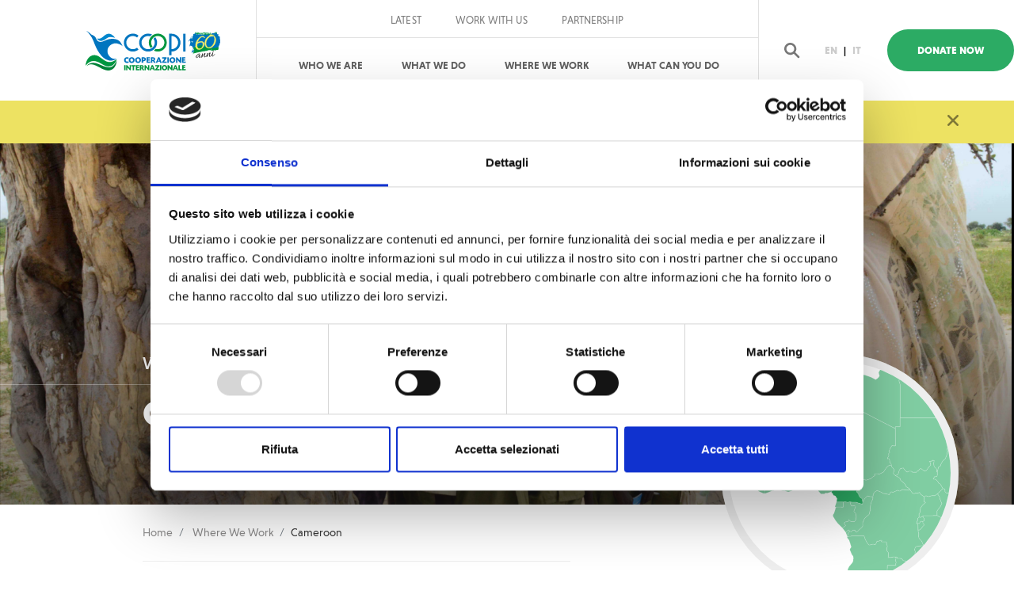

--- FILE ---
content_type: text/html; charset=UTF-8
request_url: https://www.coopi.org/en/country/cameroon.html
body_size: 9760
content:

<!doctype html>
<html lang="en">
  <head>
    <meta charset="utf-8">
    
    <title>Cameroon | COOPI</title>

    <meta name="propeller" content="94225d06319e37ae120b5cd2a2198967">
    <meta http-equiv="X-UA-Compatible" content="IE=edge">
<!--    <link rel="stylesheet" href="https://use.typekit.net/pwc7jzz.css" crossorigin>-->
    <link rel="stylesheet" href="https://www.coopi.org/stylesheets/app.css">         
    <meta name="description" content="">
    <meta property="og:image" content="https://www.coopi.org/uploads/home/15a785c9b59ea9.jpg"/>
    <meta name="viewport" content="width=device-width,initial-scale=1">
    <link href="https://www.coopi.org/favicon.ico" rel="shortcut icon">
    <link rel="apple-touch-icon" sizes="60x60" href="https://www.coopi.org/apple-touch-icon.png">
    <link rel="icon" type="image/png" sizes="32x32" href="https://www.coopi.org/favicon-32x32.png">
    <link rel="icon" type="image/png" sizes="16x16" href="https://www.coopi.org/favicon-16x16.png">
    <link rel="manifest" href="https://www.coopi.org/site.webmanifest">
    <link rel="mask-icon" href="https://www.coopi.org/safari-pinned-tab.svg" color="#2cab64">
    <meta name="msapplication-TileColor" content="#ffffff">
    <meta name="theme-color" content="#ffffff">
    <meta name="twitter:card" property="twitter:card" content="summary_large_image" />
    <meta name="twitter:site" content="https://www.coopi.org/" />
    <meta name="twitter:creator" content="" />
    <meta name="twitter:title" content="Cameroon | COOPI">
    <meta name="twitter:description" content="">    
    <meta name="twitter:image" content="https://www.coopi.org/uploads/home/15a785c9b59ea9.jpg" />
	 <meta name="facebook-domain-verification" content="2egyguf97m0vo84q83ecnqnaqpip24" />
   <script id="Cookiebot" src="https://consent.cookiebot.com/uc.js" data-cbid="a97d0e8b-9a8a-44f5-b8f4-1f348a07d41c" data-blockingmode="auto" type="text/javascript"></script>
    <!-- Google Tag Manager -->
<script>(function(w,d,s,l,i){w[l]=w[l]||[];w[l].push({'gtm.start':
new Date().getTime(),event:'gtm.js'});var f=d.getElementsByTagName(s)[0],
j=d.createElement(s),dl=l!='dataLayer'?'&l='+l:'';j.async=true;j.src=
'https://www.googletagmanager.com/gtm.js?id='+i+dl;f.parentNode.insertBefore(j,f);
})(window,document,'script','dataLayer','GTM-P56NMCN');</script>
<!-- End Google Tag Manager -->
    <!--
    <script>
      (function(d) {
        var config = {
          kitId: 'pwc7jzz',
          scriptTimeout: 3000,
          async: true
        },
        h=d.documentElement,t=setTimeout(function(){h.className=h.className.replace(/\bwf-loading\b/g,"")+" wf-inactive";},config.scriptTimeout),tk=d.createElement("script"),f=false,s=d.getElementsByTagName("script")[0],a;h.className+=" wf-loading";tk.src='https://use.typekit.net/'+config.kitId+'.js';tk.async=true;tk.onload=tk.onreadystatechange=function(){a=this.readyState;if(f||a&&a!="complete"&&a!="loaded")return;f=true;clearTimeout(t);try{Typekit.load(config)}catch(e){}};s.parentNode.insertBefore(tk,s)
      })(document);
    </script>
  -->
    <!-- Global site tag (gtag.js) - Google Analytics -->
<script async src="https://www.googletagmanager.com/gtag/js?id=UA-4998779-1"></script>
<script>
  window.dataLayer = window.dataLayer || [];
  function gtag(){dataLayer.push(arguments);}
  gtag('js', new Date());

  gtag('config', 'UA-4998779-1');
</script>
    
<link rel="preconnect" href="https://fonts.googleapis.com">
    <link rel="preconnect" href="https://fonts.gstatic.com" crossorigin>
    <link href="https://fonts.googleapis.com/css2?family=Roboto:ital,wght@0,100..900;1,100..900&display=swap" rel="stylesheet">
    
  </head>
  <body><!-- Google Tag Manager (noscript) -->
<noscript><iframe src="https://www.googletagmanager.com/ns.html?id=GTM-P56NMCN"
height="0" width="0" style="display:none;visibility:hidden"></iframe></noscript>
<!-- End Google Tag Manager (noscript) -->
                       
  <header class="page-header">
    <nav class="navbar fixed-top nav-down navbar-expand-xl navbar-light bg-light justify-content-between" data-module="navbar">
        <div class="container">
            <form class="navbar--search__container" action="https://www.coopi.org/en/search.html" method="get">
                <div class="input-group mb-2 mb-sm-0">
                    <input type="text" class="form-control" id="inlineFormInputGroup" name="q"  placeholder="Search...">
                    <button href="#" class="input-group-addon">Search</button>
                </div>
            </form>
            <a class="navbar-brand" href="https://www.coopi.org/en">
                <h1 class="text-hide">COOPI</h1>
                <img src="https://www.coopi.org/images/logo.svg" class="main-logo" alt="COOPI logo" 
                style="width: 170px; height: 68px;">
            </a>
                        <div class="donate--mobile">
                <a class="nav-link donate donate--mobile " href="https://www.coopi.org/en/donate_now.html">Donate Now</a>
            </div>
            
            <div class="d-xl-none d-flex align-items-center justify-content-center flex-row-reverse">
                <button class="navbar-toggler collapsed" type="button" data-toggle="collapse" data-target="#navbarSupportedContent" aria-controls="navbarSupportedContent" aria-expanded="false" aria-label="Toggle navigation">
                    <span class="icon-bar first-icon-bar"></span>
                    <span class="icon-bar second-icon-bar"></span>
                    <span class="icon-bar third-icon-bar"></span>
                </button>

                <div class="navbar--search">
                    <a href="#" class="search-toggle">
                        <img src="https://www.coopi.org/images/search.svg" alt="search icon">
                    </a>
                </div>
            </div>

            <div class="navbar__list collapse navbar-collapse" id="navbarSupportedContent">
                <div>
                    <ul class="navbar-nav navbar-right navbar--secondary navbar--secondary--desktop">
                        <!--
                        <li class="nav-item">
                                                    </li>
                    -->
                        <li class="nav-item">
                            <a class="nav-link " href="https://www.coopi.org/en/latest.html">Latest                            </a>
                        </li>
                        <li class="nav-item">
                            <a class="nav-link " href="https://www.coopi.org/en/work-with-us.html">Work with us</a>
                        </li>

                        <li class="nav-item">
                            <a class="nav-link " href="https://www.coopi.org/en/partnership.html">Partnership</a>
                        </li>

                                        </ul>
                    <ul class="navbar-nav navbar-right navbar--primary ml-auto">
                        <li class="nav-item dropdown ">
                            <div class="d-flex align-items-center align-items-xl-stretch justify-content-center">
                                <a class="nav-link" href="https://www.coopi.org/en/who-we-are.html">
                                    Who We Are                                </a>
                                <a href="#" class="dropdown-toggle who-we-are-dropdown" id="who-we-are-dropdown" data-toggle="dropdown" aria-haspopup="true" aria-expanded="false"></a>
                            </div>
                            <div target-id="who-we-are-dropdown" class="dropdown-menu" aria-labelledby="who-we-are-dropdown">
                                <a class="dropdown-item" href="https://www.coopi.org/en/history.html">History</a>
                            <a class="dropdown-item" href="https://www.coopi.org/en/organization.html">Organization</a>
                            <a class="dropdown-item" href="https://www.coopi.org/en/accountability.html">Accountability</a>
                            
                                                        <a class="dropdown-item" href="https://coopi.org/en/strategy.html">Strategy</a>
                            <a class="dropdown-item" href="https://www.coopi.org/en/coopi-policies.html">Policy</a>
                            
                            </div>
                        </li>
                        <li class="nav-item">
                            <a class="nav-link " href="https://www.coopi.org/en/what-we-do.html">
                                What We Do                            </a>
                        </li>
                        <li class="nav-item">
                            <a class="nav-link " href="https://www.coopi.org/en/where-we-work.html">Where We Work                            </a>
                        </li>
                        <li class="nav-item dropdown">
                            <div class="d-flex align-items-center align-items-xl-stretch justify-content-center">
                                <a class="nav-link" href="https://www.coopi.org/en/get-involved.html">What can you do</a>
                                <a href="https://www.coopi.org/en/get-involved.html" class="dropdown-toggle what-you-can-do-dropdown" id="what-you-can-do-dropdown" data-toggle="dropdown" aria-haspopup="true" aria-expanded="false"></a>
                            </div>
                            <div target-id="what-you-can-do-dropdown" class="dropdown-menu" aria-labelledby="what-you-can-do-dropdown">
                                
                                
                                <a class="dropdown-item" href="https://adottareadistanza.coopi.org/" target="_blank">Sponsor a child</a>


                                <a class="dropdown-item" href="https://www.coopi.org/it/aziende.html">Company</a>

                                <a class="dropdown-item" href="https://www.coopi.org/it/grandi-donazioni.html">Big donors</a>
                                

                                
                                <a class="dropdown-item" href="https://testamentosolidale.coopi.org/" target="_blank">Bequests</a>

                                
                                <a class="dropdown-item" href="https://www.coopi.org/en/gift-in-memory.html">Memorial donations</a>

                                
                                
                                

                                <a class="dropdown-item" href="https://www.coopi.org/en/gift-in-memory.html"></a>
                            </div>
                        </li>
                    </ul>
                    <ul class="navbar-nav navbar-right navbar--secondary navbar--secondary--mobile">
                        <li class="nav-item">
                            <a class="nav-link " href="https://www.coopi.org/en/latest.html">Latest                            </a>
                        </li>
                        <li class="nav-item">
                            <a class="nav-link " href="https://www.coopi.org/en/work-with-us.html">Work with us</a>
                        </li>

                        <li class="nav-item">
                            <a class="nav-link " href="https://www.coopi.org/en/partnership.html">Partnership</a>
                        </li>

                                        </ul>
                    <ul class="navbar-nav navbar-right navbar--languages navbar--languages--mobile flex-row">
                        <li class="nav-item">
                            <a class="nav-link active" href="https://www.coopi.org/en/country/cameroon.html">EN
                            </a>
                        </li>
                        <li class="nav-item disabled">
                            <a href="#">|</a>
                        </li>
                        <li class="nav-item ">
                            <a class="nav-link" href="https://www.coopi.org/it/paese/camerun.html">IT</a>
                        </li>
                    </ul>


                </div>
            </div>
            <div class="navbar__cta-donate">
                <ul class="navbar--search d-xl-flex d-none">
                    <li>
                        <a href="#" class="search-toggle">
                            <img src="https://www.coopi.org/images/search.svg" alt="search icon">
                        </a>
                    </li>
                </ul>
                <ul class="navbar-nav navbar-right navbar--languages navbar--languages--desktop flex-row">
                    <li class="nav-item">
                        <a class="nav-link active" href="https://www.coopi.org/en/country/cameroon.html">EN
                        </a>
                    </li>
                    <li class="nav-item disabled">
                        <a href="#">|</a>
                    </li>
                    <li class="nav-item ">
                        <a class="nav-link" href="https://www.coopi.org/it/paese/camerun.html">IT</a>
                    </li>
                </ul>
                                <a class="nav-link donate donate--desktop" href="https://www.coopi.org/en/donate_now.html">Donate Now</a>
                            </div>
        </div>
    </nav>
</header> 










<!--

<header class="page-header">
    <nav class="navbar fixed-top nav-down navbar-expand-xl navbar-light bg-light justify-content-between" data-module="navbar">
        <div class="container">
            <form class="navbar--search__container" action="https://www.coopi.org/en/search.html" method="get">
                <div class="input-group mb-2 mb-sm-0">
                    <input autocomplete="off"  type="text" class="form-control" id="inlineFormInputGroup" name="q" placeholder="Search...">
                    <button href="#" class="input-group-addon">Search</button>
                </div>
            </form>
            <a class="navbar-brand" href="https://www.coopi.org/en">
                <h1 class="text-hide">COOPI</h1>
                <img src="https://www.coopi.org/images/logo.svg" class="main-logo" alt="COOPI logo">
            </a>

            <div class="d-xl-none d-flex align-items-center justify-content-center flex-row-reverse">
                <button class="navbar-toggler collapsed" type="button" data-toggle="collapse" data-target="#navbarSupportedContent" aria-controls="navbarSupportedContent" aria-expanded="false" aria-label="Toggle navigation">
                    <span class="icon-bar first-icon-bar"></span>
                    <span class="icon-bar second-icon-bar"></span>
                    <span class="icon-bar third-icon-bar"></span>
                </button>

                <div class="navbar--search">
                    <a href="#" class="search-toggle">
                        <img src="https://www.coopi.org/images/search.svg" alt="search icon">
                    </a>
                </div>
            </div>
            <div class="collapse navbar-collapse" id="navbarSupportedContent">
                <ul class="navbar-nav navbar-right navbar--primary ml-auto">
                    
                    
                     <li class="nav-item dropdown ">
                        <div class="d-flex align-items-center align-items-xl-stretch justify-content-center">
                            <a class="nav-link" href="https://www.coopi.org/en/who-we-are.html">
                                Who We Are                            </a>
                            <a href="https://www.coopi.org/en/who-we-are.html" class="dropdown-toggle" id="who-we-are-dropdown" data-toggle="dropdown" aria-haspopup="true" aria-expanded="false"></a>
                        </div>
                        <div class="dropdown-menu" aria-labelledby="who-we-are-dropdown">
                            <a class="dropdown-item" href="https://www.coopi.org/en/history.html">History</a>
                            <a class="dropdown-item" href="https://www.coopi.org/en/organization.html">Organization</a>
                            <a class="dropdown-item" href="https://www.coopi.org/en/accountability.html">Accountability</a>
                            
                                                        <a class="dropdown-item" href="https://coopi.org/en/strategy.html">Strategy</a>
                            
                            
              
                        </div>
                    </li>

                    <li class="nav-item ">
                        <a class="nav-link" href="https://www.coopi.org/en/what-we-do.html">What We Do</a>
                    </li>

                    
                    <li class="nav-item ">
                        <a class="nav-link" href="https://www.coopi.org/en/where-we-work.html">Where We Work</a>
                    </li>

                    <li class="nav-item ">
                        <a class="nav-link donate" href="https://www.coopi.org/en/donate_now.html">Donate Now</a>
                    </li>
                    <li class="nav-item ">
                        <a class="nav-link donate" href="https://www.coopi.org/en/donate_now.html">Donate Now</a>
                    </li>
                    
                </ul>
                <ul class="navbar-nav navbar-right navbar--secondary">
                    <li class="nav-item ">
                        <a class="nav-link" href="https://www.coopi.org/en/latest.html">Latest                        </a>
                    </li>
                    <li class="nav-item ">
                        <a class="nav-link" href="https://www.coopi.org/en/get-involved.html">What can you do                        </a>
                    </li>
                    

                    <li class="nav-item ">
                        <a class="nav-link" href="https://www.coopi.org/en/partnership.html">Partnership                        </a>
                    </li>
                    <li class="nav-item ">
                        <a class="nav-link" href="https://www.coopi.org/en/work-with-us.html">Work with us                        </a>
                    </li>

                </ul>
                <ul class="navbar--search d-xl-flex d-none">
                    <li>
                        <a href="#" class="search-toggle">
                            <img src="https://www.coopi.org/images/search.svg" alt="search icon">
                        </a>
                    </li>
                </ul>
                <ul class="navbar-nav navbar-right navbar--languages flex-row">
                    <li class="nav-item active">
                        <a class="nav-link" href="https://www.coopi.org/en/country/cameroon.html">EN
                        </a>
                    </li>
                    <li class="nav-item disabled">
                        <a href="#">|</a>
                    </li>
                    <li class="nav-item ">
                        <a class="nav-link" href="https://www.coopi.org/it/paese/camerun.html">IT</a>
                    </li>
                </ul>
            </div>
        </div>
    </nav>
</header> 
-->                       
<style type="text/css">
    #info-paese .info-settori{
        margin-bottom:10px;
    }
</style>
  <section class="inner-hero first-item">
    <div class="inner-hero__background inner-hero__background--alternative inner-hero__background--paese" style="background-image: url(https://www.coopi.org/uploads/home/15a785c9b59ea9.jpg)" >
        <div class="container">
            <div class="row">
                <div class="col-12 offset-md-1 col-lg-11 text-left animated" data-module="reveal" data-animation="fadeIn">
                    <span>Where We Work                    </span>
                    <h2 id="countryCode" data-country="CMR" data-language="2" data-scale="1.0">
                        Cameroon                    </h2>
                    <div class="inner-hero__background__map">
                        <div id="map-container" data-module="country-map">
                        </div>
                    </div>
                </div>
            </div>
        </div>
    </div>
 
    <!-- put visible -->
    
    <div class="inner-hero__notify visible" data-module="notify" data-id="39">
        <div class="container">
            <div class="row">
                                <div class="col-12 text-left text-sm-center">
                    <p>Le contenu en ligne est aussi disponible en français.
                        <a href="https://www.coopi.org/en/country/cameroon.html?ln=3" class="btn btn--smallest">Passer au français</a>
                    </p>
                    <a class="inner-hero__notify__close" href="#">
                        <svg xmlns="http://www.w3.org/2000/svg" preserveAspectRatio="xMidYMid" width="14" height="14" viewBox="0 0 14 14"><defs></defs><path d="M8.9 7L13.6 11.7C14.1 12.2 14.1 13.1 13.6 13.6 13.1 14.1 12.2 14.1 11.7 13.6L7 8.9 2.3 13.6C1.7 14.1 0.9 14.1 0.4 13.6 -0.1 13.1-0.1 12.2 0.4 11.7L5.1 7 0.4 2.3C-0.1 1.7-0.1 0.9 0.4 0.4 0.9-0.1 1.7-0.1 2.3 0.4L7 5.1 11.7 0.4C12.2-0.1 13.1-0.1 13.6 0.4 14.1 0.9 14.1 1.7 13.6 2.3L8.9 7Z" fill="#7f7937"/></svg>
                    </a>
                </div>
                
                
            </div>
        </div>
    </div>
    


</section>
  <section class="content animated" data-module="reveal" data-animation="fadeIn">
    <div class="container">
        <div class="row">
            <div class="col-md-6 offset-md-1">
                <div class="breadcrumb-container d-flex justify-content-between">
                    <nav aria-label="breadcrumb">
    <ol class="breadcrumb">
        <li class="breadcrumb-item">
            <a href="https://www.coopi.org/">Home</a>
        </li>
        <li class="breadcrumb-item">
            <a href="https://www.coopi.org/en/where-we-work.html">
              
                Where We Work             </a>
        </li>
        <li class="breadcrumb-item active" aria-current="page">Cameroon</li>
    </ol>
</nav>
                </div>
            </div>
        </div>
        <div class="row">
            <div class="col-12 col-md-6 offset-md-1 content__body animated" data-module="reveal" data-animation="fadeIn">
                <h2>After a decades-long experience (from 1977 until 2011), COOPI made its return in Cameroon in June 2017 to face the humanitarian crisis affecting local populations in the Logone and Chari departments, located in the Far North Region.</h2>

<p>Throughout the last years, the situation in such area has gotten worse due to the violence spread by terrorist group Boko Haram, resulting in a massive displacement of refugees and migrants. COOPI started two emergency projects concerning education, food and nutrition security and protection.</p>

<p>COOPI&nbsp;provides education to children and boys between 5 and 18 years of age by renovating schools, supplying school material and covering related expenses. In addition, it provides psychological assistance to IDPs&nbsp;and the host population&nbsp;suffering from traumas.</p>
                <hr>
                            </div>
            <aside class="col-12 col-md-3 offset-md-1  animated" data-module="reveal" data-animation="fadeIn">
                               

                <div class="content__sidebar">
                    <h2>
                        <b>PROJECTS</b>
                    </h2>
                        
                        <article >
                            <div class="content__sidebar__entry">
                                <h3><a href="https://www.coopi.org/en/project/emergency-and-protection-intervention-for-conflict-affected-populations.html?ln=">Emergency and Protection Intervention for Conflict-Affected Populations</a></h3>
                                <a href="https://www.coopi.org/en/project/emergency-and-protection-intervention-for-conflict-affected-populations.html?ln=">
                                                                    <img src="https://www.coopi.org/includes/resize.php?url=https://www.coopi.org/uploads/home/15d777a057af9d.png&size=600x333c50" class="img-fluid" alt="Emergency and Protection Intervention for Conflict-Affected Populations">
                                                                </a>
                                                                
                                <span>
                                    <img src="https://www.coopi.org/images/marker.svg" alt="marker"> Cameroon</span>

                                    


                            </div>
                            <p><p>In the north of Cameroon, COOPI adopts an integrated approach, to assist about 11,000 people, establishing community-based structures for psychosocial assistance and offering protection and support services to children involved in conflicts.</p>
</p>
                            <a href="https://www.coopi.org/en/project/emergency-and-protection-intervention-for-conflict-affected-populations.html?ln=" class="btn btn-link">Read more                                <img src="https://www.coopi.org/images/arrow-right.svg" alt="arrow-right">
                            </a>
                        </article>
                        
                </div>

<!--
-->



            </aside>
        </div>
    </div>
</section> 


<section class="results  module module--large animated" data-module="reveal" data-animation="fadeIn">
    <div class="container">
        <div class="row">
            <div class="col-12 col-lg-6 ">
                <h2 style="text-transform: uppercase;">
                THE SITUATION IN 
                
                Cameroon</h2>
                <div class="row">
                    <div class="col-12 col-md-6">
                        <div class="results__container">
                            <div>
                                <h4>
                                                                        <b data-module="stats" class="js-countup" data-count="153">0</b>
                                    <b>/189</b>
                                    
                                </h4>
                                <span>HDI - Human Development Index<br><br><br><small>Source: UNDP - Human Development Report 2020</small></span>
                            </div>
                        </div>
                    </div>
                    <div class="col-12 col-md-6">
                        <div class="results__container">
                            <div>
                                <h4>
                                    
                                    <b data-module="stats" class="js-countup" data-count="22.9">22,9%</b>
                                    <b>%</b>
                                </h4>
                                <span>Illiteracy rate (% adults aged 15 and older)<br><br><br><small>Source: UNDP - Human Development Report 2020</small></span>
                            </div>
                                                        <canvas data-module="pies" data-pie-start="22.9" data-pie-end="77,1" width="80" height="80"></canvas>
                                                    </div>
                    </div>

                    <div class="col-12 col-md-6">
                        <div class="results__container">
                            <div style="width:70%">
                                <h4>
                                    
                                    
                                    <b data-module="stats" class="js-countup" data-count="28.9">28.9</b>
                                    <b>%</b>
                                </h4>
                                <span>Moderate/severe child malnutrition rate<br><br><br><small>Source: UNDP - Human Development Report 2020</small></span>
                            </div>
                                                        <canvas data-module="pies" data-pie-start="28.9" data-pie-end="71,1" width="80" height="80"></canvas>
                                                    </div>
                    </div>
                    <div class="col-12 col-md-6">
                        <div class="results__container">
                            <div style="width:70%">
                                <h4>
                                                                        <b data-module="stats" class="js-countup" data-count="23.8">0</b>
                                    <b>%</b>
                                </h4>
                                <span>Rate of population living below poverty line<br><br><br><small>Source: UNDP - Human Development Report 2020</small></span>
                            </div>
                                                        <canvas data-module="pies" data-pie-start="23.8" data-pie-end="76,2" width="80" height="80"></canvas>
                                                    </div>
                    </div>
                </div>
            </div>
            
            <div class="col-12 col-lg-6 results--mobile">
                <h2 style="text-transform: uppercase;">COOPI'S ACTIVITY IN Cameroon  </h2>
                <div class="row">
                    
                                        <div class="col-12 col-md-6">
                        <div class="results__container results__container--center">
                            <div class="text-center">
                                                                <h3>
                                    <b  class="js-countup" data-count="1">1</b>
                                </h3>
                                <p>Projects<br><small>Source: COOPI Annual report 2021</small></p>
                            </div>
                        </div>
                    </div>
                                                            <div class="col-12 col-md-6">
                        <div class="results__container results__container--center">
                            <div class="text-center">
                                                                <h3>
                                    <b  class="js-countup" data-count="16,123">16,123</b>
                                </h3>
                                <p>Beneficiaries<br><small>Source: COOPI Annual report 2021</small></p>
                            </div>
                        </div>
                    </div>
                                                                            </div>
            </div>

        </div>
    </div>
</section>

     
  <section class="latest-news module--extralarge animated" data-module="reveal" data-animation="fadeIn">
    <div class="container">
        <div class="row">
            <div class="col-12 text-center">
                <h4>LATEST NEWS</h4>
            </div>
        </div>
        <div class="row">
            <div class="col-md-10 offset-md-1">
                <div class="row latest-slider" data-module="latest-slider">
           

                    <article class="col-md-12">
                        <div class="content__sidebar__entry">
                            <p>19-03-2021</p>
                            <a href="https://www.coopi.org/en/the-people-of-west-africa-are-facing-an-unprecedented-food-and-nutrition-crisis.html?ln=">
                                <img src="https://www.coopi.org/includes/resize.php?url=https://www.coopi.org/uploads/home/16054c97282ca1.jpg&size=600x333c0" class="img-fluid" alt="news">
                            </a>
                             <!--
                             <span class="label">
                                    <img src="https://www.coopi.org/images/marker.svg" alt="marker"> Western Africa</span>
                                    -->
                        </div>
                        <h3>
                            <a href="https://www.coopi.org/en/the-people-of-west-africa-are-facing-an-unprecedented-food-and-nutrition-crisis.html?ln=">
                                West Africa. Unprecedented food and nutrition crisis                            </a>
                        </h3>
                        <p>In West Africa, millions of people are at risk of hunger due to insecurity in the region, inflation, depreciation of the local currency and climate shocks....</p>
                        <a href="https://www.coopi.org/en/the-people-of-west-africa-are-facing-an-unprecedented-food-and-nutrition-crisis.html?ln=" class="btn btn-link">Read more                            <img src="https://www.coopi.org/images/arrow-right.svg" alt="arrow right">
                        </a>
                    </article>
           

                    <article class="col-md-12">
                        <div class="content__sidebar__entry">
                            <p>15-01-2021</p>
                            <a href="https://www.coopi.org/en/echo-renews-its-partnership-with-coopi.html?ln=">
                                <img src="https://www.coopi.org/includes/resize.php?url=https://www.coopi.org/uploads/home/160019319d803b.jpg&size=600x333c0" class="img-fluid" alt="news">
                            </a>
                             <!--
                             <span class="label">
                                    <img src="https://www.coopi.org/images/marker.svg" alt="marker"> Cameroon</span>
                                    -->
                        </div>
                        <h3>
                            <a href="https://www.coopi.org/en/echo-renews-its-partnership-with-coopi.html?ln=">
                                ECHO renews its partnership with COOPI                            </a>
                        </h3>
                        <p>As of 1 January 2021, a new partnership contract between the European Union&#39;s Department for Civil Protection and Humanitarian Aid Operations (ECHO) and...</p>
                        <a href="https://www.coopi.org/en/echo-renews-its-partnership-with-coopi.html?ln=" class="btn btn-link">Read more                            <img src="https://www.coopi.org/images/arrow-right.svg" alt="arrow right">
                        </a>
                    </article>
           

                    <article class="col-md-12">
                        <div class="content__sidebar__entry">
                            <p>31-07-2020</p>
                            <a href="https://www.coopi.org/en/cameroon-students-pass-the-secondary-school-entrance-examination.html?ln=">
                                <img src="https://www.coopi.org/includes/resize.php?url=https://www.coopi.org/uploads/home/15f23cd37bc390.png&size=600x333c0" class="img-fluid" alt="news">
                            </a>
                             <!--
                             <span class="label">
                                    <img src="https://www.coopi.org/images/marker.svg" alt="marker"> Cameroon</span>
                                    -->
                        </div>
                        <h3>
                            <a href="https://www.coopi.org/en/cameroon-students-pass-the-secondary-school-entrance-examination.html?ln=">
                                Cameroon. Students pass the secondary school entrance examination                            </a>
                        </h3>
                        <p>Cameroon &ndash; Students of the remedial course organized in the framework of the European Union Humanitarian Aid (ECHO) funded project passed the secondary...</p>
                        <a href="https://www.coopi.org/en/cameroon-students-pass-the-secondary-school-entrance-examination.html?ln=" class="btn btn-link">Read more                            <img src="https://www.coopi.org/images/arrow-right.svg" alt="arrow right">
                        </a>
                    </article>
           

                    <article class="col-md-12">
                        <div class="content__sidebar__entry">
                            <p>29-06-2020</p>
                            <a href="https://www.coopi.org/en/in-condolences-for-yannick-manga.html?ln=">
                                <img src="https://www.coopi.org/includes/resize.php?url=https://www.coopi.org/uploads/home/15ef9f9d353393.png&size=600x333c0" class="img-fluid" alt="news">
                            </a>
                             <!--
                             <span class="label">
                                    <img src="https://www.coopi.org/images/marker.svg" alt="marker"> Cameroon</span>
                                    -->
                        </div>
                        <h3>
                            <a href="https://www.coopi.org/en/in-condolences-for-yannick-manga.html?ln=">
                                In condolences for Yannick Manga                            </a>
                        </h3>
                        <p>With deep sorrow, we announce the death of our colleague Yannick St&eacute;phane Manga Awoa, who worked with us in Chad and Cameroon for children protection....</p>
                        <a href="https://www.coopi.org/en/in-condolences-for-yannick-manga.html?ln=" class="btn btn-link">Read more                            <img src="https://www.coopi.org/images/arrow-right.svg" alt="arrow right">
                        </a>
                    </article>
           

                    <article class="col-md-12">
                        <div class="content__sidebar__entry">
                            <p>10-04-2018</p>
                            <a href="https://www.coopi.org/en/education-in-emergency-in-cameroon-activities-and-results.html?ln=">
                                <img src="https://www.coopi.org/includes/resize.php?url=https://www.coopi.org/uploads/home/15acdcb9e40bae.jpg&size=600x333c0" class="img-fluid" alt="news">
                            </a>
                             <!--
                             <span class="label">
                                    <img src="https://www.coopi.org/images/marker.svg" alt="marker"> Cameroon</span>
                                    -->
                        </div>
                        <h3>
                            <a href="https://www.coopi.org/en/education-in-emergency-in-cameroon-activities-and-results.html?ln=">
                                Education in emergency in Cameroon: activities and results                            </a>
                        </h3>
                        <p>The &ldquo;Riedupace - relaunch of education for peace&rdquo; project, funded by AICS (the Italian Agency for Development Cooperation) and launched in May...</p>
                        <a href="https://www.coopi.org/en/education-in-emergency-in-cameroon-activities-and-results.html?ln=" class="btn btn-link">Read more                            <img src="https://www.coopi.org/images/arrow-right.svg" alt="arrow right">
                        </a>
                    </article>
           

                    <article class="col-md-12">
                        <div class="content__sidebar__entry">
                            <p>22-03-2018</p>
                            <a href="https://www.coopi.org/en/camerun-food-security-project-impact.html?ln=">
                                <img src="https://www.coopi.org/includes/resize.php?url=https://www.coopi.org/uploads/home/15ad0b737bbc41.jpg&size=600x333c0" class="img-fluid" alt="news">
                            </a>
                             <!--
                             <span class="label">
                                    <img src="https://www.coopi.org/images/marker.svg" alt="marker"> Cameroon</span>
                                    -->
                        </div>
                        <h3>
                            <a href="https://www.coopi.org/en/camerun-food-security-project-impact.html?ln=">
                                Camerun: food security project impact                            </a>
                        </h3>
                        <p>Since 2013, the populations of the Far North Region of Cameroon have been facing serious problems related to food security, malnutrition and scarce access to...</p>
                        <a href="https://www.coopi.org/en/camerun-food-security-project-impact.html?ln=" class="btn btn-link">Read more                            <img src="https://www.coopi.org/images/arrow-right.svg" alt="arrow right">
                        </a>
                    </article>
           

                    <article class="col-md-12">
                        <div class="content__sidebar__entry">
                            <p>23-01-2018</p>
                            <a href="https://www.coopi.org/en/female-education-in-cameroon-against-indoctrination.html?ln=">
                                <img src="https://www.coopi.org/includes/resize.php?url=https://www.coopi.org/uploads/home/15acb2d385565f.jpg&size=600x333c0" class="img-fluid" alt="news">
                            </a>
                             <!--
                             <span class="label">
                                    <img src="https://www.coopi.org/images/marker.svg" alt="marker"> Cameroon</span>
                                    -->
                        </div>
                        <h3>
                            <a href="https://www.coopi.org/en/female-education-in-cameroon-against-indoctrination.html?ln=">
                                Female education in Cameroon against indoctrination                             </a>
                        </h3>
                        <p>In the Far North Region of Cameroon affected by Boko Haram&rsquo;s attacks and by a marked food emergency, women and girls are on the frontline. In fact, in...</p>
                        <a href="https://www.coopi.org/en/female-education-in-cameroon-against-indoctrination.html?ln=" class="btn btn-link">Read more                            <img src="https://www.coopi.org/images/arrow-right.svg" alt="arrow right">
                        </a>
                    </article>
           

                    <article class="col-md-12">
                        <div class="content__sidebar__entry">
                            <p>11-01-2018</p>
                            <a href="https://www.coopi.org/en/cameroon-women-and-children-responsible-for-their-own-food-security.html?ln=">
                                <img src="https://www.coopi.org/includes/resize.php?url=https://www.coopi.org/uploads/home/15ac79129a6210.jpg&size=600x333c0" class="img-fluid" alt="news">
                            </a>
                             <!--
                             <span class="label">
                                    <img src="https://www.coopi.org/images/marker.svg" alt="marker"> Cameroon</span>
                                    -->
                        </div>
                        <h3>
                            <a href="https://www.coopi.org/en/cameroon-women-and-children-responsible-for-their-own-food-security.html?ln=">
                                Cameroon: women and children responsible for their own food security                            </a>
                        </h3>
                        <p>Lately, the Far North Region of Cameroon has been suffering from a situation of strong food emergency that is affecting one person out of three in the Country....</p>
                        <a href="https://www.coopi.org/en/cameroon-women-and-children-responsible-for-their-own-food-security.html?ln=" class="btn btn-link">Read more                            <img src="https://www.coopi.org/images/arrow-right.svg" alt="arrow right">
                        </a>
                    </article>
           

                    <article class="col-md-12">
                        <div class="content__sidebar__entry">
                            <p>30-11-2017</p>
                            <a href="https://www.coopi.org/en/relaunch-education-for-peace-2837.html?ln=">
                                <img src="https://www.coopi.org/includes/resize.php?url=https://www.coopi.org/uploads/home/BAR_4839_res.jpg&size=600x333c0" class="img-fluid" alt="news">
                            </a>
                             <!--
                             <span class="label">
                                    <img src="https://www.coopi.org/images/marker.svg" alt="marker"> Cameroon</span>
                                    -->
                        </div>
                        <h3>
                            <a href="https://www.coopi.org/en/relaunch-education-for-peace-2837.html?ln=">
                                Relaunch of an education for Peace                            </a>
                        </h3>
                        <p>Curfew is imposed during the evening-time in the Far North Region of Cameroon. News from the borderlands say that some villages were ravaged by the militiamen...</p>
                        <a href="https://www.coopi.org/en/relaunch-education-for-peace-2837.html?ln=" class="btn btn-link">Read more                            <img src="https://www.coopi.org/images/arrow-right.svg" alt="arrow right">
                        </a>
                    </article>
           

                    <article class="col-md-12">
                        <div class="content__sidebar__entry">
                            <p>07-11-2017</p>
                            <a href="https://www.coopi.org/en/the-challenge-of-womene28099s-education-in-cameroon.html?ln=">
                                <img src="https://www.coopi.org/includes/resize.php?url=https://www.coopi.org/uploads/home/BAR_4780.jpg&size=600x333c0" class="img-fluid" alt="news">
                            </a>
                             <!--
                             <span class="label">
                                    <img src="https://www.coopi.org/images/marker.svg" alt="marker"> Cameroon</span>
                                    -->
                        </div>
                        <h3>
                            <a href="https://www.coopi.org/en/the-challenge-of-womene28099s-education-in-cameroon.html?ln=">
                                The challenge of women's education in Cameroon                            </a>
                        </h3>
                        <p>In the far north of Cameroon, girls&rsquo; access to education is still a problem that needs solving. The economic obstacles, made worse by the actions of Boko...</p>
                        <a href="https://www.coopi.org/en/the-challenge-of-womene28099s-education-in-cameroon.html?ln=" class="btn btn-link">Read more                            <img src="https://www.coopi.org/images/arrow-right.svg" alt="arrow right">
                        </a>
                    </article>
           

                    <article class="col-md-12">
                        <div class="content__sidebar__entry">
                            <p>19-09-2017</p>
                            <a href="https://www.coopi.org/en/promoting-education-in-cameroon-2819.html?ln=">
                                <img src="https://www.coopi.org/includes/resize.php?url=https://www.coopi.org/uploads/home/Camerun_Makery_classe_bambini.jpg&size=600x333c0" class="img-fluid" alt="news">
                            </a>
                             <!--
                             <span class="label">
                                    <img src="https://www.coopi.org/images/marker.svg" alt="marker"> Cameroon</span>
                                    -->
                        </div>
                        <h3>
                            <a href="https://www.coopi.org/en/promoting-education-in-cameroon-2819.html?ln=">
                                Promoting education in Cameroon                            </a>
                        </h3>
                        <p>In the Far North Region of Cameroon, and particularly in the Logone and Chari Department, COOPI is intervening to promote the education of children and boys...</p>
                        <a href="https://www.coopi.org/en/promoting-education-in-cameroon-2819.html?ln=" class="btn btn-link">Read more                            <img src="https://www.coopi.org/images/arrow-right.svg" alt="arrow right">
                        </a>
                    </article>
           

                    <article class="col-md-12">
                        <div class="content__sidebar__entry">
                            <p>09-08-2017</p>
                            <a href="https://www.coopi.org/en/food-crisis-cameroon-2811.html?ln=">
                                <img src="https://www.coopi.org/includes/resize.php?url=https://www.coopi.org/uploads/home/Ragazzo-coltivatore_6.jpg&size=600x333c0" class="img-fluid" alt="news">
                            </a>
                             <!--
                             <span class="label">
                                    <img src="https://www.coopi.org/images/marker.svg" alt="marker"> Cameroon</span>
                                    -->
                        </div>
                        <h3>
                            <a href="https://www.coopi.org/en/food-crisis-cameroon-2811.html?ln=">
                                Fighting the food crisis in Cameroon                            </a>
                        </h3>
                        <p>The Far North Region of Cameroon, located between Nigeria and Ciad,&nbsp; has been facing a dramatic humanitarian crisis in the last years. The area, which...</p>
                        <a href="https://www.coopi.org/en/food-crisis-cameroon-2811.html?ln=" class="btn btn-link">Read more                            <img src="https://www.coopi.org/images/arrow-right.svg" alt="arrow right">
                        </a>
                    </article>

                </div>
            </div>
        </div>
    </div>
</section> 

<!-- PAESE NUOVA SCHEDA -->
    <footer class="page-footer module--large">
    <div class="container">
        <div class="row">
            <div class="col-11 ml-auto mr-auto">
                
                                
                <hr>
                <div class="page-footer__misc animated" data-module="reveal" data-animation="fadeIn">
                    <div class="row d-flex align-items-center">
                        <div class="col-12 col-lg-6">
                            <ul class="list-inline additional-info">
                                <li>
                                    <a href="https://www.coopi.org/en/contacts.html">Contacts</a>
                                </li>
                                <li>
                                    <a href="https://www.coopi.org/en/our-offices.html">Our Offices</a>
                                </li>
                                <li>
                                    <a href="https://www.coopi.org/en/tenders.html">Tenders</a>
                                </li>
                                
                                <li>
                                    <a href="https://www.coopi.org/en/documents.html">Documents</a>
                                </li>

                                <li>
                                    <a href="https://www.coopi.org/en/press-area.html">Press area</a>
                                </li>
                                
                            </ul>
                        </div>
                        <div class="col-12 col-lg-6 d-lg-flex align-items-lg-end justify-content-lg-end">
                            <div class="w-50">
                                <p class="mt-3 mt-lg-0">Explore by country</p>
                                <select data-module="select-redirect" class="form-control" name="selectCountry" id="selectCountry">
                                    <option value="">Select a country</option>
                    
                                      
                   <option value="https://www.coopi.org/en/country/bolivia.html">Bolivia</option>
                                      
                   <option value="https://www.coopi.org/en/country/burkina-faso.html">Burkina Faso</option>
                                      
                   <option value="https://www.coopi.org/en/country/cameroon.html">Cameroon</option>
                                      
                   <option value="https://www.coopi.org/en/country/carcentral-african-republic.html">Central African Republic</option>
                                      
                   <option value="https://www.coopi.org/en/country/chad.html">Chad</option>
                                      
                   <option value="https://www.coopi.org/en/country/colombia.html">Colombia</option>
                                      
                   <option value="https://www.coopi.org/en/country/drc.html">Democratic Republic of the Congo</option>
                                      
                   <option value="https://www.coopi.org/en/country/ecuador.html">Ecuador</option>
                                      
                   <option value="https://www.coopi.org/en/country/ethiopia.html">Ethiopia</option>
                                      
                   <option value="https://www.coopi.org/en/country/gambia.html">Gambia</option>
                                      
                   <option value="https://www.coopi.org/en/country/guatemala.html">Guatemala</option>
                                      
                   <option value="https://www.coopi.org/en/country/haiti-x.html">Haiti</option>
                                      
                   <option value="https://www.coopi.org/en/country/iraq.html">Iraq</option>
                                      
                   <option value="https://www.coopi.org/en/country/italy.html">Italy</option>
                                      
                   <option value="https://www.coopi.org/en/country/jordan.html">Jordan</option>
                                      
                   <option value="https://www.coopi.org/en/country/kenya-490.html">Kenya</option>
                                      
                   <option value="https://www.coopi.org/en/country/lebanon.html">Lebanon</option>
                                      
                   <option value="https://www.coopi.org/en/country/libya.html">Libya</option>
                                      
                   <option value="https://www.coopi.org/en/country/malawi.html">Malawi</option>
                                      
                   <option value="https://www.coopi.org/en/country/mali.html">Mali</option>
                                      
                   <option value="https://www.coopi.org/en/country/mauritania.html">Mauritania</option>
                                      
                   <option value="https://www.coopi.org/en/country/niger.html">Niger</option>
                                      
                   <option value="https://www.coopi.org/en/country/nigeria.html">Nigeria</option>
                                      
                   <option value="https://www.coopi.org/en/country/palestine.html">Palestine</option>
                                      
                   <option value="https://www.coopi.org/en/country/paraguay.html">Paraguay</option>
                                      
                   <option value="https://www.coopi.org/en/country/peru.html">Peru</option>
                                      
                   <option value="https://www.coopi.org/en/country/senegal.html">Senegal</option>
                                      
                   <option value="https://www.coopi.org/en/country/sierra-leone.html">Sierra Leone</option>
                                      
                   <option value="https://www.coopi.org/en/country/somalia.html">Somalia</option>
                                      
                   <option value="https://www.coopi.org/en/country/sudan.html">Sudan</option>
                                      
                   <option value="https://www.coopi.org/en/country/syria.html">Syria </option>
                                      
                   <option value="https://www.coopi.org/en/country/tunisia.html">Tunisia</option>
                                      
                   <option value="https://www.coopi.org/en/country/uganda.html">Uganda</option>
                                      
                   <option value="https://www.coopi.org/en/country/venezuela.html">Venezuela</option>
      
                                </select>
                            </div>
                        </div>
                    </div>
                </div>
                <hr>
               

                <div class="page-footer__info row">
                    <div class="d-lg-flex col-12 align-items-lg-stretch justify-content-lg-between">
                        <div class="d-lg-flex text-center text-lg-left align-items-lg-center">

                            <img class="footer-logo img-fluid" src="https://www.coopi.org/images/footer-logo.svg" alt="footer logo">
                            
                                                        <p>&copy; COOPI - Cooperazione Internazionale<br class="d-xl-none d-md-block"> , Foundation, ONLUS
                            <br>Milan  - Via F. De Lemene, 50 20151 - Italy
                            <br>F.C. 80118750159
                            
                        </div>
                        <div class="d-lg-flex align-items-lg-center">

                            <ul class="list-inline credits">
                                <li>
                                    <a href="https://www.coopi.org/en/privacy.html">Privacy policy</a>
                                </li>
                                
                                <li>
                                    <a href="https://www.coopi.org/en/cookie-policy.html">Cookie policy</a>
                                </li>
                               
                                <li>
                                    <a href="https://coopi.net" target="_blank">reserved area</a>
                                </li>

                                                                <li>
                                    <a href="https://www.bluelabs.it" target="_blank">web agency</a>
                                </li>
                            </ul>
                            <ul class="list-inline social">
                                <li>
                                    <a href="https://www.facebook.com/coopi.org" target="_blank" rel="noopener">
                                        <img src="https://www.coopi.org/images/facebook.svg" alt="facebook">
                                    </a>
                                </li>
                                <li>
                                    <a href="https://twitter.com/coopi" target="_blank" rel="noopener">
                                        <img src="https://www.coopi.org/images/twitter.svg" alt="twitter">
                                    </a>
                                </li>
                                <li>
                                    <a href="https://www.instagram.com/coopi_ong" target="_blank" rel="noopener">
                                        <img src="https://www.coopi.org/images/instagram.svg" alt="instagram">
                                    </a>
                                </li>
                                <li>
                                    <a href="https://www.youtube.com/channel/UCcW9OAl5RIEAvbnRKizBovQ" target="_blank" rel="noopener">
                                        <img src="https://www.coopi.org/images/youtube.svg" alt="youtube">
                                    </a>
                                </li>
                                <li>
                                    <a href="https://www.linkedin.com/company/coopi---cooperazione-internazionale/" target="_blank" rel="noopener">
                                        <img src="https://www.coopi.org/images/linkedin.svg" alt="linkedin">
                                    </a>
                                </li>
                            </ul>
                        </div>
                    </div>
                </div>
            </div>
        </div>
    </div>
</footer>
    <script src="https://cdn.polyfill.io/v2/polyfill.min.js"></script>

      <script style="" src="https://www.coopi.org/javascripts/app.js"></script>
      <!--<script style="" src="https://www.coopi.org/javascripts/appnew.js"></script>-->
      <!--<script src="https://www.coopi.net/javascripts/app.js"></script>-->

<script>
// Listen for "erwin-ready" event
window.addEventListener('erwin-ready', function () {
  if (!window.Erwin) {
    return
  }

  if (!(window.__ERWIN__ instanceof Erwin)) {
    // Set Global __ERWIN__ object
    window.__ERWIN__ = new Erwin('IWQuv1qzuijYpBooJjH2ELnww3SPrYIAx2ei2P32');
  }
  
  if (document.querySelector('.media-content--5x1000')) {
    erwin(
      {
        type: "pageView",
        macroCategory: "navigation",
        category: "navigation",
        action: "pageView",
        label: document.title,
        url: window.location.href
      }
    )
  }

  const linksToTrack = document.querySelectorAll('.js-erwin-link')
  if (linksToTrack.length) {
    linksToTrack.forEach(link => {
      link.addEventListener('click', function (e) {
        erwin(
          {
            type: "click",
            macroCategory: "interaction",
            category: link.dataset.erwinCategory,
            action: "click",
            label: link.textContent,
            url: window.location.href,
            tags: link.dataset.erwinTags ? link.dataset.erwinTags.split(',') : []
          }
        )
      })
    })
  }
});
</script>
<script src="https://erwin.bluelabs.it/public/js/api/erwin.js"  async defer></script>

    
<script>window.jQuery || document.write('<script src="https://ajax.googleapis.com/ajax/libs/jquery/1.11.3/jquery.min.js"><\/script>')</script>
<!--
<link rel='stylesheet' href='https://www.coopi.org/cookies/css/cookiecuttr.css' type='text/css' media='all' />
<script type='text/javascript' src='https://www.coopi.org/cookies/js/jquery.cookiecuttr2.js'></script>
-->

</body>
</html>


     
 







    


--- FILE ---
content_type: text/html; charset=UTF-8
request_url: https://www.coopi.org/inc/paesi.php?rad=8
body_size: 3171
content:
[{"code":"AFG","name":"Afghanistan","radius":"8","active":false,"latitude":"33.93911","longitude":"67.70995300000004","type":[""],"link":"https:\/\/www.coopi.org\/en\/country\/afghanistan.html","gotocountry":"Read more"},{"code":"Albania","name":"Albania","radius":"8","active":false,"latitude":"41.153332","longitude":"20.168330999999966","type":[""],"link":"https:\/\/www.coopi.org\/en\/country\/albania.html","gotocountry":"Read more"},{"code":"Bangladesh","name":"Bangladesh","radius":"8","active":false,"latitude":"23.684994","longitude":"90.35633099999995","type":[""],"link":"https:\/\/www.coopi.org\/en\/country\/bangladesh.html","gotocountry":"Read more"},{"code":"Benin","name":"Benin","radius":"8","active":false,"latitude":"9.30769","longitude":"2.3158339999999953","type":[""],"link":"https:\/\/www.coopi.org\/en\/country\/benin.html","gotocountry":"Read more"},{"code":"BOL","name":"Bolivia","radius":"8","active":true,"latitude":"-16.290154","longitude":"-63.588653","type":["69"],"link":"https:\/\/www.coopi.org\/en\/country\/bolivia.html","gotocountry":"Read more"},{"code":"Brasile","name":"Brazil","radius":"8","active":false,"latitude":"-14.235004","longitude":"-51.92527999999999","type":[""],"link":"https:\/\/www.coopi.org\/en\/country\/brazil.html","gotocountry":"Read more"},{"code":"BFA","name":"Burkina Faso","radius":"8","active":false,"latitude":"11.665030","longitude":"-1.063402","type":["11"],"link":"https:\/\/www.coopi.org\/en\/country\/burkina-faso-x.html","gotocountry":"Read more"},{"code":"BFA","name":"Burkina Faso","radius":"8","active":true,"latitude":"11.665030","longitude":"-1.063402","type":["69","10","11","3491"],"link":"https:\/\/www.coopi.org\/en\/country\/burkina-faso.html","gotocountry":"Read more"},{"code":"Burundi","name":"Burundi","radius":"8","active":false,"latitude":"-3.373056","longitude":"29.91888599999993","type":[""],"link":"https:\/\/www.coopi.org\/en\/country\/burundi.html","gotocountry":"Read more"},{"code":"CMR","name":"Cameroon","radius":"8","active":true,"latitude":"7.369722","longitude":"12.354722","type":[""],"link":"https:\/\/www.coopi.org\/en\/country\/cameroon.html","gotocountry":"Read more"},{"code":"CAF","name":"Central African Republic","radius":"8","active":true,"latitude":"6.611111","longitude":"20.939444","type":["36","3490","3492","33","10"],"link":"https:\/\/www.coopi.org\/en\/country\/carcentral-african-republic.html","gotocountry":"Read more"},{"code":"CAF","name":"Central African Republic","radius":"8","active":false,"latitude":"6.611111","longitude":"20.939444","type":["34","36","3490","3492","33","10"],"link":"https:\/\/www.coopi.org\/en\/country\/central-african-republic-x.html","gotocountry":"Read more"},{"code":"TCD","name":"Chad","radius":"8","active":true,"latitude":"13.782778 ","longitude":"19.607109","type":["36","3490","3492","33"],"link":"https:\/\/www.coopi.org\/en\/country\/chad.html","gotocountry":"Read more"},{"code":"TCD","name":"Chad","radius":"8","active":false,"latitude":"13.782778 ","longitude":"19.607109","type":["34","36","3490","3492","33","10","11"],"link":"https:\/\/www.coopi.org\/en\/country\/chad-x.html","gotocountry":"Read more"},{"code":"Cile","name":"Chile","radius":"8","active":false,"latitude":"-35.675147","longitude":"-71.54296899999997","type":[""],"link":"https:\/\/www.coopi.org\/en\/country\/chile.html","gotocountry":"Read more"},{"code":"Cina","name":"China","radius":"8","active":false,"latitude":"35.86166000000001","longitude":"104.19539699999996","type":[""],"link":"https:\/\/www.coopi.org\/en\/country\/china.html","gotocountry":"Read more"},{"code":"COL","name":"Colombia","radius":"8","active":true,"latitude":"4.570868","longitude":"-74.297333","type":[""],"link":"https:\/\/www.coopi.org\/en\/country\/colombia.html","gotocountry":"Read more"},{"code":"COD","name":"Dem. Rep. of Congo","radius":"8","active":false,"latitude":"-4.038333","longitude":"21.758664","type":["3490","33","69","10","11"],"link":"https:\/\/www.coopi.org\/en\/country\/democratic-republic-of-congo-x.html","gotocountry":"Read more"},{"code":"COD","name":"Democratic Republic of the Congo","radius":"8","active":true,"latitude":"-4.038333","longitude":"21.758664","type":["3490","33","69","10","11"],"link":"https:\/\/www.coopi.org\/en\/country\/drc.html","gotocountry":"Read more"},{"code":"Djibouti","name":"Djibouti","radius":"8","active":false,"latitude":"11.5615732","longitude":"42.96115710000004","type":[""],"link":"https:\/\/www.coopi.org\/en\/country\/djibouti.html","gotocountry":"Read more"},{"code":"","name":"Eastern Africa","radius":"8","active":false,"latitude":"71.7069397","longitude":"-42.6043015","type":[""],"link":"https:\/\/www.coopi.org\/en\/country\/eastern-africa.html","gotocountry":"Read more"},{"code":"ECU","name":"Ecuador","radius":"8","active":true,"latitude":"-1.831239","longitude":"-78.183406","type":["34","68","33","3491"],"link":"https:\/\/www.coopi.org\/en\/country\/ecuador.html","gotocountry":"Read more"},{"code":"ECU","name":"Ecuador","radius":"8","active":false,"latitude":"-1.831239","longitude":"-78.183406","type":["68","33"],"link":"https:\/\/www.coopi.org\/en\/country\/ecuador-x.html","gotocountry":"Read more"},{"code":"El Salvador","name":"El Salvador","radius":"8","active":false,"latitude":"13.794185","longitude":"-88.89652999999998","type":[""],"link":"https:\/\/www.coopi.org\/en\/country\/el-salvador.html","gotocountry":"Read more"},{"code":"Guinea Equatoriale","name":"Equatorial Guinea","radius":"8","active":false,"latitude":"1.650801","longitude":"10.267894999999953","type":[""],"link":"https:\/\/www.coopi.org\/en\/country\/equatorial-guinea.html","gotocountry":"Read more"},{"code":"Eritrea","name":"Eritrea","radius":"8","active":false,"latitude":"15.179384","longitude":"39.78233399999999","type":[""],"link":"https:\/\/www.coopi.org\/en\/country\/eritrea.html","gotocountry":"Read more"},{"code":"ETH","name":"Ethiopia","radius":"8","active":false,"latitude":"9.145","longitude":"40.489673","type":["34","67","3490","68","33","69","10","3491"],"link":"https:\/\/www.coopi.org\/en\/country\/ethiopia-x-43.html","gotocountry":"Read more"},{"code":"ETH","name":"Ethiopia","radius":"8","active":true,"latitude":"9.145","longitude":"40.489673","type":["34","5155","67","3490","35","69","10"],"link":"https:\/\/www.coopi.org\/en\/country\/ethiopia.html","gotocountry":"Read more"},{"code":"Gabon","name":"Gabon","radius":"8","active":false,"latitude":"-0.803689","longitude":"11.60944399999994","type":[""],"link":"https:\/\/www.coopi.org\/en\/country\/gabon.html","gotocountry":"Read more"},{"code":"GMB","name":"Gambia","radius":"8","active":true,"latitude":"13.452349","longitude":"-16.5892536","type":["10"],"link":"https:\/\/www.coopi.org\/en\/country\/gambia.html","gotocountry":"Read more"},{"code":"","name":"Ghana","radius":"8","active":false,"latitude":"7.946527","longitude":"-1.023194","type":[""],"link":"https:\/\/www.coopi.org\/en\/country\/ghana.html","gotocountry":"Read more"},{"code":"GTM","name":"Guatemala","radius":"8","active":false,"latitude":"15.783471","longitude":"-90.230759","type":[""],"link":"https:\/\/www.coopi.org\/en\/country\/guatemala-x.html","gotocountry":"Read more"},{"code":"GTM","name":"Guatemala","radius":"8","active":true,"latitude":"15.783471","longitude":"-90.230759","type":["3492"],"link":"https:\/\/www.coopi.org\/en\/country\/guatemala.html","gotocountry":"Read more"},{"code":"Guinea Bissau","name":"Guinea Bissau","radius":"8","active":false,"latitude":"11.803749","longitude":"-15.180413000000044","type":[""],"link":"https:\/\/www.coopi.org\/en\/country\/guinea-bissau.html","gotocountry":"Read more"},{"code":"HTI","name":"Haiti","radius":"8","active":false,"latitude":"18.971187","longitude":"-72.285215","type":["69"],"link":"https:\/\/www.coopi.org\/en\/country\/haiti.html","gotocountry":"Read more"},{"code":"HTI","name":"Haiti","radius":"8","active":true,"latitude":"18.971187","longitude":"-72.285215","type":["34","36","3492","33","69","10","11"],"link":"https:\/\/www.coopi.org\/en\/country\/haiti-x.html","gotocountry":"Read more"},{"code":"Honduras","name":"Honduras","radius":"8","active":false,"latitude":"15.199999","longitude":"-86.24190499999997","type":[""],"link":"https:\/\/www.coopi.org\/en\/country\/honduras.html","gotocountry":"Read more"},{"code":"India","name":"India","radius":"8","active":false,"latitude":"20.593684","longitude":"78.96288000000004","type":[""],"link":"https:\/\/www.coopi.org\/en\/country\/india.html","gotocountry":"Read more"},{"code":"IRQ","name":"Iraq","radius":"8","active":true,"latitude":"33.223191","longitude":"43.67929","type":["36","33","3491"],"link":"https:\/\/www.coopi.org\/en\/country\/iraq.html","gotocountry":"Read more"},{"code":"ITA","name":"Italy","radius":"8","active":true,"latitude":"41.87194","longitude":"12.56738","type":["10"],"link":"https:\/\/www.coopi.org\/en\/country\/italy.html","gotocountry":"Read more"},{"code":"Costa d'avorio","name":"Ivory Coast","radius":"8","active":false,"latitude":"7.539988999999998","longitude":"-5.547080000000051","type":[""],"link":"https:\/\/www.coopi.org\/en\/country\/ivory-coast.html","gotocountry":"Read more"},{"code":"JOR","name":"Jordan","radius":"8","active":false,"latitude":"30.585164","longitude":"36.238414","type":["33","3491"],"link":"https:\/\/www.coopi.org\/en\/country\/jordan-x.html","gotocountry":"Read more"},{"code":"JOR","name":"Jordan","radius":"8","active":true,"latitude":"30.585164","longitude":"36.238414","type":["33","3491"],"link":"https:\/\/www.coopi.org\/en\/country\/jordan.html","gotocountry":"Read more"},{"code":"KEN","name":"Kenya","radius":"8","active":true,"latitude":"-0.023559","longitude":"37.906193","type":[""],"link":"https:\/\/www.coopi.org\/en\/country\/kenya-490.html","gotocountry":"Read more"},{"code":"Kosovo","name":"Kosovo","radius":"8","active":false,"latitude":"42.667542","longitude":"21.166191","type":[""],"link":"https:\/\/www.coopi.org\/en\/country\/kosovo-156.html","gotocountry":"Read more"},{"code":"","name":"Latin America","radius":"8","active":false,"latitude":"71.7069397","longitude":"-42.6043015","type":[""],"link":"https:\/\/www.coopi.org\/en\/country\/latin-america.html","gotocountry":"Read more"},{"code":"LBN","name":"Lebanon","radius":"8","active":false,"latitude":"33.854721","longitude":"35.862285","type":["34","36","33","3491"],"link":"https:\/\/www.coopi.org\/en\/country\/lebanon-x.html","gotocountry":"Read more"},{"code":"LBN","name":"Lebanon","radius":"8","active":true,"latitude":"33.854721","longitude":"35.862285","type":["34","5155","36","3492","3491"],"link":"https:\/\/www.coopi.org\/en\/country\/lebanon.html","gotocountry":"Read more"},{"code":"LBY","name":"Libya","radius":"8","active":true,"latitude":"28.034158734070665","longitude":"15.032433428816894","type":["34","3492"],"link":"https:\/\/www.coopi.org\/en\/country\/libya.html","gotocountry":"Read more"},{"code":"Madagascar","name":"Madagascar","radius":"8","active":false,"latitude":"-18.766947","longitude":"46.869106999999985","type":[""],"link":"https:\/\/www.coopi.org\/en\/country\/madagascar.html","gotocountry":"Read more"},{"code":"MWI","name":"Malawi","radius":"8","active":true,"latitude":"-13.254308","longitude":"34.301525","type":["34","35","33","69"],"link":"https:\/\/www.coopi.org\/en\/country\/malawi.html","gotocountry":"Read more"},{"code":"MLI","name":"Mali","radius":"8","active":true,"latitude":"17.570692","longitude":"-3.996166","type":["34","33","69","10","11","3491"],"link":"https:\/\/www.coopi.org\/en\/country\/mali.html","gotocountry":"Read more"},{"code":"MLI","name":"Mali","radius":"8","active":false,"latitude":"17.570692","longitude":"-3.996166","type":["34","33","69","11","3491"],"link":"https:\/\/www.coopi.org\/en\/country\/mali-x.html","gotocountry":"Read more"},{"code":"Malta","name":"Malta","radius":"8","active":false,"latitude":"35.937496","longitude":"14.375415999999973","type":[""],"link":"https:\/\/www.coopi.org\/en\/country\/malta.html","gotocountry":"Read more"},{"code":"MAU","name":"Mauritania","radius":"8","active":false,"latitude":"21.00789","longitude":"-10.940834999999993","type":["10","3491"],"link":"https:\/\/www.coopi.org\/en\/country\/mauritania-x.html","gotocountry":"Read more"},{"code":"MRT","name":"Mauritania","radius":"8","active":true,"latitude":"21.00789","longitude":"-10.940834999999993","type":["10","11","3491"],"link":"https:\/\/www.coopi.org\/en\/country\/mauritania.html","gotocountry":"Read more"},{"code":"","name":"Middle Africa","radius":"8","active":false,"latitude":"71.7069397","longitude":"-42.6043015","type":[""],"link":"https:\/\/www.coopi.org\/en\/country\/middle-africa.html","gotocountry":"Read more"},{"code":"","name":"Middle East","radius":"8","active":false,"latitude":"71.7069397","longitude":"-42.6043015","type":[""],"link":"https:\/\/www.coopi.org\/en\/country\/middle-east.html","gotocountry":"Read more"},{"code":"Montenegro","name":"Montenegro","radius":"8","active":false,"latitude":"42.70867799999999","longitude":"19.37438999999995","type":[""],"link":"https:\/\/www.coopi.org\/en\/country\/montenegro.html","gotocountry":"Read more"},{"code":"Marocco","name":"Morocco","radius":"8","active":false,"latitude":"31.791702","longitude":"-7.092620000000011","type":[""],"link":"https:\/\/www.coopi.org\/en\/country\/marocco.html","gotocountry":"Read more"},{"code":"Mozanbico","name":"Mozambique","radius":"8","active":false,"latitude":"-18.665695","longitude":"35.52956199999994","type":[""],"link":"https:\/\/www.coopi.org\/en\/country\/mozanbico.html","gotocountry":"Read more"},{"code":"NER","name":"Niger","radius":"8","active":false,"latitude":"17.607789","longitude":"8.081666","type":["35","36","68","33","69","11","3491"],"link":"https:\/\/www.coopi.org\/en\/country\/niger-x.html","gotocountry":"Read more"},{"code":"NER","name":"Niger","radius":"8","active":true,"latitude":"17.607789","longitude":"8.081666","type":["36","3492","33","35","69","11","3491"],"link":"https:\/\/www.coopi.org\/en\/country\/niger.html","gotocountry":"Read more"},{"code":"NGA","name":"Nigeria","radius":"8","active":true,"latitude":"9.081999","longitude":"8.675277","type":["5155","33","35","69","10","3491"],"link":"https:\/\/www.coopi.org\/en\/country\/nigeria.html","gotocountry":"Read more"},{"code":"NGA","name":"Nigeria","radius":"8","active":false,"latitude":"9.081999","longitude":"8.675277","type":["35","33","10","11"],"link":"https:\/\/www.coopi.org\/en\/country\/nigeria-x.html","gotocountry":"Read more"},{"code":"","name":"Northern Africa","radius":"8","active":false,"latitude":"","longitude":"","type":[""],"link":"https:\/\/www.coopi.org\/en\/country\/northern-africa.html","gotocountry":"Read more"},{"code":"Pakistan","name":"Pakistan","radius":"8","active":false,"latitude":"30.375321","longitude":"69.34511599999996","type":[""],"link":"https:\/\/www.coopi.org\/en\/country\/pakistan.html","gotocountry":"Read more"},{"code":"PSE","name":"Palestine","radius":"8","active":true,"latitude":"31.952162","longitude":"35.233154","type":["3490","33"],"link":"https:\/\/www.coopi.org\/en\/country\/palestine.html","gotocountry":"Read more"},{"code":"Papua nuova guinea","name":"Papua New Guinea","radius":"8","active":false,"latitude":"-6.314992999999999","longitude":"143.95555000000002","type":[""],"link":"https:\/\/www.coopi.org\/en\/country\/papuna-new-guinea.html","gotocountry":"Read more"},{"code":"PRY","name":"Paraguay","radius":"8","active":true,"latitude":"-23.442503","longitude":"-58.443832","type":["34","3492","35","10"],"link":"https:\/\/www.coopi.org\/en\/country\/paraguay.html","gotocountry":"Read more"},{"code":"PER","name":"Peru","radius":"8","active":false,"latitude":"-9.189967","longitude":"-75.015152","type":["34","35","68","33"],"link":"https:\/\/www.coopi.org\/en\/country\/peru-x.html","gotocountry":"Read more"},{"code":"PER","name":"Peru","radius":"8","active":true,"latitude":"-9.189967","longitude":"-75.015152","type":["34"],"link":"https:\/\/www.coopi.org\/en\/country\/peru.html","gotocountry":"Read more"},{"code":"Filippine","name":"Philippines","radius":"8","active":false,"latitude":"12.879721","longitude":"121.77401699999996","type":[""],"link":"https:\/\/www.coopi.org\/en\/country\/philippines.html","gotocountry":"Read more"},{"code":"Repubblica-di-Macedonia","name":"Republic of Macedonia","radius":"8","active":false,"latitude":"41.608635","longitude":"21.745274999999992","type":[""],"link":"https:\/\/www.coopi.org\/en\/country\/repubblic-of-macedonia.html","gotocountry":"Read more"},{"code":"Romania","name":"Romania","radius":"8","active":false,"latitude":"45.943161","longitude":"24.966760000000022","type":[""],"link":"https:\/\/www.coopi.org\/en\/country\/romania.html","gotocountry":"Read more"},{"code":"Rwuanda","name":"Rwanda","radius":"8","active":false,"latitude":"-1.940278","longitude":"29.873887999999965","type":[""],"link":"https:\/\/www.coopi.org\/en\/country\/rwuanda.html","gotocountry":"Read more"},{"code":"SEN","name":"Senegal","radius":"8","active":true,"latitude":"14.497401","longitude":"-14.452362","type":["3491"],"link":"https:\/\/www.coopi.org\/en\/country\/senegal.html","gotocountry":"Read more"},{"code":"Serbia","name":"Serbia","radius":"8","active":false,"latitude":"44.016521","longitude":"21.005858999999987","type":[""],"link":"https:\/\/www.coopi.org\/en\/country\/serbia.html","gotocountry":"Read more"},{"code":"SLE","name":"Sierra Leone","radius":"8","active":true,"latitude":"8.460555","longitude":"-11.779889","type":[""],"link":"https:\/\/www.coopi.org\/en\/country\/sierra-leone.html","gotocountry":"Read more"},{"code":"SOM","name":"Somalia","radius":"8","active":false,"latitude":"5.152149","longitude":"46.199616","type":["34","35","68","33","69","10"],"link":"https:\/\/www.coopi.org\/en\/country\/somalia-x.html","gotocountry":"Read more"},{"code":"SOM","name":"Somalia","radius":"8","active":true,"latitude":"5.152149","longitude":"46.199616","type":["34","5155","10","3491"],"link":"https:\/\/www.coopi.org\/en\/country\/somalia.html","gotocountry":"Read more"},{"code":"","name":"South Sudan","radius":"8","active":false,"latitude":"6.8769908","longitude":"31.3069782","type":[""],"link":"https:\/\/www.coopi.org\/en\/country\/south-sudan.html","gotocountry":"Read more"},{"code":"Sri Lanka","name":"Sri Lanka","radius":"8","active":false,"latitude":"7.873054","longitude":"80.771797","type":[""],"link":"https:\/\/www.coopi.org\/en\/country\/sri-lanka.html","gotocountry":"Read more"},{"code":"SDN","name":"Sudan","radius":"8","active":true,"latitude":"12.862807","longitude":"30.217636","type":["34","5155","33","35","10"],"link":"https:\/\/www.coopi.org\/en\/country\/sudan.html","gotocountry":"Read more"},{"code":"SDN","name":"Sudan","radius":"8","active":false,"latitude":"12.862807","longitude":"30.217636","type":["34","35","33","10"],"link":"https:\/\/www.coopi.org\/en\/country\/sudan-x.html","gotocountry":"Read more"},{"code":"SYR","name":"Syria ","radius":"8","active":true,"latitude":"34.802075","longitude":"38.996815","type":["5155","36","33","10","3491"],"link":"https:\/\/www.coopi.org\/en\/country\/syria.html","gotocountry":"Read more"},{"code":"SYR","name":"Syria","radius":"8","active":false,"latitude":"34.802075","longitude":"38.996815","type":["36","33","10"],"link":"https:\/\/www.coopi.org\/en\/country\/syria-x.html","gotocountry":"Read more"},{"code":"Tajikistan","name":"Tajikistan","radius":"8","active":false,"latitude":"38.861034","longitude":"71.27609299999995","type":[""],"link":"https:\/\/www.coopi.org\/en\/country\/tajikistan.html","gotocountry":"Read more"},{"code":"","name":"Tanzania","radius":"8","active":false,"latitude":"-6.802353","longitude":"39.279556","type":[""],"link":"https:\/\/www.coopi.org\/en\/country\/tanzania.html","gotocountry":"Read more"},{"code":"Togo","name":"Togo","radius":"8","active":false,"latitude":"8.619543000000002","longitude":"0.8247820000000274","type":[""],"link":"https:\/\/www.coopi.org\/en\/country\/togo.html","gotocountry":"Read more"},{"code":"TUN","name":"Tunisia","radius":"8","active":true,"latitude":"33.886917","longitude":"9.537499","type":["33","10","3491"],"link":"https:\/\/www.coopi.org\/en\/country\/tunisia.html","gotocountry":"Read more"},{"code":"UGA","name":"Uganda","radius":"8","active":true,"latitude":"1.373333","longitude":"32.290275","type":[""],"link":"https:\/\/www.coopi.org\/en\/country\/uganda.html","gotocountry":"Read more"},{"code":"","name":"Various countries","radius":"8","active":false,"latitude":"71.7069397","longitude":"-42.6043015","type":[""],"link":"https:\/\/www.coopi.org\/en\/country\/various-countries.html","gotocountry":"Read more"},{"code":"VEN","name":"Venezuela","radius":"8","active":true,"latitude":"10.500000","longitude":"-66.916664","type":["34","33","10","3491"],"link":"https:\/\/www.coopi.org\/en\/country\/venezuela.html","gotocountry":"Read more"},{"code":"VEN","name":"Venezuela","radius":"8","active":false,"latitude":"10.500000","longitude":"-66.916664","type":["34","68","33","69","10","3491"],"link":"https:\/\/www.coopi.org\/en\/country\/venezuela-x.html","gotocountry":"Read more"},{"code":"","name":"Western Africa","radius":"8","active":false,"latitude":"71.7069397","longitude":"-42.6043015","type":[""],"link":"https:\/\/www.coopi.org\/en\/country\/western-africa.html","gotocountry":"Read more"},{"code":"Yemen","name":"Yemen","radius":"8","active":false,"latitude":"15.552727","longitude":"48.516388000000006","type":[""],"link":"https:\/\/www.coopi.org\/en\/country\/yemen.html","gotocountry":"Read more"}]

--- FILE ---
content_type: text/css
request_url: https://www.coopi.org/stylesheets/app.css
body_size: 50983
content:
.no-padding{padding:0!important}.no-margin{margin:0}.no-bg-img{background-image:none!important}.bg--gradient{background:linear-gradient(90deg,#f5f5f5 50%,#fafafa 0)}.bg--gradient-inverted{background:linear-gradient(180deg,#f5f5f5 50%,#fff 0)}.bg--grey{background:#f4f4f4}.bg--primary{background:#2cab64!important}.bg--secondary{background:#5ab3e4}.bg--secondary--dark{background:#2380c9}@font-face{font-family:Niveau Grotesk;src:url(/fonts/Niveau-Grotesk-Web-Extra-Light.woff2) format("woff2");font-weight:100;font-style:normal;font-display:swap}@font-face{font-family:Niveau Grotesk;src:url(/fonts/Niveau-Grotesk-Web-Regular.woff2) format("woff2");font-weight:300;font-style:normal;font-display:swap}@font-face{font-family:Niveau Grotesk;src:url(/fonts/Niveau-Grotesk-Web-Regular.woff2) format("woff2");font-weight:400;font-style:normal;font-display:swap}@font-face{font-family:Niveau Grotesk;src:url(/fonts/Niveau-Grotesk-Web-Medium.woff2) format("woff2");font-weight:500;font-style:normal;font-display:swap}@font-face{font-family:Niveau Grotesk;src:url(/fonts/Niveau-Grotesk-Web-Medium-Italic.woff2) format("woff2");font-weight:500;font-style:italic;font-display:swap}@font-face{font-family:Niveau Grotesk;src:url(/fonts/Niveau-Grotesk-Web-Bold.woff2) format("woff2");font-weight:600;font-style:normal;font-display:swap}@font-face{font-family:Niveau Grotesk;src:url(/fonts/Niveau-Grotesk-Web-Bold.woff2) format("woff2");font-weight:700;font-style:normal;font-display:swap}@font-face{font-family:Niveau Grotesk;src:url(/fonts/Niveau-Grotesk-Web-Bold-Italic.woff2) format("woff2");font-weight:700;font-style:italic;font-display:swap}@font-face{font-family:Niveau Grotesk;src:url(/fonts/Niveau-Grotesk-Web-Black.woff2) format("woff2");font-weight:900;font-style:normal;font-display:swap}.bootstrap-table .table{margin-bottom:0!important;border-bottom:1px solid #ddd;border-collapse:collapse!important;border-radius:1px}.bootstrap-table .table:not(.table-condensed),.bootstrap-table .table:not(.table-condensed)>tbody>tr>td,.bootstrap-table .table:not(.table-condensed)>tbody>tr>th,.bootstrap-table .table:not(.table-condensed)>tfoot>tr>td,.bootstrap-table .table:not(.table-condensed)>tfoot>tr>th,.bootstrap-table .table:not(.table-condensed)>thead>tr>td{padding:8px}.bootstrap-table .table.table-no-bordered>tbody>tr>td,.bootstrap-table .table.table-no-bordered>thead>tr>th{border-right:2px solid transparent}.bootstrap-table .table.table-no-bordered>tbody>tr>td:last-child{border-right:none}.fixed-table-container{position:relative;clear:both;border:1px solid #ddd;border-radius:4px;-webkit-border-radius:4px;-moz-border-radius:4px}.fixed-table-container.table-no-bordered{border:1px solid transparent}.fixed-table-footer,.fixed-table-header{overflow:hidden}.fixed-table-footer{border-top:1px solid #ddd}.fixed-table-body{overflow-x:auto;overflow-y:auto;height:100%}.fixed-table-container table{width:100%}.fixed-table-container thead th{height:0;padding:0;margin:0;border-left:1px solid #ddd}.fixed-table-container thead th:focus{outline:0 solid transparent}.fixed-table-container thead th:first-child:not([data-not-first-th]){border-left:none;border-top-left-radius:4px;-webkit-border-top-left-radius:4px;-moz-border-radius-topleft:4px}.fixed-table-container tbody td .th-inner,.fixed-table-container thead th .th-inner{padding:8px;line-height:24px;vertical-align:top;overflow:hidden;text-overflow:ellipsis;white-space:nowrap}.fixed-table-container thead th .sortable{cursor:pointer;background-position:100%;background-repeat:no-repeat;padding-right:30px}.fixed-table-container thead th .both{background-image:url("[data-uri] QMQ5AQBCF4dWQSJxC5wwax1Cq1e7BAdxD5SL+Tq/QCM1oNiJidwox0355mXnG/DrEtIQ6azioNZQxI0ykPhTQIwhCR+BmBYtlK7kLJYwWCcJA9M4qdrZrd8pPjZWPtOqdRQy320YSV17OatFC4euts6z39GYMKRPCTKY9UnPQ6P+GtMRfGtPnBCiqhAeJPmkqAAAAAElFTkSuQmCC")}.fixed-table-container thead th .asc{background-image:url("[data-uri]")}.fixed-table-container thead th .desc{background-image:url("[data-uri]")}.fixed-table-container th.detail{width:30px}.fixed-table-container tbody td{border-left:1px solid #ddd}.fixed-table-container tbody tr:first-child td{border-top:none}.fixed-table-container tbody td:first-child{border-left:none}.fixed-table-container tbody .selected td{background-color:#f5f5f5}.fixed-table-container .bs-checkbox{text-align:center}.fixed-table-container input[type=checkbox],.fixed-table-container input[type=radio]{margin:0 auto!important}.fixed-table-container .no-records-found{text-align:center}.fixed-table-pagination .pagination-detail,.fixed-table-pagination div.pagination{margin-top:10px;margin-bottom:10px}.fixed-table-pagination div.pagination .pagination{margin:0}.fixed-table-pagination .pagination a{padding:6px 12px;line-height:1.428571429}.fixed-table-pagination .pagination-info{line-height:34px;margin-right:5px}.fixed-table-pagination .btn-group{position:relative;display:inline-block;vertical-align:middle}.fixed-table-pagination .dropup .dropdown-menu{margin-bottom:0}.fixed-table-pagination .page-list{display:inline-block}.fixed-table-toolbar .columns-left{margin-right:5px}.fixed-table-toolbar .columns-right{margin-left:5px}.fixed-table-toolbar .columns label{display:block;padding:3px 20px;clear:both;font-weight:400;line-height:1.428571429}.fixed-table-toolbar .bs-bars,.fixed-table-toolbar .columns,.fixed-table-toolbar .search{position:relative;margin-top:10px;margin-bottom:10px;line-height:34px}.fixed-table-pagination li.disabled a{pointer-events:none;cursor:default}.fixed-table-loading{display:none;position:absolute;top:42px;right:0;bottom:0;left:0;z-index:99;background-color:#fff;text-align:center}.fixed-table-body .card-view .title{font-weight:700;display:inline-block;min-width:30%;text-align:left!important}.fixed-table-body thead th .th-inner,.table td,.table th{box-sizing:border-box}.table td,.table th{vertical-align:middle}.fixed-table-toolbar .dropdown-menu{text-align:left;max-height:300px;overflow:auto}.fixed-table-toolbar .btn-group>.btn-group{display:inline-block;margin-left:-1px!important}.fixed-table-toolbar .btn-group>.btn-group>.btn{border-radius:0}.fixed-table-toolbar .btn-group>.btn-group:first-child>.btn{border-top-left-radius:4px;border-bottom-left-radius:4px}.fixed-table-toolbar .btn-group>.btn-group:last-child>.btn{border-top-right-radius:4px;border-bottom-right-radius:4px}.bootstrap-table .table>thead>tr>th{vertical-align:bottom;border-bottom:1px solid #ddd}.bootstrap-table .table thead>tr>th{padding:0;margin:0}.bootstrap-table .fixed-table-footer tbody>tr>td{padding:0!important}.bootstrap-table .fixed-table-footer .table{border-bottom:none;border-radius:0;padding:0!important}.bootstrap-table .pull-right .dropdown-menu{right:0;left:auto}p.fixed-table-scroll-inner{width:100%;height:200px}div.fixed-table-scroll-outer{top:0;left:0;visibility:hidden;width:200px;height:150px;overflow:hidden}.fixed-table-pagination:after,.fixed-table-toolbar:after{content:"";display:block;clear:both}.fullscreen{position:fixed;top:0;left:0;z-index:1050;width:100%!important;background:#fff}.mfp-bg{z-index:1042;overflow:hidden;background:#0b0b0b;opacity:.8}.mfp-bg,.mfp-wrap{top:0;left:0;width:100%;height:100%;position:fixed}.mfp-wrap{z-index:1043;outline:none!important;-webkit-backface-visibility:hidden}.mfp-container{text-align:center;position:absolute;width:100%;height:100%;left:0;top:0;padding:0 8px;box-sizing:border-box}.mfp-container:before{content:"";display:inline-block;height:100%;vertical-align:middle}.mfp-align-top .mfp-container:before{display:none}.mfp-content{position:relative;display:inline-block;vertical-align:middle;margin:0 auto;text-align:left;z-index:1045}.mfp-ajax-holder .mfp-content,.mfp-inline-holder .mfp-content{width:100%;cursor:auto}.mfp-ajax-cur{cursor:progress}.mfp-zoom-out-cur,.mfp-zoom-out-cur .mfp-image-holder .mfp-close{cursor:zoom-out}.mfp-zoom{cursor:pointer;cursor:zoom-in}.mfp-auto-cursor .mfp-content{cursor:auto}.mfp-arrow,.mfp-close,.mfp-counter,.mfp-preloader{-webkit-user-select:none;-moz-user-select:none;-ms-user-select:none;user-select:none}.mfp-loading.mfp-figure{display:none}.mfp-hide{display:none!important}.mfp-preloader{color:#ccc;position:absolute;top:50%;width:auto;text-align:center;margin-top:-.8em;left:8px;right:8px;z-index:1044}.mfp-preloader a{color:#ccc}.mfp-preloader a:hover{color:#fff}.mfp-s-error .mfp-content,.mfp-s-ready .mfp-preloader{display:none}button.mfp-arrow,button.mfp-close{overflow:visible;cursor:pointer;background:transparent;border:0;-webkit-appearance:none;display:block;outline:none;padding:0;z-index:1046;box-shadow:none;-ms-touch-action:manipulation;touch-action:manipulation}button::-moz-focus-inner{padding:0;border:0}.mfp-close{width:44px;height:44px;line-height:44px;position:absolute;right:0;top:0;text-decoration:none;text-align:center;opacity:.65;padding:0 0 18px 10px;color:#fff;font-style:normal;font-size:28px;font-family:Arial,Baskerville,monospace}.mfp-close:focus,.mfp-close:hover{opacity:1}.mfp-close:active{top:1px}.mfp-close-btn-in .mfp-close{color:#333}.mfp-iframe-holder .mfp-close,.mfp-image-holder .mfp-close{color:#fff;right:-6px;text-align:right;padding-right:6px;width:100%}.mfp-counter{position:absolute;top:0;right:0;color:#ccc;font-size:12px;line-height:18px;white-space:nowrap}.mfp-arrow{position:absolute;opacity:.65;margin:0;top:50%;margin-top:-55px;padding:0;width:90px;height:110px;-webkit-tap-highlight-color:transparent}.mfp-arrow:active{margin-top:-54px}.mfp-arrow:focus,.mfp-arrow:hover{opacity:1}.mfp-arrow:after,.mfp-arrow:before{content:"";display:block;width:0;height:0;position:absolute;left:0;top:0;margin-top:35px;margin-left:35px;border:medium inset transparent}.mfp-arrow:after{border-top-width:13px;border-bottom-width:13px;top:8px}.mfp-arrow:before{border-top-width:21px;border-bottom-width:21px;opacity:.7}.mfp-arrow-left{left:0}.mfp-arrow-left:after{border-right:17px solid #fff;margin-left:31px}.mfp-arrow-left:before{margin-left:25px;border-right:27px solid #3f3f3f}.mfp-arrow-right{right:0}.mfp-arrow-right:after{border-left:17px solid #fff;margin-left:39px}.mfp-arrow-right:before{border-left:27px solid #3f3f3f}.mfp-iframe-holder{padding-top:40px;padding-bottom:40px}.mfp-iframe-holder .mfp-content{line-height:0;width:100%;max-width:900px}.mfp-iframe-holder .mfp-close{top:-40px}.mfp-iframe-scaler{width:100%;height:0;overflow:hidden;padding-top:56.25%}.mfp-iframe-scaler iframe{position:absolute;display:block;top:0;left:0;width:100%;height:100%;box-shadow:0 0 8px rgba(0,0,0,.6);background:#000}img.mfp-img{width:auto;max-width:100%;height:auto;display:block;box-sizing:border-box;padding:40px 0;margin:0 auto}.mfp-figure,img.mfp-img{line-height:0}.mfp-figure:after{content:"";position:absolute;left:0;top:40px;bottom:40px;display:block;right:0;width:auto;height:auto;z-index:-1;box-shadow:0 0 8px rgba(0,0,0,.6);background:#444}.mfp-figure small{color:#bdbdbd;display:block;font-size:12px;line-height:14px}.mfp-figure figure{margin:0}.mfp-bottom-bar{margin-top:-36px;position:absolute;top:100%;left:0;width:100%;cursor:auto}.mfp-title{text-align:left;line-height:18px;color:#f3f3f3;word-wrap:break-word;padding-right:36px}.mfp-image-holder .mfp-content{max-width:100%}.mfp-gallery .mfp-image-holder .mfp-figure{cursor:pointer}@media screen and (max-height:300px),screen and (max-width:800px) and (orientation:landscape){.mfp-img-mobile .mfp-image-holder{padding-left:0;padding-right:0}.mfp-img-mobile img.mfp-img{padding:0}.mfp-img-mobile .mfp-figure:after{top:0;bottom:0}.mfp-img-mobile .mfp-figure small{display:inline;margin-left:5px}.mfp-img-mobile .mfp-bottom-bar{background:rgba(0,0,0,.6);bottom:0;margin:0;top:auto;padding:3px 5px;position:fixed;box-sizing:border-box}.mfp-img-mobile .mfp-bottom-bar:empty{padding:0}.mfp-img-mobile .mfp-counter{right:5px;top:3px}.mfp-img-mobile .mfp-close{top:0;right:0;width:35px;height:35px;line-height:35px;background:rgba(0,0,0,.6);position:fixed;text-align:center;padding:0}}@media (max-width:900px){.mfp-arrow{-ms-transform:scale(.75);transform:scale(.75)}.mfp-arrow-left{-ms-transform-origin:0;transform-origin:0}.mfp-arrow-right{-ms-transform-origin:100%;transform-origin:100%}.mfp-container{padding-left:6px;padding-right:6px}}/*!
 * Bootstrap v4.0.0 (https://getbootstrap.com)
 * Copyright 2011-2018 The Bootstrap Authors
 * Copyright 2011-2018 Twitter, Inc.
 * Licensed under MIT (https://github.com/twbs/bootstrap/blob/master/LICENSE)
 */:root{--blue:#007bff;--indigo:#6610f2;--purple:#6f42c1;--pink:#e83e8c;--red:#dc3545;--orange:#fd7e14;--yellow:#ffc107;--green:#28a745;--teal:#20c997;--cyan:#17a2b8;--white:#fff;--gray:#6c757d;--gray-dark:#343a40;--primary:#007bff;--secondary:#6c757d;--success:#28a745;--info:#17a2b8;--warning:#ffc107;--danger:#dc3545;--light:#f8f9fa;--dark:#343a40;--breakpoint-xs:0;--breakpoint-sm:576px;--breakpoint-md:768px;--breakpoint-lg:992px;--breakpoint-xl:1200px;--breakpoint-xxl:1400px;--font-family-sans-serif:-apple-system,BlinkMacSystemFont,"Segoe UI",Roboto,"Helvetica Neue",Arial,sans-serif,"Apple Color Emoji","Segoe UI Emoji","Segoe UI Symbol";--font-family-monospace:SFMono-Regular,Menlo,Monaco,Consolas,"Liberation Mono","Courier New",monospace}html{font-family:sans-serif;line-height:1.15;-webkit-text-size-adjust:100%;-ms-text-size-adjust:100%;-ms-overflow-style:scrollbar;-webkit-tap-highlight-color:transparent}@-ms-viewport{width:device-width}article,aside,dialog,figcaption,figure,footer,header,hgroup,main,nav,section{display:block}body{margin:0;font-family:-apple-system,BlinkMacSystemFont,Segoe UI,Roboto,Helvetica Neue,Arial,sans-serif;font-size:1rem;font-weight:400;color:#212529;text-align:left}[tabindex="-1"]:focus{outline:0!important}hr{box-sizing:content-box;height:0;overflow:visible}.content__body__accordion a,h1,h2,h3,h4,h5,h6{margin-top:0;margin-bottom:.5rem}p{margin-top:0;margin-bottom:1rem}abbr[data-original-title],abbr[title]{text-decoration:underline;text-decoration:underline dotted;cursor:help;border-bottom:0}address{font-style:normal;line-height:inherit}address,dl,ol,ul{margin-bottom:1rem}dl,ol,ul{margin-top:0}ol ol,ol ul,ul ol,ul ul{margin-bottom:0}dt{font-weight:700}dd{margin-bottom:.5rem;margin-left:0}blockquote{margin:0 0 1rem}dfn{font-style:italic}b,strong{font-weight:bolder}small{font-size:80%}sub,sup{position:relative;font-size:75%;line-height:0;vertical-align:baseline}sub{bottom:-.25em}sup{top:-.5em}a{color:#007bff;text-decoration:none;background-color:transparent;-webkit-text-decoration-skip:objects}a:hover{color:#0056b3;text-decoration:underline}a:not([href]):not([tabindex]),a:not([href]):not([tabindex]):focus,a:not([href]):not([tabindex]):hover{color:inherit;text-decoration:none}a:not([href]):not([tabindex]):focus{outline:0}code,kbd,pre,samp{font-family:monospace,monospace;font-size:1em}pre{margin-top:0;margin-bottom:1rem;overflow:auto;-ms-overflow-style:scrollbar}figure{margin:0 0 1rem}img{vertical-align:middle;border-style:none}svg:not(:root){overflow:hidden}table{border-collapse:collapse}caption{padding-top:.75rem;padding-bottom:.75rem;color:#6c757d;text-align:left;caption-side:bottom}th{text-align:inherit}label{display:inline-block;margin-bottom:.5rem}button{border-radius:0}button:focus{outline:1px dotted;outline:5px auto -webkit-focus-ring-color}button,input,optgroup,select,textarea{margin:0;font-family:inherit;font-size:inherit;line-height:inherit}button,input{overflow:visible}button,select{text-transform:none}[type=reset],[type=submit],button,html [type=button]{-webkit-appearance:button}[type=button]::-moz-focus-inner,[type=reset]::-moz-focus-inner,[type=submit]::-moz-focus-inner,button::-moz-focus-inner{padding:0;border-style:none}input[type=checkbox],input[type=radio]{box-sizing:border-box;padding:0}input[type=date],input[type=datetime-local],input[type=month],input[type=time]{-webkit-appearance:listbox}textarea{overflow:auto;resize:vertical}fieldset{min-width:0;padding:0;margin:0;border:0}legend{display:block;width:100%;max-width:100%;padding:0;margin-bottom:.5rem;font-size:1.5rem;line-height:inherit;color:inherit;white-space:normal}progress{vertical-align:baseline}[type=number]::-webkit-inner-spin-button,[type=number]::-webkit-outer-spin-button{height:auto}[type=search]{outline-offset:-2px;-webkit-appearance:none}[type=search]::-webkit-search-cancel-button,[type=search]::-webkit-search-decoration{-webkit-appearance:none}::-webkit-file-upload-button{font:inherit;-webkit-appearance:button}output{display:inline-block}summary{display:list-item;cursor:pointer}template{display:none}[hidden]{display:none!important}.content__body__accordion a,.h1,.h2,.h3,.h4,.h5,.h6,h1,h2,h3,h4,h5,h6{margin-bottom:.5rem;font-family:inherit;font-weight:500;line-height:1.2;color:inherit}.h1,h1{font-size:2.5rem}.h2,h2{font-size:2rem}.content__body__accordion a,.h3,h3{font-size:1.75rem}.h4,h4{font-size:1.5rem}.h5,h5{font-size:1.25rem}.h6,h6{font-size:1rem}.lead{font-size:1.25rem;font-weight:300}.display-1{font-size:6rem}.display-1,.display-2{font-weight:300;line-height:1.2}.display-2{font-size:5.5rem}.display-3{font-size:4.5rem}.display-3,.display-4{font-weight:300;line-height:1.2}.display-4{font-size:3.5rem}hr{margin-top:1rem;margin-bottom:1rem;border:0;border-top:1px solid rgba(0,0,0,.1)}.small,small{font-size:80%;font-weight:400}.mark,mark{padding:.2em;background-color:#fcf8e3}.list-inline,.list-unstyled{padding-left:0;list-style:none}.list-inline-item{display:inline-block}.list-inline-item:not(:last-child){margin-right:.5rem}.initialism{font-size:90%;text-transform:uppercase}.blockquote{margin-bottom:1rem;font-size:1.25rem}.blockquote-footer{display:block;font-size:80%;color:#6c757d}.blockquote-footer:before{content:"\2014 \00A0"}.img-fluid,.img-thumbnail{max-width:100%;height:auto}.img-thumbnail{padding:.25rem;background-color:#fff;border:1px solid #dee2e6;border-radius:5px}.figure{display:inline-block}.figure-img{margin-bottom:.5rem;line-height:1}.figure-caption{font-size:90%;color:#6c757d}code,kbd,pre,samp{font-family:SFMono-Regular,Menlo,Monaco,Consolas,Liberation Mono,Courier New,monospace}code{font-size:87.5%;color:#e83e8c;word-break:break-word}a>code{color:inherit}kbd{padding:.2rem .4rem;font-size:87.5%;color:#fff;background-color:#212529;border-radius:.2rem}kbd kbd{padding:0;font-size:100%;font-weight:700}pre{display:block;font-size:87.5%;color:#212529}pre code{font-size:inherit;color:inherit;word-break:normal}.pre-scrollable{max-height:340px;overflow-y:scroll}.container{width:100%;padding-right:15px;padding-left:15px;margin-right:auto;margin-left:auto}@media (min-width:576px){.container{max-width:540px}}@media (min-width:768px){.container{max-width:720px}}@media (min-width:992px){.container{max-width:960px}}@media (min-width:1200px){.container{max-width:1140px}}@media (min-width:1400px){.container{max-width:1340px}}.container-fluid{width:100%;padding-right:15px;padding-left:15px;margin-right:auto;margin-left:auto}.row{display:-ms-flexbox;display:flex;-ms-flex-wrap:wrap;flex-wrap:wrap;margin-right:-15px;margin-left:-15px}.no-gutters{margin-right:0;margin-left:0}.no-gutters>.col,.no-gutters>[class*=col-]{padding-right:0;padding-left:0}.col,.col-1,.col-2,.col-3,.col-4,.col-5,.col-6,.col-7,.col-8,.col-9,.col-10,.col-11,.col-12,.col-auto,.col-lg,.col-lg-1,.col-lg-2,.col-lg-3,.col-lg-4,.col-lg-5,.col-lg-6,.col-lg-7,.col-lg-8,.col-lg-9,.col-lg-10,.col-lg-11,.col-lg-12,.col-lg-auto,.col-md,.col-md-1,.col-md-2,.col-md-3,.col-md-4,.col-md-5,.col-md-6,.col-md-7,.col-md-8,.col-md-9,.col-md-10,.col-md-11,.col-md-12,.col-md-auto,.col-sm,.col-sm-1,.col-sm-2,.col-sm-3,.col-sm-4,.col-sm-5,.col-sm-6,.col-sm-7,.col-sm-8,.col-sm-9,.col-sm-10,.col-sm-11,.col-sm-12,.col-sm-auto,.col-xl,.col-xl-1,.col-xl-2,.col-xl-3,.col-xl-4,.col-xl-5,.col-xl-6,.col-xl-7,.col-xl-8,.col-xl-9,.col-xl-10,.col-xl-11,.col-xl-12,.col-xl-auto,.col-xxl,.col-xxl-1,.col-xxl-2,.col-xxl-3,.col-xxl-4,.col-xxl-5,.col-xxl-6,.col-xxl-7,.col-xxl-8,.col-xxl-9,.col-xxl-10,.col-xxl-11,.col-xxl-12,.col-xxl-auto{position:relative;width:100%;min-height:1px;padding-right:15px;padding-left:15px}.col{-ms-flex-preferred-size:0;flex-basis:0;-ms-flex-positive:1;flex-grow:1;max-width:100%}.col-auto{-ms-flex:0 0 auto;flex:0 0 auto;width:auto;max-width:none}.col-1{-ms-flex:0 0 8.33333%;flex:0 0 8.33333%;max-width:8.33333%}.col-2{-ms-flex:0 0 16.66667%;flex:0 0 16.66667%;max-width:16.66667%}.col-3{-ms-flex:0 0 25%;flex:0 0 25%;max-width:25%}.col-4{-ms-flex:0 0 33.33333%;flex:0 0 33.33333%;max-width:33.33333%}.col-5{-ms-flex:0 0 41.66667%;flex:0 0 41.66667%;max-width:41.66667%}.col-6{-ms-flex:0 0 50%;flex:0 0 50%;max-width:50%}.col-7{-ms-flex:0 0 58.33333%;flex:0 0 58.33333%;max-width:58.33333%}.col-8{-ms-flex:0 0 66.66667%;flex:0 0 66.66667%;max-width:66.66667%}.col-9{-ms-flex:0 0 75%;flex:0 0 75%;max-width:75%}.col-10{-ms-flex:0 0 83.33333%;flex:0 0 83.33333%;max-width:83.33333%}.col-11{-ms-flex:0 0 91.66667%;flex:0 0 91.66667%;max-width:91.66667%}.col-12{-ms-flex:0 0 100%;flex:0 0 100%;max-width:100%}.order-first{-ms-flex-order:-1;order:-1}.order-last{-ms-flex-order:13;order:13}.order-0{-ms-flex-order:0;order:0}.order-1{-ms-flex-order:1;order:1}.order-2{-ms-flex-order:2;order:2}.order-3{-ms-flex-order:3;order:3}.order-4{-ms-flex-order:4;order:4}.order-5{-ms-flex-order:5;order:5}.order-6{-ms-flex-order:6;order:6}.order-7{-ms-flex-order:7;order:7}.order-8{-ms-flex-order:8;order:8}.order-9{-ms-flex-order:9;order:9}.order-10{-ms-flex-order:10;order:10}.order-11{-ms-flex-order:11;order:11}.order-12{-ms-flex-order:12;order:12}.offset-1{margin-left:8.33333%}.offset-2{margin-left:16.66667%}.offset-3{margin-left:25%}.offset-4{margin-left:33.33333%}.offset-5{margin-left:41.66667%}.offset-6{margin-left:50%}.offset-7{margin-left:58.33333%}.offset-8{margin-left:66.66667%}.offset-9{margin-left:75%}.offset-10{margin-left:83.33333%}.offset-11{margin-left:91.66667%}@media (min-width:576px){.col-sm{-ms-flex-preferred-size:0;flex-basis:0;-ms-flex-positive:1;flex-grow:1;max-width:100%}.col-sm-auto{-ms-flex:0 0 auto;flex:0 0 auto;width:auto;max-width:none}.col-sm-1{-ms-flex:0 0 8.33333%;flex:0 0 8.33333%;max-width:8.33333%}.col-sm-2{-ms-flex:0 0 16.66667%;flex:0 0 16.66667%;max-width:16.66667%}.col-sm-3{-ms-flex:0 0 25%;flex:0 0 25%;max-width:25%}.col-sm-4{-ms-flex:0 0 33.33333%;flex:0 0 33.33333%;max-width:33.33333%}.col-sm-5{-ms-flex:0 0 41.66667%;flex:0 0 41.66667%;max-width:41.66667%}.col-sm-6{-ms-flex:0 0 50%;flex:0 0 50%;max-width:50%}.col-sm-7{-ms-flex:0 0 58.33333%;flex:0 0 58.33333%;max-width:58.33333%}.col-sm-8{-ms-flex:0 0 66.66667%;flex:0 0 66.66667%;max-width:66.66667%}.col-sm-9{-ms-flex:0 0 75%;flex:0 0 75%;max-width:75%}.col-sm-10{-ms-flex:0 0 83.33333%;flex:0 0 83.33333%;max-width:83.33333%}.col-sm-11{-ms-flex:0 0 91.66667%;flex:0 0 91.66667%;max-width:91.66667%}.col-sm-12{-ms-flex:0 0 100%;flex:0 0 100%;max-width:100%}.order-sm-first{-ms-flex-order:-1;order:-1}.order-sm-last{-ms-flex-order:13;order:13}.order-sm-0{-ms-flex-order:0;order:0}.order-sm-1{-ms-flex-order:1;order:1}.order-sm-2{-ms-flex-order:2;order:2}.order-sm-3{-ms-flex-order:3;order:3}.order-sm-4{-ms-flex-order:4;order:4}.order-sm-5{-ms-flex-order:5;order:5}.order-sm-6{-ms-flex-order:6;order:6}.order-sm-7{-ms-flex-order:7;order:7}.order-sm-8{-ms-flex-order:8;order:8}.order-sm-9{-ms-flex-order:9;order:9}.order-sm-10{-ms-flex-order:10;order:10}.order-sm-11{-ms-flex-order:11;order:11}.order-sm-12{-ms-flex-order:12;order:12}.offset-sm-0{margin-left:0}.offset-sm-1{margin-left:8.33333%}.offset-sm-2{margin-left:16.66667%}.offset-sm-3{margin-left:25%}.offset-sm-4{margin-left:33.33333%}.offset-sm-5{margin-left:41.66667%}.offset-sm-6{margin-left:50%}.offset-sm-7{margin-left:58.33333%}.offset-sm-8{margin-left:66.66667%}.offset-sm-9{margin-left:75%}.offset-sm-10{margin-left:83.33333%}.offset-sm-11{margin-left:91.66667%}}@media (min-width:768px){.col-md{-ms-flex-preferred-size:0;flex-basis:0;-ms-flex-positive:1;flex-grow:1;max-width:100%}.col-md-auto{-ms-flex:0 0 auto;flex:0 0 auto;width:auto;max-width:none}.col-md-1{-ms-flex:0 0 8.33333%;flex:0 0 8.33333%;max-width:8.33333%}.col-md-2{-ms-flex:0 0 16.66667%;flex:0 0 16.66667%;max-width:16.66667%}.col-md-3{-ms-flex:0 0 25%;flex:0 0 25%;max-width:25%}.col-md-4{-ms-flex:0 0 33.33333%;flex:0 0 33.33333%;max-width:33.33333%}.col-md-5{-ms-flex:0 0 41.66667%;flex:0 0 41.66667%;max-width:41.66667%}.col-md-6{-ms-flex:0 0 50%;flex:0 0 50%;max-width:50%}.col-md-7{-ms-flex:0 0 58.33333%;flex:0 0 58.33333%;max-width:58.33333%}.col-md-8{-ms-flex:0 0 66.66667%;flex:0 0 66.66667%;max-width:66.66667%}.col-md-9{-ms-flex:0 0 75%;flex:0 0 75%;max-width:75%}.col-md-10{-ms-flex:0 0 83.33333%;flex:0 0 83.33333%;max-width:83.33333%}.col-md-11{-ms-flex:0 0 91.66667%;flex:0 0 91.66667%;max-width:91.66667%}.col-md-12{-ms-flex:0 0 100%;flex:0 0 100%;max-width:100%}.order-md-first{-ms-flex-order:-1;order:-1}.order-md-last{-ms-flex-order:13;order:13}.order-md-0{-ms-flex-order:0;order:0}.order-md-1{-ms-flex-order:1;order:1}.order-md-2{-ms-flex-order:2;order:2}.order-md-3{-ms-flex-order:3;order:3}.order-md-4{-ms-flex-order:4;order:4}.order-md-5{-ms-flex-order:5;order:5}.order-md-6{-ms-flex-order:6;order:6}.order-md-7{-ms-flex-order:7;order:7}.order-md-8{-ms-flex-order:8;order:8}.order-md-9{-ms-flex-order:9;order:9}.order-md-10{-ms-flex-order:10;order:10}.order-md-11{-ms-flex-order:11;order:11}.order-md-12{-ms-flex-order:12;order:12}.offset-md-0{margin-left:0}.offset-md-1{margin-left:8.33333%}.offset-md-2{margin-left:16.66667%}.offset-md-3{margin-left:25%}.offset-md-4{margin-left:33.33333%}.offset-md-5{margin-left:41.66667%}.offset-md-6{margin-left:50%}.offset-md-7{margin-left:58.33333%}.offset-md-8{margin-left:66.66667%}.offset-md-9{margin-left:75%}.offset-md-10{margin-left:83.33333%}.offset-md-11{margin-left:91.66667%}}@media (min-width:992px){.col-lg{-ms-flex-preferred-size:0;flex-basis:0;-ms-flex-positive:1;flex-grow:1;max-width:100%}.col-lg-auto{-ms-flex:0 0 auto;flex:0 0 auto;width:auto;max-width:none}.col-lg-1{-ms-flex:0 0 8.33333%;flex:0 0 8.33333%;max-width:8.33333%}.col-lg-2{-ms-flex:0 0 16.66667%;flex:0 0 16.66667%;max-width:16.66667%}.col-lg-3{-ms-flex:0 0 25%;flex:0 0 25%;max-width:25%}.col-lg-4{-ms-flex:0 0 33.33333%;flex:0 0 33.33333%;max-width:33.33333%}.col-lg-5{-ms-flex:0 0 41.66667%;flex:0 0 41.66667%;max-width:41.66667%}.col-lg-6{-ms-flex:0 0 50%;flex:0 0 50%;max-width:50%}.col-lg-7{-ms-flex:0 0 58.33333%;flex:0 0 58.33333%;max-width:58.33333%}.col-lg-8{-ms-flex:0 0 66.66667%;flex:0 0 66.66667%;max-width:66.66667%}.col-lg-9{-ms-flex:0 0 75%;flex:0 0 75%;max-width:75%}.col-lg-10{-ms-flex:0 0 83.33333%;flex:0 0 83.33333%;max-width:83.33333%}.col-lg-11{-ms-flex:0 0 91.66667%;flex:0 0 91.66667%;max-width:91.66667%}.col-lg-12{-ms-flex:0 0 100%;flex:0 0 100%;max-width:100%}.order-lg-first{-ms-flex-order:-1;order:-1}.order-lg-last{-ms-flex-order:13;order:13}.order-lg-0{-ms-flex-order:0;order:0}.order-lg-1{-ms-flex-order:1;order:1}.order-lg-2{-ms-flex-order:2;order:2}.order-lg-3{-ms-flex-order:3;order:3}.order-lg-4{-ms-flex-order:4;order:4}.order-lg-5{-ms-flex-order:5;order:5}.order-lg-6{-ms-flex-order:6;order:6}.order-lg-7{-ms-flex-order:7;order:7}.order-lg-8{-ms-flex-order:8;order:8}.order-lg-9{-ms-flex-order:9;order:9}.order-lg-10{-ms-flex-order:10;order:10}.order-lg-11{-ms-flex-order:11;order:11}.order-lg-12{-ms-flex-order:12;order:12}.offset-lg-0{margin-left:0}.offset-lg-1{margin-left:8.33333%}.offset-lg-2{margin-left:16.66667%}.offset-lg-3{margin-left:25%}.offset-lg-4{margin-left:33.33333%}.offset-lg-5{margin-left:41.66667%}.offset-lg-6{margin-left:50%}.offset-lg-7{margin-left:58.33333%}.offset-lg-8{margin-left:66.66667%}.offset-lg-9{margin-left:75%}.offset-lg-10{margin-left:83.33333%}.offset-lg-11{margin-left:91.66667%}}@media (min-width:1200px){.col-xl{-ms-flex-preferred-size:0;flex-basis:0;-ms-flex-positive:1;flex-grow:1;max-width:100%}.col-xl-auto{-ms-flex:0 0 auto;flex:0 0 auto;width:auto;max-width:none}.col-xl-1{-ms-flex:0 0 8.33333%;flex:0 0 8.33333%;max-width:8.33333%}.col-xl-2{-ms-flex:0 0 16.66667%;flex:0 0 16.66667%;max-width:16.66667%}.col-xl-3{-ms-flex:0 0 25%;flex:0 0 25%;max-width:25%}.col-xl-4{-ms-flex:0 0 33.33333%;flex:0 0 33.33333%;max-width:33.33333%}.col-xl-5{-ms-flex:0 0 41.66667%;flex:0 0 41.66667%;max-width:41.66667%}.col-xl-6{-ms-flex:0 0 50%;flex:0 0 50%;max-width:50%}.col-xl-7{-ms-flex:0 0 58.33333%;flex:0 0 58.33333%;max-width:58.33333%}.col-xl-8{-ms-flex:0 0 66.66667%;flex:0 0 66.66667%;max-width:66.66667%}.col-xl-9{-ms-flex:0 0 75%;flex:0 0 75%;max-width:75%}.col-xl-10{-ms-flex:0 0 83.33333%;flex:0 0 83.33333%;max-width:83.33333%}.col-xl-11{-ms-flex:0 0 91.66667%;flex:0 0 91.66667%;max-width:91.66667%}.col-xl-12{-ms-flex:0 0 100%;flex:0 0 100%;max-width:100%}.order-xl-first{-ms-flex-order:-1;order:-1}.order-xl-last{-ms-flex-order:13;order:13}.order-xl-0{-ms-flex-order:0;order:0}.order-xl-1{-ms-flex-order:1;order:1}.order-xl-2{-ms-flex-order:2;order:2}.order-xl-3{-ms-flex-order:3;order:3}.order-xl-4{-ms-flex-order:4;order:4}.order-xl-5{-ms-flex-order:5;order:5}.order-xl-6{-ms-flex-order:6;order:6}.order-xl-7{-ms-flex-order:7;order:7}.order-xl-8{-ms-flex-order:8;order:8}.order-xl-9{-ms-flex-order:9;order:9}.order-xl-10{-ms-flex-order:10;order:10}.order-xl-11{-ms-flex-order:11;order:11}.order-xl-12{-ms-flex-order:12;order:12}.offset-xl-0{margin-left:0}.offset-xl-1{margin-left:8.33333%}.offset-xl-2{margin-left:16.66667%}.offset-xl-3{margin-left:25%}.offset-xl-4{margin-left:33.33333%}.offset-xl-5{margin-left:41.66667%}.offset-xl-6{margin-left:50%}.offset-xl-7{margin-left:58.33333%}.offset-xl-8{margin-left:66.66667%}.offset-xl-9{margin-left:75%}.offset-xl-10{margin-left:83.33333%}.offset-xl-11{margin-left:91.66667%}}@media (min-width:1400px){.col-xxl{-ms-flex-preferred-size:0;flex-basis:0;-ms-flex-positive:1;flex-grow:1;max-width:100%}.col-xxl-auto{-ms-flex:0 0 auto;flex:0 0 auto;width:auto;max-width:none}.col-xxl-1{-ms-flex:0 0 8.33333%;flex:0 0 8.33333%;max-width:8.33333%}.col-xxl-2{-ms-flex:0 0 16.66667%;flex:0 0 16.66667%;max-width:16.66667%}.col-xxl-3{-ms-flex:0 0 25%;flex:0 0 25%;max-width:25%}.col-xxl-4{-ms-flex:0 0 33.33333%;flex:0 0 33.33333%;max-width:33.33333%}.col-xxl-5{-ms-flex:0 0 41.66667%;flex:0 0 41.66667%;max-width:41.66667%}.col-xxl-6{-ms-flex:0 0 50%;flex:0 0 50%;max-width:50%}.col-xxl-7{-ms-flex:0 0 58.33333%;flex:0 0 58.33333%;max-width:58.33333%}.col-xxl-8{-ms-flex:0 0 66.66667%;flex:0 0 66.66667%;max-width:66.66667%}.col-xxl-9{-ms-flex:0 0 75%;flex:0 0 75%;max-width:75%}.col-xxl-10{-ms-flex:0 0 83.33333%;flex:0 0 83.33333%;max-width:83.33333%}.col-xxl-11{-ms-flex:0 0 91.66667%;flex:0 0 91.66667%;max-width:91.66667%}.col-xxl-12{-ms-flex:0 0 100%;flex:0 0 100%;max-width:100%}.order-xxl-first{-ms-flex-order:-1;order:-1}.order-xxl-last{-ms-flex-order:13;order:13}.order-xxl-0{-ms-flex-order:0;order:0}.order-xxl-1{-ms-flex-order:1;order:1}.order-xxl-2{-ms-flex-order:2;order:2}.order-xxl-3{-ms-flex-order:3;order:3}.order-xxl-4{-ms-flex-order:4;order:4}.order-xxl-5{-ms-flex-order:5;order:5}.order-xxl-6{-ms-flex-order:6;order:6}.order-xxl-7{-ms-flex-order:7;order:7}.order-xxl-8{-ms-flex-order:8;order:8}.order-xxl-9{-ms-flex-order:9;order:9}.order-xxl-10{-ms-flex-order:10;order:10}.order-xxl-11{-ms-flex-order:11;order:11}.order-xxl-12{-ms-flex-order:12;order:12}.offset-xxl-0{margin-left:0}.offset-xxl-1{margin-left:8.33333%}.offset-xxl-2{margin-left:16.66667%}.offset-xxl-3{margin-left:25%}.offset-xxl-4{margin-left:33.33333%}.offset-xxl-5{margin-left:41.66667%}.offset-xxl-6{margin-left:50%}.offset-xxl-7{margin-left:58.33333%}.offset-xxl-8{margin-left:66.66667%}.offset-xxl-9{margin-left:75%}.offset-xxl-10{margin-left:83.33333%}.offset-xxl-11{margin-left:91.66667%}}.table{width:100%;max-width:100%;margin-bottom:1rem;background-color:transparent}.table td,.table th{padding:.75rem;vertical-align:top;border-top:1px solid #dee2e6}.table thead th{vertical-align:bottom;border-bottom:2px solid #dee2e6}.table tbody+tbody{border-top:2px solid #dee2e6}.table .table{background-color:#fff}.table-sm td,.table-sm th{padding:.3rem}.table-bordered,.table-bordered td,.table-bordered th{border:1px solid #dee2e6}.table-bordered thead td,.table-bordered thead th{border-bottom-width:2px}.table-striped tbody tr:nth-of-type(odd){background-color:rgba(0,0,0,.05)}.table-hover tbody tr:hover{background-color:rgba(0,0,0,.075)}.table-primary,.table-primary>td,.table-primary>th{background-color:#b8daff}.table-hover .table-primary:hover,.table-hover .table-primary:hover>td,.table-hover .table-primary:hover>th{background-color:#9fcdff}.table-secondary,.table-secondary>td,.table-secondary>th{background-color:#d6d8db}.table-hover .table-secondary:hover,.table-hover .table-secondary:hover>td,.table-hover .table-secondary:hover>th{background-color:#c8cbcf}.table-success,.table-success>td,.table-success>th{background-color:#c3e6cb}.table-hover .table-success:hover,.table-hover .table-success:hover>td,.table-hover .table-success:hover>th{background-color:#b1dfbb}.table-info,.table-info>td,.table-info>th{background-color:#bee5eb}.table-hover .table-info:hover,.table-hover .table-info:hover>td,.table-hover .table-info:hover>th{background-color:#abdde5}.table-warning,.table-warning>td,.table-warning>th{background-color:#ffeeba}.table-hover .table-warning:hover,.table-hover .table-warning:hover>td,.table-hover .table-warning:hover>th{background-color:#ffe8a1}.table-danger,.table-danger>td,.table-danger>th{background-color:#f5c6cb}.table-hover .table-danger:hover,.table-hover .table-danger:hover>td,.table-hover .table-danger:hover>th{background-color:#f1b0b7}.table-light,.table-light>td,.table-light>th{background-color:#fdfdfe}.table-hover .table-light:hover,.table-hover .table-light:hover>td,.table-hover .table-light:hover>th{background-color:#ececf6}.table-dark,.table-dark>td,.table-dark>th{background-color:#c6c8ca}.table-hover .table-dark:hover,.table-hover .table-dark:hover>td,.table-hover .table-dark:hover>th{background-color:#b9bbbe}.table-active,.table-active>td,.table-active>th,.table-hover .table-active:hover,.table-hover .table-active:hover>td,.table-hover .table-active:hover>th{background-color:rgba(0,0,0,.075)}.table .thead-dark th{color:#fff;background-color:#212529;border-color:#32383e}.table .thead-light th{color:#495057;background-color:#e9ecef;border-color:#dee2e6}.table-dark{color:#fff;background-color:#212529}.table-dark td,.table-dark th,.table-dark thead th{border-color:#32383e}.table-dark.table-bordered{border:0}.table-dark.table-striped tbody tr:nth-of-type(odd){background-color:hsla(0,0%,100%,.05)}.table-dark.table-hover tbody tr:hover{background-color:hsla(0,0%,100%,.075)}@media (max-width:575.98px){.table-responsive-sm{display:block;width:100%;overflow-x:auto;-webkit-overflow-scrolling:touch;-ms-overflow-style:-ms-autohiding-scrollbar}.table-responsive-sm>.table-bordered{border:0}}@media (max-width:767.98px){.table-responsive-md{display:block;width:100%;overflow-x:auto;-webkit-overflow-scrolling:touch;-ms-overflow-style:-ms-autohiding-scrollbar}.table-responsive-md>.table-bordered{border:0}}@media (max-width:991.98px){.table-responsive-lg{display:block;width:100%;overflow-x:auto;-webkit-overflow-scrolling:touch;-ms-overflow-style:-ms-autohiding-scrollbar}.table-responsive-lg>.table-bordered{border:0}}@media (max-width:1199.98px){.table-responsive-xl{display:block;width:100%;overflow-x:auto;-webkit-overflow-scrolling:touch;-ms-overflow-style:-ms-autohiding-scrollbar}.table-responsive-xl>.table-bordered{border:0}}@media (max-width:1399.98px){.table-responsive-xxl{display:block;width:100%;overflow-x:auto;-webkit-overflow-scrolling:touch;-ms-overflow-style:-ms-autohiding-scrollbar}.table-responsive-xxl>.table-bordered{border:0}}.table-responsive{display:block;width:100%;overflow-x:auto;-webkit-overflow-scrolling:touch;-ms-overflow-style:-ms-autohiding-scrollbar}.table-responsive>.table-bordered{border:0}.form-control{display:block;width:100%;padding:.375rem .75rem;font-size:1rem;line-height:1.5;color:#495057;background-color:#fff;background-clip:padding-box;border:1px solid #ced4da;border-radius:5px;transition:border-color .15s ease-in-out,box-shadow .15s ease-in-out}.form-control::-ms-expand{background-color:transparent;border:0}.form-control:focus{color:#495057;background-color:#fff;border-color:#80bdff;outline:0;box-shadow:0 0 0 .2rem rgba(0,123,255,.25)}.form-control::-webkit-input-placeholder{color:#6c757d;opacity:1}.form-control:-ms-input-placeholder{color:#6c757d;opacity:1}.form-control::placeholder{color:#6c757d;opacity:1}.form-control:disabled,.form-control[readonly]{background-color:#e9ecef;opacity:1}select.form-control:not([size]):not([multiple]){height:calc(2.25rem + 2px)}select.form-control:focus::-ms-value{color:#495057;background-color:#fff}.form-control-file,.form-control-range{display:block;width:100%}.col-form-label{padding-top:calc(.375rem + 1px);padding-bottom:calc(.375rem + 1px);margin-bottom:0;font-size:inherit;line-height:1.5}.col-form-label-lg{padding-top:calc(.5rem + 1px);padding-bottom:calc(.5rem + 1px);font-size:1.25rem;line-height:1.5}.col-form-label-sm{padding-top:calc(.25rem + 1px);padding-bottom:calc(.25rem + 1px);font-size:.875rem;line-height:1.5}.form-control-plaintext{display:block;width:100%;padding-top:.375rem;padding-bottom:.375rem;margin-bottom:0;line-height:1.5;background-color:transparent;border:solid transparent;border-width:1px 0}.form-control-plaintext.form-control-lg,.form-control-plaintext.form-control-sm,.input-group-lg>.form-control-plaintext.form-control,.input-group-lg>.input-group-append>.form-control-plaintext.btn,.input-group-lg>.input-group-append>.form-control-plaintext.input-group-text,.input-group-lg>.input-group-prepend>.form-control-plaintext.btn,.input-group-lg>.input-group-prepend>.form-control-plaintext.input-group-text,.input-group-sm>.form-control-plaintext.form-control,.input-group-sm>.input-group-append>.form-control-plaintext.btn,.input-group-sm>.input-group-append>.form-control-plaintext.input-group-text,.input-group-sm>.input-group-prepend>.form-control-plaintext.btn,.input-group-sm>.input-group-prepend>.form-control-plaintext.input-group-text{padding-right:0;padding-left:0}.form-control-sm,.input-group-sm>.form-control,.input-group-sm>.input-group-append>.btn,.input-group-sm>.input-group-append>.input-group-text,.input-group-sm>.input-group-prepend>.btn,.input-group-sm>.input-group-prepend>.input-group-text{padding:.25rem .5rem;font-size:.875rem;line-height:1.5;border-radius:.2rem}.input-group-sm>.input-group-append>select.btn:not([size]):not([multiple]),.input-group-sm>.input-group-append>select.input-group-text:not([size]):not([multiple]),.input-group-sm>.input-group-prepend>select.btn:not([size]):not([multiple]),.input-group-sm>.input-group-prepend>select.input-group-text:not([size]):not([multiple]),.input-group-sm>select.form-control:not([size]):not([multiple]),select.form-control-sm:not([size]):not([multiple]){height:calc(1.8125rem + 2px)}.form-control-lg,.input-group-lg>.form-control,.input-group-lg>.input-group-append>.btn,.input-group-lg>.input-group-append>.input-group-text,.input-group-lg>.input-group-prepend>.btn,.input-group-lg>.input-group-prepend>.input-group-text{padding:.5rem 1rem;font-size:1.25rem;line-height:1.5;border-radius:.3rem}.input-group-lg>.input-group-append>select.btn:not([size]):not([multiple]),.input-group-lg>.input-group-append>select.input-group-text:not([size]):not([multiple]),.input-group-lg>.input-group-prepend>select.btn:not([size]):not([multiple]),.input-group-lg>.input-group-prepend>select.input-group-text:not([size]):not([multiple]),.input-group-lg>select.form-control:not([size]):not([multiple]),select.form-control-lg:not([size]):not([multiple]){height:calc(2.875rem + 2px)}.form-group{margin-bottom:1rem}.form-text{display:block;margin-top:.25rem}.form-row{display:-ms-flexbox;display:flex;-ms-flex-wrap:wrap;flex-wrap:wrap;margin-right:-5px;margin-left:-5px}.form-row>.col,.form-row>[class*=col-]{padding-right:5px;padding-left:5px}.form-check{position:relative;display:block;padding-left:1.25rem}.form-check-input{position:absolute;margin-top:.3rem;margin-left:-1.25rem}.form-check-input:disabled~.form-check-label{color:#6c757d}.form-check-label{margin-bottom:0}.form-check-inline{display:-ms-inline-flexbox;display:inline-flex;-ms-flex-align:center;align-items:center;padding-left:0;margin-right:.75rem}.form-check-inline .form-check-input{position:static;margin-top:0;margin-right:.3125rem;margin-left:0}.valid-feedback{display:none;width:100%;margin-top:.25rem;font-size:80%;color:#28a745}.valid-tooltip{position:absolute;top:100%;z-index:5;display:none;max-width:100%;padding:.5rem;margin-top:.1rem;font-size:.875rem;line-height:1;color:#fff;background-color:rgba(40,167,69,.8);border-radius:.2rem}.custom-select.is-valid,.form-control.is-valid,.was-validated .custom-select:valid,.was-validated .form-control:valid{border-color:#28a745}.custom-select.is-valid:focus,.form-control.is-valid:focus,.was-validated .custom-select:valid:focus,.was-validated .form-control:valid:focus{border-color:#28a745;box-shadow:0 0 0 .2rem rgba(40,167,69,.25)}.custom-select.is-valid~.valid-feedback,.custom-select.is-valid~.valid-tooltip,.form-control.is-valid~.valid-feedback,.form-control.is-valid~.valid-tooltip,.was-validated .custom-select:valid~.valid-feedback,.was-validated .custom-select:valid~.valid-tooltip,.was-validated .form-control:valid~.valid-feedback,.was-validated .form-control:valid~.valid-tooltip{display:block}.form-check-input.is-valid~.form-check-label,.was-validated .form-check-input:valid~.form-check-label{color:#28a745}.form-check-input.is-valid~.valid-feedback,.form-check-input.is-valid~.valid-tooltip,.was-validated .form-check-input:valid~.valid-feedback,.was-validated .form-check-input:valid~.valid-tooltip{display:block}.custom-control-input.is-valid~.custom-control-label,.was-validated .custom-control-input:valid~.custom-control-label{color:#28a745}.custom-control-input.is-valid~.custom-control-label:before,.was-validated .custom-control-input:valid~.custom-control-label:before{background-color:#71dd8a}.custom-control-input.is-valid~.valid-feedback,.custom-control-input.is-valid~.valid-tooltip,.was-validated .custom-control-input:valid~.valid-feedback,.was-validated .custom-control-input:valid~.valid-tooltip{display:block}.custom-control-input.is-valid:checked~.custom-control-label:before,.was-validated .custom-control-input:valid:checked~.custom-control-label:before{background-color:#34ce57}.custom-control-input.is-valid:focus~.custom-control-label:before,.was-validated .custom-control-input:valid:focus~.custom-control-label:before{box-shadow:0 0 0 1px #fff,0 0 0 .2rem rgba(40,167,69,.25)}.custom-file-input.is-valid~.custom-file-label,.was-validated .custom-file-input:valid~.custom-file-label{border-color:#28a745}.custom-file-input.is-valid~.custom-file-label:before,.was-validated .custom-file-input:valid~.custom-file-label:before{border-color:inherit}.custom-file-input.is-valid~.valid-feedback,.custom-file-input.is-valid~.valid-tooltip,.was-validated .custom-file-input:valid~.valid-feedback,.was-validated .custom-file-input:valid~.valid-tooltip{display:block}.custom-file-input.is-valid:focus~.custom-file-label,.was-validated .custom-file-input:valid:focus~.custom-file-label{box-shadow:0 0 0 .2rem rgba(40,167,69,.25)}.invalid-feedback{display:none;width:100%;margin-top:.25rem;font-size:80%;color:#dc3545}.invalid-tooltip{position:absolute;top:100%;z-index:5;display:none;max-width:100%;padding:.5rem;margin-top:.1rem;font-size:.875rem;line-height:1;color:#fff;background-color:rgba(220,53,69,.8);border-radius:.2rem}.custom-select.is-invalid,.form-control.is-invalid,.was-validated .custom-select:invalid,.was-validated .form-control:invalid{border-color:#dc3545}.custom-select.is-invalid:focus,.form-control.is-invalid:focus,.was-validated .custom-select:invalid:focus,.was-validated .form-control:invalid:focus{border-color:#dc3545;box-shadow:0 0 0 .2rem rgba(220,53,69,.25)}.custom-select.is-invalid~.invalid-feedback,.custom-select.is-invalid~.invalid-tooltip,.form-control.is-invalid~.invalid-feedback,.form-control.is-invalid~.invalid-tooltip,.was-validated .custom-select:invalid~.invalid-feedback,.was-validated .custom-select:invalid~.invalid-tooltip,.was-validated .form-control:invalid~.invalid-feedback,.was-validated .form-control:invalid~.invalid-tooltip{display:block}.form-check-input.is-invalid~.form-check-label,.was-validated .form-check-input:invalid~.form-check-label{color:#dc3545}.form-check-input.is-invalid~.invalid-feedback,.form-check-input.is-invalid~.invalid-tooltip,.was-validated .form-check-input:invalid~.invalid-feedback,.was-validated .form-check-input:invalid~.invalid-tooltip{display:block}.custom-control-input.is-invalid~.custom-control-label,.was-validated .custom-control-input:invalid~.custom-control-label{color:#dc3545}.custom-control-input.is-invalid~.custom-control-label:before,.was-validated .custom-control-input:invalid~.custom-control-label:before{background-color:#efa2a9}.custom-control-input.is-invalid~.invalid-feedback,.custom-control-input.is-invalid~.invalid-tooltip,.was-validated .custom-control-input:invalid~.invalid-feedback,.was-validated .custom-control-input:invalid~.invalid-tooltip{display:block}.custom-control-input.is-invalid:checked~.custom-control-label:before,.was-validated .custom-control-input:invalid:checked~.custom-control-label:before{background-color:#e4606d}.custom-control-input.is-invalid:focus~.custom-control-label:before,.was-validated .custom-control-input:invalid:focus~.custom-control-label:before{box-shadow:0 0 0 1px #fff,0 0 0 .2rem rgba(220,53,69,.25)}.custom-file-input.is-invalid~.custom-file-label,.was-validated .custom-file-input:invalid~.custom-file-label{border-color:#dc3545}.custom-file-input.is-invalid~.custom-file-label:before,.was-validated .custom-file-input:invalid~.custom-file-label:before{border-color:inherit}.custom-file-input.is-invalid~.invalid-feedback,.custom-file-input.is-invalid~.invalid-tooltip,.was-validated .custom-file-input:invalid~.invalid-feedback,.was-validated .custom-file-input:invalid~.invalid-tooltip{display:block}.custom-file-input.is-invalid:focus~.custom-file-label,.was-validated .custom-file-input:invalid:focus~.custom-file-label{box-shadow:0 0 0 .2rem rgba(220,53,69,.25)}.form-inline{display:-ms-flexbox;display:flex;-ms-flex-flow:row wrap;flex-flow:row wrap;-ms-flex-align:center;align-items:center}.form-inline .form-check{width:100%}@media (min-width:576px){.form-inline label{-ms-flex-align:center;-ms-flex-pack:center;justify-content:center}.form-inline .form-group,.form-inline label{display:-ms-flexbox;display:flex;align-items:center;margin-bottom:0}.form-inline .form-group{-ms-flex:0 0 auto;flex:0 0 auto;-ms-flex-flow:row wrap;flex-flow:row wrap;-ms-flex-align:center}.form-inline .form-control{display:inline-block;width:auto;vertical-align:middle}.form-inline .form-control-plaintext{display:inline-block}.form-inline .input-group{width:auto}.form-inline .form-check{display:-ms-flexbox;display:flex;-ms-flex-align:center;align-items:center;-ms-flex-pack:center;justify-content:center;width:auto;padding-left:0}.form-inline .form-check-input{position:relative;margin-top:0;margin-right:.25rem;margin-left:0}.form-inline .custom-control{-ms-flex-align:center;align-items:center;-ms-flex-pack:center;justify-content:center}.form-inline .custom-control-label{margin-bottom:0}}.btn{display:inline-block;font-weight:400;text-align:center;white-space:nowrap;vertical-align:middle;-webkit-user-select:none;-moz-user-select:none;-ms-user-select:none;user-select:none;border:1px solid transparent;padding:.375rem .75rem;font-size:1rem;line-height:1.5;border-radius:5px;transition:color .15s ease-in-out,background-color .15s ease-in-out,border-color .15s ease-in-out,box-shadow .15s ease-in-out}.btn:focus,.btn:hover{text-decoration:none}.btn.focus,.btn:focus{outline:0;box-shadow:0 0 0 .2rem rgba(0,123,255,.25)}.btn.disabled,.btn:disabled{opacity:.65}.btn:not(:disabled):not(.disabled){cursor:pointer}.btn:not(:disabled):not(.disabled).active,.btn:not(:disabled):not(.disabled):active{background-image:none}a.btn.disabled,fieldset:disabled a.btn{pointer-events:none}.btn-primary{color:#fff;background-color:#007bff;border-color:#007bff}.btn-primary:hover{color:#fff;background-color:#0069d9;border-color:#0062cc}.btn-primary.focus,.btn-primary:focus{box-shadow:0 0 0 .2rem rgba(0,123,255,.5)}.btn-primary.disabled,.btn-primary:disabled{color:#fff;background-color:#007bff;border-color:#007bff}.btn-primary:not(:disabled):not(.disabled).active,.btn-primary:not(:disabled):not(.disabled):active,.show>.btn-primary.dropdown-toggle{color:#fff;background-color:#0062cc;border-color:#005cbf}.btn-primary:not(:disabled):not(.disabled).active:focus,.btn-primary:not(:disabled):not(.disabled):active:focus,.show>.btn-primary.dropdown-toggle:focus{box-shadow:0 0 0 .2rem rgba(0,123,255,.5)}.btn-secondary{color:#fff;background-color:#6c757d;border-color:#6c757d}.btn-secondary:hover{color:#fff;background-color:#5a6268;border-color:#545b62}.btn-secondary.focus,.btn-secondary:focus{box-shadow:0 0 0 .2rem hsla(208,7%,46%,.5)}.btn-secondary.disabled,.btn-secondary:disabled{color:#fff;background-color:#6c757d;border-color:#6c757d}.btn-secondary:not(:disabled):not(.disabled).active,.btn-secondary:not(:disabled):not(.disabled):active,.show>.btn-secondary.dropdown-toggle{color:#fff;background-color:#545b62;border-color:#4e555b}.btn-secondary:not(:disabled):not(.disabled).active:focus,.btn-secondary:not(:disabled):not(.disabled):active:focus,.show>.btn-secondary.dropdown-toggle:focus{box-shadow:0 0 0 .2rem hsla(208,7%,46%,.5)}.btn-success{color:#fff;background-color:#28a745;border-color:#28a745}.btn-success:hover{color:#fff;background-color:#218838;border-color:#1e7e34}.btn-success.focus,.btn-success:focus{box-shadow:0 0 0 .2rem rgba(40,167,69,.5)}.btn-success.disabled,.btn-success:disabled{color:#fff;background-color:#28a745;border-color:#28a745}.btn-success:not(:disabled):not(.disabled).active,.btn-success:not(:disabled):not(.disabled):active,.show>.btn-success.dropdown-toggle{color:#fff;background-color:#1e7e34;border-color:#1c7430}.btn-success:not(:disabled):not(.disabled).active:focus,.btn-success:not(:disabled):not(.disabled):active:focus,.show>.btn-success.dropdown-toggle:focus{box-shadow:0 0 0 .2rem rgba(40,167,69,.5)}.btn-info{color:#fff;background-color:#17a2b8;border-color:#17a2b8}.btn-info:hover{color:#fff;background-color:#138496;border-color:#117a8b}.btn-info.focus,.btn-info:focus{box-shadow:0 0 0 .2rem rgba(23,162,184,.5)}.btn-info.disabled,.btn-info:disabled{color:#fff;background-color:#17a2b8;border-color:#17a2b8}.btn-info:not(:disabled):not(.disabled).active,.btn-info:not(:disabled):not(.disabled):active,.show>.btn-info.dropdown-toggle{color:#fff;background-color:#117a8b;border-color:#10707f}.btn-info:not(:disabled):not(.disabled).active:focus,.btn-info:not(:disabled):not(.disabled):active:focus,.show>.btn-info.dropdown-toggle:focus{box-shadow:0 0 0 .2rem rgba(23,162,184,.5)}.btn-warning{color:#212529;background-color:#ffc107;border-color:#ffc107}.btn-warning:hover{color:#212529;background-color:#e0a800;border-color:#d39e00}.btn-warning.focus,.btn-warning:focus{box-shadow:0 0 0 .2rem rgba(255,193,7,.5)}.btn-warning.disabled,.btn-warning:disabled{color:#212529;background-color:#ffc107;border-color:#ffc107}.btn-warning:not(:disabled):not(.disabled).active,.btn-warning:not(:disabled):not(.disabled):active,.show>.btn-warning.dropdown-toggle{color:#212529;background-color:#d39e00;border-color:#c69500}.btn-warning:not(:disabled):not(.disabled).active:focus,.btn-warning:not(:disabled):not(.disabled):active:focus,.show>.btn-warning.dropdown-toggle:focus{box-shadow:0 0 0 .2rem rgba(255,193,7,.5)}.btn-danger{color:#fff;background-color:#dc3545;border-color:#dc3545}.btn-danger:hover{color:#fff;background-color:#c82333;border-color:#bd2130}.btn-danger.focus,.btn-danger:focus{box-shadow:0 0 0 .2rem rgba(220,53,69,.5)}.btn-danger.disabled,.btn-danger:disabled{color:#fff;background-color:#dc3545;border-color:#dc3545}.btn-danger:not(:disabled):not(.disabled).active,.btn-danger:not(:disabled):not(.disabled):active,.show>.btn-danger.dropdown-toggle{color:#fff;background-color:#bd2130;border-color:#b21f2d}.btn-danger:not(:disabled):not(.disabled).active:focus,.btn-danger:not(:disabled):not(.disabled):active:focus,.show>.btn-danger.dropdown-toggle:focus{box-shadow:0 0 0 .2rem rgba(220,53,69,.5)}.btn-light{color:#212529;background-color:#f8f9fa;border-color:#f8f9fa}.btn-light:hover{color:#212529;background-color:#e2e6ea;border-color:#dae0e5}.btn-light.focus,.btn-light:focus{box-shadow:0 0 0 .2rem rgba(248,249,250,.5)}.btn-light.disabled,.btn-light:disabled{color:#212529;background-color:#f8f9fa;border-color:#f8f9fa}.btn-light:not(:disabled):not(.disabled).active,.btn-light:not(:disabled):not(.disabled):active,.show>.btn-light.dropdown-toggle{color:#212529;background-color:#dae0e5;border-color:#d3d9df}.btn-light:not(:disabled):not(.disabled).active:focus,.btn-light:not(:disabled):not(.disabled):active:focus,.show>.btn-light.dropdown-toggle:focus{box-shadow:0 0 0 .2rem rgba(248,249,250,.5)}.btn-dark{color:#fff;background-color:#343a40;border-color:#343a40}.btn-dark:hover{color:#fff;background-color:#23272b;border-color:#1d2124}.btn-dark.focus,.btn-dark:focus{box-shadow:0 0 0 .2rem rgba(52,58,64,.5)}.btn-dark.disabled,.btn-dark:disabled{color:#fff;background-color:#343a40;border-color:#343a40}.btn-dark:not(:disabled):not(.disabled).active,.btn-dark:not(:disabled):not(.disabled):active,.show>.btn-dark.dropdown-toggle{color:#fff;background-color:#1d2124;border-color:#171a1d}.btn-dark:not(:disabled):not(.disabled).active:focus,.btn-dark:not(:disabled):not(.disabled):active:focus,.show>.btn-dark.dropdown-toggle:focus{box-shadow:0 0 0 .2rem rgba(52,58,64,.5)}.btn-outline-primary{color:#007bff;background-color:transparent;background-image:none;border-color:#007bff}.btn-outline-primary:hover{color:#fff;background-color:#007bff;border-color:#007bff}.btn-outline-primary.focus,.btn-outline-primary:focus{box-shadow:0 0 0 .2rem rgba(0,123,255,.5)}.btn-outline-primary.disabled,.btn-outline-primary:disabled{color:#007bff;background-color:transparent}.btn-outline-primary:not(:disabled):not(.disabled).active,.btn-outline-primary:not(:disabled):not(.disabled):active,.show>.btn-outline-primary.dropdown-toggle{color:#fff;background-color:#007bff;border-color:#007bff}.btn-outline-primary:not(:disabled):not(.disabled).active:focus,.btn-outline-primary:not(:disabled):not(.disabled):active:focus,.show>.btn-outline-primary.dropdown-toggle:focus{box-shadow:0 0 0 .2rem rgba(0,123,255,.5)}.btn-outline-secondary{color:#6c757d;background-color:transparent;background-image:none;border-color:#6c757d}.btn-outline-secondary:hover{color:#fff;background-color:#6c757d;border-color:#6c757d}.btn-outline-secondary.focus,.btn-outline-secondary:focus{box-shadow:0 0 0 .2rem hsla(208,7%,46%,.5)}.btn-outline-secondary.disabled,.btn-outline-secondary:disabled{color:#6c757d;background-color:transparent}.btn-outline-secondary:not(:disabled):not(.disabled).active,.btn-outline-secondary:not(:disabled):not(.disabled):active,.show>.btn-outline-secondary.dropdown-toggle{color:#fff;background-color:#6c757d;border-color:#6c757d}.btn-outline-secondary:not(:disabled):not(.disabled).active:focus,.btn-outline-secondary:not(:disabled):not(.disabled):active:focus,.show>.btn-outline-secondary.dropdown-toggle:focus{box-shadow:0 0 0 .2rem hsla(208,7%,46%,.5)}.btn-outline-success{color:#28a745;background-color:transparent;background-image:none;border-color:#28a745}.btn-outline-success:hover{color:#fff;background-color:#28a745;border-color:#28a745}.btn-outline-success.focus,.btn-outline-success:focus{box-shadow:0 0 0 .2rem rgba(40,167,69,.5)}.btn-outline-success.disabled,.btn-outline-success:disabled{color:#28a745;background-color:transparent}.btn-outline-success:not(:disabled):not(.disabled).active,.btn-outline-success:not(:disabled):not(.disabled):active,.show>.btn-outline-success.dropdown-toggle{color:#fff;background-color:#28a745;border-color:#28a745}.btn-outline-success:not(:disabled):not(.disabled).active:focus,.btn-outline-success:not(:disabled):not(.disabled):active:focus,.show>.btn-outline-success.dropdown-toggle:focus{box-shadow:0 0 0 .2rem rgba(40,167,69,.5)}.btn-outline-info{color:#17a2b8;background-color:transparent;background-image:none;border-color:#17a2b8}.btn-outline-info:hover{color:#fff;background-color:#17a2b8;border-color:#17a2b8}.btn-outline-info.focus,.btn-outline-info:focus{box-shadow:0 0 0 .2rem rgba(23,162,184,.5)}.btn-outline-info.disabled,.btn-outline-info:disabled{color:#17a2b8;background-color:transparent}.btn-outline-info:not(:disabled):not(.disabled).active,.btn-outline-info:not(:disabled):not(.disabled):active,.show>.btn-outline-info.dropdown-toggle{color:#fff;background-color:#17a2b8;border-color:#17a2b8}.btn-outline-info:not(:disabled):not(.disabled).active:focus,.btn-outline-info:not(:disabled):not(.disabled):active:focus,.show>.btn-outline-info.dropdown-toggle:focus{box-shadow:0 0 0 .2rem rgba(23,162,184,.5)}.btn-outline-warning{color:#ffc107;background-color:transparent;background-image:none;border-color:#ffc107}.btn-outline-warning:hover{color:#212529;background-color:#ffc107;border-color:#ffc107}.btn-outline-warning.focus,.btn-outline-warning:focus{box-shadow:0 0 0 .2rem rgba(255,193,7,.5)}.btn-outline-warning.disabled,.btn-outline-warning:disabled{color:#ffc107;background-color:transparent}.btn-outline-warning:not(:disabled):not(.disabled).active,.btn-outline-warning:not(:disabled):not(.disabled):active,.show>.btn-outline-warning.dropdown-toggle{color:#212529;background-color:#ffc107;border-color:#ffc107}.btn-outline-warning:not(:disabled):not(.disabled).active:focus,.btn-outline-warning:not(:disabled):not(.disabled):active:focus,.show>.btn-outline-warning.dropdown-toggle:focus{box-shadow:0 0 0 .2rem rgba(255,193,7,.5)}.btn-outline-danger{color:#dc3545;background-color:transparent;background-image:none;border-color:#dc3545}.btn-outline-danger:hover{color:#fff;background-color:#dc3545;border-color:#dc3545}.btn-outline-danger.focus,.btn-outline-danger:focus{box-shadow:0 0 0 .2rem rgba(220,53,69,.5)}.btn-outline-danger.disabled,.btn-outline-danger:disabled{color:#dc3545;background-color:transparent}.btn-outline-danger:not(:disabled):not(.disabled).active,.btn-outline-danger:not(:disabled):not(.disabled):active,.show>.btn-outline-danger.dropdown-toggle{color:#fff;background-color:#dc3545;border-color:#dc3545}.btn-outline-danger:not(:disabled):not(.disabled).active:focus,.btn-outline-danger:not(:disabled):not(.disabled):active:focus,.show>.btn-outline-danger.dropdown-toggle:focus{box-shadow:0 0 0 .2rem rgba(220,53,69,.5)}.btn-outline-light{color:#f8f9fa;background-color:transparent;background-image:none;border-color:#f8f9fa}.btn-outline-light:hover{color:#212529;background-color:#f8f9fa;border-color:#f8f9fa}.btn-outline-light.focus,.btn-outline-light:focus{box-shadow:0 0 0 .2rem rgba(248,249,250,.5)}.btn-outline-light.disabled,.btn-outline-light:disabled{color:#f8f9fa;background-color:transparent}.btn-outline-light:not(:disabled):not(.disabled).active,.btn-outline-light:not(:disabled):not(.disabled):active,.show>.btn-outline-light.dropdown-toggle{color:#212529;background-color:#f8f9fa;border-color:#f8f9fa}.btn-outline-light:not(:disabled):not(.disabled).active:focus,.btn-outline-light:not(:disabled):not(.disabled):active:focus,.show>.btn-outline-light.dropdown-toggle:focus{box-shadow:0 0 0 .2rem rgba(248,249,250,.5)}.btn-outline-dark{color:#343a40;background-color:transparent;background-image:none;border-color:#343a40}.btn-outline-dark:hover{color:#fff;background-color:#343a40;border-color:#343a40}.btn-outline-dark.focus,.btn-outline-dark:focus{box-shadow:0 0 0 .2rem rgba(52,58,64,.5)}.btn-outline-dark.disabled,.btn-outline-dark:disabled{color:#343a40;background-color:transparent}.btn-outline-dark:not(:disabled):not(.disabled).active,.btn-outline-dark:not(:disabled):not(.disabled):active,.show>.btn-outline-dark.dropdown-toggle{color:#fff;background-color:#343a40;border-color:#343a40}.btn-outline-dark:not(:disabled):not(.disabled).active:focus,.btn-outline-dark:not(:disabled):not(.disabled):active:focus,.show>.btn-outline-dark.dropdown-toggle:focus{box-shadow:0 0 0 .2rem rgba(52,58,64,.5)}.btn-link{font-weight:400;color:#007bff;background-color:transparent}.btn-link:hover,.quicklinks ul li a:hover .btn{color:#0056b3;text-decoration:underline;background-color:transparent;border-color:transparent}.btn-link.focus,.btn-link:focus{text-decoration:underline;border-color:transparent;box-shadow:none}.btn-link.disabled,.btn-link:disabled{color:#6c757d}.btn-group-lg>.btn,.btn-lg{padding:.5rem 1rem;font-size:1.25rem;line-height:1.5;border-radius:.3rem}.btn-group-sm>.btn,.btn-sm{padding:.25rem .5rem;font-size:.875rem;line-height:1.5;border-radius:.2rem}.btn-block{display:block;width:100%}.btn-block+.btn-block{margin-top:.5rem}input[type=button].btn-block,input[type=reset].btn-block,input[type=submit].btn-block{width:100%}.fade{opacity:0;transition:opacity .15s linear}.fade.show{opacity:1}.collapse{display:none}.collapse.show{display:block}tr.collapse.show{display:table-row}tbody.collapse.show{display:table-row-group}.collapsing{height:0;overflow:hidden;transition:height .35s ease}.collapsing,.dropdown,.dropup{position:relative}.dropdown-toggle:after{display:inline-block;width:0;height:0;margin-left:.255em;vertical-align:.255em;content:"";border-top:.3em solid;border-right:.3em solid transparent;border-bottom:0;border-left:.3em solid transparent}.dropdown-toggle:empty:after{margin-left:0}.dropdown-menu{position:absolute;top:100%;left:0;z-index:1000;display:none;float:left;min-width:10rem;padding:.5rem 0;margin:.125rem 0 0;font-size:1rem;color:#212529;text-align:left;list-style:none;background-color:#fff;background-clip:padding-box;border:1px solid rgba(0,0,0,.15);border-radius:5px}.dropup .dropdown-menu{margin-top:0;margin-bottom:.125rem}.dropup .dropdown-toggle:after{display:inline-block;width:0;height:0;margin-left:.255em;vertical-align:.255em;content:"";border-top:0;border-right:.3em solid transparent;border-bottom:.3em solid;border-left:.3em solid transparent}.dropup .dropdown-toggle:empty:after{margin-left:0}.dropright .dropdown-menu{margin-top:0;margin-left:.125rem}.dropright .dropdown-toggle:after{display:inline-block;width:0;height:0;margin-left:.255em;vertical-align:.255em;content:"";border-top:.3em solid transparent;border-bottom:.3em solid transparent;border-left:.3em solid}.dropright .dropdown-toggle:empty:after{margin-left:0}.dropright .dropdown-toggle:after{vertical-align:0}.dropleft .dropdown-menu{margin-top:0;margin-right:.125rem}.dropleft .dropdown-toggle:after{display:inline-block;width:0;height:0;margin-left:.255em;vertical-align:.255em;content:"";display:none}.dropleft .dropdown-toggle:before{display:inline-block;width:0;height:0;margin-right:.255em;vertical-align:.255em;content:"";border-top:.3em solid transparent;border-right:.3em solid;border-bottom:.3em solid transparent}.dropleft .dropdown-toggle:empty:after{margin-left:0}.dropleft .dropdown-toggle:before{vertical-align:0}.dropdown-divider{height:0;margin:.5rem 0;overflow:hidden;border-top:1px solid #e9ecef}.dropdown-item{display:block;width:100%;padding:.25rem 1.5rem;clear:both;font-weight:400;color:#212529;text-align:inherit;white-space:nowrap;background-color:transparent;border:0}.dropdown-item:focus,.dropdown-item:hover{color:#16181b;text-decoration:none;background-color:#f8f9fa}.dropdown-item.active,.dropdown-item:active{color:#fff;text-decoration:none;background-color:#007bff}.dropdown-item.disabled,.dropdown-item:disabled{color:#6c757d;background-color:transparent}.dropdown-menu.show{display:block}.dropdown-header{display:block;padding:.5rem 1.5rem;margin-bottom:0;font-size:.875rem;color:#6c757d;white-space:nowrap}.btn-group,.btn-group-vertical{position:relative;display:-ms-inline-flexbox;display:inline-flex;vertical-align:middle}.btn-group-vertical>.btn,.btn-group>.btn{position:relative;-ms-flex:0 1 auto;flex:0 1 auto}.btn-group-vertical>.btn.active,.btn-group-vertical>.btn:active,.btn-group-vertical>.btn:focus,.btn-group-vertical>.btn:hover,.btn-group>.btn.active,.btn-group>.btn:active,.btn-group>.btn:focus,.btn-group>.btn:hover{z-index:1}.btn-group-vertical .btn+.btn,.btn-group-vertical .btn+.btn-group,.btn-group-vertical .btn-group+.btn,.btn-group-vertical .btn-group+.btn-group,.btn-group .btn+.btn,.btn-group .btn+.btn-group,.btn-group .btn-group+.btn,.btn-group .btn-group+.btn-group{margin-left:-1px}.btn-toolbar{display:-ms-flexbox;display:flex;-ms-flex-wrap:wrap;flex-wrap:wrap;-ms-flex-pack:start;justify-content:flex-start}.btn-toolbar .input-group{width:auto}.btn-group>.btn:first-child{margin-left:0}.btn-group>.btn-group:not(:last-child)>.btn,.btn-group>.btn:not(:last-child):not(.dropdown-toggle){border-top-right-radius:0;border-bottom-right-radius:0}.btn-group>.btn-group:not(:first-child)>.btn,.btn-group>.btn:not(:first-child){border-top-left-radius:0;border-bottom-left-radius:0}.dropdown-toggle-split{padding-right:.5625rem;padding-left:.5625rem}.dropdown-toggle-split:after{margin-left:0}.btn-group-sm>.btn+.dropdown-toggle-split,.btn-sm+.dropdown-toggle-split{padding-right:.375rem;padding-left:.375rem}.btn-group-lg>.btn+.dropdown-toggle-split,.btn-lg+.dropdown-toggle-split{padding-right:.75rem;padding-left:.75rem}.btn-group-vertical{-ms-flex-direction:column;flex-direction:column;-ms-flex-align:start;align-items:flex-start;-ms-flex-pack:center;justify-content:center}.btn-group-vertical .btn,.btn-group-vertical .btn-group{width:100%}.btn-group-vertical>.btn+.btn,.btn-group-vertical>.btn+.btn-group,.btn-group-vertical>.btn-group+.btn,.btn-group-vertical>.btn-group+.btn-group{margin-top:-1px;margin-left:0}.btn-group-vertical>.btn-group:not(:last-child)>.btn,.btn-group-vertical>.btn:not(:last-child):not(.dropdown-toggle){border-bottom-right-radius:0;border-bottom-left-radius:0}.btn-group-vertical>.btn-group:not(:first-child)>.btn,.btn-group-vertical>.btn:not(:first-child){border-top-left-radius:0;border-top-right-radius:0}.btn-group-toggle>.btn,.btn-group-toggle>.btn-group>.btn{margin-bottom:0}.btn-group-toggle>.btn-group>.btn input[type=checkbox],.btn-group-toggle>.btn-group>.btn input[type=radio],.btn-group-toggle>.btn input[type=checkbox],.btn-group-toggle>.btn input[type=radio]{position:absolute;clip:rect(0,0,0,0);pointer-events:none}.input-group{position:relative;display:-ms-flexbox;display:flex;-ms-flex-wrap:wrap;flex-wrap:wrap;-ms-flex-align:stretch;align-items:stretch;width:100%}.input-group>.custom-file,.input-group>.custom-select,.input-group>.form-control{position:relative;-ms-flex:1 1 auto;flex:1 1 auto;width:1%;margin-bottom:0}.input-group>.custom-file:focus,.input-group>.custom-select:focus,.input-group>.form-control:focus{z-index:3}.input-group>.custom-file+.custom-file,.input-group>.custom-file+.custom-select,.input-group>.custom-file+.form-control,.input-group>.custom-select+.custom-file,.input-group>.custom-select+.custom-select,.input-group>.custom-select+.form-control,.input-group>.form-control+.custom-file,.input-group>.form-control+.custom-select,.input-group>.form-control+.form-control{margin-left:-1px}.input-group>.custom-select:not(:last-child),.input-group>.form-control:not(:last-child){border-top-right-radius:0;border-bottom-right-radius:0}.input-group>.custom-select:not(:first-child),.input-group>.form-control:not(:first-child){border-top-left-radius:0;border-bottom-left-radius:0}.input-group>.custom-file{display:-ms-flexbox;display:flex;-ms-flex-align:center;align-items:center}.input-group>.custom-file:not(:last-child) .custom-file-label,.input-group>.custom-file:not(:last-child) .custom-file-label:before{border-top-right-radius:0;border-bottom-right-radius:0}.input-group>.custom-file:not(:first-child) .custom-file-label,.input-group>.custom-file:not(:first-child) .custom-file-label:before{border-top-left-radius:0;border-bottom-left-radius:0}.input-group-append,.input-group-prepend{display:-ms-flexbox;display:flex}.input-group-append .btn,.input-group-prepend .btn{position:relative;z-index:2}.input-group-append .btn+.btn,.input-group-append .btn+.input-group-text,.input-group-append .input-group-text+.btn,.input-group-append .input-group-text+.input-group-text,.input-group-prepend .btn+.btn,.input-group-prepend .btn+.input-group-text,.input-group-prepend .input-group-text+.btn,.input-group-prepend .input-group-text+.input-group-text{margin-left:-1px}.input-group-prepend{margin-right:-1px}.input-group-append{margin-left:-1px}.input-group-text{display:-ms-flexbox;display:flex;-ms-flex-align:center;align-items:center;padding:.375rem .75rem;margin-bottom:0;font-size:1rem;font-weight:400;line-height:1.5;color:#495057;text-align:center;white-space:nowrap;background-color:#e9ecef;border:1px solid #ced4da;border-radius:5px}.input-group-text input[type=checkbox],.input-group-text input[type=radio]{margin-top:0}.input-group>.input-group-append:last-child>.btn:not(:last-child):not(.dropdown-toggle),.input-group>.input-group-append:last-child>.input-group-text:not(:last-child),.input-group>.input-group-append:not(:last-child)>.btn,.input-group>.input-group-append:not(:last-child)>.input-group-text,.input-group>.input-group-prepend>.btn,.input-group>.input-group-prepend>.input-group-text{border-top-right-radius:0;border-bottom-right-radius:0}.input-group>.input-group-append>.btn,.input-group>.input-group-append>.input-group-text,.input-group>.input-group-prepend:first-child>.btn:not(:first-child),.input-group>.input-group-prepend:first-child>.input-group-text:not(:first-child),.input-group>.input-group-prepend:not(:first-child)>.btn,.input-group>.input-group-prepend:not(:first-child)>.input-group-text{border-top-left-radius:0;border-bottom-left-radius:0}.custom-control{position:relative;display:block;min-height:1.5rem;padding-left:1.5rem}.custom-control-inline{display:-ms-inline-flexbox;display:inline-flex;margin-right:1rem}.custom-control-input{position:absolute;z-index:-1;opacity:0}.custom-control-input:checked~.custom-control-label:before{color:#fff;background-color:#007bff}.custom-control-input:focus~.custom-control-label:before{box-shadow:0 0 0 1px #fff,0 0 0 .2rem rgba(0,123,255,.25)}.custom-control-input:active~.custom-control-label:before{color:#fff;background-color:#b3d7ff}.custom-control-input:disabled~.custom-control-label{color:#6c757d}.custom-control-input:disabled~.custom-control-label:before{background-color:#e9ecef}.custom-control-label{margin-bottom:0}.custom-control-label:before{pointer-events:none;-webkit-user-select:none;-moz-user-select:none;-ms-user-select:none;user-select:none;background-color:#dee2e6}.custom-control-label:after,.custom-control-label:before{position:absolute;top:.25rem;left:0;display:block;width:1rem;height:1rem;content:""}.custom-control-label:after{background-repeat:no-repeat;background-position:50%;background-size:50% 50%}.custom-checkbox .custom-control-label:before{border-radius:5px}.custom-checkbox .custom-control-input:checked~.custom-control-label:before{background-color:#007bff}.custom-checkbox .custom-control-input:checked~.custom-control-label:after{background-image:url("data:image/svg+xml;charset=utf8,%3Csvg xmlns='http://www.w3.org/2000/svg' viewBox='0 0 8 8'%3E%3Cpath fill='%23fff' d='M6.564.75l-3.59 3.612-1.538-1.55L0 4.26 2.974 7.25 8 2.193z'/%3E%3C/svg%3E")}.custom-checkbox .custom-control-input:indeterminate~.custom-control-label:before{background-color:#007bff}.custom-checkbox .custom-control-input:indeterminate~.custom-control-label:after{background-image:url("data:image/svg+xml;charset=utf8,%3Csvg xmlns='http://www.w3.org/2000/svg' viewBox='0 0 4 4'%3E%3Cpath stroke='%23fff' d='M0 2h4'/%3E%3C/svg%3E")}.custom-checkbox .custom-control-input:disabled:checked~.custom-control-label:before{background-color:rgba(0,123,255,.5)}.custom-checkbox .custom-control-input:disabled:indeterminate~.custom-control-label:before{background-color:rgba(0,123,255,.5)}.custom-radio .custom-control-label:before{border-radius:50%}.custom-radio .custom-control-input:checked~.custom-control-label:before{background-color:#007bff}.custom-radio .custom-control-input:checked~.custom-control-label:after{background-image:url("data:image/svg+xml;charset=utf8,%3Csvg xmlns='http://www.w3.org/2000/svg' viewBox='-4 -4 8 8'%3E%3Ccircle r='3' fill='%23fff'/%3E%3C/svg%3E")}.custom-radio .custom-control-input:disabled:checked~.custom-control-label:before{background-color:rgba(0,123,255,.5)}.custom-select{display:inline-block;height:calc(2.25rem + 2px);padding:.375rem 1.75rem .375rem .75rem;line-height:1.5;color:#495057;vertical-align:middle;background:#fff url("data:image/svg+xml;charset=utf8,%3Csvg xmlns='http://www.w3.org/2000/svg' viewBox='0 0 4 5'%3E%3Cpath fill='%23343a40' d='M2 0L0 2h4zm0 5L0 3h4z'/%3E%3C/svg%3E") no-repeat right .75rem center;background-size:8px 10px;border:1px solid #ced4da;border-radius:5px}.custom-select:focus{border-color:#80bdff;outline:0;box-shadow:inset 0 1px 2px rgba(0,0,0,.075),0 0 5px rgba(128,189,255,.5)}.custom-select:focus::-ms-value{color:#495057;background-color:#fff}.custom-select[multiple],.custom-select[size]:not([size="1"]){height:auto;padding-right:.75rem;background-image:none}.custom-select:disabled{color:#6c757d;background-color:#e9ecef}.custom-select::-ms-expand{opacity:0}.custom-select-sm{height:calc(1.8125rem + 2px);font-size:75%}.custom-select-lg,.custom-select-sm{padding-top:.375rem;padding-bottom:.375rem}.custom-select-lg{height:calc(2.875rem + 2px);font-size:125%}.custom-file{display:inline-block;margin-bottom:0}.custom-file,.custom-file-input{position:relative;width:100%;height:calc(2.25rem + 2px)}.custom-file-input{z-index:2;margin:0;opacity:0}.custom-file-input:focus~.custom-file-control{border-color:#80bdff;box-shadow:0 0 0 .2rem rgba(0,123,255,.25)}.custom-file-input:focus~.custom-file-control:before{border-color:#80bdff}.custom-file-input:lang(en)~.custom-file-label:after{content:"Browse"}.custom-file-label{left:0;z-index:1;height:calc(2.25rem + 2px);background-color:#fff;border:1px solid #ced4da;border-radius:5px}.custom-file-label,.custom-file-label:after{position:absolute;top:0;right:0;padding:.375rem .75rem;line-height:1.5;color:#495057}.custom-file-label:after{bottom:0;z-index:3;display:block;height:calc((2.25rem + 2px) - 1px * 2);content:"Browse";background-color:#e9ecef;border-left:1px solid #ced4da;border-radius:0 5px 5px 0}.nav{display:-ms-flexbox;display:flex;-ms-flex-wrap:wrap;flex-wrap:wrap;padding-left:0;margin-bottom:0;list-style:none}.nav-link{display:block;padding:.5rem 1rem}.nav-link:focus,.nav-link:hover{text-decoration:none}.nav-link.disabled{color:#6c757d}.nav-tabs{border-bottom:1px solid #dee2e6}.nav-tabs .nav-item{margin-bottom:-1px}.nav-tabs .nav-link{border:1px solid transparent;border-top-left-radius:5px;border-top-right-radius:5px}.nav-tabs .nav-link:focus,.nav-tabs .nav-link:hover{border-color:#e9ecef #e9ecef #dee2e6}.nav-tabs .nav-link.disabled{color:#6c757d;background-color:transparent;border-color:transparent}.nav-tabs .nav-item.show .nav-link,.nav-tabs .nav-link.active{color:#495057;background-color:#fff;border-color:#dee2e6 #dee2e6 #fff}.nav-tabs .dropdown-menu{margin-top:-1px;border-top-left-radius:0;border-top-right-radius:0}.nav-pills .nav-link{border-radius:5px}.nav-pills .nav-link.active,.nav-pills .show>.nav-link{color:#fff;background-color:#007bff}.nav-fill .nav-item{-ms-flex:1 1 auto;flex:1 1 auto;text-align:center}.nav-justified .nav-item{-ms-flex-preferred-size:0;flex-basis:0;-ms-flex-positive:1;flex-grow:1;text-align:center}.tab-content>.tab-pane{display:none}.tab-content>.active{display:block}.navbar{position:relative;padding:.5rem 1rem}.navbar,.navbar>.container,.navbar>.container-fluid{display:-ms-flexbox;display:flex;-ms-flex-wrap:wrap;flex-wrap:wrap;-ms-flex-align:center;align-items:center;-ms-flex-pack:justify;justify-content:space-between}.navbar-brand{display:inline-block;padding-top:.3125rem;padding-bottom:.3125rem;margin-right:1rem;font-size:1.25rem;line-height:inherit;white-space:nowrap}.navbar-brand:focus,.navbar-brand:hover{text-decoration:none}.navbar-nav{display:-ms-flexbox;display:flex;-ms-flex-direction:column;flex-direction:column;padding-left:0;margin-bottom:0;list-style:none}.navbar-nav .nav-link{padding-right:0;padding-left:0}.navbar-nav .dropdown-menu{position:static;float:none}.navbar-text{display:inline-block;padding-top:.5rem;padding-bottom:.5rem}.navbar-collapse{-ms-flex-preferred-size:100%;flex-basis:100%;-ms-flex-positive:1;flex-grow:1;-ms-flex-align:center;align-items:center}.navbar-toggler{padding:.25rem .75rem;font-size:1.25rem;line-height:1;background-color:transparent;border:1px solid transparent;border-radius:5px}.navbar-toggler:focus,.navbar-toggler:hover{text-decoration:none}.navbar-toggler:not(:disabled):not(.disabled){cursor:pointer}.navbar-toggler-icon{display:inline-block;width:1.5em;height:1.5em;vertical-align:middle;content:"";background:no-repeat 50%;background-size:100% 100%}@media (max-width:575.98px){.navbar-expand-sm>.container,.navbar-expand-sm>.container-fluid{padding-right:0;padding-left:0}}@media (min-width:576px){.navbar-expand-sm{-ms-flex-flow:row nowrap;flex-flow:row nowrap;-ms-flex-pack:start;justify-content:flex-start}.navbar-expand-sm .navbar-nav{-ms-flex-direction:row;flex-direction:row}.navbar-expand-sm .navbar-nav .dropdown-menu{position:absolute}.navbar-expand-sm .navbar-nav .dropdown-menu-right{right:0;left:auto}.navbar-expand-sm .navbar-nav .nav-link{padding-right:.5rem;padding-left:.5rem}.navbar-expand-sm>.container,.navbar-expand-sm>.container-fluid{-ms-flex-wrap:nowrap;flex-wrap:nowrap}.navbar-expand-sm .navbar-collapse{display:-ms-flexbox!important;display:flex!important;-ms-flex-preferred-size:auto;flex-basis:auto}.navbar-expand-sm .navbar-toggler{display:none}.navbar-expand-sm .dropup .dropdown-menu{top:auto;bottom:100%}}@media (max-width:767.98px){.navbar-expand-md>.container,.navbar-expand-md>.container-fluid{padding-right:0;padding-left:0}}@media (min-width:768px){.navbar-expand-md{-ms-flex-flow:row nowrap;flex-flow:row nowrap;-ms-flex-pack:start;justify-content:flex-start}.navbar-expand-md .navbar-nav{-ms-flex-direction:row;flex-direction:row}.navbar-expand-md .navbar-nav .dropdown-menu{position:absolute}.navbar-expand-md .navbar-nav .dropdown-menu-right{right:0;left:auto}.navbar-expand-md .navbar-nav .nav-link{padding-right:.5rem;padding-left:.5rem}.navbar-expand-md>.container,.navbar-expand-md>.container-fluid{-ms-flex-wrap:nowrap;flex-wrap:nowrap}.navbar-expand-md .navbar-collapse{display:-ms-flexbox!important;display:flex!important;-ms-flex-preferred-size:auto;flex-basis:auto}.navbar-expand-md .navbar-toggler{display:none}.navbar-expand-md .dropup .dropdown-menu{top:auto;bottom:100%}}@media (max-width:991.98px){.navbar-expand-lg>.container,.navbar-expand-lg>.container-fluid{padding-right:0;padding-left:0}}@media (min-width:992px){.navbar-expand-lg{-ms-flex-flow:row nowrap;flex-flow:row nowrap;-ms-flex-pack:start;justify-content:flex-start}.navbar-expand-lg .navbar-nav{-ms-flex-direction:row;flex-direction:row}.navbar-expand-lg .navbar-nav .dropdown-menu{position:absolute}.navbar-expand-lg .navbar-nav .dropdown-menu-right{right:0;left:auto}.navbar-expand-lg .navbar-nav .nav-link{padding-right:.5rem;padding-left:.5rem}.navbar-expand-lg>.container,.navbar-expand-lg>.container-fluid{-ms-flex-wrap:nowrap;flex-wrap:nowrap}.navbar-expand-lg .navbar-collapse{display:-ms-flexbox!important;display:flex!important;-ms-flex-preferred-size:auto;flex-basis:auto}.navbar-expand-lg .navbar-toggler{display:none}.navbar-expand-lg .dropup .dropdown-menu{top:auto;bottom:100%}}@media (max-width:1199.98px){.navbar-expand-xl>.container,.navbar-expand-xl>.container-fluid{padding-right:0;padding-left:0}}@media (min-width:1200px){.navbar-expand-xl{-ms-flex-flow:row nowrap;flex-flow:row nowrap;-ms-flex-pack:start;justify-content:flex-start}.navbar-expand-xl .navbar-nav{-ms-flex-direction:row;flex-direction:row}.navbar-expand-xl .navbar-nav .dropdown-menu{position:absolute}.navbar-expand-xl .navbar-nav .dropdown-menu-right{right:0;left:auto}.navbar-expand-xl .navbar-nav .nav-link{padding-right:.5rem;padding-left:.5rem}.navbar-expand-xl>.container,.navbar-expand-xl>.container-fluid{-ms-flex-wrap:nowrap;flex-wrap:nowrap}.navbar-expand-xl .navbar-collapse{display:-ms-flexbox!important;display:flex!important;-ms-flex-preferred-size:auto;flex-basis:auto}.navbar-expand-xl .navbar-toggler{display:none}.navbar-expand-xl .dropup .dropdown-menu{top:auto;bottom:100%}}@media (max-width:1399.98px){.navbar-expand-xxl>.container,.navbar-expand-xxl>.container-fluid{padding-right:0;padding-left:0}}@media (min-width:1400px){.navbar-expand-xxl{-ms-flex-flow:row nowrap;flex-flow:row nowrap;-ms-flex-pack:start;justify-content:flex-start}.navbar-expand-xxl .navbar-nav{-ms-flex-direction:row;flex-direction:row}.navbar-expand-xxl .navbar-nav .dropdown-menu{position:absolute}.navbar-expand-xxl .navbar-nav .dropdown-menu-right{right:0;left:auto}.navbar-expand-xxl .navbar-nav .nav-link{padding-right:.5rem;padding-left:.5rem}.navbar-expand-xxl>.container,.navbar-expand-xxl>.container-fluid{-ms-flex-wrap:nowrap;flex-wrap:nowrap}.navbar-expand-xxl .navbar-collapse{display:-ms-flexbox!important;display:flex!important;-ms-flex-preferred-size:auto;flex-basis:auto}.navbar-expand-xxl .navbar-toggler{display:none}.navbar-expand-xxl .dropup .dropdown-menu{top:auto;bottom:100%}}.navbar-expand{-ms-flex-flow:row nowrap;flex-flow:row nowrap;-ms-flex-pack:start;justify-content:flex-start}.navbar-expand>.container,.navbar-expand>.container-fluid{padding-right:0;padding-left:0}.navbar-expand .navbar-nav{-ms-flex-direction:row;flex-direction:row}.navbar-expand .navbar-nav .dropdown-menu{position:absolute}.navbar-expand .navbar-nav .dropdown-menu-right{right:0;left:auto}.navbar-expand .navbar-nav .nav-link{padding-right:.5rem;padding-left:.5rem}.navbar-expand>.container,.navbar-expand>.container-fluid{-ms-flex-wrap:nowrap;flex-wrap:nowrap}.navbar-expand .navbar-collapse{display:-ms-flexbox!important;display:flex!important;-ms-flex-preferred-size:auto;flex-basis:auto}.navbar-expand .navbar-toggler{display:none}.navbar-expand .dropup .dropdown-menu{top:auto;bottom:100%}.navbar-light .navbar-brand,.navbar-light .navbar-brand:focus,.navbar-light .navbar-brand:hover{color:rgba(0,0,0,.9)}.navbar-light .navbar-nav .nav-link{color:rgba(0,0,0,.5)}.navbar-light .navbar-nav .nav-link:focus,.navbar-light .navbar-nav .nav-link:hover{color:rgba(0,0,0,.7)}.navbar-light .navbar-nav .nav-link.disabled{color:rgba(0,0,0,.3)}.navbar-light .navbar-nav .active>.nav-link,.navbar-light .navbar-nav .nav-link.active,.navbar-light .navbar-nav .nav-link.show,.navbar-light .navbar-nav .show>.nav-link{color:rgba(0,0,0,.9)}.navbar-light .navbar-toggler{color:rgba(0,0,0,.5);border-color:rgba(0,0,0,.1)}.navbar-light .navbar-toggler-icon{background-image:url("data:image/svg+xml;charset=utf8,%3Csvg viewBox='0 0 30 30' xmlns='http://www.w3.org/2000/svg'%3E%3Cpath stroke='rgba(0,0,0,0.5)' stroke-width='2' stroke-linecap='round' stroke-miterlimit='10' d='M4 7h22M4 15h22M4 23h22'/%3E%3C/svg%3E")}.navbar-light .navbar-text{color:rgba(0,0,0,.5)}.navbar-light .navbar-text a,.navbar-light .navbar-text a:focus,.navbar-light .navbar-text a:hover{color:rgba(0,0,0,.9)}.navbar-dark .navbar-brand,.navbar-dark .navbar-brand:focus,.navbar-dark .navbar-brand:hover{color:#fff}.navbar-dark .navbar-nav .nav-link{color:hsla(0,0%,100%,.5)}.navbar-dark .navbar-nav .nav-link:focus,.navbar-dark .navbar-nav .nav-link:hover{color:hsla(0,0%,100%,.75)}.navbar-dark .navbar-nav .nav-link.disabled{color:hsla(0,0%,100%,.25)}.navbar-dark .navbar-nav .active>.nav-link,.navbar-dark .navbar-nav .nav-link.active,.navbar-dark .navbar-nav .nav-link.show,.navbar-dark .navbar-nav .show>.nav-link{color:#fff}.navbar-dark .navbar-toggler{color:hsla(0,0%,100%,.5);border-color:hsla(0,0%,100%,.1)}.navbar-dark .navbar-toggler-icon{background-image:url("data:image/svg+xml;charset=utf8,%3Csvg viewBox='0 0 30 30' xmlns='http://www.w3.org/2000/svg'%3E%3Cpath stroke='rgba(255,255,255,0.5)' stroke-width='2' stroke-linecap='round' stroke-miterlimit='10' d='M4 7h22M4 15h22M4 23h22'/%3E%3C/svg%3E")}.navbar-dark .navbar-text{color:hsla(0,0%,100%,.5)}.navbar-dark .navbar-text a,.navbar-dark .navbar-text a:focus,.navbar-dark .navbar-text a:hover{color:#fff}.card{position:relative;display:-ms-flexbox;display:flex;-ms-flex-direction:column;flex-direction:column;min-width:0;word-wrap:break-word;background-color:#fff;background-clip:border-box;border:1px solid rgba(0,0,0,.125);border-radius:5px}.card>hr{margin-right:0;margin-left:0}.card>.list-group:first-child .list-group-item:first-child{border-top-left-radius:5px;border-top-right-radius:5px}.card>.list-group:last-child .list-group-item:last-child{border-bottom-right-radius:5px;border-bottom-left-radius:5px}.card-body{-ms-flex:1 1 auto;flex:1 1 auto;padding:1.25rem}.card-title{margin-bottom:.75rem}.card-subtitle{margin-top:-.375rem}.card-subtitle,.card-text:last-child{margin-bottom:0}.card-link:hover{text-decoration:none}.card-link+.card-link{margin-left:1.25rem}.card-header{padding:.75rem 1.25rem;margin-bottom:0;background-color:rgba(0,0,0,.03);border-bottom:1px solid rgba(0,0,0,.125)}.card-header:first-child{border-radius:4px 4px 0 0}.card-header+.list-group .list-group-item:first-child{border-top:0}.card-footer{padding:.75rem 1.25rem;background-color:rgba(0,0,0,.03);border-top:1px solid rgba(0,0,0,.125)}.card-footer:last-child{border-radius:0 0 4px 4px}.card-header-tabs{margin-bottom:-.75rem;border-bottom:0}.card-header-pills,.card-header-tabs{margin-right:-.625rem;margin-left:-.625rem}.card-img-overlay{position:absolute;top:0;right:0;bottom:0;left:0;padding:1.25rem}.card-img{width:100%;border-radius:4px}.card-img-top{width:100%;border-top-left-radius:4px;border-top-right-radius:4px}.card-img-bottom{width:100%;border-bottom-right-radius:4px;border-bottom-left-radius:4px}.card-deck{display:-ms-flexbox;display:flex;-ms-flex-direction:column;flex-direction:column}.card-deck .card{margin-bottom:15px}@media (min-width:576px){.card-deck{-ms-flex-flow:row wrap;flex-flow:row wrap;margin-right:-15px;margin-left:-15px}.card-deck .card{display:-ms-flexbox;display:flex;-ms-flex:1 0 0%;flex:1 0 0%;-ms-flex-direction:column;flex-direction:column;margin-right:15px;margin-bottom:0;margin-left:15px}}.card-group{display:-ms-flexbox;display:flex;-ms-flex-direction:column;flex-direction:column}.card-group>.card{margin-bottom:15px}@media (min-width:576px){.card-group{-ms-flex-flow:row wrap;flex-flow:row wrap}.card-group>.card{-ms-flex:1 0 0%;flex:1 0 0%;margin-bottom:0}.card-group>.card+.card{margin-left:0;border-left:0}.card-group>.card:first-child{border-top-right-radius:0;border-bottom-right-radius:0}.card-group>.card:first-child .card-header,.card-group>.card:first-child .card-img-top{border-top-right-radius:0}.card-group>.card:first-child .card-footer,.card-group>.card:first-child .card-img-bottom{border-bottom-right-radius:0}.card-group>.card:last-child{border-top-left-radius:0;border-bottom-left-radius:0}.card-group>.card:last-child .card-header,.card-group>.card:last-child .card-img-top{border-top-left-radius:0}.card-group>.card:last-child .card-footer,.card-group>.card:last-child .card-img-bottom{border-bottom-left-radius:0}.card-group>.card:only-child{border-radius:5px}.card-group>.card:only-child .card-header,.card-group>.card:only-child .card-img-top{border-top-left-radius:5px;border-top-right-radius:5px}.card-group>.card:only-child .card-footer,.card-group>.card:only-child .card-img-bottom{border-bottom-right-radius:5px;border-bottom-left-radius:5px}.card-group>.card:not(:first-child):not(:last-child):not(:only-child),.card-group>.card:not(:first-child):not(:last-child):not(:only-child) .card-footer,.card-group>.card:not(:first-child):not(:last-child):not(:only-child) .card-header,.card-group>.card:not(:first-child):not(:last-child):not(:only-child) .card-img-bottom,.card-group>.card:not(:first-child):not(:last-child):not(:only-child) .card-img-top{border-radius:0}}.card-columns .card{margin-bottom:.75rem}@media (min-width:576px){.card-columns{column-count:3;column-gap:1.25rem}.card-columns .card{display:inline-block;width:100%}}.breadcrumb{display:-ms-flexbox;display:flex;-ms-flex-wrap:wrap;flex-wrap:wrap;padding:.75rem 1rem;margin-bottom:1rem;list-style:none;background-color:#e9ecef;border-radius:5px}.breadcrumb-item+.breadcrumb-item:before{display:inline-block;padding-right:.5rem;padding-left:.5rem;color:#6c757d;content:"/"}.breadcrumb-item+.breadcrumb-item:hover:before{text-decoration:underline;text-decoration:none}.breadcrumb-item.active{color:#6c757d}.pagination{display:-ms-flexbox;display:flex;padding-left:0;list-style:none;border-radius:5px}.page-link{position:relative;display:block;padding:.5rem .75rem;margin-left:-1px;line-height:1.25;color:#007bff;background-color:#fff;border:1px solid #dee2e6}.page-link:hover{color:#0056b3;text-decoration:none;background-color:#e9ecef;border-color:#dee2e6}.page-link:focus{z-index:2;outline:0;box-shadow:0 0 0 .2rem rgba(0,123,255,.25)}.page-link:not(:disabled):not(.disabled){cursor:pointer}.page-item:first-child .page-link{margin-left:0;border-top-left-radius:5px;border-bottom-left-radius:5px}.page-item:last-child .page-link{border-top-right-radius:5px;border-bottom-right-radius:5px}.page-item.active .page-link{z-index:1;color:#fff;background-color:#007bff;border-color:#007bff}.page-item.disabled .page-link{color:#6c757d;pointer-events:none;cursor:auto;background-color:#fff;border-color:#dee2e6}.pagination-lg .page-link{padding:.75rem 1.5rem;font-size:1.25rem;line-height:1.5}.pagination-lg .page-item:first-child .page-link{border-top-left-radius:.3rem;border-bottom-left-radius:.3rem}.pagination-lg .page-item:last-child .page-link{border-top-right-radius:.3rem;border-bottom-right-radius:.3rem}.pagination-sm .page-link{padding:.25rem .5rem;font-size:.875rem;line-height:1.5}.pagination-sm .page-item:first-child .page-link{border-top-left-radius:.2rem;border-bottom-left-radius:.2rem}.pagination-sm .page-item:last-child .page-link{border-top-right-radius:.2rem;border-bottom-right-radius:.2rem}.badge{display:inline-block;padding:.25em .4em;font-size:75%;font-weight:700;line-height:1;text-align:center;white-space:nowrap;vertical-align:baseline;border-radius:5px}.badge:empty{display:none}.btn .badge{position:relative;top:-1px}.badge-pill{padding-right:.6em;padding-left:.6em;border-radius:10rem}.badge-primary{color:#fff;background-color:#007bff}.badge-primary[href]:focus,.badge-primary[href]:hover{color:#fff;text-decoration:none;background-color:#0062cc}.badge-secondary{color:#fff;background-color:#6c757d}.badge-secondary[href]:focus,.badge-secondary[href]:hover{color:#fff;text-decoration:none;background-color:#545b62}.badge-success{color:#fff;background-color:#28a745}.badge-success[href]:focus,.badge-success[href]:hover{color:#fff;text-decoration:none;background-color:#1e7e34}.badge-info{color:#fff;background-color:#17a2b8}.badge-info[href]:focus,.badge-info[href]:hover{color:#fff;text-decoration:none;background-color:#117a8b}.badge-warning{color:#212529;background-color:#ffc107}.badge-warning[href]:focus,.badge-warning[href]:hover{color:#212529;text-decoration:none;background-color:#d39e00}.badge-danger{color:#fff;background-color:#dc3545}.badge-danger[href]:focus,.badge-danger[href]:hover{color:#fff;text-decoration:none;background-color:#bd2130}.badge-light{color:#212529;background-color:#f8f9fa}.badge-light[href]:focus,.badge-light[href]:hover{color:#212529;text-decoration:none;background-color:#dae0e5}.badge-dark{color:#fff;background-color:#343a40}.badge-dark[href]:focus,.badge-dark[href]:hover{color:#fff;text-decoration:none;background-color:#1d2124}.jumbotron{padding:2rem 1rem;margin-bottom:2rem;background-color:#e9ecef;border-radius:.3rem}@media (min-width:576px){.jumbotron{padding:4rem 2rem}}.jumbotron-fluid{padding-right:0;padding-left:0;border-radius:0}.alert{position:relative;padding:.75rem 1.25rem;margin-bottom:1rem;border:1px solid transparent;border-radius:5px}.alert-heading{color:inherit}.alert-link{font-weight:700}.alert-dismissible{padding-right:4rem}.alert-dismissible .close{position:absolute;top:0;right:0;padding:.75rem 1.25rem;color:inherit}.alert-primary{color:#004085;background-color:#cce5ff;border-color:#b8daff}.alert-primary hr{border-top-color:#9fcdff}.alert-primary .alert-link{color:#002752}.alert-secondary{color:#383d41;background-color:#e2e3e5;border-color:#d6d8db}.alert-secondary hr{border-top-color:#c8cbcf}.alert-secondary .alert-link{color:#202326}.alert-success{color:#155724;background-color:#d4edda;border-color:#c3e6cb}.alert-success hr{border-top-color:#b1dfbb}.alert-success .alert-link{color:#0b2e13}.alert-info{color:#0c5460;background-color:#d1ecf1;border-color:#bee5eb}.alert-info hr{border-top-color:#abdde5}.alert-info .alert-link{color:#062c33}.alert-warning{color:#856404;background-color:#fff3cd;border-color:#ffeeba}.alert-warning hr{border-top-color:#ffe8a1}.alert-warning .alert-link{color:#533f03}.alert-danger{color:#721c24;background-color:#f8d7da;border-color:#f5c6cb}.alert-danger hr{border-top-color:#f1b0b7}.alert-danger .alert-link{color:#491217}.alert-light{color:#818182;background-color:#fefefe;border-color:#fdfdfe}.alert-light hr{border-top-color:#ececf6}.alert-light .alert-link{color:#686868}.alert-dark{color:#1b1e21;background-color:#d6d8d9;border-color:#c6c8ca}.alert-dark hr{border-top-color:#b9bbbe}.alert-dark .alert-link{color:#040505}@keyframes a{0%{background-position:1rem 0}to{background-position:0 0}}.progress{height:1rem;overflow:hidden;font-size:.75rem;background-color:#e9ecef;border-radius:5px}.progress,.progress-bar{display:-ms-flexbox;display:flex}.progress-bar{-ms-flex-direction:column;flex-direction:column;-ms-flex-pack:center;justify-content:center;color:#fff;text-align:center;background-color:#007bff;transition:width .6s ease}.progress-bar-striped{background-image:linear-gradient(45deg,hsla(0,0%,100%,.15) 25%,transparent 0,transparent 50%,hsla(0,0%,100%,.15) 0,hsla(0,0%,100%,.15) 75%,transparent 0,transparent);background-size:1rem 1rem}.progress-bar-animated{animation:a 1s linear infinite}.media{display:-ms-flexbox;display:flex;-ms-flex-align:start;align-items:flex-start}.media-body{-ms-flex:1;flex:1}.list-group{display:-ms-flexbox;display:flex;-ms-flex-direction:column;flex-direction:column;padding-left:0;margin-bottom:0}.list-group-item-action{width:100%;color:#495057;text-align:inherit}.list-group-item-action:focus,.list-group-item-action:hover{color:#495057;text-decoration:none;background-color:#f8f9fa}.list-group-item-action:active{color:#212529;background-color:#e9ecef}.list-group-item{position:relative;display:block;padding:.75rem 1.25rem;margin-bottom:-1px;background-color:#fff;border:1px solid rgba(0,0,0,.125)}.list-group-item:first-child{border-top-left-radius:5px;border-top-right-radius:5px}.list-group-item:last-child{margin-bottom:0;border-bottom-right-radius:5px;border-bottom-left-radius:5px}.list-group-item:focus,.list-group-item:hover{z-index:1;text-decoration:none}.list-group-item.disabled,.list-group-item:disabled{color:#6c757d;background-color:#fff}.list-group-item.active{z-index:2;color:#fff;background-color:#007bff;border-color:#007bff}.list-group-flush .list-group-item{border-right:0;border-left:0;border-radius:0}.list-group-flush:first-child .list-group-item:first-child{border-top:0}.list-group-flush:last-child .list-group-item:last-child{border-bottom:0}.list-group-item-primary{color:#004085;background-color:#b8daff}.list-group-item-primary.list-group-item-action:focus,.list-group-item-primary.list-group-item-action:hover{color:#004085;background-color:#9fcdff}.list-group-item-primary.list-group-item-action.active{color:#fff;background-color:#004085;border-color:#004085}.list-group-item-secondary{color:#383d41;background-color:#d6d8db}.list-group-item-secondary.list-group-item-action:focus,.list-group-item-secondary.list-group-item-action:hover{color:#383d41;background-color:#c8cbcf}.list-group-item-secondary.list-group-item-action.active{color:#fff;background-color:#383d41;border-color:#383d41}.list-group-item-success{color:#155724;background-color:#c3e6cb}.list-group-item-success.list-group-item-action:focus,.list-group-item-success.list-group-item-action:hover{color:#155724;background-color:#b1dfbb}.list-group-item-success.list-group-item-action.active{color:#fff;background-color:#155724;border-color:#155724}.list-group-item-info{color:#0c5460;background-color:#bee5eb}.list-group-item-info.list-group-item-action:focus,.list-group-item-info.list-group-item-action:hover{color:#0c5460;background-color:#abdde5}.list-group-item-info.list-group-item-action.active{color:#fff;background-color:#0c5460;border-color:#0c5460}.list-group-item-warning{color:#856404;background-color:#ffeeba}.list-group-item-warning.list-group-item-action:focus,.list-group-item-warning.list-group-item-action:hover{color:#856404;background-color:#ffe8a1}.list-group-item-warning.list-group-item-action.active{color:#fff;background-color:#856404;border-color:#856404}.list-group-item-danger{color:#721c24;background-color:#f5c6cb}.list-group-item-danger.list-group-item-action:focus,.list-group-item-danger.list-group-item-action:hover{color:#721c24;background-color:#f1b0b7}.list-group-item-danger.list-group-item-action.active{color:#fff;background-color:#721c24;border-color:#721c24}.list-group-item-light{color:#818182;background-color:#fdfdfe}.list-group-item-light.list-group-item-action:focus,.list-group-item-light.list-group-item-action:hover{color:#818182;background-color:#ececf6}.list-group-item-light.list-group-item-action.active{color:#fff;background-color:#818182;border-color:#818182}.list-group-item-dark{color:#1b1e21;background-color:#c6c8ca}.list-group-item-dark.list-group-item-action:focus,.list-group-item-dark.list-group-item-action:hover{color:#1b1e21;background-color:#b9bbbe}.list-group-item-dark.list-group-item-action.active{color:#fff;background-color:#1b1e21;border-color:#1b1e21}.close{float:right;font-size:1.5rem;font-weight:700;line-height:1;color:#000;text-shadow:0 1px 0 #fff;opacity:.5}.close:focus,.close:hover{color:#000;text-decoration:none;opacity:.75}.close:not(:disabled):not(.disabled){cursor:pointer}button.close{padding:0;background-color:transparent;border:0;-webkit-appearance:none}.modal,.modal-open{overflow:hidden}.modal{position:fixed;top:0;right:0;bottom:0;left:0;z-index:1050;display:none;outline:0}.modal-open .modal{overflow-x:hidden;overflow-y:auto}.modal-dialog{position:relative;width:auto;margin:.5rem;pointer-events:none}.modal.fade .modal-dialog{transition:transform .3s ease-out;-ms-transform:translateY(-25%);transform:translateY(-25%)}.modal.show .modal-dialog{-ms-transform:translate(0);transform:translate(0)}.modal-dialog-centered{display:-ms-flexbox;display:flex;-ms-flex-align:center;align-items:center;min-height:calc(100% - 1rem)}.modal-content{position:relative;display:-ms-flexbox;display:flex;-ms-flex-direction:column;flex-direction:column;width:100%;pointer-events:auto;background-color:#fff;background-clip:padding-box;border:1px solid rgba(0,0,0,.2);border-radius:.3rem;outline:0}.modal-backdrop{position:fixed;top:0;right:0;bottom:0;left:0;z-index:1040;background-color:#000}.modal-backdrop.fade{opacity:0}.modal-backdrop.show{opacity:.5}.modal-header{display:-ms-flexbox;display:flex;-ms-flex-align:start;align-items:flex-start;-ms-flex-pack:justify;justify-content:space-between;padding:1rem;border-bottom:1px solid #e9ecef;border-top-left-radius:.3rem;border-top-right-radius:.3rem}.modal-header .close{padding:1rem;margin:-1rem -1rem -1rem auto}.modal-title{margin-bottom:0;line-height:1.5}.modal-body{position:relative;-ms-flex:1 1 auto;flex:1 1 auto;padding:1rem}.modal-footer{display:-ms-flexbox;display:flex;-ms-flex-align:center;align-items:center;-ms-flex-pack:end;justify-content:flex-end;padding:1rem;border-top:1px solid #e9ecef}.modal-footer>:not(:first-child){margin-left:.25rem}.modal-footer>:not(:last-child){margin-right:.25rem}.modal-scrollbar-measure{position:absolute;top:-9999px;width:50px;height:50px;overflow:scroll}@media (min-width:576px){.modal-dialog{max-width:500px;margin:1.75rem auto}.modal-dialog-centered{min-height:calc(100% - 3.5rem)}.modal-sm{max-width:300px}}@media (min-width:992px){.modal-lg{max-width:800px}}.tooltip{position:absolute;z-index:1070;display:block;margin:0;font-family:-apple-system,BlinkMacSystemFont,Segoe UI,Roboto,Helvetica Neue,Arial,sans-serif;font-style:normal;font-weight:400;line-height:1.5;text-align:left;text-align:start;text-decoration:none;text-shadow:none;text-transform:none;letter-spacing:normal;word-break:normal;word-spacing:normal;white-space:normal;line-break:auto;font-size:.875rem;word-wrap:break-word;opacity:0}.tooltip.show{opacity:.9}.tooltip .arrow{position:absolute;display:block;width:.8rem;height:.4rem}.tooltip .arrow:before{position:absolute;content:"";border-color:transparent;border-style:solid}.bs-tooltip-auto[x-placement^=top],.bs-tooltip-top{padding:.4rem 0}.bs-tooltip-auto[x-placement^=top] .arrow,.bs-tooltip-top .arrow{bottom:0}.bs-tooltip-auto[x-placement^=top] .arrow:before,.bs-tooltip-top .arrow:before{top:0;border-width:.4rem .4rem 0;border-top-color:#000}.bs-tooltip-auto[x-placement^=right],.bs-tooltip-right{padding:0 .4rem}.bs-tooltip-auto[x-placement^=right] .arrow,.bs-tooltip-right .arrow{left:0;width:.4rem;height:.8rem}.bs-tooltip-auto[x-placement^=right] .arrow:before,.bs-tooltip-right .arrow:before{right:0;border-width:.4rem .4rem .4rem 0;border-right-color:#000}.bs-tooltip-auto[x-placement^=bottom],.bs-tooltip-bottom{padding:.4rem 0}.bs-tooltip-auto[x-placement^=bottom] .arrow,.bs-tooltip-bottom .arrow{top:0}.bs-tooltip-auto[x-placement^=bottom] .arrow:before,.bs-tooltip-bottom .arrow:before{bottom:0;border-width:0 .4rem .4rem;border-bottom-color:#000}.bs-tooltip-auto[x-placement^=left],.bs-tooltip-left{padding:0 .4rem}.bs-tooltip-auto[x-placement^=left] .arrow,.bs-tooltip-left .arrow{right:0;width:.4rem;height:.8rem}.bs-tooltip-auto[x-placement^=left] .arrow:before,.bs-tooltip-left .arrow:before{left:0;border-width:.4rem 0 .4rem .4rem;border-left-color:#000}.tooltip-inner{max-width:200px;padding:.25rem .5rem;color:#fff;text-align:center;background-color:#000;border-radius:5px}.popover{top:0;left:0;z-index:1060;max-width:276px;font-family:-apple-system,BlinkMacSystemFont,Segoe UI,Roboto,Helvetica Neue,Arial,sans-serif;font-style:normal;font-weight:400;line-height:1.5;text-align:left;text-align:start;text-decoration:none;text-shadow:none;text-transform:none;letter-spacing:normal;word-break:normal;word-spacing:normal;white-space:normal;line-break:auto;font-size:.875rem;word-wrap:break-word;background-color:#fff;background-clip:padding-box;border:1px solid rgba(0,0,0,.2);border-radius:.3rem}.popover,.popover .arrow{position:absolute;display:block}.popover .arrow{width:1rem;height:.5rem;margin:0 .3rem}.popover .arrow:after,.popover .arrow:before{position:absolute;display:block;content:"";border-color:transparent;border-style:solid}.bs-popover-auto[x-placement^=top],.bs-popover-top{margin-bottom:.5rem}.bs-popover-auto[x-placement^=top] .arrow,.bs-popover-top .arrow{bottom:calc((.5rem + 1px) * -1)}.bs-popover-auto[x-placement^=top] .arrow:after,.bs-popover-auto[x-placement^=top] .arrow:before,.bs-popover-top .arrow:after,.bs-popover-top .arrow:before{border-width:.5rem .5rem 0}.bs-popover-auto[x-placement^=top] .arrow:before,.bs-popover-top .arrow:before{bottom:0;border-top-color:rgba(0,0,0,.25)}.bs-popover-auto[x-placement^=top] .arrow:after,.bs-popover-top .arrow:after{bottom:1px;border-top-color:#fff}.bs-popover-auto[x-placement^=right],.bs-popover-right{margin-left:.5rem}.bs-popover-auto[x-placement^=right] .arrow,.bs-popover-right .arrow{left:calc((.5rem + 1px) * -1);width:.5rem;height:1rem;margin:.3rem 0}.bs-popover-auto[x-placement^=right] .arrow:after,.bs-popover-auto[x-placement^=right] .arrow:before,.bs-popover-right .arrow:after,.bs-popover-right .arrow:before{border-width:.5rem .5rem .5rem 0}.bs-popover-auto[x-placement^=right] .arrow:before,.bs-popover-right .arrow:before{left:0;border-right-color:rgba(0,0,0,.25)}.bs-popover-auto[x-placement^=right] .arrow:after,.bs-popover-right .arrow:after{left:1px;border-right-color:#fff}.bs-popover-auto[x-placement^=bottom],.bs-popover-bottom{margin-top:.5rem}.bs-popover-auto[x-placement^=bottom] .arrow,.bs-popover-bottom .arrow{top:calc((.5rem + 1px) * -1)}.bs-popover-auto[x-placement^=bottom] .arrow:after,.bs-popover-auto[x-placement^=bottom] .arrow:before,.bs-popover-bottom .arrow:after,.bs-popover-bottom .arrow:before{border-width:0 .5rem .5rem}.bs-popover-auto[x-placement^=bottom] .arrow:before,.bs-popover-bottom .arrow:before{top:0;border-bottom-color:rgba(0,0,0,.25)}.bs-popover-auto[x-placement^=bottom] .arrow:after,.bs-popover-bottom .arrow:after{top:1px;border-bottom-color:#fff}.bs-popover-auto[x-placement^=bottom] .popover-header:before,.bs-popover-bottom .popover-header:before{position:absolute;top:0;left:50%;display:block;width:1rem;margin-left:-.5rem;content:"";border-bottom:1px solid #f7f7f7}.bs-popover-auto[x-placement^=left],.bs-popover-left{margin-right:.5rem}.bs-popover-auto[x-placement^=left] .arrow,.bs-popover-left .arrow{right:calc((.5rem + 1px) * -1);width:.5rem;height:1rem;margin:.3rem 0}.bs-popover-auto[x-placement^=left] .arrow:after,.bs-popover-auto[x-placement^=left] .arrow:before,.bs-popover-left .arrow:after,.bs-popover-left .arrow:before{border-width:.5rem 0 .5rem .5rem}.bs-popover-auto[x-placement^=left] .arrow:before,.bs-popover-left .arrow:before{right:0;border-left-color:rgba(0,0,0,.25)}.bs-popover-auto[x-placement^=left] .arrow:after,.bs-popover-left .arrow:after{right:1px;border-left-color:#fff}.popover-header{padding:.5rem .75rem;margin-bottom:0;font-size:1rem;color:inherit;background-color:#f7f7f7;border-bottom:1px solid #ebebeb;border-top-left-radius:calc(.3rem - 1px);border-top-right-radius:calc(.3rem - 1px)}.popover-header:empty{display:none}.popover-body{padding:.5rem .75rem;color:#212529}.carousel{position:relative}.carousel-inner{position:relative;width:100%;overflow:hidden}.carousel-item{position:relative;display:none;-ms-flex-align:center;align-items:center;width:100%;transition:transform .6s ease;-webkit-backface-visibility:hidden;backface-visibility:hidden;perspective:1000px}.carousel-item-next,.carousel-item-prev,.carousel-item.active{display:block}.carousel-item-next,.carousel-item-prev{position:absolute;top:0}.carousel-item-next.carousel-item-left,.carousel-item-prev.carousel-item-right{-ms-transform:translateX(0);transform:translateX(0)}@supports (transform-style:preserve-3d){.carousel-item-next.carousel-item-left,.carousel-item-prev.carousel-item-right{transform:translateZ(0)}}.active.carousel-item-right,.carousel-item-next{-ms-transform:translateX(100%);transform:translateX(100%)}@supports (transform-style:preserve-3d){.active.carousel-item-right,.carousel-item-next{transform:translate3d(100%,0,0)}}.active.carousel-item-left,.carousel-item-prev{-ms-transform:translateX(-100%);transform:translateX(-100%)}@supports (transform-style:preserve-3d){.active.carousel-item-left,.carousel-item-prev{transform:translate3d(-100%,0,0)}}.carousel-control-next,.carousel-control-prev{position:absolute;top:0;bottom:0;display:-ms-flexbox;display:flex;-ms-flex-align:center;align-items:center;-ms-flex-pack:center;justify-content:center;width:15%;color:#fff;text-align:center;opacity:.5}.carousel-control-next:focus,.carousel-control-next:hover,.carousel-control-prev:focus,.carousel-control-prev:hover{color:#fff;text-decoration:none;outline:0;opacity:.9}.carousel-control-prev{left:0}.carousel-control-next{right:0}.carousel-control-next-icon,.carousel-control-prev-icon{display:inline-block;width:20px;height:20px;background:transparent no-repeat 50%;background-size:100% 100%}.carousel-control-prev-icon{background-image:url("data:image/svg+xml;charset=utf8,%3Csvg xmlns='http://www.w3.org/2000/svg' fill='%23fff' viewBox='0 0 8 8'%3E%3Cpath d='M5.25 0l-4 4 4 4 1.5-1.5-2.5-2.5 2.5-2.5-1.5-1.5z'/%3E%3C/svg%3E")}.carousel-control-next-icon{background-image:url("data:image/svg+xml;charset=utf8,%3Csvg xmlns='http://www.w3.org/2000/svg' fill='%23fff' viewBox='0 0 8 8'%3E%3Cpath d='M2.75 0l-1.5 1.5 2.5 2.5-2.5 2.5 1.5 1.5 4-4-4-4z'/%3E%3C/svg%3E")}.carousel-indicators{position:absolute;right:0;bottom:10px;left:0;z-index:15;display:-ms-flexbox;display:flex;-ms-flex-pack:center;justify-content:center;padding-left:0;margin-right:15%;margin-left:15%;list-style:none}.carousel-indicators li{position:relative;-ms-flex:0 1 auto;flex:0 1 auto;width:30px;height:3px;margin-right:3px;margin-left:3px;text-indent:-999px;background-color:hsla(0,0%,100%,.5)}.carousel-indicators li:before{top:-10px}.carousel-indicators li:after,.carousel-indicators li:before{position:absolute;left:0;display:inline-block;width:100%;height:10px;content:""}.carousel-indicators li:after{bottom:-10px}.carousel-indicators .active{background-color:#fff}.carousel-caption{position:absolute;right:15%;bottom:20px;left:15%;z-index:10;padding-top:20px;padding-bottom:20px;color:#fff;text-align:center}.align-baseline{vertical-align:baseline!important}.align-top{vertical-align:top!important}.align-middle{vertical-align:middle!important}.align-bottom{vertical-align:bottom!important}.align-text-bottom{vertical-align:text-bottom!important}.align-text-top{vertical-align:text-top!important}.bg-primary{background-color:#007bff!important}a.bg-primary:focus,a.bg-primary:hover,button.bg-primary:focus,button.bg-primary:hover{background-color:#0062cc!important}.bg-secondary{background-color:#6c757d!important}a.bg-secondary:focus,a.bg-secondary:hover,button.bg-secondary:focus,button.bg-secondary:hover{background-color:#545b62!important}.bg-success{background-color:#28a745!important}a.bg-success:focus,a.bg-success:hover,button.bg-success:focus,button.bg-success:hover{background-color:#1e7e34!important}.bg-info{background-color:#17a2b8!important}a.bg-info:focus,a.bg-info:hover,button.bg-info:focus,button.bg-info:hover{background-color:#117a8b!important}.bg-warning{background-color:#ffc107!important}a.bg-warning:focus,a.bg-warning:hover,button.bg-warning:focus,button.bg-warning:hover{background-color:#d39e00!important}.bg-danger{background-color:#dc3545!important}a.bg-danger:focus,a.bg-danger:hover,button.bg-danger:focus,button.bg-danger:hover{background-color:#bd2130!important}.bg-light{background-color:#f8f9fa!important}a.bg-light:focus,a.bg-light:hover,button.bg-light:focus,button.bg-light:hover{background-color:#dae0e5!important}.bg-dark{background-color:#343a40!important}a.bg-dark:focus,a.bg-dark:hover,button.bg-dark:focus,button.bg-dark:hover{background-color:#1d2124!important}.bg-white{background-color:#fff!important}.bg-transparent{background-color:transparent!important}.border{border:1px solid #dee2e6!important}.border-top{border-top:1px solid #dee2e6!important}.border-right{border-right:1px solid #dee2e6!important}.border-bottom{border-bottom:1px solid #dee2e6!important}.border-left{border-left:1px solid #dee2e6!important}.border-0{border:0!important}.border-top-0{border-top:0!important}.border-right-0{border-right:0!important}.border-bottom-0{border-bottom:0!important}.border-left-0{border-left:0!important}.border-primary{border-color:#007bff!important}.border-secondary{border-color:#6c757d!important}.border-success{border-color:#28a745!important}.border-info{border-color:#17a2b8!important}.border-warning{border-color:#ffc107!important}.border-danger{border-color:#dc3545!important}.border-light{border-color:#f8f9fa!important}.border-dark{border-color:#343a40!important}.border-white{border-color:#fff!important}.rounded{border-radius:5px!important}.rounded-top{border-top-left-radius:5px!important}.rounded-right,.rounded-top{border-top-right-radius:5px!important}.rounded-bottom,.rounded-right{border-bottom-right-radius:5px!important}.rounded-bottom,.rounded-left{border-bottom-left-radius:5px!important}.rounded-left{border-top-left-radius:5px!important}.rounded-circle{border-radius:50%!important}.rounded-0{border-radius:0!important}.clearfix:after{display:block;clear:both;content:""}.d-none{display:none!important}.d-inline{display:inline!important}.d-inline-block{display:inline-block!important}.d-block{display:block!important}.d-table{display:table!important}.d-table-row{display:table-row!important}.d-table-cell{display:table-cell!important}.d-flex{display:-ms-flexbox!important;display:flex!important}.d-inline-flex{display:-ms-inline-flexbox!important;display:inline-flex!important}@media (min-width:576px){.d-sm-none{display:none!important}.d-sm-inline{display:inline!important}.d-sm-inline-block{display:inline-block!important}.d-sm-block{display:block!important}.d-sm-table{display:table!important}.d-sm-table-row{display:table-row!important}.d-sm-table-cell{display:table-cell!important}.d-sm-flex{display:-ms-flexbox!important;display:flex!important}.d-sm-inline-flex{display:-ms-inline-flexbox!important;display:inline-flex!important}}@media (min-width:768px){.d-md-none{display:none!important}.d-md-inline{display:inline!important}.d-md-inline-block{display:inline-block!important}.d-md-block{display:block!important}.d-md-table{display:table!important}.d-md-table-row{display:table-row!important}.d-md-table-cell{display:table-cell!important}.d-md-flex{display:-ms-flexbox!important;display:flex!important}.d-md-inline-flex{display:-ms-inline-flexbox!important;display:inline-flex!important}}@media (min-width:992px){.d-lg-none{display:none!important}.d-lg-inline{display:inline!important}.d-lg-inline-block{display:inline-block!important}.d-lg-block{display:block!important}.d-lg-table{display:table!important}.d-lg-table-row{display:table-row!important}.d-lg-table-cell{display:table-cell!important}.d-lg-flex{display:-ms-flexbox!important;display:flex!important}.d-lg-inline-flex{display:-ms-inline-flexbox!important;display:inline-flex!important}}@media (min-width:1200px){.d-xl-none{display:none!important}.d-xl-inline{display:inline!important}.d-xl-inline-block{display:inline-block!important}.d-xl-block{display:block!important}.d-xl-table{display:table!important}.d-xl-table-row{display:table-row!important}.d-xl-table-cell{display:table-cell!important}.d-xl-flex{display:-ms-flexbox!important;display:flex!important}.d-xl-inline-flex{display:-ms-inline-flexbox!important;display:inline-flex!important}}@media (min-width:1400px){.d-xxl-none{display:none!important}.d-xxl-inline{display:inline!important}.d-xxl-inline-block{display:inline-block!important}.d-xxl-block{display:block!important}.d-xxl-table{display:table!important}.d-xxl-table-row{display:table-row!important}.d-xxl-table-cell{display:table-cell!important}.d-xxl-flex{display:-ms-flexbox!important;display:flex!important}.d-xxl-inline-flex{display:-ms-inline-flexbox!important;display:inline-flex!important}}@media print{.d-print-none{display:none!important}.d-print-inline{display:inline!important}.d-print-inline-block{display:inline-block!important}.d-print-block{display:block!important}.d-print-table{display:table!important}.d-print-table-row{display:table-row!important}.d-print-table-cell{display:table-cell!important}.d-print-flex{display:-ms-flexbox!important;display:flex!important}.d-print-inline-flex{display:-ms-inline-flexbox!important;display:inline-flex!important}}.embed-responsive{position:relative;display:block;width:100%;padding:0;overflow:hidden}.embed-responsive:before{display:block;content:""}.embed-responsive .embed-responsive-item,.embed-responsive embed,.embed-responsive iframe,.embed-responsive object,.embed-responsive video{position:absolute;top:0;bottom:0;left:0;width:100%;height:100%;border:0}.embed-responsive-21by9:before{padding-top:42.85714%}.embed-responsive-16by9:before{padding-top:56.25%}.embed-responsive-4by3:before{padding-top:75%}.embed-responsive-1by1:before{padding-top:100%}.flex-row{-ms-flex-direction:row!important;flex-direction:row!important}.flex-column{-ms-flex-direction:column!important;flex-direction:column!important}.flex-row-reverse{-ms-flex-direction:row-reverse!important;flex-direction:row-reverse!important}.flex-column-reverse{-ms-flex-direction:column-reverse!important;flex-direction:column-reverse!important}.flex-wrap{-ms-flex-wrap:wrap!important;flex-wrap:wrap!important}.flex-nowrap{-ms-flex-wrap:nowrap!important;flex-wrap:nowrap!important}.flex-wrap-reverse{-ms-flex-wrap:wrap-reverse!important;flex-wrap:wrap-reverse!important}.justify-content-start{-ms-flex-pack:start!important;justify-content:flex-start!important}.justify-content-end{-ms-flex-pack:end!important;justify-content:flex-end!important}.justify-content-center{-ms-flex-pack:center!important;justify-content:center!important}.justify-content-between{-ms-flex-pack:justify!important;justify-content:space-between!important}.justify-content-around{-ms-flex-pack:distribute!important;justify-content:space-around!important}.align-items-start{-ms-flex-align:start!important;align-items:flex-start!important}.align-items-end{-ms-flex-align:end!important;align-items:flex-end!important}.align-items-center{-ms-flex-align:center!important;align-items:center!important}.align-items-baseline{-ms-flex-align:baseline!important;align-items:baseline!important}.align-items-stretch{-ms-flex-align:stretch!important;align-items:stretch!important}.align-content-start{-ms-flex-line-pack:start!important;align-content:flex-start!important}.align-content-end{-ms-flex-line-pack:end!important;align-content:flex-end!important}.align-content-center{-ms-flex-line-pack:center!important;align-content:center!important}.align-content-between{-ms-flex-line-pack:justify!important;align-content:space-between!important}.align-content-around{-ms-flex-line-pack:distribute!important;align-content:space-around!important}.align-content-stretch{-ms-flex-line-pack:stretch!important;align-content:stretch!important}.align-self-auto{-ms-flex-item-align:auto!important;-ms-grid-row-align:auto!important;align-self:auto!important}.align-self-start{-ms-flex-item-align:start!important;align-self:flex-start!important}.align-self-end{-ms-flex-item-align:end!important;align-self:flex-end!important}.align-self-center{-ms-flex-item-align:center!important;-ms-grid-row-align:center!important;align-self:center!important}.align-self-baseline{-ms-flex-item-align:baseline!important;align-self:baseline!important}.align-self-stretch{-ms-flex-item-align:stretch!important;-ms-grid-row-align:stretch!important;align-self:stretch!important}@media (min-width:576px){.flex-sm-row{-ms-flex-direction:row!important;flex-direction:row!important}.flex-sm-column{-ms-flex-direction:column!important;flex-direction:column!important}.flex-sm-row-reverse{-ms-flex-direction:row-reverse!important;flex-direction:row-reverse!important}.flex-sm-column-reverse{-ms-flex-direction:column-reverse!important;flex-direction:column-reverse!important}.flex-sm-wrap{-ms-flex-wrap:wrap!important;flex-wrap:wrap!important}.flex-sm-nowrap{-ms-flex-wrap:nowrap!important;flex-wrap:nowrap!important}.flex-sm-wrap-reverse{-ms-flex-wrap:wrap-reverse!important;flex-wrap:wrap-reverse!important}.justify-content-sm-start{-ms-flex-pack:start!important;justify-content:flex-start!important}.justify-content-sm-end{-ms-flex-pack:end!important;justify-content:flex-end!important}.justify-content-sm-center{-ms-flex-pack:center!important;justify-content:center!important}.justify-content-sm-between{-ms-flex-pack:justify!important;justify-content:space-between!important}.justify-content-sm-around{-ms-flex-pack:distribute!important;justify-content:space-around!important}.align-items-sm-start{-ms-flex-align:start!important;align-items:flex-start!important}.align-items-sm-end{-ms-flex-align:end!important;align-items:flex-end!important}.align-items-sm-center{-ms-flex-align:center!important;align-items:center!important}.align-items-sm-baseline{-ms-flex-align:baseline!important;align-items:baseline!important}.align-items-sm-stretch{-ms-flex-align:stretch!important;align-items:stretch!important}.align-content-sm-start{-ms-flex-line-pack:start!important;align-content:flex-start!important}.align-content-sm-end{-ms-flex-line-pack:end!important;align-content:flex-end!important}.align-content-sm-center{-ms-flex-line-pack:center!important;align-content:center!important}.align-content-sm-between{-ms-flex-line-pack:justify!important;align-content:space-between!important}.align-content-sm-around{-ms-flex-line-pack:distribute!important;align-content:space-around!important}.align-content-sm-stretch{-ms-flex-line-pack:stretch!important;align-content:stretch!important}.align-self-sm-auto{-ms-flex-item-align:auto!important;-ms-grid-row-align:auto!important;align-self:auto!important}.align-self-sm-start{-ms-flex-item-align:start!important;align-self:flex-start!important}.align-self-sm-end{-ms-flex-item-align:end!important;align-self:flex-end!important}.align-self-sm-center{-ms-flex-item-align:center!important;-ms-grid-row-align:center!important;align-self:center!important}.align-self-sm-baseline{-ms-flex-item-align:baseline!important;align-self:baseline!important}.align-self-sm-stretch{-ms-flex-item-align:stretch!important;-ms-grid-row-align:stretch!important;align-self:stretch!important}}@media (min-width:768px){.flex-md-row{-ms-flex-direction:row!important;flex-direction:row!important}.flex-md-column{-ms-flex-direction:column!important;flex-direction:column!important}.flex-md-row-reverse{-ms-flex-direction:row-reverse!important;flex-direction:row-reverse!important}.flex-md-column-reverse{-ms-flex-direction:column-reverse!important;flex-direction:column-reverse!important}.flex-md-wrap{-ms-flex-wrap:wrap!important;flex-wrap:wrap!important}.flex-md-nowrap{-ms-flex-wrap:nowrap!important;flex-wrap:nowrap!important}.flex-md-wrap-reverse{-ms-flex-wrap:wrap-reverse!important;flex-wrap:wrap-reverse!important}.justify-content-md-start{-ms-flex-pack:start!important;justify-content:flex-start!important}.justify-content-md-end{-ms-flex-pack:end!important;justify-content:flex-end!important}.justify-content-md-center{-ms-flex-pack:center!important;justify-content:center!important}.justify-content-md-between{-ms-flex-pack:justify!important;justify-content:space-between!important}.justify-content-md-around{-ms-flex-pack:distribute!important;justify-content:space-around!important}.align-items-md-start{-ms-flex-align:start!important;align-items:flex-start!important}.align-items-md-end{-ms-flex-align:end!important;align-items:flex-end!important}.align-items-md-center{-ms-flex-align:center!important;align-items:center!important}.align-items-md-baseline{-ms-flex-align:baseline!important;align-items:baseline!important}.align-items-md-stretch{-ms-flex-align:stretch!important;align-items:stretch!important}.align-content-md-start{-ms-flex-line-pack:start!important;align-content:flex-start!important}.align-content-md-end{-ms-flex-line-pack:end!important;align-content:flex-end!important}.align-content-md-center{-ms-flex-line-pack:center!important;align-content:center!important}.align-content-md-between{-ms-flex-line-pack:justify!important;align-content:space-between!important}.align-content-md-around{-ms-flex-line-pack:distribute!important;align-content:space-around!important}.align-content-md-stretch{-ms-flex-line-pack:stretch!important;align-content:stretch!important}.align-self-md-auto{-ms-flex-item-align:auto!important;-ms-grid-row-align:auto!important;align-self:auto!important}.align-self-md-start{-ms-flex-item-align:start!important;align-self:flex-start!important}.align-self-md-end{-ms-flex-item-align:end!important;align-self:flex-end!important}.align-self-md-center{-ms-flex-item-align:center!important;-ms-grid-row-align:center!important;align-self:center!important}.align-self-md-baseline{-ms-flex-item-align:baseline!important;align-self:baseline!important}.align-self-md-stretch{-ms-flex-item-align:stretch!important;-ms-grid-row-align:stretch!important;align-self:stretch!important}}@media (min-width:992px){.flex-lg-row{-ms-flex-direction:row!important;flex-direction:row!important}.flex-lg-column{-ms-flex-direction:column!important;flex-direction:column!important}.flex-lg-row-reverse{-ms-flex-direction:row-reverse!important;flex-direction:row-reverse!important}.flex-lg-column-reverse{-ms-flex-direction:column-reverse!important;flex-direction:column-reverse!important}.flex-lg-wrap{-ms-flex-wrap:wrap!important;flex-wrap:wrap!important}.flex-lg-nowrap{-ms-flex-wrap:nowrap!important;flex-wrap:nowrap!important}.flex-lg-wrap-reverse{-ms-flex-wrap:wrap-reverse!important;flex-wrap:wrap-reverse!important}.justify-content-lg-start{-ms-flex-pack:start!important;justify-content:flex-start!important}.justify-content-lg-end{-ms-flex-pack:end!important;justify-content:flex-end!important}.justify-content-lg-center{-ms-flex-pack:center!important;justify-content:center!important}.justify-content-lg-between{-ms-flex-pack:justify!important;justify-content:space-between!important}.justify-content-lg-around{-ms-flex-pack:distribute!important;justify-content:space-around!important}.align-items-lg-start{-ms-flex-align:start!important;align-items:flex-start!important}.align-items-lg-end{-ms-flex-align:end!important;align-items:flex-end!important}.align-items-lg-center{-ms-flex-align:center!important;align-items:center!important}.align-items-lg-baseline{-ms-flex-align:baseline!important;align-items:baseline!important}.align-items-lg-stretch{-ms-flex-align:stretch!important;align-items:stretch!important}.align-content-lg-start{-ms-flex-line-pack:start!important;align-content:flex-start!important}.align-content-lg-end{-ms-flex-line-pack:end!important;align-content:flex-end!important}.align-content-lg-center{-ms-flex-line-pack:center!important;align-content:center!important}.align-content-lg-between{-ms-flex-line-pack:justify!important;align-content:space-between!important}.align-content-lg-around{-ms-flex-line-pack:distribute!important;align-content:space-around!important}.align-content-lg-stretch{-ms-flex-line-pack:stretch!important;align-content:stretch!important}.align-self-lg-auto{-ms-flex-item-align:auto!important;-ms-grid-row-align:auto!important;align-self:auto!important}.align-self-lg-start{-ms-flex-item-align:start!important;align-self:flex-start!important}.align-self-lg-end{-ms-flex-item-align:end!important;align-self:flex-end!important}.align-self-lg-center{-ms-flex-item-align:center!important;-ms-grid-row-align:center!important;align-self:center!important}.align-self-lg-baseline{-ms-flex-item-align:baseline!important;align-self:baseline!important}.align-self-lg-stretch{-ms-flex-item-align:stretch!important;-ms-grid-row-align:stretch!important;align-self:stretch!important}}@media (min-width:1200px){.flex-xl-row{-ms-flex-direction:row!important;flex-direction:row!important}.flex-xl-column{-ms-flex-direction:column!important;flex-direction:column!important}.flex-xl-row-reverse{-ms-flex-direction:row-reverse!important;flex-direction:row-reverse!important}.flex-xl-column-reverse{-ms-flex-direction:column-reverse!important;flex-direction:column-reverse!important}.flex-xl-wrap{-ms-flex-wrap:wrap!important;flex-wrap:wrap!important}.flex-xl-nowrap{-ms-flex-wrap:nowrap!important;flex-wrap:nowrap!important}.flex-xl-wrap-reverse{-ms-flex-wrap:wrap-reverse!important;flex-wrap:wrap-reverse!important}.justify-content-xl-start{-ms-flex-pack:start!important;justify-content:flex-start!important}.justify-content-xl-end{-ms-flex-pack:end!important;justify-content:flex-end!important}.justify-content-xl-center{-ms-flex-pack:center!important;justify-content:center!important}.justify-content-xl-between{-ms-flex-pack:justify!important;justify-content:space-between!important}.justify-content-xl-around{-ms-flex-pack:distribute!important;justify-content:space-around!important}.align-items-xl-start{-ms-flex-align:start!important;align-items:flex-start!important}.align-items-xl-end{-ms-flex-align:end!important;align-items:flex-end!important}.align-items-xl-center{-ms-flex-align:center!important;align-items:center!important}.align-items-xl-baseline{-ms-flex-align:baseline!important;align-items:baseline!important}.align-items-xl-stretch{-ms-flex-align:stretch!important;align-items:stretch!important}.align-content-xl-start{-ms-flex-line-pack:start!important;align-content:flex-start!important}.align-content-xl-end{-ms-flex-line-pack:end!important;align-content:flex-end!important}.align-content-xl-center{-ms-flex-line-pack:center!important;align-content:center!important}.align-content-xl-between{-ms-flex-line-pack:justify!important;align-content:space-between!important}.align-content-xl-around{-ms-flex-line-pack:distribute!important;align-content:space-around!important}.align-content-xl-stretch{-ms-flex-line-pack:stretch!important;align-content:stretch!important}.align-self-xl-auto{-ms-flex-item-align:auto!important;-ms-grid-row-align:auto!important;align-self:auto!important}.align-self-xl-start{-ms-flex-item-align:start!important;align-self:flex-start!important}.align-self-xl-end{-ms-flex-item-align:end!important;align-self:flex-end!important}.align-self-xl-center{-ms-flex-item-align:center!important;-ms-grid-row-align:center!important;align-self:center!important}.align-self-xl-baseline{-ms-flex-item-align:baseline!important;align-self:baseline!important}.align-self-xl-stretch{-ms-flex-item-align:stretch!important;-ms-grid-row-align:stretch!important;align-self:stretch!important}}@media (min-width:1400px){.flex-xxl-row{-ms-flex-direction:row!important;flex-direction:row!important}.flex-xxl-column{-ms-flex-direction:column!important;flex-direction:column!important}.flex-xxl-row-reverse{-ms-flex-direction:row-reverse!important;flex-direction:row-reverse!important}.flex-xxl-column-reverse{-ms-flex-direction:column-reverse!important;flex-direction:column-reverse!important}.flex-xxl-wrap{-ms-flex-wrap:wrap!important;flex-wrap:wrap!important}.flex-xxl-nowrap{-ms-flex-wrap:nowrap!important;flex-wrap:nowrap!important}.flex-xxl-wrap-reverse{-ms-flex-wrap:wrap-reverse!important;flex-wrap:wrap-reverse!important}.justify-content-xxl-start{-ms-flex-pack:start!important;justify-content:flex-start!important}.justify-content-xxl-end{-ms-flex-pack:end!important;justify-content:flex-end!important}.justify-content-xxl-center{-ms-flex-pack:center!important;justify-content:center!important}.justify-content-xxl-between{-ms-flex-pack:justify!important;justify-content:space-between!important}.justify-content-xxl-around{-ms-flex-pack:distribute!important;justify-content:space-around!important}.align-items-xxl-start{-ms-flex-align:start!important;align-items:flex-start!important}.align-items-xxl-end{-ms-flex-align:end!important;align-items:flex-end!important}.align-items-xxl-center{-ms-flex-align:center!important;align-items:center!important}.align-items-xxl-baseline{-ms-flex-align:baseline!important;align-items:baseline!important}.align-items-xxl-stretch{-ms-flex-align:stretch!important;align-items:stretch!important}.align-content-xxl-start{-ms-flex-line-pack:start!important;align-content:flex-start!important}.align-content-xxl-end{-ms-flex-line-pack:end!important;align-content:flex-end!important}.align-content-xxl-center{-ms-flex-line-pack:center!important;align-content:center!important}.align-content-xxl-between{-ms-flex-line-pack:justify!important;align-content:space-between!important}.align-content-xxl-around{-ms-flex-line-pack:distribute!important;align-content:space-around!important}.align-content-xxl-stretch{-ms-flex-line-pack:stretch!important;align-content:stretch!important}.align-self-xxl-auto{-ms-flex-item-align:auto!important;-ms-grid-row-align:auto!important;align-self:auto!important}.align-self-xxl-start{-ms-flex-item-align:start!important;align-self:flex-start!important}.align-self-xxl-end{-ms-flex-item-align:end!important;align-self:flex-end!important}.align-self-xxl-center{-ms-flex-item-align:center!important;-ms-grid-row-align:center!important;align-self:center!important}.align-self-xxl-baseline{-ms-flex-item-align:baseline!important;align-self:baseline!important}.align-self-xxl-stretch{-ms-flex-item-align:stretch!important;-ms-grid-row-align:stretch!important;align-self:stretch!important}}.float-left{float:left!important}.float-right{float:right!important}.float-none{float:none!important}@media (min-width:576px){.float-sm-left{float:left!important}.float-sm-right{float:right!important}.float-sm-none{float:none!important}}@media (min-width:768px){.float-md-left{float:left!important}.float-md-right{float:right!important}.float-md-none{float:none!important}}@media (min-width:992px){.float-lg-left{float:left!important}.float-lg-right{float:right!important}.float-lg-none{float:none!important}}@media (min-width:1200px){.float-xl-left{float:left!important}.float-xl-right{float:right!important}.float-xl-none{float:none!important}}@media (min-width:1400px){.float-xxl-left{float:left!important}.float-xxl-right{float:right!important}.float-xxl-none{float:none!important}}.position-static{position:static!important}.position-relative{position:relative!important}.position-absolute{position:absolute!important}.position-fixed{position:fixed!important}.position-sticky{position:-webkit-sticky!important;position:sticky!important}.fixed-top{top:0}.fixed-bottom,.fixed-top{position:fixed;right:0;left:0;z-index:1030}.fixed-bottom{bottom:0}@supports ((position:-webkit-sticky) or (position:sticky)){.sticky-top{position:-webkit-sticky;position:sticky;top:0;z-index:1020}}.sr-only{position:absolute;width:1px;height:1px;padding:0;overflow:hidden;clip:rect(0,0,0,0);white-space:nowrap;-webkit-clip-path:inset(50%);clip-path:inset(50%);border:0}.sr-only-focusable:active,.sr-only-focusable:focus{position:static;width:auto;height:auto;overflow:visible;clip:auto;white-space:normal;-webkit-clip-path:none;clip-path:none}.w-25{width:25%!important}.w-50{width:50%!important}.w-75{width:75%!important}.w-100{width:100%!important}.h-25{height:25%!important}.h-50{height:50%!important}.h-75{height:75%!important}.h-100{height:100%!important}.mw-100{max-width:100%!important}.mh-100{max-height:100%!important}.m-0{margin:0!important}.mt-0,.my-0{margin-top:0!important}.mr-0,.mx-0{margin-right:0!important}.mb-0,.my-0{margin-bottom:0!important}.ml-0,.mx-0{margin-left:0!important}.m-1{margin:.25rem!important}.mt-1,.my-1{margin-top:.25rem!important}.mr-1,.mx-1{margin-right:.25rem!important}.mb-1,.my-1{margin-bottom:.25rem!important}.ml-1,.mx-1{margin-left:.25rem!important}.m-2{margin:.5rem!important}.mt-2,.my-2{margin-top:.5rem!important}.mr-2,.mx-2{margin-right:.5rem!important}.mb-2,.my-2{margin-bottom:.5rem!important}.ml-2,.mx-2{margin-left:.5rem!important}.m-3{margin:1rem!important}.mt-3,.my-3{margin-top:1rem!important}.mr-3,.mx-3{margin-right:1rem!important}.mb-3,.my-3{margin-bottom:1rem!important}.ml-3,.mx-3{margin-left:1rem!important}.m-4{margin:1.5rem!important}.mt-4,.my-4{margin-top:1.5rem!important}.mr-4,.mx-4{margin-right:1.5rem!important}.mb-4,.my-4{margin-bottom:1.5rem!important}.ml-4,.mx-4{margin-left:1.5rem!important}.m-5{margin:3rem!important}.mt-5,.my-5{margin-top:3rem!important}.mr-5,.mx-5{margin-right:3rem!important}.mb-5,.my-5{margin-bottom:3rem!important}.ml-5,.mx-5{margin-left:3rem!important}.p-0{padding:0!important}.pt-0,.py-0{padding-top:0!important}.pr-0,.px-0{padding-right:0!important}.pb-0,.py-0{padding-bottom:0!important}.pl-0,.px-0{padding-left:0!important}.p-1{padding:.25rem!important}.pt-1,.py-1{padding-top:.25rem!important}.pr-1,.px-1{padding-right:.25rem!important}.pb-1,.py-1{padding-bottom:.25rem!important}.pl-1,.px-1{padding-left:.25rem!important}.p-2{padding:.5rem!important}.pt-2,.py-2{padding-top:.5rem!important}.pr-2,.px-2{padding-right:.5rem!important}.pb-2,.py-2{padding-bottom:.5rem!important}.pl-2,.px-2{padding-left:.5rem!important}.p-3{padding:1rem!important}.pt-3,.py-3{padding-top:1rem!important}.pr-3,.px-3{padding-right:1rem!important}.pb-3,.py-3{padding-bottom:1rem!important}.pl-3,.px-3{padding-left:1rem!important}.p-4{padding:1.5rem!important}.pt-4,.py-4{padding-top:1.5rem!important}.pr-4,.px-4{padding-right:1.5rem!important}.pb-4,.py-4{padding-bottom:1.5rem!important}.pl-4,.px-4{padding-left:1.5rem!important}.p-5{padding:3rem!important}.pt-5,.py-5{padding-top:3rem!important}.pr-5,.px-5{padding-right:3rem!important}.pb-5,.py-5{padding-bottom:3rem!important}.pl-5,.px-5{padding-left:3rem!important}.m-auto{margin:auto!important}.mt-auto,.my-auto{margin-top:auto!important}.mr-auto,.mx-auto{margin-right:auto!important}.mb-auto,.my-auto{margin-bottom:auto!important}.ml-auto,.mx-auto{margin-left:auto!important}@media (min-width:576px){.m-sm-0{margin:0!important}.mt-sm-0,.my-sm-0{margin-top:0!important}.mr-sm-0,.mx-sm-0{margin-right:0!important}.mb-sm-0,.my-sm-0{margin-bottom:0!important}.ml-sm-0,.mx-sm-0{margin-left:0!important}.m-sm-1{margin:.25rem!important}.mt-sm-1,.my-sm-1{margin-top:.25rem!important}.mr-sm-1,.mx-sm-1{margin-right:.25rem!important}.mb-sm-1,.my-sm-1{margin-bottom:.25rem!important}.ml-sm-1,.mx-sm-1{margin-left:.25rem!important}.m-sm-2{margin:.5rem!important}.mt-sm-2,.my-sm-2{margin-top:.5rem!important}.mr-sm-2,.mx-sm-2{margin-right:.5rem!important}.mb-sm-2,.my-sm-2{margin-bottom:.5rem!important}.ml-sm-2,.mx-sm-2{margin-left:.5rem!important}.m-sm-3{margin:1rem!important}.mt-sm-3,.my-sm-3{margin-top:1rem!important}.mr-sm-3,.mx-sm-3{margin-right:1rem!important}.mb-sm-3,.my-sm-3{margin-bottom:1rem!important}.ml-sm-3,.mx-sm-3{margin-left:1rem!important}.m-sm-4{margin:1.5rem!important}.mt-sm-4,.my-sm-4{margin-top:1.5rem!important}.mr-sm-4,.mx-sm-4{margin-right:1.5rem!important}.mb-sm-4,.my-sm-4{margin-bottom:1.5rem!important}.ml-sm-4,.mx-sm-4{margin-left:1.5rem!important}.m-sm-5{margin:3rem!important}.mt-sm-5,.my-sm-5{margin-top:3rem!important}.mr-sm-5,.mx-sm-5{margin-right:3rem!important}.mb-sm-5,.my-sm-5{margin-bottom:3rem!important}.ml-sm-5,.mx-sm-5{margin-left:3rem!important}.p-sm-0{padding:0!important}.pt-sm-0,.py-sm-0{padding-top:0!important}.pr-sm-0,.px-sm-0{padding-right:0!important}.pb-sm-0,.py-sm-0{padding-bottom:0!important}.pl-sm-0,.px-sm-0{padding-left:0!important}.p-sm-1{padding:.25rem!important}.pt-sm-1,.py-sm-1{padding-top:.25rem!important}.pr-sm-1,.px-sm-1{padding-right:.25rem!important}.pb-sm-1,.py-sm-1{padding-bottom:.25rem!important}.pl-sm-1,.px-sm-1{padding-left:.25rem!important}.p-sm-2{padding:.5rem!important}.pt-sm-2,.py-sm-2{padding-top:.5rem!important}.pr-sm-2,.px-sm-2{padding-right:.5rem!important}.pb-sm-2,.py-sm-2{padding-bottom:.5rem!important}.pl-sm-2,.px-sm-2{padding-left:.5rem!important}.p-sm-3{padding:1rem!important}.pt-sm-3,.py-sm-3{padding-top:1rem!important}.pr-sm-3,.px-sm-3{padding-right:1rem!important}.pb-sm-3,.py-sm-3{padding-bottom:1rem!important}.pl-sm-3,.px-sm-3{padding-left:1rem!important}.p-sm-4{padding:1.5rem!important}.pt-sm-4,.py-sm-4{padding-top:1.5rem!important}.pr-sm-4,.px-sm-4{padding-right:1.5rem!important}.pb-sm-4,.py-sm-4{padding-bottom:1.5rem!important}.pl-sm-4,.px-sm-4{padding-left:1.5rem!important}.p-sm-5{padding:3rem!important}.pt-sm-5,.py-sm-5{padding-top:3rem!important}.pr-sm-5,.px-sm-5{padding-right:3rem!important}.pb-sm-5,.py-sm-5{padding-bottom:3rem!important}.pl-sm-5,.px-sm-5{padding-left:3rem!important}.m-sm-auto{margin:auto!important}.mt-sm-auto,.my-sm-auto{margin-top:auto!important}.mr-sm-auto,.mx-sm-auto{margin-right:auto!important}.mb-sm-auto,.my-sm-auto{margin-bottom:auto!important}.ml-sm-auto,.mx-sm-auto{margin-left:auto!important}}@media (min-width:768px){.m-md-0{margin:0!important}.mt-md-0,.my-md-0{margin-top:0!important}.mr-md-0,.mx-md-0{margin-right:0!important}.mb-md-0,.my-md-0{margin-bottom:0!important}.ml-md-0,.mx-md-0{margin-left:0!important}.m-md-1{margin:.25rem!important}.mt-md-1,.my-md-1{margin-top:.25rem!important}.mr-md-1,.mx-md-1{margin-right:.25rem!important}.mb-md-1,.my-md-1{margin-bottom:.25rem!important}.ml-md-1,.mx-md-1{margin-left:.25rem!important}.m-md-2{margin:.5rem!important}.mt-md-2,.my-md-2{margin-top:.5rem!important}.mr-md-2,.mx-md-2{margin-right:.5rem!important}.mb-md-2,.my-md-2{margin-bottom:.5rem!important}.ml-md-2,.mx-md-2{margin-left:.5rem!important}.m-md-3{margin:1rem!important}.mt-md-3,.my-md-3{margin-top:1rem!important}.mr-md-3,.mx-md-3{margin-right:1rem!important}.mb-md-3,.my-md-3{margin-bottom:1rem!important}.ml-md-3,.mx-md-3{margin-left:1rem!important}.m-md-4{margin:1.5rem!important}.mt-md-4,.my-md-4{margin-top:1.5rem!important}.mr-md-4,.mx-md-4{margin-right:1.5rem!important}.mb-md-4,.my-md-4{margin-bottom:1.5rem!important}.ml-md-4,.mx-md-4{margin-left:1.5rem!important}.m-md-5{margin:3rem!important}.mt-md-5,.my-md-5{margin-top:3rem!important}.mr-md-5,.mx-md-5{margin-right:3rem!important}.mb-md-5,.my-md-5{margin-bottom:3rem!important}.ml-md-5,.mx-md-5{margin-left:3rem!important}.p-md-0{padding:0!important}.pt-md-0,.py-md-0{padding-top:0!important}.pr-md-0,.px-md-0{padding-right:0!important}.pb-md-0,.py-md-0{padding-bottom:0!important}.pl-md-0,.px-md-0{padding-left:0!important}.p-md-1{padding:.25rem!important}.pt-md-1,.py-md-1{padding-top:.25rem!important}.pr-md-1,.px-md-1{padding-right:.25rem!important}.pb-md-1,.py-md-1{padding-bottom:.25rem!important}.pl-md-1,.px-md-1{padding-left:.25rem!important}.p-md-2{padding:.5rem!important}.pt-md-2,.py-md-2{padding-top:.5rem!important}.pr-md-2,.px-md-2{padding-right:.5rem!important}.pb-md-2,.py-md-2{padding-bottom:.5rem!important}.pl-md-2,.px-md-2{padding-left:.5rem!important}.p-md-3{padding:1rem!important}.pt-md-3,.py-md-3{padding-top:1rem!important}.pr-md-3,.px-md-3{padding-right:1rem!important}.pb-md-3,.py-md-3{padding-bottom:1rem!important}.pl-md-3,.px-md-3{padding-left:1rem!important}.p-md-4{padding:1.5rem!important}.pt-md-4,.py-md-4{padding-top:1.5rem!important}.pr-md-4,.px-md-4{padding-right:1.5rem!important}.pb-md-4,.py-md-4{padding-bottom:1.5rem!important}.pl-md-4,.px-md-4{padding-left:1.5rem!important}.p-md-5{padding:3rem!important}.pt-md-5,.py-md-5{padding-top:3rem!important}.pr-md-5,.px-md-5{padding-right:3rem!important}.pb-md-5,.py-md-5{padding-bottom:3rem!important}.pl-md-5,.px-md-5{padding-left:3rem!important}.m-md-auto{margin:auto!important}.mt-md-auto,.my-md-auto{margin-top:auto!important}.mr-md-auto,.mx-md-auto{margin-right:auto!important}.mb-md-auto,.my-md-auto{margin-bottom:auto!important}.ml-md-auto,.mx-md-auto{margin-left:auto!important}}@media (min-width:992px){.m-lg-0{margin:0!important}.mt-lg-0,.my-lg-0{margin-top:0!important}.mr-lg-0,.mx-lg-0{margin-right:0!important}.mb-lg-0,.my-lg-0{margin-bottom:0!important}.ml-lg-0,.mx-lg-0{margin-left:0!important}.m-lg-1{margin:.25rem!important}.mt-lg-1,.my-lg-1{margin-top:.25rem!important}.mr-lg-1,.mx-lg-1{margin-right:.25rem!important}.mb-lg-1,.my-lg-1{margin-bottom:.25rem!important}.ml-lg-1,.mx-lg-1{margin-left:.25rem!important}.m-lg-2{margin:.5rem!important}.mt-lg-2,.my-lg-2{margin-top:.5rem!important}.mr-lg-2,.mx-lg-2{margin-right:.5rem!important}.mb-lg-2,.my-lg-2{margin-bottom:.5rem!important}.ml-lg-2,.mx-lg-2{margin-left:.5rem!important}.m-lg-3{margin:1rem!important}.mt-lg-3,.my-lg-3{margin-top:1rem!important}.mr-lg-3,.mx-lg-3{margin-right:1rem!important}.mb-lg-3,.my-lg-3{margin-bottom:1rem!important}.ml-lg-3,.mx-lg-3{margin-left:1rem!important}.m-lg-4{margin:1.5rem!important}.mt-lg-4,.my-lg-4{margin-top:1.5rem!important}.mr-lg-4,.mx-lg-4{margin-right:1.5rem!important}.mb-lg-4,.my-lg-4{margin-bottom:1.5rem!important}.ml-lg-4,.mx-lg-4{margin-left:1.5rem!important}.m-lg-5{margin:3rem!important}.mt-lg-5,.my-lg-5{margin-top:3rem!important}.mr-lg-5,.mx-lg-5{margin-right:3rem!important}.mb-lg-5,.my-lg-5{margin-bottom:3rem!important}.ml-lg-5,.mx-lg-5{margin-left:3rem!important}.p-lg-0{padding:0!important}.pt-lg-0,.py-lg-0{padding-top:0!important}.pr-lg-0,.px-lg-0{padding-right:0!important}.pb-lg-0,.py-lg-0{padding-bottom:0!important}.pl-lg-0,.px-lg-0{padding-left:0!important}.p-lg-1{padding:.25rem!important}.pt-lg-1,.py-lg-1{padding-top:.25rem!important}.pr-lg-1,.px-lg-1{padding-right:.25rem!important}.pb-lg-1,.py-lg-1{padding-bottom:.25rem!important}.pl-lg-1,.px-lg-1{padding-left:.25rem!important}.p-lg-2{padding:.5rem!important}.pt-lg-2,.py-lg-2{padding-top:.5rem!important}.pr-lg-2,.px-lg-2{padding-right:.5rem!important}.pb-lg-2,.py-lg-2{padding-bottom:.5rem!important}.pl-lg-2,.px-lg-2{padding-left:.5rem!important}.p-lg-3{padding:1rem!important}.pt-lg-3,.py-lg-3{padding-top:1rem!important}.pr-lg-3,.px-lg-3{padding-right:1rem!important}.pb-lg-3,.py-lg-3{padding-bottom:1rem!important}.pl-lg-3,.px-lg-3{padding-left:1rem!important}.p-lg-4{padding:1.5rem!important}.pt-lg-4,.py-lg-4{padding-top:1.5rem!important}.pr-lg-4,.px-lg-4{padding-right:1.5rem!important}.pb-lg-4,.py-lg-4{padding-bottom:1.5rem!important}.pl-lg-4,.px-lg-4{padding-left:1.5rem!important}.p-lg-5{padding:3rem!important}.pt-lg-5,.py-lg-5{padding-top:3rem!important}.pr-lg-5,.px-lg-5{padding-right:3rem!important}.pb-lg-5,.py-lg-5{padding-bottom:3rem!important}.pl-lg-5,.px-lg-5{padding-left:3rem!important}.m-lg-auto{margin:auto!important}.mt-lg-auto,.my-lg-auto{margin-top:auto!important}.mr-lg-auto,.mx-lg-auto{margin-right:auto!important}.mb-lg-auto,.my-lg-auto{margin-bottom:auto!important}.ml-lg-auto,.mx-lg-auto{margin-left:auto!important}}@media (min-width:1200px){.m-xl-0{margin:0!important}.mt-xl-0,.my-xl-0{margin-top:0!important}.mr-xl-0,.mx-xl-0{margin-right:0!important}.mb-xl-0,.my-xl-0{margin-bottom:0!important}.ml-xl-0,.mx-xl-0{margin-left:0!important}.m-xl-1{margin:.25rem!important}.mt-xl-1,.my-xl-1{margin-top:.25rem!important}.mr-xl-1,.mx-xl-1{margin-right:.25rem!important}.mb-xl-1,.my-xl-1{margin-bottom:.25rem!important}.ml-xl-1,.mx-xl-1{margin-left:.25rem!important}.m-xl-2{margin:.5rem!important}.mt-xl-2,.my-xl-2{margin-top:.5rem!important}.mr-xl-2,.mx-xl-2{margin-right:.5rem!important}.mb-xl-2,.my-xl-2{margin-bottom:.5rem!important}.ml-xl-2,.mx-xl-2{margin-left:.5rem!important}.m-xl-3{margin:1rem!important}.mt-xl-3,.my-xl-3{margin-top:1rem!important}.mr-xl-3,.mx-xl-3{margin-right:1rem!important}.mb-xl-3,.my-xl-3{margin-bottom:1rem!important}.ml-xl-3,.mx-xl-3{margin-left:1rem!important}.m-xl-4{margin:1.5rem!important}.mt-xl-4,.my-xl-4{margin-top:1.5rem!important}.mr-xl-4,.mx-xl-4{margin-right:1.5rem!important}.mb-xl-4,.my-xl-4{margin-bottom:1.5rem!important}.ml-xl-4,.mx-xl-4{margin-left:1.5rem!important}.m-xl-5{margin:3rem!important}.mt-xl-5,.my-xl-5{margin-top:3rem!important}.mr-xl-5,.mx-xl-5{margin-right:3rem!important}.mb-xl-5,.my-xl-5{margin-bottom:3rem!important}.ml-xl-5,.mx-xl-5{margin-left:3rem!important}.p-xl-0{padding:0!important}.pt-xl-0,.py-xl-0{padding-top:0!important}.pr-xl-0,.px-xl-0{padding-right:0!important}.pb-xl-0,.py-xl-0{padding-bottom:0!important}.pl-xl-0,.px-xl-0{padding-left:0!important}.p-xl-1{padding:.25rem!important}.pt-xl-1,.py-xl-1{padding-top:.25rem!important}.pr-xl-1,.px-xl-1{padding-right:.25rem!important}.pb-xl-1,.py-xl-1{padding-bottom:.25rem!important}.pl-xl-1,.px-xl-1{padding-left:.25rem!important}.p-xl-2{padding:.5rem!important}.pt-xl-2,.py-xl-2{padding-top:.5rem!important}.pr-xl-2,.px-xl-2{padding-right:.5rem!important}.pb-xl-2,.py-xl-2{padding-bottom:.5rem!important}.pl-xl-2,.px-xl-2{padding-left:.5rem!important}.p-xl-3{padding:1rem!important}.pt-xl-3,.py-xl-3{padding-top:1rem!important}.pr-xl-3,.px-xl-3{padding-right:1rem!important}.pb-xl-3,.py-xl-3{padding-bottom:1rem!important}.pl-xl-3,.px-xl-3{padding-left:1rem!important}.p-xl-4{padding:1.5rem!important}.pt-xl-4,.py-xl-4{padding-top:1.5rem!important}.pr-xl-4,.px-xl-4{padding-right:1.5rem!important}.pb-xl-4,.py-xl-4{padding-bottom:1.5rem!important}.pl-xl-4,.px-xl-4{padding-left:1.5rem!important}.p-xl-5{padding:3rem!important}.pt-xl-5,.py-xl-5{padding-top:3rem!important}.pr-xl-5,.px-xl-5{padding-right:3rem!important}.pb-xl-5,.py-xl-5{padding-bottom:3rem!important}.pl-xl-5,.px-xl-5{padding-left:3rem!important}.m-xl-auto{margin:auto!important}.mt-xl-auto,.my-xl-auto{margin-top:auto!important}.mr-xl-auto,.mx-xl-auto{margin-right:auto!important}.mb-xl-auto,.my-xl-auto{margin-bottom:auto!important}.ml-xl-auto,.mx-xl-auto{margin-left:auto!important}}@media (min-width:1400px){.m-xxl-0{margin:0!important}.mt-xxl-0,.my-xxl-0{margin-top:0!important}.mr-xxl-0,.mx-xxl-0{margin-right:0!important}.mb-xxl-0,.my-xxl-0{margin-bottom:0!important}.ml-xxl-0,.mx-xxl-0{margin-left:0!important}.m-xxl-1{margin:.25rem!important}.mt-xxl-1,.my-xxl-1{margin-top:.25rem!important}.mr-xxl-1,.mx-xxl-1{margin-right:.25rem!important}.mb-xxl-1,.my-xxl-1{margin-bottom:.25rem!important}.ml-xxl-1,.mx-xxl-1{margin-left:.25rem!important}.m-xxl-2{margin:.5rem!important}.mt-xxl-2,.my-xxl-2{margin-top:.5rem!important}.mr-xxl-2,.mx-xxl-2{margin-right:.5rem!important}.mb-xxl-2,.my-xxl-2{margin-bottom:.5rem!important}.ml-xxl-2,.mx-xxl-2{margin-left:.5rem!important}.m-xxl-3{margin:1rem!important}.mt-xxl-3,.my-xxl-3{margin-top:1rem!important}.mr-xxl-3,.mx-xxl-3{margin-right:1rem!important}.mb-xxl-3,.my-xxl-3{margin-bottom:1rem!important}.ml-xxl-3,.mx-xxl-3{margin-left:1rem!important}.m-xxl-4{margin:1.5rem!important}.mt-xxl-4,.my-xxl-4{margin-top:1.5rem!important}.mr-xxl-4,.mx-xxl-4{margin-right:1.5rem!important}.mb-xxl-4,.my-xxl-4{margin-bottom:1.5rem!important}.ml-xxl-4,.mx-xxl-4{margin-left:1.5rem!important}.m-xxl-5{margin:3rem!important}.mt-xxl-5,.my-xxl-5{margin-top:3rem!important}.mr-xxl-5,.mx-xxl-5{margin-right:3rem!important}.mb-xxl-5,.my-xxl-5{margin-bottom:3rem!important}.ml-xxl-5,.mx-xxl-5{margin-left:3rem!important}.p-xxl-0{padding:0!important}.pt-xxl-0,.py-xxl-0{padding-top:0!important}.pr-xxl-0,.px-xxl-0{padding-right:0!important}.pb-xxl-0,.py-xxl-0{padding-bottom:0!important}.pl-xxl-0,.px-xxl-0{padding-left:0!important}.p-xxl-1{padding:.25rem!important}.pt-xxl-1,.py-xxl-1{padding-top:.25rem!important}.pr-xxl-1,.px-xxl-1{padding-right:.25rem!important}.pb-xxl-1,.py-xxl-1{padding-bottom:.25rem!important}.pl-xxl-1,.px-xxl-1{padding-left:.25rem!important}.p-xxl-2{padding:.5rem!important}.pt-xxl-2,.py-xxl-2{padding-top:.5rem!important}.pr-xxl-2,.px-xxl-2{padding-right:.5rem!important}.pb-xxl-2,.py-xxl-2{padding-bottom:.5rem!important}.pl-xxl-2,.px-xxl-2{padding-left:.5rem!important}.p-xxl-3{padding:1rem!important}.pt-xxl-3,.py-xxl-3{padding-top:1rem!important}.pr-xxl-3,.px-xxl-3{padding-right:1rem!important}.pb-xxl-3,.py-xxl-3{padding-bottom:1rem!important}.pl-xxl-3,.px-xxl-3{padding-left:1rem!important}.p-xxl-4{padding:1.5rem!important}.pt-xxl-4,.py-xxl-4{padding-top:1.5rem!important}.pr-xxl-4,.px-xxl-4{padding-right:1.5rem!important}.pb-xxl-4,.py-xxl-4{padding-bottom:1.5rem!important}.pl-xxl-4,.px-xxl-4{padding-left:1.5rem!important}.p-xxl-5{padding:3rem!important}.pt-xxl-5,.py-xxl-5{padding-top:3rem!important}.pr-xxl-5,.px-xxl-5{padding-right:3rem!important}.pb-xxl-5,.py-xxl-5{padding-bottom:3rem!important}.pl-xxl-5,.px-xxl-5{padding-left:3rem!important}.m-xxl-auto{margin:auto!important}.mt-xxl-auto,.my-xxl-auto{margin-top:auto!important}.mr-xxl-auto,.mx-xxl-auto{margin-right:auto!important}.mb-xxl-auto,.my-xxl-auto{margin-bottom:auto!important}.ml-xxl-auto,.mx-xxl-auto{margin-left:auto!important}}.text-justify{text-align:justify!important}.text-nowrap{white-space:nowrap!important}.text-truncate{overflow:hidden;text-overflow:ellipsis;white-space:nowrap}.text-left{text-align:left!important}.text-right{text-align:right!important}.text-center{text-align:center!important}@media (min-width:576px){.text-sm-left{text-align:left!important}.text-sm-right{text-align:right!important}.text-sm-center{text-align:center!important}}@media (min-width:768px){.text-md-left{text-align:left!important}.text-md-right{text-align:right!important}.text-md-center{text-align:center!important}}@media (min-width:992px){.text-lg-left{text-align:left!important}.text-lg-right{text-align:right!important}.text-lg-center{text-align:center!important}}@media (min-width:1200px){.text-xl-left{text-align:left!important}.text-xl-right{text-align:right!important}.text-xl-center{text-align:center!important}}@media (min-width:1400px){.text-xxl-left{text-align:left!important}.text-xxl-right{text-align:right!important}.text-xxl-center{text-align:center!important}}.text-lowercase{text-transform:lowercase!important}.text-uppercase{text-transform:uppercase!important}.text-capitalize{text-transform:capitalize!important}.font-weight-light{font-weight:300!important}.font-weight-normal{font-weight:400!important}.font-weight-bold{font-weight:700!important}.font-italic{font-style:italic!important}.text-white{color:#fff!important}.text-primary{color:#007bff!important}a.text-primary:focus,a.text-primary:hover{color:#0062cc!important}.text-secondary{color:#6c757d!important}a.text-secondary:focus,a.text-secondary:hover{color:#545b62!important}.text-success{color:#28a745!important}a.text-success:focus,a.text-success:hover{color:#1e7e34!important}.text-info{color:#17a2b8!important}a.text-info:focus,a.text-info:hover{color:#117a8b!important}.text-warning{color:#ffc107!important}a.text-warning:focus,a.text-warning:hover{color:#d39e00!important}.text-danger{color:#dc3545!important}a.text-danger:focus,a.text-danger:hover{color:#bd2130!important}.text-light{color:#f8f9fa!important}a.text-light:focus,a.text-light:hover{color:#dae0e5!important}.text-dark{color:#343a40!important}a.text-dark:focus,a.text-dark:hover{color:#1d2124!important}.text-muted{color:#6c757d!important}.text-hide{font:0/0 a;color:transparent;text-shadow:none;background-color:transparent;border:0}.visible{visibility:visible!important}.invisible{visibility:hidden!important}@media print{*,:after,:before{text-shadow:none!important;box-shadow:none!important}a:not(.btn){text-decoration:underline}abbr[title]:after{content:" (" attr(title) ")"}pre{white-space:pre-wrap!important}blockquote,pre{border:1px solid #999;page-break-inside:avoid}thead{display:table-header-group}img,tr{page-break-inside:avoid}.content__body__accordion a,h2,h3,p{orphans:3;widows:3}.content__body__accordion a,h2,h3{page-break-after:avoid}@page{size:a3}.container,body{min-width:992px!important}.navbar{display:none}.badge{border:1px solid #000}.table{border-collapse:collapse!important}.table td,.table th{background-color:#fff!important}.table-bordered td,.table-bordered th{border:1px solid #ddd!important}}.slick-slider{box-sizing:border-box;-webkit-touch-callout:none;-webkit-user-select:none;-moz-user-select:none;-ms-user-select:none;user-select:none;-ms-touch-action:pan-y;touch-action:pan-y;-webkit-tap-highlight-color:transparent}.slick-list,.slick-slider{position:relative;display:block}.slick-list{overflow:hidden;margin:0;padding:0}.slick-list:focus{outline:none}.slick-list.dragging{cursor:pointer;cursor:hand}.slick-slider .slick-list,.slick-slider .slick-track{-ms-transform:translateZ(0);transform:translateZ(0)}.slick-track{position:relative;left:0;top:0;display:block;margin-left:auto;margin-right:auto}.slick-track:after,.slick-track:before{content:"";display:table}.slick-track:after{clear:both}.slick-loading .slick-track{visibility:hidden}.slick-slide{float:left;height:100%;min-height:1px;display:none}[dir=rtl] .slick-slide{float:right}.slick-slide img{display:block}.slick-slide.slick-loading img{display:none}.slick-slide.dragging img{pointer-events:none}.slick-initialized .slick-slide{display:block}.slick-loading .slick-slide{visibility:hidden}.slick-vertical .slick-slide{display:block;height:auto;border:1px solid transparent}.slick-arrow.slick-hidden{display:none}.slick-loading .slick-list{background:#fff url(ajax-loader.gif) 50% no-repeat}@font-face{font-family:slick;src:url(fonts/slick.eot);src:url(fonts/slick.eot?#iefix) format("embedded-opentype"),url(fonts/slick.woff) format("woff"),url(fonts/slick.ttf) format("truetype"),url(fonts/slick.svg#slick) format("svg");font-weight:400;font-style:normal}.slick-next,.slick-prev{position:absolute;display:block;height:20px;width:20px;line-height:0;font-size:0;cursor:pointer;top:50%;-ms-transform:translateY(-50%);transform:translateY(-50%);padding:0;border:none}.slick-next,.slick-next:focus,.slick-next:hover,.slick-prev,.slick-prev:focus,.slick-prev:hover{background:transparent;color:transparent;outline:none}.slick-next:focus:before,.slick-next:hover:before,.slick-prev:focus:before,.slick-prev:hover:before{opacity:1}.slick-next.slick-disabled:before,.slick-prev.slick-disabled:before{opacity:.25}.slick-next:before,.slick-prev:before{font-family:slick;font-size:20px;line-height:1;color:#fff;opacity:.75;-webkit-font-smoothing:antialiased;-moz-osx-font-smoothing:grayscale}.slick-prev{left:-25px}[dir=rtl] .slick-prev{left:auto;right:-25px}.slick-prev:before{content:"←"}[dir=rtl] .slick-prev:before{content:"→"}.slick-next{right:-25px}[dir=rtl] .slick-next{left:-25px;right:auto}.slick-next:before{content:"→"}[dir=rtl] .slick-next:before{content:"←"}.slick-dotted.slick-slider{margin-bottom:30px}.slick-dots{position:absolute;bottom:-25px;list-style:none;display:block;text-align:center;padding:0;margin:0;width:100%}.slick-dots li{position:relative;display:inline-block;margin:0 5px;padding:0}.slick-dots li,.slick-dots li button{height:20px;width:20px;cursor:pointer}.slick-dots li button{border:0;background:transparent;display:block;outline:none;line-height:0;font-size:0;color:transparent;padding:5px}.slick-dots li button:focus,.slick-dots li button:hover{outline:none}.slick-dots li button:focus:before,.slick-dots li button:hover:before{opacity:1}.slick-dots li button:before{position:absolute;top:0;left:0;content:"•";width:20px;height:20px;font-family:slick;font-size:6px;line-height:20px;text-align:center;color:#000;opacity:.25;-webkit-font-smoothing:antialiased;-moz-osx-font-smoothing:grayscale}.slick-dots li.slick-active button:before{color:#000;opacity:.75}.slick-active .hero__slider__caption{animation:b 5s 0s ease;animation-fill-mode:forwards;opacity:1}@keyframes b{0%{transform:translateY(-25px)}20%{transform:translateY(0)}}.slick-dots{bottom:35px;width:calc(100% - 310px)}.slick-dots li{margin-left:15px;margin-right:15px;width:10px;height:10px;vertical-align:middle}.slick-dots li,.slick-dots li.slick-active button{transition:all .5s ease}.slick-dots li.slick-active button:before{transform:translateZ(0) scale(2);-ms-transform-origin:center;transform-origin:center;transition:all .5s ease;opacity:1}.slick-dots li button{padding:0;width:10px;height:10px}.slick-dots li button:before{font-family:roboto,sans-serif;width:10px;height:10px;content:"";transition:opacity .5s ease;background:#fff;border-radius:100%;opacity:.5}@media (max-width:1199.98px){.slick-dots{width:100%}}.slick-loading .slick-list{background:#fff url(../images/loading.gif) 50% no-repeat!important}.slick-next:before{content:url(../images/arrow-right-w.svg)}.slick-prev:before{content:url(../images/arrow-left-w.svg);-ms-transform:rotate(180deg);transform:rotate(180deg)}@media not all and (min-resolution:0.001dpcm){@supports (-webkit-appearance:none){.slick-dots li.slick-active button:before{-ms-transform:scale(1);transform:scale(1)}}}*,:after,:before{box-sizing:border-box}body{color:#343434;background-color:#fff;-webkit-font-smoothing:antialiased;-moz-osx-font-smoothing:grayscale;height:100%;width:100%;max-width:2560px;margin:0 auto}body::-webkit-scrollbar{display:none}main{background-color:#f6f6f6}a{text-decoration:underline;color:#2cab64;transition:color .3s ease-out}a:hover{color:#1e7945;text-decoration:none}a:focus{outline:0}abbr[title]{text-decoration:none;cursor:help}*{margin:0;padding:0}::-moz-selection{background-color:#2cab64;color:#fff}::selection{background-color:#2cab64;color:#fff}html{height:100%;width:100%;font-size:16px}html:after{content:"";transition:all .5s ease;z-index:-1}html.menu-open:after{position:fixed;background:rgba(0,0,0,.5);top:0;left:0;width:100%;height:100%;z-index:999}@media (max-width:1199.98px){html.menu-open{overflow:hidden!important}}.animated,.sr .fooReveal{visibility:hidden}.animated{transition:all .5s ease;opacity:0;-ms-transform:translateY(10px);transform:translateY(10px)}.animated.fadeIn{-ms-transform:translateY(0);transform:translateY(0);visibility:visible;opacity:1}.module{padding-top:30px;padding-bottom:30px}.module--medium{padding-top:60px;padding-bottom:60px}.module--large{padding-top:90px;padding-bottom:90px}.module--extralarge{padding-top:120px;padding-bottom:120px}.module--superlarge{padding-top:180px;padding-bottom:180px}.module--first{padding-top:0!important}.module--last{padding-bottom:0!important}@media (max-width:991.98px){.module--medium{padding-top:30px;padding-bottom:30px}.module--extralarge,.module--large{padding-top:60px;padding-bottom:60px}.module--superlarge{padding-top:90px;padding-bottom:90px}}select::-ms-expand{display:none}.maintenance{display:-ms-flexbox;display:flex;-ms-flex-align:center;align-items:center;-ms-flex-pack:center;justify-content:center;width:100%;height:100%;-ms-flex-direction:column;flex-direction:column}.maintenance img{width:250px;margin-bottom:25px}body{font-family:Niveau Grotesk,sans-serif;font-size:100%;line-height:1.5;font-weight:300}b,strong{font-weight:900}p{font-size:1.125rem;font-family:roboto,sans-serif;font-weight:normal;color:#999;margin:0}.link,a{color:#000;text-decoration:none;transition:all .3s ease}.btn{border-radius:100px;padding:20px 40px;transition:all .5s ease;font-size:1.125rem;font-weight:900}.btn--smaller{font-size:.9375rem;padding:13px 50px}.btn--smallest{font-size:.9375rem;padding:10px 30px}.btn--vacancy{margin-top:30px;height:55px;line-height:1;display:-ms-flexbox;display:flex;-ms-flex-align:center;align-items:center;-ms-flex-pack:center;justify-content:center;width:100%}.btn--vacancy svg{margin-left:10px}.btn-default{background:#2cab64;color:#fff;text-transform:uppercase}.btn-default:hover{background:#1e7945;color:#fff}.btn-default--inverted{background:#fff;color:#424b4f;border-width:2px}.btn-default--inverted:hover{background:#f4f4f4;border-color:#f4f4f4;color:#424b4f}.btn-link{padding:0;display:-ms-flexbox;display:flex;-ms-flex-align:center;align-items:center;max-width:-webkit-fit-content;max-width:-moz-fit-content;max-width:fit-content;line-height:1}.btn-link img,.btn-link svg{margin-left:10px;margin-top:2px;transition:margin .3s ease}.btn-link:hover,.quicklinks ul li a:hover .btn{color:inherit;text-decoration:none}.btn-link:hover img,.btn-link:hover svg,.quicklinks ul li a:hover .btn img,.quicklinks ul li a:hover .btn svg{margin-left:15px}.icon-bar{display:block;width:22px;height:2px;background:#787878;margin:6px 0;transition:all .3s ease}.navbar-toggler:not(.collapsed) .icon-bar{margin:0}.navbar-toggler:not(.collapsed) .first-icon-bar{-ms-transform:rotate(-45deg) translateY(1px);transform:rotate(-45deg) translateY(1px)}.navbar-toggler:not(.collapsed) .second-icon-bar{-ms-transform:rotate(45deg) translateY(-1px);transform:rotate(45deg) translateY(-1px)}.navbar-toggler:not(.collapsed) .third-icon-bar{opacity:0}.text-hide{margin:0}.first-item{margin-top:127px}@media (max-width:1199.98px){.first-item{margin-top:80px}}@media (max-width:991.98px){.first-item{margin-top:70px}}.first-item--noheader{border-top:1px solid #eee}.donate{color:#2cab64!important;font-weight:900}.donate:hover{color:#1e7945!important}.main-logo{width:140px;height:56px;transition:all .5s ease}@media (max-width:991.98px){.main-logo{width:110px;height:auto}}.bg-light{background-color:#fff!important}.page-header .navbar--search{margin-right:15px;line-height:1.1}.page-header .navbar--search a{display:block}.page-header .navbar--search:hover img{-webkit-filter:brightness(0);filter:brightness(0);-ms-transform:rotate(-12deg) translate(3px 3px);transform:rotate(-12deg) translate(3px 3px)}.page-header .navbar--search img{transition:transform .3s ease,-webkit-filter .3s ease;transition:transform .3s ease,filter .3s ease;transition:transform .3s ease,filter .3s ease,-webkit-filter .3s ease;pointer-events:none}.page-header .navbar--search__container{background:#fff;border:0 solid transparent;position:absolute;top:100%;left:0;margin:0;padding:0;width:100%;height:0%;border-radius:0;transition:all .3s ease;z-index:1;overflow:hidden}.page-header .navbar--search__container,.page-header .navbar--search__container .input-group{display:-ms-flexbox;display:flex;-ms-flex-pack:center;justify-content:center;-ms-flex-align:center;align-items:center}.page-header .navbar--search__container .input-group{max-width:50%;height:100%}.page-header .navbar--search__container .input-group .form-control{height:60px;border:1px solid #ddd;margin-right:15px;border-radius:100px;padding-left:30px;font-size:20px}.page-header .navbar--search__container .input-group-addon{border-top-right-radius:100px;border-bottom-right-radius:100px;background:#5ab3e4;border:none;color:#fff;padding-left:40px;padding-right:40px;cursor:pointer;transition:all .5s ease;height:60px;border-radius:100px;width:200px;display:-ms-flexbox;display:flex;text-align:center;-ms-flex-align:center;align-items:center;-ms-flex-pack:center;justify-content:center}.page-header .navbar--search__container .input-group-addon:hover{background:#2380c9}@media (max-width:991.98px){.page-header .navbar--search__container .input-group-addon{width:120px}}.page-header .navbar--search__container .form-control{border:none;border-radius:0}.page-header .navbar--search__container.open{height:127px;border:1px solid #eee}@media (max-width:991.98px){.page-header .navbar--search__container{height:0%}.page-header .navbar--search__container .input-group{max-width:720px}.page-header .navbar--search__container .input-group-addon,.page-header .navbar--search__container .input-group .form-control{height:40px}}@media (max-width:767.98px){.page-header .navbar--search__container .input-group{max-width:540px}}@media (max-width:575.98px){.page-header .navbar--search__container .input-group{max-width:90%}}.page-header .navbar .nav-item.show .dropdown-menu{opacity:1;visibility:visible}.page-header .navbar .nav-item .nav-link:hover{color:#383838}@media (min-width:1400px){.page-header .navbar--primary li{font-size:1.03125rem}}@media (min-width:1200px){.page-header .dropdown .dropdown-toggle{padding-left:0;padding-right:0}.page-header .dropdown:hover .dropdown-menu{display:block;opacity:1;visibility:visible}.page-header .dropdown-menu{background:#343434;opacity:0;margin:0;border-radius:0;border:none;transition:all .3s ease;visibility:hidden;-ms-transform:translateX(-15%);transform:translateX(-15%)}.page-header .dropdown-menu .dropdown-item{background:#343434;color:#fff;padding-top:10px;padding-bottom:10px;position:relative;font-size:.875rem;-ms-flex-pack:center;justify-content:center}.page-header .dropdown-menu .dropdown-item.active,.page-header .dropdown-menu .dropdown-item:active,.page-header .dropdown-menu .dropdown-item:hover{text-decoration:underline}.page-header .dropdown-menu:before{content:"";width:30px;height:30px;background:#343434;position:absolute;top:-15px;left:50%;-ms-transform:translateX(-50%) rotate(45deg);transform:translateX(-50%) rotate(45deg);z-index:-1}.page-header .navbar{height:127px;padding:0;font-weight:900;transition:all .25s ease-in-out!important;transform:translateZ(0)}.page-header .navbar .dropdown-menu{display:block!important;text-align:center}.page-header .navbar ul{margin-bottom:0;height:127px}.page-header .navbar ul li{display:-ms-flexbox;display:flex;-ms-flex-align:stretch;align-items:stretch}.page-header .navbar ul li a{display:-ms-flexbox;display:flex;-ms-flex-align:center;align-items:center}.page-header .navbar-collapse{background:#fff}.page-header .navbar--primary{margin-right:15px;text-transform:uppercase}.page-header .navbar--primary li{margin-left:5px}.page-header .navbar--primary li.active .nav-link{color:#383838}.page-header .navbar--primary li.active .nav-link:before{content:"";bottom:35px;width:100%;height:3px;background:#383838;left:0;position:absolute;transition:background .3s ease}.page-header .navbar--primary li.active .nav-link.donate:before{background:#2cab64}.page-header .navbar--primary a{padding-left:30px;padding-right:30px}.page-header .navbar--primary .nav-link{color:#606060;position:relative}.page-header .navbar--secondary{padding:30px 15px;font-size:11px;font-weight:300;border-left:1px solid #e1e1e1;border-right:1px solid #e1e1e1;transition:all .25s ease-in-out!important;text-transform:uppercase}.page-header .navbar--secondary li{width:50%;-ms-flex-pack:center;justify-content:center}.page-header .navbar--secondary li a{width:100%;-ms-flex-pack:start;justify-content:flex-start;transition:opacity .3s ease .3s,color .3s ease 0s}.page-header .navbar--secondary .nav-link{color:#7d7d7d;padding-top:0;padding-bottom:0}.page-header .navbar--search{margin-right:0;list-style:none;display:-ms-flexbox;display:flex;-ms-flex-pack:center;justify-content:center;-ms-flex-wrap:wrap;flex-wrap:wrap;width:110px;color:#787878}.page-header .navbar--search li,.page-header .navbar--search li a{width:100%;-ms-flex-pack:center;justify-content:center}.page-header .navbar--languages{padding:15px;display:-ms-flexbox;display:flex;-ms-flex-wrap:wrap;flex-wrap:wrap;font-size:13px;max-width:245px;border-left:1px solid #e1e1e1;text-transform:uppercase}.page-header .navbar--languages .nav-item .nav-link{color:#ccc}.page-header .navbar--languages .nav-item.active .nav-link,.page-header .navbar--languages .nav-item .nav-link:hover{color:#7d7d7d}.page-header .navbar--languages .nav-item.disabled a{pointer-events:none}.page-header.shrink .navbar{height:81px;border-bottom:1px solid #eee}.page-header.shrink .navbar .main-logo{width:100px;height:auto}.page-header.shrink .navbar ul{height:80px}.page-header.shrink .navbar--secondary{width:0;padding:0;opacity:0;transition-delay:.6s}.page-header.shrink .navbar--secondary a{opacity:0;pointer-events:none}.page-header.shrink .navbar--primary li.active .nav-link:before{bottom:15px}.page-header.shrink .navbar--search__container .input-group-addon,.page-header.shrink .navbar--search__container .input-group .form-control{height:40px}}@media (max-width:1399.98px){.page-header{font-size:.875rem}}@media (max-width:1199.98px){.page-header .navbar--secondary{padding-top:15px;padding-bottom:15px}.page-header .navbar--primary{font-size:22px;font-weight:700;border-bottom:1px solid #eee;margin-top:25px;padding-bottom:25px}.page-header .navbar-collapse{width:100%;transition:height .3s ease;overflow-y:scroll}.page-header .navbar-collapse::-webkit-scrollbar{display:none}.page-header .navbar .dropdown .d-flex{max-width:-webkit-fit-content;max-width:-moz-fit-content;max-width:fit-content;margin:0 auto;position:relative}.page-header .navbar .dropdown .dropdown-toggle{padding-left:10px;padding-right:10px;margin-left:15px;border-radius:100px;background:#f4f4f4;position:absolute;left:100%}.page-header .navbar .dropdown .dropdown-toggle:after{vertical-align:.2em}.page-header .navbar .dropdown .dropdown-toggle:active,.page-header .navbar .dropdown .dropdown-toggle:focus,.page-header .navbar .dropdown .dropdown-toggle:hover{color:#000!important}.page-header .navbar .dropdown .dropdown-toggle.rotate{color:#000!important;-ms-transform:rotate(180deg);transform:rotate(180deg)}.page-header .navbar .dropdown .dropdown-menu{text-align:center;opacity:1;visibility:visible;border-radius:0;border:none}.page-header .navbar .dropdown .dropdown-menu .dropdown-item{text-transform:uppercase}.page-header .navbar .dropdown .dropdown-menu .dropdown-item:active{background:grey}}@media (max-width:575.98px){.page-header .navbar-collapse{height:0;max-height:550px}.page-header .navbar-collapse.show{height:88vh}}@media (max-width:1199.98px){.page-header .navbar{border-bottom:1px solid #f5f5f5}.page-header .navbar .nav-item{width:100%;text-align:center}.page-header .navbar--languages{-ms-flex-align:center;align-items:center}.page-header .navbar--languages li:first-child{padding-right:15px;text-align:right}.page-header .navbar--languages li:last-child{padding-left:15px;text-align:left}.page-header .navbar--languages li:nth-child(2){width:10px}.page-header .navbar-toggler{padding:0;border:none;cursor:pointer;outline:0}}@media (max-width:1199.98px){.page-header .navbar{padding:1.75rem 1.5rem}.page-header .navbar .navbar-brand{min-width:15%}.page-header .navbar .navbar-brand img{max-width:4.9375rem}.page-header .navbar .navbar--search{margin-right:1.75rem}.page-header .navbar .donate--mobile+div{padding-left:5%!important}.page-header .navbar .donate--desktop,.page-header .navbar__cta-donate{display:none}.page-header .navbar .donate--mobile>a{background:#2cab64;border-radius:30px;color:#fff!important;padding:.4375rem 1rem;text-transform:uppercase}.page-header .navbar .donate--mobile+div{padding-left:10%}.page-header .navbar--secondary--desktop,.page-header .navbar .navbar--languages--desktop{display:none}.page-header .navbar--secondary--mobile{display:block;padding-top:2.375rem}.page-header .navbar--secondary--mobile li a{font-size:12px;line-height:14px;text-align:center;text-transform:uppercase;margin-bottom:1.1875rem}.page-header .navbar--secondary--mobile li:last-of-type a{margin-bottom:.875rem}.page-header .navbar--primary{position:relative;border-top:1px solid #ededed;padding:1.25rem;margin-top:1.8125rem}.page-header .navbar--primary .nav-link{color:#4e4e4e;font-size:.9375rem;line-height:1.0625rem;text-align:center;text-transform:uppercase;margin-bottom:1.1875rem}.page-header .navbar .dropdown-toggle{background:transparent!important;margin-left:0!important;position:relative;bottom:23px;left:0;display:-ms-flexbox;display:flex;-ms-flex-pack:center;justify-content:center;-ms-flex-align:center;align-items:center}.page-header .navbar .dropdown-toggle:after{position:relative;top:-4px}.page-header .navbar .dropdown-toggle.rotate{bottom:32px}.page-header .navbar .dropdown-menu{position:relative;bottom:.9375rem}.page-header .navbar .dropdown-menu .dropdown-item{color:#828282}}@media (min-width:1200px){.page-header .navbar .navbar-brand{-ms-grid-column-span:2;-ms-grid-column:2;grid-column:2/span 2}.page-header .navbar .container{padding:0;display:-ms-grid;display:grid;-ms-grid-columns:(1fr)[12];grid-template-columns:repeat(12,1fr);column-gap:.625rem;max-width:1400px}.page-header .navbar .donate--mobile{display:none}.page-header .navbar__cta-donate{display:-ms-flexbox;display:flex;-ms-flex-pack:center;justify-content:center;-ms-flex-align:center;align-items:center;grid-column:10/-1;-ms-flex-pack:start;justify-content:flex-start}.page-header .navbar__cta-donate ul.navbar--search{max-width:4.0625rem}.page-header .navbar__cta-donate .navbar--languages{border:none;padding:0}.page-header .navbar__cta-donate .navbar--languages--desktop{display:-ms-flexbox;display:flex}.page-header .navbar__cta-donate .nav-link.donate{background:#2cab64;border-radius:30px;color:#fff!important;margin-left:1.5625rem;padding:1.0625rem 2.375rem;text-transform:uppercase}.page-header .navbar__list{height:127px;-ms-grid-column-span:6;-ms-grid-column:4;grid-column:4/span 6;-ms-flex-pack:center;justify-content:center;display:block!important;width:100%;position:relative}.page-header .navbar__list:before{left:0}.page-header .navbar__list:after,.page-header .navbar__list:before{content:"";position:absolute;width:1px;height:100%;background-color:#e1e1e1;top:0}.page-header .navbar__list:after{right:0}.page-header .navbar--primary{-ms-flex-pack:center;justify-content:center;margin-right:0;height:unset!important;margin-top:1.125rem}.page-header .navbar--primary li{height:-webkit-fit-content;height:-moz-fit-content;height:fit-content}.page-header .navbar--primary li .nav-link{font-weight:700;font-size:15px;line-height:17px;text-transform:uppercase;margin-right:1.75rem}.page-header .navbar--primary li div .dropdown-toggle{position:relative;right:1.75rem;display:none}.page-header .navbar--primary li div a:before{bottom:0!important}.page-header .navbar--primary .dropdown-menu{top:157%;left:-25%;border-radius:.3125rem;padding:1.1875rem 0 1.875rem}.page-header .navbar--primary .dropdown-menu:before{width:20px;height:20px;top:-5px}.page-header .navbar--primary .dropdown-menu .dropdown-item{-ms-flex-pack:start;justify-content:flex-start;font-size:1.5625rem;line-height:1.8125rem;text-transform:none;padding-bottom:.25rem}.page-header .navbar--primary li:last-of-type a{margin-right:0}.page-header .navbar--secondary{display:-ms-flexbox;display:flex;padding:1.1875rem 0 .875rem;height:unset!important;-ms-flex-pack:center;justify-content:center;border:none;border-bottom:1px solid #e1e1e1}.page-header .navbar--secondary li{height:-webkit-fit-content;height:-moz-fit-content;height:fit-content;width:unset}.page-header .navbar--secondary li a{-ms-flex-pack:center;justify-content:center;font-size:12px;line-height:14px;letter-spacing:.01em;text-transform:uppercase;padding:0 2.6875rem 0 0!important}.page-header .navbar--secondary li:last-of-type>a{padding-right:0!important}.page-header .navbar--languages--mobile,.page-header .navbar--secondary--mobile{display:none}}@media screen and (max-width:1290px) and (min-width:1200px){.page-header .navbar .nav-link{font-size:.8125rem!important}}@media (min-width:1200px){.page-header.shrink .navbar__list{height:unset;bottom:9%}.page-header.shrink .navbar__list .navbar--secondary--desktop,.page-header.shrink .navbar__list:after,.page-header.shrink .navbar__list:before{display:none}}.page-header .dropdown-toggle:after{background-image:url("data:image/svg+xml;charset=utf-8,%3Csvg width='12' height='8' viewBox='0 0 12 8' fill='none' xmlns='http://www.w3.org/2000/svg'%3E%3Cpath d='M2 2l4 4 4-4' stroke='%234E4E4E' stroke-width='2' stroke-linecap='square'/%3E%3C/svg%3E");background-repeat:no-repeat;background-position:50%;background-size:103%;vertical-align:unset;border:none;width:15px;height:15px}.page-footer{background:#424b4f;color:#fff}.page-footer .footer-logo{width:130px;opacity:.5}.page-footer h2{margin-bottom:30px}.page-footer a,.page-footer p{color:#fff}.page-footer a:hover{opacity:.5}.page-footer .btn{color:#343434}.page-footer__newsletter .parsley-errors-list{padding-left:30px;margin-bottom:15px!important}.page-footer__newsletter .form-control{border-top-left-radius:100px;border-bottom-left-radius:100px;background:#717d83;border:none;color:#fff;padding:15px 30px}.page-footer__newsletter .form-control::-webkit-input-placeholder{color:#fff}.page-footer__newsletter .form-control::-moz-placeholder{color:#fff}.page-footer__newsletter .form-control:-ms-input-placeholder{color:#fff}.page-footer__newsletter .form-control:-moz-placeholder{color:#fff}.page-footer__newsletter .input-group{margin-bottom:15px}.page-footer__newsletter .input-group-addon{border-top-right-radius:100px;border-bottom-right-radius:100px;background:#5ab3e4;border:none;color:#fff;padding-left:40px;padding-right:40px;cursor:pointer;transition:all .5s ease}.page-footer__newsletter .input-group-addon:hover{background:#2380c9}.page-footer__newsletter .checkbox-custom{position:relative;padding-left:30px}.page-footer__newsletter .checkbox-custom input{position:absolute;top:0;left:0;visibility:hidden;opacity:.01}.page-footer__newsletter .checkbox-custom label{position:relative;display:inline-block;vertical-align:middle;font-size:.875rem;margin:0;line-height:1.06;cursor:pointer}.page-footer__newsletter .checkbox-custom label:before{content:"";display:inline-block;position:relative;margin-right:10px;top:-1px;vertical-align:middle;width:13px;height:13px;background:#fff;border-radius:0}.page-footer__newsletter .checkbox-custom label:after{content:"";display:block;width:9px;height:9px;position:absolute;top:3px;left:2px;background:#5ab3e4;opacity:0;transition:.3s ease;border-radius:0}@media (max-width:767.98px){.page-footer__newsletter .checkbox-custom label{font-size:.75rem}}.page-footer__newsletter .checkbox-custom input:checked+label:after{opacity:1}.page-footer__newsletter .checkbox-custom a{text-decoration:underline}.page-footer__misc .btn{margin-left:15px}.page-footer__misc .btn:hover{opacity:1}.page-footer__misc p{font-family:Niveau Grotesk,sans-serif;font-size:1rem;opacity:.5;margin-bottom:15px;padding-left:20px}.page-footer__misc .additional-info{margin:0}.page-footer__misc .additional-info li{font-family:Niveau Grotesk,sans-serif;font-weight:600;font-size:1rem;padding-right:30px;display:inline}.page-footer__misc .form-control{-webkit-appearance:none;-moz-appearance:none;appearance:none;border-radius:100px;background:url(../images/select-arrow.png) no-repeat 90% 50%,#717d83;border:none;color:#fff;padding-left:20px;height:50px!important;font-weight:600;font-size:.9375rem;cursor:pointer}@media (max-width:991.98px){.page-footer__misc .additional-info{text-align:center}.page-footer__misc .additional-info li{padding:0 5px;font-size:.8125rem}}.page-footer__info p{font-family:Niveau Grotesk,sans-serif;font-weight:300;font-size:.875rem;line-height:1.3}.page-footer__info ul{-ms-flex-item-align:stretch;align-self:stretch;display:-ms-flexbox;display:flex;-ms-flex-align:center;align-items:center;-ms-flex-pack:center;justify-content:center}.page-footer__info ul li:not(:first-child){padding-left:30px}.page-footer__info ul.credits li{font-family:Niveau Grotesk,sans-serif;font-weight:600;font-size:.875rem}.page-footer__info ul.credits li a{opacity:.6}.page-footer__info ul.credits li a:hover{opacity:1}.page-footer__info ul.social img{height:20px}.page-footer__info ul.social a{color:#7a8286;opacity:.5}.page-footer__info ul.social a:hover{opacity:1}.page-footer hr{border-color:#fff;opacity:.2;margin-top:40px;margin-bottom:40px}@media (min-width:992px){.page-footer .footer-logo{margin-right:45px}.page-footer__info ul{border-left:1px solid hsla(0,0%,100%,.2);margin:0 0 0 30px;padding-left:20px}}@media (max-width:1399.98px){.page-footer__info .footer-logo{width:100px;margin-right:25px}.page-footer__info .credits ul li:not-first-child{padding-left:20px}}@media (max-width:1199.98px){.page-footer__info p{font-size:.75rem}.page-footer__info ul{margin:0 0 0 20px;padding-left:20px}}@media (max-width:991.98px){.page-footer .footer-logo{margin-bottom:20px}.page-footer__info ul{margin:0;margin-top:15px;padding-left:0}.page-footer__info .social img{height:20px}.page-footer__misc p{text-align:center;padding:0}.page-footer__misc .btn{margin-top:15px;width:100%;margin-left:0}.page-footer .w-50{width:100%!important}}.breadcrumb{padding:0;margin:0;border-radius:0;background:transparent;font-size:.875rem}.breadcrumb-container{padding-top:25px;padding-bottom:25px;border-bottom:1px solid #eee;background:transparent;z-index:2;position:relative}.breadcrumb-item a{color:#8b8a8a}.breadcrumb-item.active,.breadcrumb-item a:hover{color:#383838}@media (max-width:991.98px){.breadcrumb-container{-ms-flex-pack:center;justify-content:center;-ms-flex-direction:column;flex-direction:column;-ms-flex-align:center;align-items:center}.breadcrumb-container nav{margin-bottom:0}.breadcrumb-item.active{max-width:150px;text-overflow:ellipsis;display:block;overflow:hidden;white-space:nowrap}}.breadcrumb_5x1000 .breadcrumb-item a{color:#fff}.breadcrumb_5x1000 .breadcrumb-item a:hover{color:#7ad0ff}.breadcrumb_5x1000 .breadcrumb-item.active,.breadcrumb_5x1000 .breadcrumb-item:before{color:#fff}.nav-social{display:-ms-flexbox;display:flex;-ms-flex-align:center;align-items:center}.nav-social p{font-size:.875rem}.nav-social ul{margin:0;margin-left:15px}.nav-social ul li{margin-left:8px}.hero,.hero__slider{position:relative}.hero__slider{height:750px;margin-bottom:0!important;overflow:hidden}.hero__slider div{height:100%}.hero__slider li{height:100%;position:relative;background-size:cover!important}.hero__slider__caption{opacity:0;transition:all .5s ease;max-width:700px;padding:80px 60px;bottom:0;width:100%;height:100%;z-index:999;color:#fff;display:-ms-flexbox;display:flex;-ms-flex-direction:column;flex-direction:column;-ms-flex-align:start;align-items:flex-start;-ms-flex-pack:end;justify-content:flex-end}.hero__slider__caption h2{font-size:3.25rem;line-height:54px;font-weight:black;margin-bottom:15px}.hero__slider__caption p{width:100%;color:#fff;font-size:1.1875rem;line-height:22px;margin-bottom:40px}.hero__slider__caption .container{display:-ms-flexbox;display:flex;-ms-flex-direction:column;flex-direction:column;-ms-flex-align:start;align-items:flex-start;-ms-flex-pack:end;justify-content:flex-end}.hero__slider__caption:after{content:"";position:absolute;bottom:-30%;left:40%;-ms-transform:translateX(-70%);transform:translateX(-70%);width:995px;height:890px;background:radial-gradient(ellipse at center,rgba(0,0,0,.35) 0,transparent 70%);border-radius:100%;z-index:-1}@media (max-width:1399.98px){.hero__slider{height:600px}}@media (max-width:991.98px){.hero__slider{height:400px}.hero__slider .slick-dots{display:none!important}.hero__slider__caption{-ms-flex-align:center;align-items:center;-ms-flex-pack:end;justify-content:flex-end;text-align:center;padding:15px 15px 30px}.hero__slider__caption h2{font-size:2.5rem;line-height:1;margin-bottom:30px}.hero__slider__caption p{display:none}}.hero__news{background:#fff;pointer-events:all;width:100%}.hero__news h2{font-size:1.125rem;padding-bottom:15px;margin-bottom:25px;border-bottom:1px solid rgba(74,74,74,.3);font-weight:700}.hero__news h4{font-size:1rem;color:#0d6ebf;margin:0}.hero__news article a{border-bottom:1px solid #dadada;display:block;padding-bottom:15px;margin-bottom:20px}.hero__news article:last-child a{margin-bottom:0}.hero__news__entry{position:relative;margin-bottom:15px;overflow:hidden}.hero__news__entry img{transition:all .5s ease}.hero__news__entry span{position:absolute;padding:5px;background:#47cc82;color:#fff;bottom:0;left:0;font-size:.875rem;display:-ms-flexbox;display:flex;-ms-flex-align:center;align-items:center;font-weight:900}.hero__news__entry span img,.hero__news__entry span svg{margin-right:5px}@media (max-width:1399.98px){.hero__news h2{margin-bottom:15px}.hero__news article a{padding-bottom:10px;margin-bottom:15px}.hero__news article:last-child a{padding-bottom:0;border:none}}@media (max-width:1199.98px){.hero__news{padding-top:60px;padding-bottom:59px;max-width:100%!important}.hero__news h2{margin-bottom:1.875rem;padding-bottom:.8125rem}.hero__news article a{padding-bottom:30px;margin-bottom:30px}.hero__news article:last-child a{padding-bottom:0;border:none}.hero__news__entry{margin-bottom:20px}.hero__news__entry img{width:100%}}@media (min-width:992px){.hero__news{padding:1.5625rem 1.5625rem 1.9375rem;max-width:280px}}.hero__stats{background:#47cc82;padding-top:35px;padding-bottom:35px}.hero__stats p{font-size:1.25rem;font-family:Niveau Grotesk,sans-serif;color:#fff;line-height:1;position:relative;text-transform:uppercase;margin-bottom:40px;display:inline-block}.hero__stats p:after{content:"";bottom:-10px;right:0;left:auto;width:600%;-ms-transform:translateX(0);transform:translateX(0);height:1px;background:hsla(0,0%,100%,.3);position:absolute}@media (max-width:767.98px){.hero__stats p{text-align:center}.hero__stats p:after{display:none}}.hero__stats ul{margin:0}.hero__stats__item{display:-ms-flexbox;display:flex;-ms-flex-align:center;align-items:center;color:#fff}.hero__stats__item img,.hero__stats__item svg{margin-right:10px}.hero__stats__item strong{display:block;font-size:2.5rem;line-height:40px}.hero__stats__item i{font-size:1.5rem;line-height:1.3;font-weight:900;font-style:normal}.hero__stats__item span{display:block;font-size:1.1875rem}@media (min-width:1200px){.hero__stats ul{max-width:805px}}@media (min-width:1400px){.hero__stats ul{max-width:885px}}@media (max-width:991.98px){.hero__stats__item{text-align:center;-ms-flex-pack:start;justify-content:flex-start;-ms-flex-align:center;align-items:center;-ms-flex-direction:row;flex-direction:row;margin-bottom:20px;text-align:left}.hero__stats__item img,.hero__stats__item svg{margin-right:10px;width:40px;height:35px}.hero__stats__item strong{font-size:1.75rem;line-height:1.2}.hero__stats__item span{font-size:.875rem;line-height:1}.hero__stats__item--nom{margin-bottom:0}}@media (max-width:767.98px){.hero__stats ul li{width:50%}}.hero .slick-list,.hero .slick-slide,.hero .slick-track{height:100%}.hero .slick-next,.hero .slick-prev{display:none!important}@media (min-width:1200px){.container--floating{position:absolute;bottom:40px;left:0;right:0;display:-ms-flexbox;display:flex;pointer-events:none}}@media (max-width:1399.98px){.container--floating{bottom:45px}}#map-container{position:relative;width:100%;-ms-transform:translateY(-40px);transform:translateY(-40px);z-index:1}@media (max-width:1199.98px){#map-container{height:650px;width:100%}}#map-container svg{overflow:visible!important}.translated-content{-ms-transform:translate(8%,-40px)!important;transform:translate(8%,-40px)!important}.hoverinfo{padding:20px!important;border-radius:10px!important;border:none!important;text-align:center!important;color:#333!important;background:#fff!important;z-index:2;box-shadow:3px 3px 0 rgba(0,0,0,.1)!important}.hoverinfo strong{position:relative;z-index:3;color:#2380c9;font-family:Niveau Grotesk,sans-serif;font-size:1.28125rem}.hoverinfo__arrow{position:absolute;bottom:-7px;left:50%;-ms-transform:translateX(-50%);transform:translateX(-50%) rotate(45deg);border-bottom:none;width:20px;height:20px;background:#fff;box-shadow:3px 3px 1px rgba(0,0,0,.1);z-index:0}.hoverinfo--goto{display:none}.hoverinfo .tooltip-inner{padding:0;background:#fff}.bs-tooltip-top.hoverinfo,.hoverinfo.bs-tooltip-auto[x-placement^=top]{box-shadow:3px 3px 1px rgba(0,0,0,.11)!important}.bs-tooltip-bottom.hoverinfo,.hoverinfo.bs-tooltip-auto[x-placement^=bottom]{box-shadow:-3px -3px 1px rgba(0,0,0,.11)!important}.bs-tooltip-auto[x-placement^=bottom] .hoverinfo__arrow,.bs-tooltip-bottom .hoverinfo__arrow{top:-7px;-ms-transform:translateX(-50%) rotate(225deg);transform:translateX(-50%) rotate(225deg)}.map{overflow:hidden}.map .datamaps-bubble{cursor:pointer;transition:all .3s ease;opacity:1}.map .datamaps-bubble.hidden{opacity:0;pointer-events:none}.map .datamaps-bubble.active,.map .datamaps-bubble:hover{stroke:#fff!important;stroke-width:2px!important;stroke-opacity:1!important;fill-opacity:.85!important;fill:#2380c9!important}.content__body__accordion .map a,.map .content__body__accordion a,.map h3{font-weight:900;color:#2cab64;margin-bottom:0;font-size:2rem}@media (max-width:1199.98px){.content__body__accordion .map a,.map .content__body__accordion a,.map h3{font-size:1.75rem}}.map .form-control{-webkit-appearance:none;-moz-appearance:none;appearance:none;border-radius:100px;background:url(../images/select-arrow2.png) no-repeat 95% 50%,#f4f4f4;border:none;color:#2cab64;padding-left:20px;height:50px!important;max-width:330px;font-weight:600;font-size:1.125rem;line-height:1;cursor:pointer}.map ul li{display:inline;margin-right:8px}.map ul a{padding:10px}.map button{-webkit-appearance:none;-moz-appearance:none;appearance:none;border:none;background:#fff;padding-left:10px;padding-right:10px;border-left:5px solid #383838;outline:none;color:#383838;transition:all .5s ease;max-width:135px;text-align:left;opacity:.3;cursor:pointer;font-size:.8125rem;line-height:1.2;font-family:roboto,sans-serif}@media (min-width:1200px){.map button:last-child{margin-left:25px}}.map button.active,.map button:hover{opacity:1;color:#2cab64;border-color:#2cab64}.map .divider{height:1px;width:180px;background:#d8d8d8;margin-left:12px;margin-right:12px;transition:width .3s ease}@media (max-width:1399.98px){.map .divider{width:140px}}@media (max-width:1199.98px){.map .divider{width:10px}}.map__filters{z-index:2;position:relative;background:#fff;border-bottom:1px solid #eee;padding-top:15px;padding-bottom:15px}.map__filters--sectors{display:none}.map__filters--select{padding-top:80px;padding-bottom:30px}.map__gradient{position:absolute;z-index:-9999;bottom:0;left:0}@media (max-width:991.98px){.map__gradient{display:none}}.alternative-map .map__filters--sectors{display:-ms-flexbox;display:flex;padding-top:65px}.alternative-map .map__filters--select{display:none}.alternative-map .map .hoverinfo--goto{display:-ms-flexbox;display:flex;font-family:Niveau Grotesk,sans-serif;font-size:.875rem}.alternative-map .map .hoverinfo--goto a{color:#565656;display:-ms-flexbox;display:flex;-ms-flex-align:center;align-items:center}.alternative-map .map .hoverinfo--goto a:hover{color:#2cab64}.alternative-map .map .hoverinfo--goto a:hover svg g{fill:#2cab64}.alternative-map .map .hoverinfo--goto img,.alternative-map .map .hoverinfo--goto svg{margin-left:5px}.alternative-map .breadcrumb-container{background:#fff}@media (max-width:1399.98px){.alternative-map button:last-child{margin-top:20px}}.preview{position:absolute;top:80px;left:50%;z-index:1;-ms-transform:translateX(-50%);transform:translateX(-50%);width:100%;max-width:1340px}.preview.loadingContent figure h2{opacity:0;animation:c 1s;animation-delay:.1s;animation-fill-mode:forwards}.preview.loadingContent .info li{opacity:0;transition-delay:.2s;animation:c 1s;animation-delay:.5s;animation-fill-mode:forwards;text-transform:uppercase}.preview.loadingContent .info li:first-child{animation-delay:.1s}.preview.loadingContent .info li:nth-child(2){animation-delay:.2s}.preview.loadingContent .info li:nth-child(3){animation-delay:.3s}.preview.loadingContent .info li:nth-child(4){animation-delay:.4s}.preview.loadingContent .info li:nth-child(5){animation-delay:.5s}.preview.loadingContent .info li:nth-child(6){animation-delay:.6s}.preview.loadingContent .description a,.preview.loadingContent .description p{opacity:0;animation:c 1s;animation-fill-mode:forwards}@keyframes c{0%{opacity:0}to{opacity:1}}.preview.loadingContent .description p{animation-delay:.7s;margin-top:0;margin-bottom:25px}.preview.loadingContent .description a{animation-delay:.8s}.preview article{background:#f4f4f4;position:absolute;top:0;right:0;transition:all .5s ease;width:450px}.preview article figure{position:relative;margin:0;height:280px;overflow:hidden;display:-ms-flexbox;display:flex;-ms-flex-align:center;align-items:center;-ms-flex-pack:center;justify-content:center;width:450px}.preview article figure .spinloader{fill:#999}.preview article figure.loading:before{content:"";position:absolute;top:0;left:0;width:100%;height:100%;transition:all .3s ease;background:url(../images/loading.svg) no-repeat 50%}.preview article figure figcaption{position:absolute;bottom:0;left:0;padding:15px 43px;color:#fff;width:100%;background:linear-gradient(0deg,#333,transparent);transition:all .5s ease}.preview article figure figcaption h2{margin:0;text-transform:uppercase}.preview article figure figcaption.hidden{opacity:0}.preview article figure img{max-width:100%;transition:all .5s ease}.preview article figure img.hidden{opacity:0}.preview article .info{color:#fff;padding:15px 43px 8px;background:#eee;color:#333;font-size:.875rem}.preview article .info span{font-weight:900;color:#0083cb}.preview article .info a{display:block;padding:0;color:#333}.preview article .info__filters{list-style:none;display:-ms-flexbox;display:flex}.preview article .info__filters li{position:relative;margin-right:15px}.preview article .info__filters li:hover:after,.preview article .info__filters li:hover:before{opacity:1;visibility:visible}.preview article .info__filters li:before{content:attr(data-tooltip);font-family:Niveau Grotesk,sans-serif;color:#2380c9;font-weight:900;font-size:.875rem;background:#fff;padding:15px 35px;box-shadow:3px 3px 0 0 rgba(0,0,0,.11);border-radius:10px;bottom:calc(100% - -15px);z-index:22;text-align:center;min-width:-webkit-max-content;min-width:-moz-max-content;min-width:max-content}.preview article .info__filters li:after,.preview article .info__filters li:before{position:absolute;left:50%;-ms-transform:translateX(-50%);transform:translateX(-50%);transition:opacity .4s ease;opacity:0;visibility:hidden}.preview article .info__filters li:after{content:"";top:-18px;background:transparent;border-style:solid;border-width:15px 15px 0;border-color:#fff transparent transparent;z-index:23}.preview article .info__filters img{width:35px;height:35px}.preview article .description{padding:35px 43px;background:#f4f4f4;color:#333;display:-ms-flexbox;display:flex;-ms-flex-direction:column;flex-direction:column;-ms-flex-align:center;align-items:center}.preview article .description p{width:100%;font-size:16px;margin:15px auto;color:#343434}.preview article .description .btn{border-radius:30px;color:#fff;text-decoration:none;font-size:14px;transition:all .3s ease;margin-bottom:0}.preview article .description .btn:hover{background:#267046}.preview article .description h2{font-weight:900;color:#2cab64;margin-bottom:15px;max-width:250px;font-size:2rem;line-height:1.1}.content__body__accordion .preview article .description a,.preview article .description .content__body__accordion a,.preview article .description h3{font-weight:100;color:#343434;margin-bottom:0;font-size:1.1875rem;padding-bottom:30px;margin-bottom:30px;position:relative}.content__body__accordion .preview article .description a:after,.preview article .description .content__body__accordion a:after,.preview article .description h3:after{content:"";position:absolute;top:100%;left:50%;right:50%;width:80px;height:5px;background:#47cc82;-ms-transform:translate(-50%);transform:translate(-50%)}@media (max-width:1399.98px){.preview{max-width:1140px}.preview.loadingContent .description{padding:35px}.preview.loadingContent .description p{font-size:.875rem}.preview article{width:400px}.preview article figure{width:400px;height:240px}}.datamap path{background-image:linear-gradient(#fff,#000);background-size:cover;background-position:50%;background-attachment:fixed}#filters{padding:0;display:-ms-flexbox;display:flex;-ms-flex-align:start;align-items:start;-ms-flex-pack:distribute;justify-content:space-around;width:95%;position:relative;list-style:none;margin:0}#filters img,#filters svg{height:50px;width:50px;margin-bottom:5px}#filters li{font-size:.8125rem;font-weight:300;color:#2380c9;text-transform:uppercase;text-align:center;padding:15px 0;background:#fff;cursor:pointer;transition:opacity .5s ease;-ms-flex-align:center;align-items:center;line-height:1.2;display:-ms-flexbox;display:flex;-ms-flex-direction:column;flex-direction:column;width:20%}#filters:hover li{opacity:.3}#filters:hover li:hover{opacity:1}@media (max-width:1399.98px){#filters li{font-size:.75rem}}.datamap line,.datamap path:not(.datamaps-arc){stroke-width:.3!important}.datamaps-hoverover{-ms-transform:translate(-50%,-170%);transform:translate(-50%,-170%);min-width:-webkit-fit-content!important;min-width:-moz-fit-content!important;min-width:fit-content!important}.datamaps-hoverover svg g{transition:all .5s ease}.datamaps-hoverover.hide-inactive .hoverinfo--goto{display:none!important}.section-preview{background:url(../images/who-we-are-preview.jpg) no-repeat 50%;background-size:cover}.section-preview h2{font-size:2.625rem;line-height:49px;margin-bottom:15px;color:#fff}.section-preview p{font-size:1rem;line-height:24px;margin-bottom:60px;color:#fff}@media (max-width:991.98px){.section-preview{background-position:16% 50%}.section-preview h2{font-size:1.75rem;line-height:1.2}}.sectors{background:#f4f4f4}.sectors a{display:block;color:#2380c9}.sectors h2{font-size:1.375rem;color:#2380c9;margin-bottom:90px}.content__body__accordion .sectors a,.sectors .content__body__accordion a,.sectors h3{font-size:.8125rem;color:#2380c9;text-transform:uppercase}.sectors img{margin-bottom:10px}.sectors--exploited{background:#fff}.sectors--exploited a{padding:50px;background:#5ab3e4;color:#fff;margin-bottom:40px;min-height:240px;display:-ms-flexbox;display:flex;-ms-flex-direction:column;flex-direction:column;-ms-flex-align:center;align-items:center;-ms-flex-pack:center;justify-content:center}.sectors--exploited a:hover{background:#2380c9}.sectors--exploited h2{color:#454545}.content__body__accordion .sectors--exploited a,.sectors--exploited .content__body__accordion a,.sectors--exploited h3,.sectors--exploited p{color:#fff;text-transform:none}.content__body__accordion .sectors--exploited a,.sectors--exploited .content__body__accordion a,.sectors--exploited h3{font-size:1.3125rem}@media (max-width:1399.98px){.sectors--exploited a{padding:30px}}@media (max-width:1199.98px){.sectors h2{margin-bottom:30px}.sectors img{margin-top:30px}.content__body__accordion .sectors--exploited a,.sectors--exploited .content__body__accordion a,.sectors--exploited h3{font-size:1rem}.sectors--exploited a{display:-ms-flexbox;display:flex;-ms-flex-direction:column;flex-direction:column;-ms-flex-align:center;align-items:center;-ms-flex-pack:center;justify-content:center;padding:10px;margin-bottom:15px;min-height:200px}}@media (max-width:767.98px){.sectors__item:nth-child(odd){padding-right:0}}.inner-hero{background:#47cc82;color:#fff;position:relative}.inner-hero p{color:#fff}.inner-hero .label{padding:5px;background:#47cc82;color:#fff;font-size:.875rem;display:inline-table;margin:0;font-weight:900}.inner-hero .label img,.inner-hero .label svg{max-width:-webkit-fit-content;max-width:-moz-fit-content;max-width:fit-content;margin-right:5px}.inner-hero__icon{position:absolute;top:60%;-ms-transform:translate(-60%,100%);transform:translate(-60%,100%);left:80%;z-index:2;padding:20px;background:#fff;border-radius:100px}.inner-hero__icon img{max-width:50px}.inner-hero__cf_code{font-size:2.5rem}.inner-hero__background{position:relative;background-repeat:no-repeat;background-size:cover;background-position:center top 30%;overflow:hidden;padding-top:315px;padding-bottom:80px;z-index:0}.inner-hero__background:before{content:"";position:absolute;bottom:0;left:0;width:100%;height:400px;background:linear-gradient(0deg,rgba(27,27,27,.6),transparent);z-index:-1;pointer-events:none}.inner-hero__background:after{content:"";position:absolute;bottom:-20%;left:50%;-ms-transform:translateX(-50%);transform:translateX(-50%);width:795px;height:505px;background:radial-gradient(ellipse at center,rgba(0,0,0,.25) 0,transparent 70%);border-radius:100%;z-index:-1}.inner-hero__background span{position:relative;font-size:1.375rem;font-weight:500}.inner-hero__background span:after{content:"";width:150%;position:absolute;bottom:-15px;left:50%;height:1px;background:hsla(0,0%,100%,.3);-ms-transform:translateX(-50%);transform:translateX(-50%)}.inner-hero__background h2{margin-top:20px;font-size:3.75rem;max-width:500px;margin-left:auto;margin-right:auto;font-weight:900}.inner-hero__background h2.h2-5x1000{max-width:690px}.inner-hero__background--alternative{overflow:visible}.inner-hero__background--alternative h2{max-width:none!important}.inner-hero__background--alternative:after{bottom:0;left:0;-ms-transform:translateX(0);transform:translateX(0)}.inner-hero__background--alternative .container{position:relative}.inner-hero__background--alternative span:after{right:0;left:auto;width:600%;-ms-transform:translateX(0);transform:translateX(0)}.inner-hero__background__map{position:absolute;right:0;bottom:-200%;width:300px;height:300px}.inner-hero__background__map #map-container{width:100%;height:100%;background:#fff;border-radius:100%}.inner-hero__background__map #map-container svg{overflow:hidden!important;border:10px solid hsla(0,0%,89%,.6);border-radius:100%!important}.inner-hero__background__map #map-container svg .datamaps-subunit{stroke-opacity:.5!important}.inner-hero__background__map #map-container svg .datamaps-subunit.active{stroke-opacity:1!important;stroke-width:2.3px!important}.inner-hero__background--campagna{background-image:url(../images/campagna/bg.jpg)}.inner-hero__background--chi-siamo{background-image:url(../images/chi-siamo/bg.jpg)}.inner-hero__background--chi-siamo h2{max-width:none}.inner-hero__background--cosa-puoi-fare-tu{background-image:url(../images/cosa-puoi-fare-tu/bg.jpg)}@media (max-width:1199.98px){.inner-hero__background--cosa-puoi-fare-tu{padding-top:5.875rem!important;padding-bottom:4.3125rem!important}.inner-hero__background--cosa-puoi-fare-tu span{font-size:.9375rem!important;line-height:1.0625rem}.inner-hero__background--cosa-puoi-fare-tu h2{font-size:1.625rem!important;line-height:1.6875rem}}@media (min-width:1200px){.inner-hero__background--cosa-puoi-fare-tu{padding-top:12.4375rem;padding-bottom:9.8125rem;background-position:center top 77%}.inner-hero__background--cosa-puoi-fare-tu span{font-size:1.375rem;line-height:1.625rem}.inner-hero__background--cosa-puoi-fare-tu h2{line-height:4rem}}.inner-hero__background--cosa-facciamo{background-image:url(../images/cosa-facciamo/bg.jpg)}.inner-hero__background--5x1000{background-image:url(../images/5x1000/bg.jpg)}.inner-hero__background--dove-operiamo{background-image:url(../images/dove-operiamo/bg.jpg)}.inner-hero__background--dove-operiamo h2{max-width:none}.inner-hero__background--settore{background-image:url(../images/settore/bg.jpg)}.inner-hero__background--get-involved{background-image:url(../images/get-involved/bg.jpg)}.inner-hero__background--get-involved h2{max-width:none}.inner-hero__background--paese h2{font-weight:900}@media (max-width:1399.98px){.inner-hero__background--paese h2{font-size:2.8125rem}}@media (max-width:991.98px){.inner-hero__background--paese h2{max-width:60%!important;margin-left:0!important}}.inner-hero__background--storia{background-image:url(../images/storia/bg.jpg);background-position:50%}.inner-hero__background--organizzazione{background-image:url(../images/organizzazione/bg.jpg);background-position:50%}.inner-hero__background--latest{background-image:url(../images/latest/bg.jpg);padding-top:100px;padding-bottom:100px}.inner-hero__background--latest h2{max-width:none}.inner-hero__background--partnership{background-image:url(../images/partnership/bg.jpg)}.inner-hero__background--partnership h2{max-width:none}.inner-hero__background--progetto{background-image:url(../images/progetto/bg.jpg)}.inner-hero__background--work-with-us{background-image:url(../images/work-with-us/bg.jpg);padding-top:100px;padding-bottom:100px}.inner-hero__background--work-with-us h2{max-width:none}.inner-hero__background--form{background-image:url(../images/form/bg.jpg);border-bottom:20px solid #2cab64}.inner-hero__background--sostegno{background-image:url(../images/sostegno/bg.jpg);border-bottom:20px solid #2cab64}.inner-hero__background--contatti:before{height:250px}.inner-hero__background--contatti:after{display:none;content:none}.inner-hero__description{position:relative;z-index:1;padding-top:80px;padding-bottom:80px}.inner-hero__description p{font-size:1.75rem;font-family:Niveau Grotesk,sans-serif;line-height:1.2}.inner-hero__description ul{margin:0;padding-left:0;list-style:none}.inner-hero__description ul li{display:inline-block}.inner-hero__description ul li a{color:#fff;font-size:1rem;padding-bottom:10px;border-bottom:3px solid transparent}.inner-hero__description ul li.active a,.inner-hero__description ul li a:hover{border-bottom:3px solid #fff}@media (max-width:991.98px){.inner-hero__description ul .list-inline-item{display:block;margin-right:0;margin-bottom:0;text-align:left}.inner-hero__description ul .list-inline-item a{display:block;padding:5px}}.inner-hero__description ul .list-inline-item:not(:last-child){margin-right:50px}.inner-hero__description--shorter{padding-top:50px;padding-bottom:50px}.inner-hero__notify{padding:10px;position:absolute;top:0;left:0;width:100%;background:#ede262;transition:all 1s ease;-ms-transform:translateY(-100%);transform:translateY(-100%);opacity:0;z-index:1}.inner-hero__notify p{font-size:1.0625rem;color:#767134}.inner-hero__notify .btn{background:#fff690;margin-left:15px;padding:5px 15px}.inner-hero__notify .btn:hover{color:#343434}.inner-hero__notify__close{position:absolute;right:0;top:50%;-ms-transform:translateY(-50%);transform:translateY(-50%)}.inner-hero__notify.visible{-ms-transform:translateY(0);transform:translateY(0);opacity:1}@media (max-width:1199.98px){.inner-hero h2{font-size:2.125rem;max-width:80%;margin-left:auto;margin-right:auto}.inner-hero p{font-size:1.125rem}.inner-hero__description{padding-top:30px;padding-bottom:30px}.inner-hero__description .form-control{-webkit-appearance:none;-moz-appearance:none;appearance:none;border:none;color:#fff;border-radius:0;background:url(../images/arrow-down-w.svg) no-repeat 97% 50%,#2cab64;background-size:15px;height:55px!important}.inner-hero__background--alternative:after{display:none}.inner-hero__background--alternative:before{content:"";position:absolute;bottom:0;left:0;width:100%;height:400px;background:linear-gradient(0deg,rgba(27,27,27,.6),transparent);z-index:-1}}@media (max-width:991.98px){.inner-hero__icon{top:50%;left:90%;max-width:70px}.inner-hero__icon img{max-width:30px}.inner-hero__background{padding-top:40px;padding-bottom:40px}.inner-hero__background__map{position:absolute;right:15px;top:100%;bottom:0;text-align:left;-ms-transform:translateY(-60%);transform:translateY(-60%);width:130px;height:130px}.inner-hero__background--alternative{padding-top:200px}.inner-hero__background--alternative:before{height:200px!important}.inner-hero__background:before{height:100px}.inner-hero__description ul .list-inline-item{text-align:center;margin:0!important}.inner-hero__notify{position:relative;display:none}.inner-hero__notify.visible{display:-ms-flexbox;display:flex}.inner-hero__notify .btn{margin-left:0;margin-top:5px;width:90%}}.media-content p{color:#383838}.media-content h2{margin-bottom:20px}.media-content .media-holder{position:relative;max-width:95%}.media-content .media-holder img{width:100%}.media-content .media-holder a{display:block;cursor:zoom-in}.media-content .media-holder span{content:"";background:#2cab64;width:60px;height:5px;position:absolute;top:-6px;left:0}.media-content .media-holder--video:before{content:attr(data-caption);position:absolute;top:0;left:0;width:100%;height:100%;background:rgba(0,0,0,.2);pointer-events:none;display:-ms-flexbox;display:flex;-ms-flex-align:end;align-items:flex-end;-ms-flex-pack:center;justify-content:center;color:#fff;font-weight:700;transition:all .2s cubic-bezier(.14,0,.83,.99);padding-bottom:60px}@media (max-width:1199.98px){.media-content .media-holder--video:before{padding-bottom:30px}}@media (max-width:767.98px){.media-content .media-holder--video:before{padding-bottom:15px}}.media-content .media-holder--video:after{content:"";background:url(../images/play.svg) no-repeat 50%;-ms-flex-align:center;align-items:center;padding-top:120px}.media-content .media-holder--gallery:before,.media-content .media-holder--video:after{position:absolute;top:0;left:0;width:100%;height:100%;pointer-events:none;display:-ms-flexbox;display:flex;-ms-flex-pack:center;justify-content:center;color:#fff;font-weight:700;transition:all .2s cubic-bezier(.14,0,.83,.99)}.media-content .media-holder--gallery:before{content:attr(data-caption);background:rgba(0,0,0,.2);-ms-flex-align:end;align-items:flex-end;padding-bottom:60px}@media (max-width:1199.98px){.media-content .media-holder--gallery:before{padding-bottom:30px}}@media (max-width:767.98px){.media-content .media-holder--gallery:before{padding-bottom:15px}}.media-content .media-holder--gallery:after{content:"";position:absolute;top:0;left:0;width:100%;height:100%;background:url(../images/gallery.svg) no-repeat 50%;background-size:110px;pointer-events:none;display:-ms-flexbox;display:flex;-ms-flex-align:center;align-items:center;-ms-flex-pack:center;justify-content:center;padding-top:120px;color:#fff;font-weight:700;transition:all .2s cubic-bezier(.14,0,.83,.99)}.media-content .media-holder--full{max-width:100%}.media-content .media-holder:hover:before{background-color:rgba(0,0,0,.3)}.media-content .media-holder:hover:after{-ms-transform:scale(1.08);transform:scale(1.08)}.media-content--5x1000{background-color:#0083cb}@media (max-width:991.98px){.media-content .media-holder{max-width:none;margin-bottom:30px}}.media-content.image-text .row:last-of-type .media-container:last-of-type{border-top:none}.media-content.image-text .media-container{border-top:1px solid #d4d4d4;border-bottom:1px solid #d4d4d4;padding-top:4.375rem;padding-bottom:3.125rem}.media-content.image-text .image-container-left,.media-content.image-text .image-container-right{margin-bottom:.3125rem}.media-content.image-text h2{max-width:90%;line-height:1.8125rem}.media-content.image-text h2 b{font-weight:700;font-size:1.5625rem}.media-content.image-text p{font-weight:400;font-size:1rem;line-height:1.625rem}.media-content.image-text a{background:#2cab64;border-radius:30px;color:#fff;font-weight:700;font-size:.9375rem!important;line-height:1.0625rem;text-align:center;text-transform:uppercase;padding:.875rem 2.875rem;margin-top:1.875rem;display:inline-block}@media (min-width:1200px){.media-content.image-text .row.flex-lg-row-reverse .media-holder{position:relative;left:5%}.media-content.image-text .row.flex-lg-row-reverse .media-holder img{float:right}.media-content.image-text .row.flex-lg-row-reverse .media-holder span{left:7%}.media-content.image-text .image-container-left{padding-left:0;margin-bottom:0}.media-content.image-text .image-container-right{padding-right:0;margin-bottom:0}.media-content.image-text .media-holder img{width:93%}.media-content.image-text .media-container{padding-top:4.375rem;padding-bottom:4.375rem}.media-content.image-text h2{line-height:2.3125rem}.media-content.image-text h2 b{font-size:2rem}.media-content.image-text p{font-size:1.125rem;line-height:156%}.media-content.image-text a{margin-top:2.5rem}}.mfp-bg{opacity:1;background:rgba(0,0,0,.8);transition:all .5s ease}.mfp-arrow:focus,.mfp-arrow:hover{outline:0}.mfp-iframe-holder .mfp-close,.mfp-image-holder .mfp-close{color:#333}.mfp-iframe-holder{cursor:zoom-out}.mfp-wrap{-webkit-overflow-scrolling:touch;-webkit-transform:translateZ(0)}html.mfp-helper{overflow:inherit!important}.mfp-figure:after{box-shadow:none}.boxes h2{font-size:1.875rem}.boxes .box-5x1000-accent{bottom:20px}.boxes .box-5x1000-accent span{background:#47cc82}.boxes .box-5x1000-infos{color:#2cab64}.boxes .box-5x1000-head{font-size:1.75rem}.boxes .box-5x1000-footer{color:#6d6d6d;font-size:.875rem}.ricevi-promemoria--bg1{background:#f5f5f5}.ricevi-promemoria--bg2{background:#fafafa}.ricevi-promemoria--heading{color:#2a2a2a;font-size:2.625rem}.ricevi-promemoria input.input-text-extend{width:100%;padding:.625rem;background-color:#f5f5f5;border:none;border-bottom:1px solid #949596;border-radius:0}.ricevi-promemoria .nav-tabs{border-bottom:1px solid #949596;margin-bottom:45px}.ricevi-promemoria .nav-tabs .nav-link{font-size:.875rem;border-radius:0;border:none;border-bottom:5px solid transparent;padding:.5rem 1rem;margin-right:10px;color:#2a2a2a;background:transparent;font-weight:600}.ricevi-promemoria .nav-tabs .nav-link.active,.ricevi-promemoria .nav-tabs .nav-link:focus,.ricevi-promemoria .nav-tabs .nav-link:hover{border-color:#2cab64}.ricevi-promemoria .tab-pane label{color:#2a2a2a}.ricevi-promemoria .tab-pane h4{font-size:1.25rem;color:#000}.ricevi-promemoria .tab-pane p{font-size:.875rem;color:#2a2a2a}.ricevi-promemoria .tab-pane .authorize-personal-data label{font-size:.8125rem;color:#4b4b4b}.ricevi-promemoria .tab-pane .authorize-personal-data a{text-decoration:underline}@media (max-width:575.98px){.ricevi-promemoria .nav-tabs .nav-link{font-size:.625rem;margin-right:0;max-width:100px}}.discover-more{background-position:top;background-size:cover;position:relative;padding-top:305px;padding-bottom:110px}.discover-more a,.discover-more h2,.discover-more p{color:#fff}.discover-more p{font-size:1rem;margin-top:15px;margin-bottom:35px}.discover-more a{margin-top:15px;font-weight:700;display:-ms-flexbox;display:flex;font-weight:600;font-family:Niveau Grotesk,sans-serif}.discover-more a:hover{color:#f4f4f4}.discover-more:before{content:"";top:0;left:0;width:100%;position:absolute;height:100%;background:linear-gradient(35deg,rgba(41,41,41,.7) 40%,transparent 80%)}.discover-more--mission{background-image:url(../images/chi-siamo/mission-bg.jpg)}.discover-more--emergency{background-image:url(../images/cosa-facciamo/emergency-bg.jpg)}.discover-more--testimonianze{background-image:url(../images/campagna/testimonianze-bg.jpg);padding-top:250px;padding-bottom:220px}.discover-more .nav-tabs{border-bottom:1px solid #949596;margin-bottom:45px}.discover-more .nav-tabs .nav-link{font-size:.875rem;border-radius:0;border:none;border-bottom:5px solid transparent;padding:.5rem 1rem;margin-right:10px;color:#fff;background:transparent;font-weight:600}.discover-more .nav-tabs .nav-link.active,.discover-more .nav-tabs .nav-link:focus,.discover-more .nav-tabs .nav-link:hover{border-color:#2cab64}.discover-more .tab-pane{height:235px}.discover-more #valori-tab{max-width:none}.discover-more #emergency-tab .nav-link{max-width:110px}@media (max-width:1199.98px){.discover-more .nav-tabs .nav-link{max-width:150px}}@media (max-width:991.98px){.discover-more{padding-top:60px;padding-bottom:60px;background-position:60% 40%}.discover-more--testimonianze{padding-top:180px;background-position:60% 50%}.discover-more .nav-tabs .nav-link{padding:.5rem;max-width:135px}.discover-more .tab-pane{height:auto}}@media (max-width:575.98px){.discover-more .tab-pane h2{font-size:1.75rem}.discover-more .nav-tabs .nav-link{font-size:.625rem;margin-right:0;max-width:100px}}.green-boxes{background:#47cc82}.green-boxes h2{font-size:1.875rem}.green-boxes p{font-size:1.125rem}.green-boxes .round-number{margin-top:-42px}.social-passaparola{background:#0083cb}.social-passaparola h2{font-size:2.625rem}.social-passaparola p{font-size:1.125rem}@media (max-width:480px){.social-passaparola img{width:50px}}.faqs{background:#f2f2f2}.faqs h2{font-size:1.875rem}.faqs .faq-titolo h5{color:#47cc82;font-size:1.5rem}.faqs .btn-faqs{font-size:3.125rem;font-weight:100;color:#47cc82!important;line-height:0}.faqs .btn-faqs :focus{text-decoration:none}.faqs p{color:#2a2a2a;font-size:1.125rem}.prefooter{background-position:bottom;background-size:100%;background-repeat:no-repeat;padding-top:140px;padding-bottom:45%}.prefooter p{margin-top:15px;margin-bottom:40px;color:#343434}.prefooter--betterworld{background-image:url(../images/prefooter-bg1.jpg)}.prefooter--equality{background-image:url(../images/prefooter-bg2.jpg);background-position:top;background-size:cover}@media (max-width:991.98px){.prefooter{padding-top:60px;background-size:200%;background-repeat:no-repeat;padding-bottom:85%}.prefooter--equality{background-position:bottom}}.get-in-touch h4,.get-in-touch p{color:#fff}.get-in-touch a:not(.btn){color:#fff;text-decoration:underline}@media (max-width:991.98px){.get-in-touch .btn{width:100%;margin-top:30px}}.content__body{padding-top:80px}.content__body a{color:#2cab64}.content__body a:hover{text-decoration:underline}.content__body img{max-width:100%}.content__body h1{font-size:3.25rem;font-weight:700;margin-bottom:30px}.content__body h2{font-size:1.6875rem;color:#5ab3e4;margin-bottom:45px}.content__body .content__body__accordion a,.content__body__accordion .content__body a,.content__body h3{font-size:1.5rem;margin-bottom:30px}.content__body p{color:#343434;margin-bottom:40px}.content__body h5{font-size:1.125rem;margin-bottom:15px}.content__body h6{font-size:.875rem;font-weight:900;margin-bottom:0;color:#565656}.content__body hr{margin-top:60px;margin-bottom:60px}.content__body blockquote{font-size:1.4375rem;padding:50px 50px 50px 60px;background:#f9f9f9;color:#565656;line-height:1.5;position:relative;margin-bottom:40px}.content__body blockquote:before{content:"“";position:absolute;top:-20px;left:-15px;font-size:9.6875rem;font-family:Georgia,serif;color:#d7d7d7}.content__body .media-holder{margin-bottom:40px}.content__body .label{padding:5px;background:#47cc82;color:#fff;font-size:.875rem;display:table;margin:0 0 15px;font-weight:900}.content__body .label a{color:#fff}.content__body .label img{margin-right:5px}.content__body ul{list-style:square inside;margin-bottom:3rem}.content__body ul li{color:#565656;font-family:roboto,sans-serif;font-size:1rem;margin-bottom:30px}.content__body ul li p{color:#565656;display:inline}.content__body ul--nomargin li{margin-bottom:0}.content__body table{width:100%;max-width:100%;margin-bottom:1rem;background-color:transparent}.content__body table td,.content__body table th{padding:.75rem;vertical-align:top;border-top:1px solid #dee2e6}.content__body table thead th{vertical-align:bottom;border-bottom:2px solid #dee2e6}.content__body table tbody+tbody{border-top:2px solid #dee2e6}.content__body table .table{background-color:#fff}.content__body table tbody tr:nth-of-type(odd){background-color:rgba(0,0,0,.05)}.content__body table .btn{color:#fff;text-decoration:none}.content__body__accordion{position:relative}.content__body__accordion a,.content__body__accordion h3{text-align:left}.content__body__accordion a{margin:0;opacity:.8;color:#343434;position:relative;display:block;max-width:none}.content__body__accordion a:before{content:" - ";position:absolute;right:0;top:0;font-size:1.375rem;color:#d8d8d8;line-height:1}.content__body__accordion a.collapsed:before{content:" + "}.content__body__accordion a.collapsed h2{color:#343434}.content__body__accordion a:active,.content__body__accordion a:focus,.content__body__accordion a:hover{opacity:1;text-decoration:none}.content__downloads h5{margin-bottom:25px}.content__downloads ul{list-style:none;display:-ms-flexbox;display:flex;-ms-flex-wrap:wrap;flex-wrap:wrap}.content__downloads ul li{width:45%;margin-right:5%;margin-bottom:10px}.content__downloads ul li p{display:-ms-flexbox;display:flex;-ms-flex-align:center;align-items:center;-ms-flex-pack:justify;justify-content:space-between;color:#565656;margin-bottom:12px}.content__downloads ul li p img,.content__downloads ul li p svg{transition:transform .4s ease;margin-left:10px;min-width:50px}@media (max-width:1199.98px){.content__downloads ul li p{font-size:.875rem}}.content__downloads ul li:hover a{text-decoration:none}.content__downloads ul li:hover p img,.content__downloads ul li:hover p svg{-ms-transform:rotate(-90deg);transform:rotate(-90deg)}@media (max-width:991.98px){.content__downloads ul{-ms-flex-direction:column;flex-direction:column;-ms-flex-wrap:nowrap;flex-wrap:nowrap}.content__downloads ul li{width:100%}}.content__list ul{list-style:none}.content__list ul li{margin-bottom:30px;padding-left:20px;border-left:10px solid #47cc82;max-width:435px;min-height:50px;display:-ms-flexbox;display:flex;-ms-flex-align:start;align-items:flex-start;-ms-flex-pack:start;justify-content:flex-start;-ms-flex-direction:column;flex-direction:column}.content__list ul li p{font-size:.875rem;margin-bottom:10px}.content .list-standard{list-style:square inside;margin-bottom:3rem}.content .list-standard li{margin-bottom:30px}.content .list-standard li p{color:#565656;display:inline}.content .list-standard--nomargin li{margin-bottom:0}.content .tagcloud{list-style:none;margin-bottom:0}.content .tagcloud li{display:inline;margin-right:8px}.content .tagcloud li a{padding:7px 30px;background:#eee;color:#565656;border-radius:10px;font-weight:900;font-family:Niveau Grotesk,sans-serif;font-size:.8125rem}.content .tagcloud li a:hover{background:#c5c5c5}.content .map-area{margin-bottom:30px}.content .map-area h2{color:#7d7d7d;font-size:.9375rem;margin-bottom:30px}.content .map-area #map-container{height:310px;-ms-transform:none;transform:none}.content .map-area #map-container svg{left:0;max-width:100%;margin:0 auto}.content .map-area #map-container .datamaps-hoverover{-ms-transform:translate(-50%,-85px);transform:translate(-50%,-85px)}.content .map-area #map-container .datamaps-hoverover .hoverinfo{padding:10px!important}.content .map-area #map-container .datamaps-hoverover .hoverinfo strong{font-size:.875rem}.content .sedi p{font-size:1rem;padding-right:15px}.content__sidebar{background:#fff;pointer-events:all;margin-bottom:25px}.content__sidebar h2{color:#343434;font-size:1.125rem;padding-bottom:15px;margin-bottom:25px;border-bottom:1px solid #e1e1e1}.content__body__accordion .content__sidebar a,.content__sidebar .content__body__accordion a,.content__sidebar h3{font-size:1.0625rem;margin-bottom:20px}.content__sidebar h4{font-size:1rem;color:#5ab3e4}.content__sidebar article{padding-bottom:25px;border-bottom:1px solid #e1e1e1;margin-bottom:25px}.content__sidebar article p{font-size:.875rem;margin-bottom:20px}.content__sidebar article .btn{font-weight:600;color:#2cab64;font-size:1rem}.content__sidebar__list{list-style:none}.content__sidebar__list li:last-child article{border:none}.content__sidebar__entry{position:relative;margin-bottom:15px;overflow:hidden}.content__sidebar__entry img{width:100%}.content__sidebar__entry span{position:absolute;padding:5px;background:#47cc82;color:#fff;bottom:0;left:0;font-size:.875rem;display:-ms-flexbox;display:flex;-ms-flex-align:center;align-items:center;font-weight:600}.content__sidebar__entry span img{margin-right:5px;width:10px}.content__sidebar__accordion{position:relative}.content__sidebar__accordion h2{color:#5ab3e4}.content__sidebar__accordion a{color:#5ab3e4;position:relative;display:block}.content__sidebar__accordion a:before{content:" - ";position:absolute;right:0;top:0;font-size:1.375rem;color:#d8d8d8;line-height:1}.content__sidebar__accordion a.collapsed:before{content:" + "}.content__sidebar__accordion a.collapsed h2{color:#343434}.content__sidebar--cosa-puoi-fare-tu .content__sidebar__accordion h2{color:#1e6bbd;font-weight:700;line-height:1.75rem}.content__sidebar--cosa-puoi-fare-tu .content__sidebar__accordion b{font-size:.9375rem;line-height:1.0625rem}.content__sidebar--cosa-puoi-fare-tu .content__sidebar__accordion p{font-size:.8125rem;line-height:1.0625rem}.content__sidebar--cosa-puoi-fare-tu .box__info{background-color:#008fd4;padding-top:3.1875rem;padding-bottom:3.125rem;margin-top:2rem}.content__sidebar--cosa-puoi-fare-tu .box__info p{font-weight:700;font-size:1.625rem;line-height:1.75rem;margin-bottom:1.0625rem}.content__sidebar--cosa-puoi-fare-tu .box__info div a{display:-ms-flexbox;display:flex;-ms-flex-align:end;align-items:flex-end}.content__sidebar--cosa-puoi-fare-tu .box__info div a span{font-weight:400;font-size:1rem;line-height:1.1875rem}@media (max-width:1199.98px){.content__sidebar--cosa-puoi-fare-tu #sidebar{padding-bottom:0}}@media (min-width:1200px){.content__sidebar--cosa-puoi-fare-tu .content__sidebar__accordion h2{padding-bottom:.3125rem}.content__sidebar--cosa-puoi-fare-tu .content__sidebar__accordion p{width:101%}}@media (max-width:767.98px){.content__body{padding-top:50px;padding-bottom:50px;border-bottom:1px solid #eee;margin-bottom:30px}.content__body h1{font-size:2.375rem}.content blockquote{padding:25px 25px 25px 60px;font-size:1rem}.content .tagcloud li{display:block;margin-bottom:15px}.content .tagcloud li:last-child{margin-bottom:0}}@media (max-width:991.98px){.content .map-area img{max-width:100%}}@media (max-width:1199.98px){.content .aside--cosa-puoi-fare-tu{max-width:unset;padding-top:1.6875rem}}@media (min-width:1200px){.content .aside--cosa-puoi-fare-tu{padding-top:3rem}}@media (min-width:1200px){.content .form--cosa-puoi-fare-tu{padding-top:2.4375rem;padding-bottom:0}}#sidebar{padding-bottom:95px}aside{padding-top:80px}aside .icon{padding:10px;position:absolute;top:-40px;left:50%;-ms-transform:translate(-50%,-100%);transform:translate(-50%,-100%);right:0;background:#fff;border-radius:100px;z-index:2}aside .label{padding:5px;background:#47cc82;color:#fff;font-size:.875rem;display:table;margin:0;font-weight:900}aside .label img,aside .label svg{margin-right:5px}aside .job-position{padding-bottom:25px;margin-bottom:25px;border-bottom:1px solid #d8d8d8}aside .job-position .label{margin-bottom:10px;max-width:-webkit-fit-content;max-width:-moz-fit-content;max-width:fit-content}aside .job-position h4{color:#343434;font-size:1.1875rem;margin-bottom:12px}aside .job-position p{font-size:.875rem;color:#343434}aside .job-position .btn{margin-top:20px;font-weight:300;color:#2cab64}aside .donate-box{background:#47cc82;padding:25px;width:100%}aside .donate-box button{color:#343434;cursor:pointer}aside .donate-box p{color:#fff;font-size:1.3125rem;max-width:80%;margin:0 auto}aside .donate-box ul.amounts-list{list-style:none;margin-bottom:30px;margin-top:30px;display:-ms-flexbox;display:flex}aside .donate-box ul.amounts-list li{-ms-flex:1;border-radius:5px;background:#2cab64;flex:1;display:-ms-flexbox;display:flex}aside .donate-box ul.amounts-list li input{visibility:hidden;opacity:0;position:absolute}aside .donate-box ul.amounts-list li label{height:50px;line-height:1.8;opacity:.5;transition:.3s ease-out;cursor:pointer;margin:0;color:#fff;font-size:1.625rem;-ms-flex:1;flex:1;border-radius:5px;background:#2cab64;width:100%;font-weight:900}aside .donate-box ul.amounts-list li label span{font-size:1rem;font-weight:300}aside .donate-box ul.amounts-list li input[type=radio]:checked+label,aside .donate-box ul.amounts-list li label:hover{opacity:1}aside .donate-box ul.amounts-list li:nth-child(2){margin-left:10px;margin-right:10px}aside .sidebar-cta{background:#f4f4f4;padding:25px;text-align:center;margin-bottom:25px;margin-top:40px}aside .sidebar-cta h2{font-size:1.3125rem;margin-bottom:15px}aside .sidebar-cta p{font-size:1rem;margin-bottom:30px}aside .sidebar-cta a{display:-ms-flexbox;display:flex;-ms-flex-align:center;align-items:center;-ms-flex-pack:center;justify-content:center;color:#c1c1c1;margin-bottom:12px;color:#2cab64!important}aside .sidebar-cta a img,aside .sidebar-cta a svg{transition:transform .4s ease;margin-left:10px}aside .sidebar-cta a:hover img,aside .sidebar-cta a:hover svg{-ms-transform:rotate(-90deg);transform:rotate(-90deg)}aside .sidebar-listgroup{color:#fff;background:#47cc82;width:100%;display:-ms-flexbox;display:flex;-ms-flex-direction:column;flex-direction:column;margin-bottom:25px}aside .sidebar-listgroup span{font-weight:900;font-size:.75rem}aside .sidebar-listgroup p{color:#fff}aside .sidebar-listgroup ul{list-style:none;margin-bottom:0}aside .sidebar-listgroup ul li{padding:15px 30px;border-bottom:1px solid hsla(0,0%,100%,.5)}aside .sidebar-listgroup .bg--primary,aside .sidebar-listgroup .bg--primary span{transition:background .25s ease}aside .sidebar-listgroup .bg--primary:hover{background:#47cc82}aside .sidebar-listgroup .bg--primary:hover span{background:#2cab64}aside .sidebar-listgroup .btn{margin-top:25px;margin-bottom:25px}aside .sidebar-listgroup .btn-link{font-family:Niveau Grotesk,sans-serif;display:-ms-flexbox;display:flex;opacity:1;max-width:none;font-size:14px}aside .sidebar-listgroup .btn-link,aside .sidebar-listgroup .btn-link span{-ms-flex-align:center;align-items:center;-ms-flex-pack:center;justify-content:center;color:#fff}aside .sidebar-listgroup .btn-link span{padding:6px;display:-ms-flexbox;display:flex;background:#47cc82;margin-right:10px;width:45px;height:45px;font-size:1.875rem;border-radius:100%;display:block}aside .list-inline img,aside .list-inline svg{margin-left:6px;margin-right:6px}aside .datamap circle,aside .datamap line,aside .datamap path:not(.datamaps-arc){stroke:#80cda2!important;stroke-width:.5!important}aside .accordion-content h6{font-family:roboto,sans-serif;margin:0}aside .accordion-content p{font-size:.875rem;color:#343434;margin-bottom:20px}aside .accordion-content p a{text-decoration:underline}aside .accordion-content .stat-container{position:relative;margin-bottom:25px}aside .accordion-content .stat-container canvas{max-width:50%!important;max-height:50%!important}aside .accordion-content .stat-container__info{position:absolute;right:0;top:50%;width:100px;-ms-transform:translateY(-50%);transform:translateY(-50%);line-height:1.2}aside .accordion-content .stat-container__info span{font-size:1.875rem;font-weight:900}aside .accordion-content .stat-container__info:before{content:"";position:absolute;left:-60%;width:100px;height:2px;background:#e4e4e4;top:50%;-ms-transform:translate(-50%,-60%);transform:translate(-50%,-60%)}@media (min-width:992px) and (max-width:1199.98px){aside .accordion-content .stat-container__info:before{left:-30%;width:50px}}@media (min-width:1200px) and (max-width:1399.98px){aside .accordion-content .stat-container__info:before{left:-40%;width:60px}}aside .box{padding-bottom:15px}aside .box__info{padding:30px 32px;background:#2cab64}aside .box__info a{color:#fff;font-weight:300;display:block}aside .box__info p{font-size:1.25rem;font-family:Niveau Grotesk,sans-serif;font-weight:900;line-height:1.2;margin-bottom:5px;color:#fff}aside .box__info span,aside .box__info span:hover{color:#fff}aside .box:hover span img{margin-left:15px}@media (max-width:1199.98px){aside{padding-top:50px;max-width:335px}aside .btn{margin-top:15px;margin-bottom:15px;font-size:.75rem}aside .btn-link span{width:25px;height:25px;font-size:.75rem}aside .icon{position:relative;-ms-transform:translateX(-50%);transform:translateX(-50%);left:50%;top:0}aside .sidebar-cta{margin-bottom:15px;margin-top:15px}}.shop-banner .row.module{padding-top:0}.shop-banner .card-module{display:-ms-flexbox;display:flex;-ms-flex-direction:column;flex-direction:column;-ms-flex-pack:start;justify-content:flex-start;-ms-flex-align:center;align-items:center;background-color:#2cab64;padding-left:0}.shop-banner .card-module__image{width:100%}.shop-banner .card-module__image img{width:100%;height:auto;object-fit:cover}.shop-banner .card-module__text{display:-ms-flexbox;display:flex;-ms-flex-direction:column;flex-direction:column;-ms-flex-pack:center;justify-content:center;-ms-flex-align:center;align-items:center;-ms-flex:1;flex:1;padding:3rem 4.6875rem 2.4375rem}.shop-banner .card-module__text h4{font-weight:700;text-align:center;color:#fff;margin-bottom:1.8125rem;font-size:1.5rem;line-height:1.5rem;max-width:300px}.shop-banner .card-module__text a{background:#fff;border-radius:30px;padding:.9375rem 2.125rem 1rem;font-weight:700;font-size:.8125rem;line-height:.9375rem;text-align:center;text-transform:uppercase}@media (max-width:767.98px){.shop-banner .container{margin:0;width:100%;max-width:unset}.shop-banner .container .row.module{padding-bottom:0}.shop-banner .fluid-container{padding:0}}@media (min-width:1200px){.shop-banner .card-module{-ms-flex-direction:row;flex-direction:row}.shop-banner .card-module__image{width:unset;-ms-flex-preferred-size:59%;flex-basis:59%}.shop-banner .card-module__text{padding:0}.shop-banner .card-module__text h4{font-size:2.375rem;line-height:118%;max-width:85%;margin-bottom:2.8125rem}.shop-banner .card-module__text a{padding:1.25rem 3.3125rem;font-size:1rem;line-height:1.1875rem}}.quicklinks ul{list-style:none}.quicklinks ul li p{font-size:1rem;margin-top:15px;margin-bottom:30px}.quicklinks ul li h2{font-size:2rem}.content__body__accordion .quicklinks ul li a,.quicklinks ul li .content__body__accordion a,.quicklinks ul li h3{color:#343434}.quicklinks ul li span{color:#2cab64}.quicklinks ul li a{padding-left:35px;position:relative;display:block}.quicklinks ul li a:before{content:"";position:absolute;top:0;left:0;width:10px;height:100px;transition:height .5s ease;background:#2cab64}.quicklinks ul li a:hover{color:#2cab64}.quicklinks hr{margin-bottom:90px;margin-top:70px}@media (max-width:991.98px){.quicklinks ul li p{margin-bottom:15px}.quicklinks ul li a{margin-bottom:40px}.quicklinks hr{display:none}}.coopi-world{padding-top:150px;padding-bottom:150px;background:url(../images/world-bg.svg) no-repeat 50%,linear-gradient(180deg,rgba(35,129,201,.6),rgba(71,204,129,.6));background-size:cover}.coopi-world h2{font-size:2rem;color:#fff}.coopi-world p{color:#fff;padding-right:30px}@media (max-width:991.98px){.coopi-world{padding-top:60px;padding-bottom:60px}.coopi-world .btn{margin-top:30px}}.countries{background:#f5f5f5;position:relative}.countries h2{font-size:1.375rem;color:#424242;margin-bottom:40px}.countries article{position:relative;transition:all .5s ease}.countries article figure{position:relative;margin:0;max-height:230px;overflow:hidden;display:-ms-flexbox;display:flex;-ms-flex-align:center;align-items:center;-ms-flex-pack:center;justify-content:center}.countries article figure figcaption{position:absolute;bottom:0;left:0;padding:15px 35px;color:#fff;width:100%;text-transform:uppercase}.countries article figure figcaption h2{font-size:1.5rem;color:#fff;margin:0}.countries article figure img{max-width:none;width:100%}.countries article figure:before{content:"";position:absolute;bottom:0;left:0;width:100%;height:60%;background:linear-gradient(0deg,rgba(27,27,27,.6),transparent);z-index:0}.countries article figure .label{position:absolute;padding:8px;background:#ff4e4e;color:#fff;top:0;left:0;font-family:roboto,sans-serif;font-size:.75rem;display:-ms-flexbox;display:flex;-ms-flex-align:center;align-items:center;font-weight:900}.countries article figure .label img,.countries article figure .label svg{margin-right:5px;max-width:30px}.countries article figure .label--category-a{background:#2cab64}.countries article figure .label--category-b{background:#5ab3e4}.countries article .info{color:#fff;padding:15px 35px;background:#fff;color:#333;font-size:.8125rem;border-bottom:1px solid #eee;text-transform:uppercase}.countries article .info span{font-weight:900;color:#0083cb}.countries article .info a{color:#333;display:block}.countries article .info__filters{list-style:none;display:-ms-flexbox;display:flex;-ms-flex-wrap:wrap;flex-wrap:wrap}.countries article .info__filters li{margin-right:7px;width:38px;height:38px}.countries article .info__filters li a{display:block;border-radius:100px;background:#2380c9;padding:5px;margin-bottom:5px}@media (max-width:575.98px){.countries article .info__filters li{margin-right:10px;width:33px;height:33px}}.countries article .info__filters img,.countries article .info__filters svg{width:100%}.countries article .description{padding:15px 35px 35px;background:#fff;color:#333;display:block;min-height:250px;display:-ms-flexbox;display:flex;-ms-flex-direction:column;flex-direction:column;-ms-flex-align:center;align-items:center;-ms-flex-pack:justify;justify-content:space-between;text-align:left;font-size:.875rem;color:#343434;font-family:roboto,sans-serif}.countries article .description p{text-align:left;font-size:.875rem;color:#343434}.countries article .description .btn{padding:10px 40px;margin-top:35px}.countries .form-control{margin-top:95px;-webkit-appearance:none;-moz-appearance:none;appearance:none;border-radius:100px;background:url(../images/select-arrow2.png) no-repeat 95% 50%,#fff;border:none;color:#2cab64;padding-left:20px;height:50px!important;font-weight:600;font-size:1rem;line-height:1;cursor:pointer}@media (max-width:991.98px){.countries article{margin-bottom:30px}.countries .form-control{margin-top:20px}}.facts{background:#47cc82;color:#fff}.facts h2{font-size:1.125rem;color:#fff;margin-bottom:70px}.content__body__accordion .facts a,.facts .content__body__accordion a,.facts h3{font-size:3.3125rem}.facts p{color:#fff}.facts span{display:block;font-size:1.5rem}.facts img{margin-bottom:35px}.facts__container{border-bottom:1px solid #fff;padding-bottom:15px}@media (max-width:767.98px){.facts__container{margin-bottom:30px}}.aside__filters{list-style:none!important;display:-ms-flexbox;display:flex;-ms-flex-wrap:wrap;flex-wrap:wrap;text-align:center}.aside__filters li{margin:0 5px 10px}.aside__filters li a{margin-right:auto;border-radius:100px;padding:10px;background:#2380c9;display:-ms-flexbox;display:flex}.aside__filters li a img{max-width:33px;max-height:33px}.tooltip p{color:#fff;font-size:1rem}.results{background:linear-gradient(90deg,#47cc82 50%,#2cab64 0);color:#fff}.results h2{font-size:1.125rem;color:#fff;margin-bottom:70px;text-align:center}.content__body__accordion .results a,.results .content__body__accordion a,.results h3{font-size:3.3125rem}.results h4{font-size:3rem;margin:0;line-height:1}.results p{color:#fff;font-weight:900;margin-top:10px;margin-bottom:10px}.results span{font-size:1rem;font-weight:600;width:90%;display:inherit;line-height:1}.results__container{display:-ms-flexbox;display:flex;-ms-flex-direction:row;flex-direction:row;-ms-flex-align:start;align-items:flex-start;-ms-flex-pack:justify;justify-content:space-between;border-bottom:1px solid #fff;padding-bottom:15px;min-height:130px;margin-bottom:45px;margin-right:30px}.results__container--center{-ms-flex-pack:center;justify-content:center;margin-right:30px;margin-left:30px}@media (max-width:1199.98px){.results__container{margin-right:0}.results__container--center{margin-right:0;margin-left:0}}.results .chartjs-render-monitor{width:80px!important;height:80px!important}@media (max-width:1399.98px){.results h4{font-size:2.375rem}}@media (max-width:1199.98px){.results h4{font-size:1.875rem}}@media (max-width:991.98px){.results{background:linear-gradient(180deg,#47cc82 49%,#2cab64 0)}}@media (max-width:767.98px){.results{padding-bottom:0}.content__body__accordion .results a,.results .content__body__accordion a,.results h3{font-size:1.875rem}.results--mobile{padding-top:30px}}.latest-news{background:#f6f6f6}.latest-news .btn{font-weight:600}.latest-news p{font-size:.875rem;color:#343434;margin-bottom:15px}.content__body__accordion .latest-news a,.latest-news .content__body__accordion a,.latest-news h3{color:#5ab3e4;font-size:1.3125rem;margin-bottom:15px}.content__body__accordion .latest-news a a,.latest-news .content__body__accordion a a,.latest-news h3 a{color:#5ab3e4}.latest-news h4{margin-bottom:50px}.latest-news a{font-weight:300;color:#2cab64}.latest-news a:hover{color:#2cab64}.latest-news .latest-arrow{position:absolute;display:block;width:50px;height:50px;background:#e9e9e9;display:-ms-flexbox;display:flex;-ms-flex-align:center;align-items:center;-ms-flex-pack:center;justify-content:center;vertical-align:middle;line-height:0;font-size:0;cursor:pointer;color:transparent;border-radius:100px;top:50%;-ms-transform:translateY(-50%);transform:translateY(-50%);padding:0;border:none;outline:none;z-index:2}.latest-news .latest-arrow--prev{left:-60px}.latest-news .latest-arrow--next{-ms-transform:translateY(-50%) rotate(180deg);transform:translateY(-50%) rotate(180deg);right:-60px}.partners img{margin-left:8px;margin-right:8px}.featured .featured-slider{position:relative}@media (min-width:992px){.featured .featured-slider{padding-right:0}}.featured .featured-slider img{position:relative;width:100%}.featured .featured-slider .slide{display:block!important}.featured .featured-slider .slick-slider{margin-bottom:0}.featured .featured-slider__navigation{display:-ms-flexbox;display:flex;-ms-flex-direction:row;flex-direction:row;list-style:none;margin:0;height:100%}@media (min-width:992px){.featured .featured-slider__navigation{padding-left:0;-ms-flex-wrap:wrap;flex-wrap:wrap}.featured .featured-slider__navigation li{width:100%}.featured .featured-slider__navigation li:nth-child(2){border-top:1px solid #d9d9d9;border-bottom:1px solid #d9d9d9}}.featured .featured-slider__navigation li.slick-active button{outline:0;color:#fff;background:#2cab64}.featured .featured-slider__navigation li button{border:none;padding:20px;background:#f5f5f5;color:#343434;display:-ms-flexbox;display:flex;-ms-flex-line-pack:start;align-content:flex-start;-ms-flex-pack:center;justify-content:center;transition:all .5s ease;font-weight:600;height:100%;cursor:pointer;text-align:left;max-width:320px;width:100%}.featured .featured-slider__navigation li button:hover{color:#fff;background:#2cab64}@media (max-width:1399.98px){.featured .featured-slider__navigation li button{padding:40px}}@media (max-width:1199.98px){.featured .featured-slider__navigation li button{padding:30px}}@media (max-width:991.98px){.featured .featured-slider__navigation li button{padding:30px}}@media (max-width:767.98px){.featured .featured-slider__navigation li button{padding:25px}}@media (min-width:1400px){.featured .featured-slider__navigation li button{padding:50px;font-size:1.125rem}}@media (max-width:991.98px){.featured .featured-slider__navigation li{cursor:pointer;width:100%;height:10px;background:#2cab64;transition:all .5s ease}.featured .featured-slider__navigation li.slick-active,.featured .featured-slider__navigation li:hover{background:#47cc82}.featured .featured-slider__navigation li button{display:none}}@media (min-width:992px){.featured .featured-slider__navigation--container{padding-left:0}}.featured .featured-slider__caption{position:absolute;top:0;left:0;width:100%;height:100%;display:-ms-flexbox;display:flex;-ms-flex-direction:column;flex-direction:column;-ms-flex-align:start;align-items:flex-start;-ms-flex-pack:end;justify-content:flex-end;padding:50px 150px 50px 50px;z-index:1;cursor:-webkit-grab}.content__body__accordion .featured .featured-slider__caption a,.featured .featured-slider__caption .content__body__accordion a,.featured .featured-slider__caption a,.featured .featured-slider__caption h3,.featured .featured-slider__caption p,.featured .featured-slider__caption span{color:#fff}.featured .featured-slider__caption span{font-family:Niveau Grotesk,sans-serif;font-size:.75rem;margin-bottom:15px}.content__body__accordion .featured .featured-slider__caption a,.featured .featured-slider__caption .content__body__accordion a,.featured .featured-slider__caption h3{font-size:1.75rem;margin-bottom:15px}.featured .featured-slider__caption p{width:100%;margin-bottom:35px;position:relative}.featured .featured-slider__caption p:before{content:"";width:200px;position:absolute;bottom:-20px;left:0;height:1px;background:hsla(0,0%,100%,.3);-ms-transform:translateX(-50%);transform:translateX(-50%)}.featured .featured-slider__caption .btn{font-weight:600;color:#fff}.featured .featured-slider__caption:before{content:"";position:absolute;bottom:0;left:0;width:100%;height:100%;background:linear-gradient(0deg,rgba(27,27,27,.6),transparent);z-index:-1}.featured .featured-slider__caption:active{cursor:-webkit-grabbing}@media (max-width:1199.98px){.featured .featured-slider__caption{padding:20px}.content__body__accordion .featured .featured-slider__caption a,.featured .featured-slider__caption .content__body__accordion a,.featured .featured-slider__caption h3{font-size:1.125rem}}@media (max-width:991.98px){.featured .featured-slider__navigation li{border-left:1px solid #fff;border-right:1px solid #fff}}.list{background:#fff;pointer-events:all}.list h2{color:#343434;font-size:1.125rem;padding-bottom:15px;margin-bottom:25px;border-bottom:1px solid #e1e1e1}.content__body__accordion .list a,.list .content__body__accordion a,.list h3{font-size:1.0625rem;margin-bottom:20px;max-width:85%;line-height:1.3;min-height:2.7625rem;display:-ms-flexbox;display:flex;-ms-flex-align:end;align-items:flex-end}.list h4{font-size:1rem;color:#5ab3e4}.list article{padding-bottom:20px;border-bottom:1px solid #e1e1e1;margin-bottom:45px;max-width:325px}.list article span{font-size:.6875rem;color:#8c8c8c;font-family:Niveau Grotesk,sans-serif;margin-bottom:8px;display:block}.list article p{font-size:.875rem;margin-bottom:20px;color:#343434}.list article .btn{font-weight:600;color:#2cab64;font-size:1rem}.list article.fade{animation:d 1s 1;animation-fill-mode:forwards}@keyframes d{0%{opacity:0}to{opacity:1;transform:scale(1)}}@media (max-width:1399.98px){.list article{max-width:285px}}@media (max-width:1199.98px){.list article{max-width:355px}}@media (max-width:991.98px){.list article{max-width:325px}}@media (max-width:767.98px){.list article{max-width:100%}}.list__entry{position:relative;margin-bottom:15px;overflow:hidden}.list__entry img{transition:all .5s ease;width:100%}.list__entry .label{position:absolute;padding:5px;background:#47cc82;color:#fff;bottom:0;left:0;font-size:.875rem;display:-ms-flexbox;display:flex;-ms-flex-align:center;align-items:center;margin:0;font-weight:900}.list__entry .label img,.list__entry .label svg{margin-right:5px;width:10px}.list__loader{text-align:center;color:#2cab64;text-transform:uppercase;font-size:14px;display:block}.list__loader img,.list__loader svg{transition:transform .3s ease;margin:0 10px;animation:e 1.5s infinite}@keyframes e{0%{transform:translateY(5px)}50%{transform:translateY(10px)}to{transform:translateY(5px)}}.latest-form{border-bottom:1px solid #eee}.latest-form label{font-size:1rem;color:#343434;font-family:Niveau Grotesk,sans-serif}.latest-form .form-control{-webkit-appearance:none;-moz-appearance:none;appearance:none;border-radius:10px;background:url(../images/select-arrow3.png) no-repeat 95% 50%,#d8d8d8;border:none;color:#7d7d7d;padding-left:20px;height:55px!important;font-size:.9375rem}.latest-form .form-control+.input-group-addon:not(:first-child){border-left:0;outline:none}.latest-form .form-control:focus{border-color:#343434;outline:none;box-shadow:0 0 0 .2rem rgba(43,43,43,.25)}.latest-form .input-group-addon{border:none;background:#e2e2e2;padding-left:20px;padding-right:20px;cursor:pointer;transition:all .4s ease;border-top-right-radius:5px;border-bottom-right-radius:5px;line-height:1}.latest-form .input-group-addon:hover{background:#d8d8d8}@media (max-width:767.98px){.latest-form .form-control{margin-bottom:15px}}.fields-row{clear:both}.fields-row>.field{position:relative;margin-bottom:20px;padding-left:0}@media (min-width:768px){.fields-row>.field{padding-left:10px}}@media (min-width:992px){.fields-row>.field{margin-bottom:40px}}.fields-row>.field:first-child{padding-left:0;padding-right:0}@media (min-width:768px){.fields-row>.field:first-child{padding-right:10px}}.fields-row--last>.field{margin-bottom:0}.field{float:left}.field--wide{width:100%;padding-right:0}.field--half{width:100%}@media (min-width:768px){.field--half{width:50%;padding-right:8px}}.field--thirds{width:33%}.field--short{width:50%;padding-right:5px}@media (min-width:768px){.field--short{width:25%;padding-right:8px}}.field--short:last-child{padding-right:0}.field label{display:block;font-family:roboto,sans-serif;font-size:.9375rem;line-height:1;margin-bottom:8px}@media (min-width:768px){.field label{font-size:1.125rem}}#fields-cc{display:-ms-flexbox;display:flex;-ms-flex-align:start;align-items:flex-start;margin-top:40px}@media (max-width:1199.98px){#fields-cc{-ms-flex-direction:column;flex-direction:column}#fields-cc  .creditcard-details{width:100%}#fields-cc  #Main{padding-right:0}}#CCField,#Main{width:100%!important}#Main{padding-right:15px}#Main #CCFieldset .input-text{width:100%}#Main #CCFieldset select{width:48%}.fields-list--donation.fields-row{list-style:none;margin:0}input.input-text{width:100%;padding:.625rem;border:1px solid #b0b0b0;background-color:#fff;border-radius:5px;transition:.3s ease}input.input-text:focus{box-shadow:none}input.input-text.parsley-error{border-color:#ff5757}input.input-text--white{background-color:#fff}.checkbox-custom,.radio-custom{position:relative}.checkbox-custom .bigger-check,.radio-custom .bigger-check{font-size:1.125rem}.checkbox-custom input,.radio-custom input{position:absolute;top:0;left:0;visibility:hidden;opacity:.01}.checkbox-custom label,.radio-custom label{position:relative;display:inline-block;vertical-align:middle;font-size:.8125rem;margin:0;line-height:1;cursor:pointer}.checkbox-custom label:before,.radio-custom label:before{content:"";display:inline-block;position:relative;margin-right:10px;top:-1px;vertical-align:middle;width:20px;height:20px;background:#cfcfcf;border-radius:5px}.checkbox-custom label:after,.radio-custom label:after{content:"";display:block;width:11px;height:11px;position:absolute;top:4px;left:5px;background:#2cab64;opacity:0;transition:.3s ease;border-radius:3px}.checkbox-custom input:checked+label:after,.radio-custom input:checked+label:after{opacity:1}.checkbox-custom a,.radio-custom a{text-decoration:underline}.radio-choices{list-style:none;margin:0;padding:0}.radio-choices--inline>li{display:inline-block;margin-right:25px}.radio-custom label{text-transform:uppercase}.radio-custom label:after,.radio-custom label:before{border-radius:50%}.parsley-errors-list{list-style:none!important;margin:5px 0 0;padding:0;font-size:.75rem;font-weight:400;line-height:1.1;text-transform:uppercase;color:#ff5757}@media (min-width:1200px){.parsley-errors-list{font-size:.8125rem}}.parsley-errors-list li{font-family:roboto,sans-serif;color:#ff5757!important;font-size:.75rem!important}.custom-amount .parsley-errors-list{position:absolute;width:100%}.field-exp-date .parsley-errors-list{position:absolute;top:100%;left:0;background-color:#fff}#ErrorBox{font-size:.75rem;font-weight:400;line-height:1.1;text-transform:uppercase;color:#ff5757}@media (min-width:1200px){#ErrorBox{font-size:.8125rem}}#additional-form{display:none}.fieldgroup{position:relative;padding-top:0;padding-bottom:30px}.fieldgroup:before{content:"";height:100%;top:0;left:0;z-index:3;background:#fff}.fieldgroup:after,.fieldgroup:before{display:block;width:100%;position:absolute;visibility:hidden;opacity:0;transition:.3s ease-out}.fieldgroup:after{content:attr(data-step-message);padding:1em;top:50%;left:50%;z-index:4;-ms-transform:translate(-50%,-45%);transform:translate(-50%,-45%);text-align:center;font-size:1.25rem;font-weight:700;color:#2cab64;border-radius:5px}@media (min-width:768px){.fieldgroup:after{width:auto;font-size:1.5rem}}.fieldgroup.is-disabled:before{visibility:visible;opacity:.6}.fieldgroup.is-disabled:hover:before{opacity:.8}.fieldgroup.is-disabled:hover:after{-ms-transform:translate(-50%,-50%);transform:translate(-50%,-50%);visibility:visible;opacity:1}@media (min-width:992px){.fieldgroup{padding-bottom:60px}}.donation__tooltip.show{opacity:1}.donation__tooltip .arrow:before{border-right-color:#2cab64!important}.donation__tooltip .tooltip-inner{background:#2cab64;padding:15px;box-shadow:3px 3px 0 0 rgba(0,0,0,.11);border-radius:10px;max-width:355px;text-align:left}.content__body__accordion .donation__tooltip .tooltip-inner a,.donation__tooltip .tooltip-inner .content__body__accordion a,.donation__tooltip .tooltip-inner h3{font-family:Niveau Grotesk,sans-serif;color:#fff;font-size:1.4375rem;font-weight:900;line-height:1;margin:0}.donation__tooltip .tooltip-inner p{color:#fff;font-size:.875rem}.donation__tooltip.bs-tooltip-auto[x-placement^=left] .arrow:before,.donation__tooltip.bs-tooltip-left .arrow:before{border-left-color:#2cab63}.fieldgroup-header{position:relative;margin-bottom:16px;margin-bottom:1em}.fieldgroup-content .social-login,.fieldgroup-header{display:-ms-flexbox;display:flex;-ms-flex-align:center;align-items:center;-ms-flex-pack:justify;justify-content:space-between}.fieldgroup-content .social-login{list-style:none;margin-bottom:30px}.fieldgroup-content .social-login span{margin-bottom:0;font-size:1rem;font-weight:400;margin-left:10px}@media (max-width:991.98px){.fieldgroup-content .social-login span{margin-left:0;font-size:.8rem}}.fieldgroup-content .social-login button{-webkit-appearance:none;-moz-appearance:none;appearance:none;border:none;background:#fff}@media (max-width:991.98px){.fieldgroup-content .social-login button img{max-height:20px;max-width:25px;margin-right:5px}}.fieldgroup-info{position:absolute;top:50%;right:0;z-index:3;-ms-transform:translateY(-50%);transform:translateY(-50%)}.fieldgroup-info__icon{display:block;width:27px;height:27px;border:2px solid #1e7945;margin:0;font-family:Helvetica,Arial,sans-serif;line-height:1.5;font-weight:400;text-align:center;color:#1e7945;border-radius:50%;font-size:1rem;margin-bottom:1.25rem;cursor:pointer}.fieldgroup-info__icon:before{content:"?"}.fieldgroup-info__icon span{clip:rect(1px,1px,1px,1px);position:absolute!important;height:1px;width:1px;overflow:hidden}.fieldgroup-info__tooltip{width:250px;padding:40px 20px 30px 35px;position:absolute;bottom:50%;right:100%;-ms-transform:translateY(-50%);transform:translateY(-50%);font-size:1rem;line-height:1.4;font-weight:100;visibility:hidden;opacity:0;transition:opacity .3s ease .2s;background:#eeede5;box-shadow:5px 8px 0 rgba(0,0,0,.15);letter-spacing:-.005em}.fieldgroup-info__tooltip p{margin:0}.fieldgroup-info__tooltip strong{font-weight:600}@media (min-width:1200px){.fieldgroup-info__tooltip{bottom:100%;right:auto;left:50%;-ms-transform:translate(-50%);transform:translate(-50%);transition:.3s ease .2s}.fieldgroup-info__tooltip:before{top:100%;border:solid transparent;border-color:hsla(53,21%,92%,0);border-top-color:rgba(0,0,0,.15);border-width:13px;margin-left:-7px;margin-top:8px}.fieldgroup-info__tooltip:after,.fieldgroup-info__tooltip:before{content:"";left:50%;height:0;width:0;position:absolute;pointer-events:none}.fieldgroup-info__tooltip:after{top:99%;border:solid transparent;border-color:hsla(53,21%,92%,0);border-top-color:#eeede5;border-width:13px;margin-left:-13px}}.fieldgroup-info:hover .fieldgroup-info__icon{color:#2cab64;border-color:#2cab64}.fieldgroup-info:hover .fieldgroup-info__tooltip{-ms-transform:translate(-20px,50%);transform:translate(-20px,50%);visibility:visible;opacity:1;transition-delay:0}@media (min-width:1200px){.fieldgroup-info:hover .fieldgroup-info__tooltip{-ms-transform:translate(-50%,-20px);transform:translate(-50%,-20px)}}.parsley-errors-list,.parsley-errors-list li{margin-bottom:0!important}.donation-form .beneficiary-select,.donation-form .radio-option label{font-family:Niveau Grotesk,sans-serif;font-size:1.125rem;font-weight:700;line-height:1.1;color:#fff;background-color:#cfcfcf;border-radius:10px;box-shadow:none;transition:background-color .3s ease-out;cursor:pointer}.donation-form .beneficiary-select:hover,.donation-form .radio-option label:hover{background-color:#c2c2c2}.donation-form{position:relative;padding-bottom:50px}.donation-form select{text-transform:none;width:100%;padding:.625rem;border:1px solid #b0b0b0;background:url(../images/select-arrow2.png) no-repeat 95% 50%,#fff;border-radius:5px;transition:.3s ease;-webkit-appearance:none}.donation-form:before{content:"";display:block;width:100%;height:100%;position:absolute;top:0;left:0;visibility:hidden;opacity:0;background:#fff;transition:.3s ease-out}.donation-form.is-loading:before{visibility:visible;opacity:.6;z-index:10}.donation-form .is-hidden{display:none!important}.donation-form span{margin-bottom:0}.donation-form button{cursor:pointer}.donation-form input[type=number]::-webkit-inner-spin-button,.donation-form input[type=number]::-webkit-outer-spin-button{-webkit-appearance:none}.donation-form legend{margin-bottom:1.25rem;font-size:1.4375rem;line-height:1.3;font-weight:700}@media (min-width:992px){.donation-form legend{font-size:1.75rem}}.donation-form fieldset{padding-bottom:40px}@media (min-width:768px){.donation-form fieldset{padding-bottom:60px}}.donation-form .subfieldset{width:100%;padding-top:30px;padding-bottom:0;border-bottom:0}.donation-form .subfieldset:empty{padding-top:0}.donation-form .subfieldset--creditcard{width:100%;display:-ms-flexbox;display:flex;padding-top:0}.donation-form .optional-fieldset{position:relative;margin-top:1em}.donation-form .optional-fieldset:before{content:"";width:100%;height:1px;background:#e8e3d5;display:block;position:absolute;top:.5em;left:0}.donation-form .optional-fieldset legend{position:relative;margin:0;font-size:.9375rem;font-weight:600;text-transform:uppercase;background-color:#fff}.donation-form .radio-option{position:relative}.donation-form .radio-option input{opacity:.01;position:absolute}.donation-form .radio-option label{display:-ms-flexbox;display:flex;-ms-flex-align:center;align-items:center;-ms-flex-pack:center;justify-content:center;height:100%;margin-bottom:0;padding:1.875rem 1rem;font-size:1.25rem;text-align:center;text-transform:uppercase}@media (min-width:768px){.donation-form .radio-option label{padding:3.125rem 1rem}}.donation-form .radio-option--half{width:49%!important}.donation-form .radio-option--full{width:100%!important}.donation-form .radio-option--small label{font-size:1.125rem;padding:1.75rem}.donation-form .radio-option input:checked+label{background-color:#47cc82}.donation-form .flex-row{display:-ms-flexbox;display:flex;-ms-flex-pack:justify;justify-content:space-between;-ms-flex-wrap:wrap;flex-wrap:wrap;list-style:none;margin:0;padding:0}.donation-form .flex-row>li{width:100%;margin-bottom:1em}@media (min-width:768px){.donation-form .flex-row>li{width:calc(50% - 10px);margin-bottom:0}}@media (min-width:768px){.donation-form .flex-row--payment>li{width:calc(33.3% - 10px)}}.donation-form .user-type-choice{margin-bottom:.9375rem;border-bottom:1px solid #e8e3d5}@media (min-width:768px){.donation-form .user-type-choice{margin-bottom:1.5625rem;padding-bottom:1.25rem}}.donation-form .beneficiary-select{-webkit-appearance:none;-moz-appearance:none;appearance:none;width:100%;padding:1.5625rem 1.25rem;border:0;font-size:1.1875rem;background-image:url(../images/select-arrow.svg);background-repeat:no-repeat;background-position:right 28px center}@media screen and (max-width:480px){.donation-form .beneficiary-select{font-size:5vw}}.donation-form .beneficiary-select.parsley-success{background-color:#2cab64}.donation-form .mycesvi-description{margin:0 0 1em;padding-right:20px;font-size:.8125rem;line-height:1.4;text-transform:uppercase}@media (min-width:992px){.donation-form .mycesvi-description{float:left;width:50%;margin-right:10px;margin-bottom:0}}.donation-form .mycesvi-description em{font-style:normal}.donation-form .login-button{width:100%;display:block;padding:1.25rem;margin:0 auto;border:0;font-family:roboto,sans-serif;font-size:.9375rem;color:#fff;text-align:center;text-transform:uppercase}@media (min-width:768px){.donation-form .login-button{float:right;width:calc(50% - 6px)}}.donation-form .submit-btn{display:block;width:100%;margin-bottom:25px;padding:1.25rem;border:0;border-radius:20px;font-size:1rem;font-weight:700;line-height:1;text-align:center;text-transform:uppercase;color:#fff;background-color:#2cab64;transition:.3s ease}.donation-form .submit-btn:hover{background-color:#299f5d}@media (min-width:768px){.donation-form .submit-btn{padding:1.875rem 1.25rem}}@media (min-width:992px){.donation-form .submit-btn{font-size:1.125rem;border-radius:30px}}.donation-form .privacy-field{margin-left:6px;padding:2em 0 1.5em;font-size:.8125rem;color:#343434}.donation-form .privacy-field a{color:#343434}.donation-form .custom-amount .frequency{display:block;width:100%;margin-top:3px;font-size:52%;text-transform:uppercase}.donation-form .amount-label{margin-bottom:0;cursor:pointer}.donation-form .amount-label span{color:#fff}.donation-form .amount-label em{display:block;font-style:normal}.donation-form .amount-label .currency{font-size:113.33333%;font-weight:400}.donation-form .amount-label__text{display:block;padding:.75rem .625rem .9375rem;margin-bottom:0;font-size:.9375rem}.donation-form .amount-options{list-style:none;margin:1.25rem 0 0;padding:0;display:-ms-flexbox;display:flex;-ms-flex-wrap:wrap;flex-wrap:wrap;-ms-flex-pack:justify;justify-content:space-between}.donation-form .amount-options img{width:100%;height:auto}.donation-form .amount-options>li{position:relative;width:100%;margin-bottom:1.3125rem;text-align:center}.donation-form .amount-options>li.custom-amount{width:100%;margin-top:1em;text-align:left}@media (min-width:768px){.donation-form .amount-options>li{width:calc(33.3% - 10px)}.donation-form .amount-options>li.custom-amount{width:calc(67% - 8px);margin-top:0}}.donation-form .amount-options>li.half-width-amount{width:calc(50% - 10px)}.donation-form .amount-options>li label{font-size:1.1875rem;line-height:1.1}.donation-form .amount-options input[type=radio]{display:block;width:100%;height:100%;position:absolute;top:0;left:0;opacity:.01;cursor:pointer}.donation-form .amount-options input[type=radio]+label{min-height:77px;position:relative;overflow:hidden;z-index:1;display:block;padding:0;font-weight:100;color:#fff;background-color:#47cc82;border-radius:10px;transition:.3s ease}@media (min-width:768px){.donation-form .amount-options input[type=radio]+label{height:100%}}.donation-form .amount-options input[type=radio]+label strong{font-size:213.33333%}.donation-form .amount-options .custom-amount input[type=radio]+label{display:-ms-flexbox;display:flex;-ms-flex-align:center;align-items:center;padding:1.25rem;font-size:1.5625rem;background-color:#cfcfcf}.donation-form .amount-options .custom-amount input[type=radio]+label,.donation-form .amount-options .custom-amount input[type=radio]+label span{color:#fff}.donation-form .amount-options input[type=radio]+label:hover{background-color:#2cab64}.donation-form .amount-options input[type=radio]:not(:checked)+label{opacity:.8}.donation-form .amount-options input[type=radio]:checked+label{background-color:#2cab64}.donation-form .amount-options input[type=radio]+label .custom-amount__label{display:inline-block;font-size:1.1875rem;line-height:1;text-align:left;-ms-transform:translateX(0) scale(1);transform:translateX(0) scale(1);-ms-transform-origin:0 100%;transform-origin:0 100%;transition:.3s ease}.donation-form .amount-options input[type=radio]:checked+label .custom-amount__label{-ms-transform:translateX(0) scale(.8);transform:translateX(0) scale(.8)}.donation-form .amount-options input[type=radio]+label+.custom-amount__field{width:35%;height:60%;padding:5px 10px;position:absolute;top:20%;right:2.1em;z-index:1;border:0;font-size:1.875rem;font-weight:500;text-align:right;border-radius:5px;color:#343434;visibility:hidden;opacity:0;transition:.3s ease}.donation-form .amount-options input[type=radio]:checked+label+.custom-amount__field{visibility:visible;opacity:1}.donation-form .amount-options .custom-amount__btn{height:100%;padding:1.25rem;border:0;position:absolute;right:0;top:0;z-index:1;font-size:1.125rem;font-weight:700;color:#fff;background-color:transparent;visibility:hidden;opacity:0;outline:0;cursor:pointer}.donation-form .amount-options input[type=radio]:checked~.custom-amount__btn{visibility:visible;opacity:1}.donation-form .email-warning{width:98%;padding:1em 1.5em;position:absolute;top:100%;left:0;z-index:1;background:#cfcfcf}.donation-form .email-warning p{margin:0}.donation-form .cc-fields{padding:0;margin:0;border:0}.donation-form .cc-fields .field-cc-number{padding-right:0}.donation-form .cc-fields .field-cvv input,.donation-form .cc-fields .field-exp-date select{display:inline-block;width:85px}.donation-form .cc-fields .exp-date-spacer{margin:0 5px}@media (min-width:576px) and (max-width:767.98px){.donation-form .cc-fields .field-cvv,.donation-form .cc-fields .field-exp-date{width:80%;padding-left:0;padding-right:0}}@media (max-width:1199.98px){.donation-form--cosa-puoi-fare-tu{padding-bottom:0}.donation-form--cosa-puoi-fare-tu fieldset#frequency{padding-bottom:3.4375rem}.donation-form--cosa-puoi-fare-tu fieldset#amount{margin-bottom:1.625rem;padding-bottom:0}.donation-form--cosa-puoi-fare-tu fieldset#amount .fieldgroup-header{margin-bottom:0}.donation-form--cosa-puoi-fare-tu fieldset#amount .fieldgroup-header legend{margin-bottom:.3125rem}.donation-form--cosa-puoi-fare-tu .fieldgroup-header{margin-bottom:.375rem}.donation-form--cosa-puoi-fare-tu .submit-btn{padding:1.625rem;border-radius:1.875rem;margin-bottom:0}}@media (min-width:1200px){.donation-form--cosa-puoi-fare-tu{padding-bottom:1.5rem}.donation-form--cosa-puoi-fare-tu fieldset#frequency{padding-bottom:2.8125rem}.donation-form--cosa-puoi-fare-tu fieldset#amount{padding-bottom:0;margin-bottom:2.5rem}.donation-form--cosa-puoi-fare-tu fieldset#amount .fieldgroup-header{margin-bottom:0}.donation-form--cosa-puoi-fare-tu fieldset#amount .fieldgroup-header legend{margin-bottom:.3125rem}.donation-form--cosa-puoi-fare-tu .fieldgroup-header{margin-bottom:.375rem}}.forgot-password{font-size:.75rem;text-decoration:none;border-bottom:1px solid #2cab64}.forgot-password:hover{border-bottom-color:transparent}@media (min-width:992px){.forgot-password{font-size:.875rem}}.btn-password-recovery{width:100%;display:block;padding:1.25rem;margin:1em auto 0;border:0;font-family:roboto,sans-serif;font-size:.9375rem;color:#fff;text-align:center;text-transform:uppercase}.creditcard-details{width:100%;min-width:250px;margin-top:0;padding:1.25rem;border:1px solid #e4e4da;font-size:.875rem;font-weight:100}@media (max-width:991.98px){.creditcard-details{width:100%}}@media (min-width:992px){.creditcard-details{width:50%}}.creditcard-details p{margin:0;font-size:.875rem}.creditcard-details ol,.creditcard-details ul{list-style:none;margin:0 0 1em;padding:0}.creditcard-details ol li:before,.creditcard-details ul li:before{content:"-";margin-right:5px}.creditcard-details li{margin:0!important}.login-message-container{text-align:center}.login-message-container h4{margin:0 0 .5em;font-size:1.5rem}.login-message-container .logout-link{text-transform:uppercase}.donation{background:#f4f4f4}.donation .slick-slide{position:relative;cursor:-webkit-grab;cursor:grab}.donation .slick-slide:active,.donation .slick-slide:focus{cursor:-webkit-grabbing;cursor:grabbing}.donation .slick-slide:before{content:"";position:absolute;bottom:0;left:0;width:100%;height:200px;background:linear-gradient(0deg,rgba(27,27,27,.6),transparent);z-index:1}.donation-slider{margin-bottom:30px}.donation-slider .slick-arrow{display:none!important}.donation__cta{background:#2cab64;color:#fff;padding:35px;text-align:center;z-index:2}.donation__cta a{color:#fff}.donation__cta img,.donation__cta svg{vertical-align:middle}.donation__cta h2{font-size:2.625rem;margin-bottom:15px}.donation__cta p{width:100%;font-size:1.3125rem;color:#fff;margin-bottom:45px}.donation__cta .btn{color:#343434;margin-bottom:60px}.donation__link a{display:block;overflow:hidden;text-align:left}.donation__link img{transition:all .5s ease}.donation__link:hover img{-ms-transform:scale(1.1);transform:scale(1.1)}.donation__link__info{padding:45px;background:#fff}.content__body__accordion .donation__link__info a,.donation__link__info .content__body__accordion a,.donation__link__info h3{font-size:1.4375rem}.donation__link__info p{color:#343434;font-size:1rem;margin-bottom:50px}.donation__link__info .btn{font-weight:600;color:#2cab64;font-family:Niveau Grotesk,sans-serif;font-size:1rem}@media (max-width:1399.98px){.donation__cta{padding:15px}.donation__cta .btn,.donation__cta p{margin-bottom:30px}}@media (min-width:768px) and (max-width:991.98px){.donation__link__info{padding:15px}.content__body__accordion .donation__link__info a,.donation__link__info .content__body__accordion a,.donation__link__info h3{font-size:1.125rem}}@media (max-width:991.98px){.donation__link{margin-bottom:30px}.donation__cta h2{font-size:1.875rem}.donation__cta .btn,.donation__cta p{margin-bottom:15px}.donation__cta p{font-size:1rem}}@media (max-width:767.98px){.donation-slider .slick-dots{display:none!important}.donation__cta .btn{margin-bottom:40px}}.donation--support{background-color:#fff;padding:3.75rem 0 .25rem}.donation--support h2{text-align:center;font-weight:700;font-size:2rem;line-height:105%;margin-bottom:3.75rem}.donation--support .cards-row{padding:0 0 2.375rem}.donation--support .donation__link{margin-bottom:2.375rem}.donation--support .donation__link__info{border:1px solid #bdbdbd;padding:1.875rem 1.75rem 1.4375rem}.content__body__accordion .donation--support .donation__link__info a strong,.donation--support .donation__link__info .content__body__accordion a strong,.donation--support .donation__link__info h3 strong{font-weight:700;font-size:1.125rem;line-height:1.3125rem}.donation--support .donation__link__info p{margin-bottom:1.125rem;font-size:.875rem;line-height:1.1875rem}.donation--support .donation__link__info a{font-size:.875rem;font-weight:500}@media (min-width:1200px){.donation--support{padding:5.625rem 0 .375rem}.donation--support h2{font-size:2.625rem;line-height:3.0625rem;margin-bottom:3.75rem}.donation--support .cards-row{padding:0 0 3.4375rem}.donation--support .donation__link{margin-bottom:0}.donation--support .donation__link__info{padding:2.625rem 2.9375rem 2.125rem}.content__body__accordion .donation--support .donation__link__info a strong,.donation--support .donation__link__info .content__body__accordion a strong,.donation--support .donation__link__info h3 strong{font-size:1.625rem;line-height:1.875rem}.donation--support .donation__link__info p{margin-bottom:3.375rem;font-size:1rem;line-height:1.5rem}.donation--support .donation__link__info a{font-size:1rem}}.sostieni{background:url(../images/get-involved/sostieni.jpg) no-repeat 50%;background-size:cover;position:relative;border-bottom:10px solid #2cab64;padding-top:305px;padding-bottom:45px}.sostieni a,.sostieni h2,.sostieni p{color:#fff}.sostieni h2{margin-bottom:40px;font-size:2.625rem}.sostieni:before{content:"";top:0;left:0;width:100%;position:absolute;height:100%;background:linear-gradient(35deg,rgba(41,41,41,.7) 40%,transparent 80%)}.sostieni__link{display:-ms-flexbox;display:flex;-ms-flex-wrap:wrap;flex-wrap:wrap;transition:all .5s ease;color:#fff;list-style:none}.sostieni__link li{min-height:80px}.sostieni__link li p{color:#fff;font-size:1.1875rem;padding-right:15px;font-family:Niveau Grotesk,sans-serif;font-weight:600;line-height:1.1}.sostieni__link li a{color:#fff;display:-ms-flexbox;display:flex;-ms-flex-align:center;align-items:center;padding:15px;border:1px solid #fff;min-height:80px;margin-bottom:30px}.sostieni__link li img,.sostieni__link li svg{min-width:15px}.sostieni__link li:hover a{background:#2cab64;border-color:#2cab64}.sostieni .list-inline{margin-top:15px}.sostieni .list-inline li{position:relative;padding-right:15px;padding-left:5px}.sostieni .list-inline li:first-child{padding-left:0}.sostieni .list-inline li:last-child:before{display:none}.sostieni .list-inline li:before{content:"";position:absolute;right:0;height:100%;width:1px;background:#fff}.sostieni .list-inline li a:hover{text-decoration:underline}.sostieni__footer h2{color:#c1c1c1;font-size:1.625rem}.sostieni__footer p{color:#343434;font-size:1rem;margin-bottom:25px}.sostieni__footer a{color:#2cab64}.sostieni__footer a img,.sostieni__footer a svg{margin-left:10px;transition:all .5s ease}.sostieni__footer a:hover img,.sostieni__footer a:hover svg{-ms-transform:rotate(-90deg);transform:rotate(-90deg)}@media (max-width:991.98px){.sostieni{padding-top:60px;padding-bottom:60px;background-color:#47cc82;background-image:none}.sostieni:before{display:none}.sostieni__link li p{font-size:.875rem}.sostieni .list-inline li{display:block;padding-left:0}.sostieni .list-inline li:before{display:none}}.timeline{background:#47cc82}.content__body__accordion .timeline a,.timeline .content__body__accordion a,.timeline h2,.timeline h3,.timeline p,.timeline span{color:#fff}.timeline a{color:#2cab64}.timeline h2{font-size:1.3125rem;margin-bottom:60px}.timeline__slider__item{display:-ms-flexbox!important;display:flex!important;-ms-flex-align:start;align-items:flex-start;-ms-flex-pack:justify;justify-content:space-between}@media (max-width:767.98px){.timeline__slider__item{-ms-flex-direction:column;flex-direction:column}}.timeline__description{padding-top:50px}@media (min-width:768px){.timeline__description{padding-left:60px}}.timeline__pagination{list-style:none;display:-ms-flexbox;display:flex;width:100%;-ms-flex-pack:justify;justify-content:space-between;-ms-flex-align:start;align-items:flex-start;position:relative}.timeline__pagination:before{content:"";position:absolute;top:2px;left:0;width:100%;height:1px;background:#2cab64}.timeline__pagination__item{position:relative}.timeline__pagination__item span{width:5px;height:5px;border-radius:100%;transition:all .3s ease;background:#2cab64;position:absolute;top:0;left:50%;-ms-transform:translateX(-50%);transform:translateX(-50%);border:1px solid transparent}.timeline__pagination__item p{transition:all .3s ease;font-weight:900;color:#2cab64}.timeline__pagination__item--highlight:before{content:attr(data-year);position:absolute;top:10px;font-family:Niveau Grotesk,sans-serif;color:#2cab64;font-weight:300;font-size:1rem;-ms-transform:translateX(-50%);transform:translateX(-50%);transition:all .3s ease}.timeline__pagination__item--highlight span{width:10px;height:10px;top:-3px}.timeline__pagination__item--highlight p{padding-top:15px}.timeline__pagination__item--highlight.active:before,.timeline__pagination__item--highlight:hover:before{color:#fff}.timeline__pagination__item--disabled span{background:#47cc82;border-color:#2cab64}.timeline__pagination__item.active,.timeline__pagination__item:active,.timeline__pagination__item:focus,.timeline__pagination__item:hover{cursor:pointer}.timeline__pagination__item.active span,.timeline__pagination__item:active span,.timeline__pagination__item:focus span,.timeline__pagination__item:hover span{background:#fff}.timeline__pagination__item.active p,.timeline__pagination__item:active p,.timeline__pagination__item:focus p,.timeline__pagination__item:hover p{color:#fff}.timeline__tooltip.show{opacity:1}.timeline__tooltip .arrow:before{border-top-color:#fff!important}.timeline__tooltip .tooltip-inner{background:#fff;padding:15px 35px;box-shadow:3px 3px 0 0 rgba(0,0,0,.11);border-radius:10px}.content__body__accordion .timeline__tooltip .tooltip-inner a,.timeline__tooltip .tooltip-inner .content__body__accordion a,.timeline__tooltip .tooltip-inner h3{font-family:Niveau Grotesk,sans-serif;color:#2cab64;font-size:1.4375rem;font-weight:900;line-height:1;margin:0}.timeline__tooltip .tooltip-inner p{color:#c1c1c1;font-size:.875rem}@media (max-width:991.98px){.timeline .slick-prev{left:0}.timeline .slick-next{right:0}}.book-preview .content__body__accordion a,.book-preview h3,.content__body__accordion .book-preview a{font-size:1rem;margin-bottom:25px;font-family:roboto,sans-serif}.book-preview p{font-size:.875rem;margin-bottom:35px;color:#343434}@media (max-width:991.98px){.book-preview img{margin:0 auto;margin-bottom:20px}.book-preview .btn{width:100%}}.istituzioni .nav-tabs .nav-link{transition:all .5s ease;border:none;border-bottom:5px solid transparent;background:transparent;color:#565656;font-weight:900;font-size:1rem}.istituzioni .nav-tabs .nav-link.active,.istituzioni .nav-tabs .nav-link:hover{color:#2cab64;border-bottom:5px solid #2cab64;background:transparent}.istituzioni .tab-content p{margin:40px 0;font-size:1rem;color:#343434}.istituzioni__partner{padding:20px;min-width:200px;background:#fff;height:180px;display:-ms-flexbox;display:flex;-ms-flex-align:center;align-items:center;-ms-flex-pack:center;justify-content:center;margin-right:20px;margin-bottom:20px}.istituzioni__partner img{transition:all .5s ease;-webkit-filter:grayscale(100%);-moz-filter:grayscale(100%);-ms-filter:grayscale(100%);-o-filter:grayscale(100%);filter:grayscale(100%)}.istituzioni__partner:hover img{-webkit-filter:none;filter:none}@media (max-width:991.98px){.istituzioni .nav-tabs{-ms-flex-direction:column;flex-direction:column;text-align:center}.istituzioni .nav-tabs .nav-link{border:none}.istituzioni .nav-tabs .nav-link.active,.istituzioni .nav-tabs .nav-link:hover{color:#2cab64;border-bottom:none;background:transparent}.istituzioni__partner{min-width:auto;width:44%;margin-right:5px;margin-left:5px;margin-bottom:10px}}@media (max-width:991.98px){.istituzioni .dropbtn{color:#fff;padding:16px;font-size:16px;border:none;cursor:pointer;width:100%;background:url(../images/arrow-down-w.svg) no-repeat 94%,#717d83;background-size:15px}.istituzioni .droplist{position:relative;display:block}.istituzioni .droplist:hover .dropbtn{background-color:#3e8e41}.istituzioni .droplist .droplist-content.opened{display:block}.istituzioni .droplist-content{display:none;position:absolute;background-color:#f9f9f9;min-width:160px;box-shadow:0 8px 16px 0 rgba(0,0,0,.2);z-index:1;width:100%}.istituzioni .droplist-content a{color:#000;padding:12px 16px;text-decoration:none;display:block}.istituzioni .droplist-content a:hover{background-color:#f1f1f1}}#contact-map{position:absolute;top:0;left:0;height:100%;width:100%;z-index:-2}.contacts-select{font-family:Niveau Grotesk,sans-serif;font-size:1.125rem;font-weight:700;line-height:1.1;color:#fff;background-color:#cfcfcf;border-radius:10px;box-shadow:none;transition:background-color .3s ease-out;cursor:pointer;-webkit-appearance:none;-moz-appearance:none;appearance:none;width:100%;padding:1.5625rem 1.25rem;border:0;font-size:1.1875rem;background-image:url(../images/select-arrow.svg);background-repeat:no-repeat;background-position:right 28px center}@media screen and (max-width:480px){.contacts-select{font-size:5vw}}.contacts-select.parsley-success{background-color:#2cab64}.contacts-select:hover{background-color:#c2c2c2}.form-control{padding:.9375rem}textarea{min-height:150px}.submit-btn{display:block;width:100%;margin-top:25px;margin-bottom:25px;padding:1.25rem;border:0;border-radius:20px;font-size:1rem;font-weight:700;line-height:1;text-align:center;text-transform:uppercase;color:#fff;background-color:#2cab64;transition:.3s ease;cursor:pointer}.submit-btn:hover{background-color:#299f5d}@media (min-width:768px){.submit-btn{padding:1.875rem 1.25rem}}@media (min-width:992px){.submit-btn{font-size:1.125rem;border-radius:30px}}.contacts{border-radius:10px}.contacts h4{font-family:Niveau Grotesk,sans-serif;text-transform:uppercase;color:#2cab64}.contacts p{font-family:roboto,sans-serif;color:#343434}.risultati .btn{font-size:.875rem}.risultati h1{padding-bottom:45px;position:relative}.risultati h1 span{text-transform:uppercase;display:block;color:#8b8a8a;font-size:1rem;font-weight:100}.risultati h1:after{content:"";position:absolute;top:70%;left:0;width:56px;height:10px;background:#2cab64}.risultati .page-item.disabled .page-link{color:#c1c1c1}.risultati .page-item.active .page-link{background:#2cab64;border-color:#2cab64;color:#fff}.risultati .page-item .page-link{color:#343434}.risultati__list ul{list-style-type:none}.risultati__list ul a{padding:0 0 45px;border-bottom:1px solid #eee;color:#343434;display:-ms-flexbox;display:flex;-ms-flex-align:center;align-items:center;-ms-flex-pack:justify;justify-content:space-between}.risultati__list ul a li{display:-ms-flexbox;display:flex;-ms-flex-direction:row;flex-direction:row}.risultati__list ul a img{margin-right:25px;max-width:250px}.risultati__list ul a .btn img{margin:0;margin-left:15px}.risultati__list ul a .excerpt{display:-ms-flexbox;display:flex;-ms-flex-direction:column;flex-direction:column;-ms-flex-item-align:start;align-self:flex-start}.risultati__list ul a .excerpt p{margin:0;max-width:75%}.risultati__list ul a .excerpt h2{max-width:75%;margin-bottom:15px;color:#343434}.risultati__list ul a:hover{text-decoration:none}@media (max-width:1199.98px){.risultati__list ul a{-ms-flex-direction:column;flex-direction:column;-ms-flex-align:start;align-items:flex-start;padding:0}.risultati__list ul a img{margin:0 0 25px;max-width:100%}.risultati__list ul a .excerpt{margin-bottom:25px}.risultati__list ul a .excerpt p{max-width:none}}.risultati label{font-size:1rem;color:#343434;font-family:Niveau Grotesk,sans-serif}.risultati .form-control{-webkit-appearance:none;-moz-appearance:none;appearance:none;border-radius:10px;background:url(../images/select-arrow3.png) no-repeat 95% 50%,#d8d8d8;border:none;color:#7d7d7d;padding-left:20px;height:55px!important;font-size:.9375rem}.risultati .form-control+.input-group-addon:not(:first-child){border-left:0;outline:none}.risultati .form-control:focus{border-color:#343434;outline:none;box-shadow:0 0 0 .2rem rgba(43,43,43,.25)}.risultati .input-group-addon{border:none;background:#e2e2e2;padding-left:20px;padding-right:20px;cursor:pointer;transition:all .4s ease;border-top-right-radius:5px;border-bottom-right-radius:5px;line-height:1}.risultati .input-group-addon:hover{background:#d8d8d8}.risultati .downloads-table__arrow svg g{transition:fill .4s ease;transition-delay:0}.risultati .downloads-table__arrow.active,.risultati .downloads-table__arrow:hover{text-decoration:none}.risultati .downloads-table__arrow.active svg g,.risultati .downloads-table__arrow:hover svg g{fill:#2cab64}.risultati .downloads-table__arrow--up svg{-ms-transform:rotate(180deg);transform:rotate(180deg)}.risultati .downloads-table__name{width:30%}.risultati .downloads-table__description{width:40%}.risultati .downloads-table__description P{line-height:.5}.risultati .downloads-table__country,.risultati .downloads-table__link{width:15%}@media (max-width:767.98px){.risultati .form-control{margin-bottom:15px}}@media (max-width:1199.98px){.risultati .pagination{-ms-flex-pack:center;justify-content:center}}#hero-section .inner-hero__background--azienda{background-image:url(/images/agisci-con-noi/azienda.png);min-height:36rem}@media (max-width:991.98px){#hero-section .inner-hero__background--azienda{display:-ms-flexbox;display:flex;-ms-flex-direction:column;flex-direction:column;-ms-flex-pack:center;justify-content:center;min-height:14rem;margin-top:6.25rem}}@media (max-width:991.98px){#hero-section .inner-hero__background--azienda span{font-size:.90187rem}#hero-section .inner-hero__background--azienda h2{margin-top:.625rem;margin-bottom:1.25rem}#hero-section .inner-hero__background--azienda h2 b{font-size:1.5625rem}}#hero-section .inner-hero__background--azienda .btn{padding:.75rem 2.625rem;height:2.875rem;margin-top:1.25rem;display:-ms-flexbox;display:flex;-ms-flex-pack:center;justify-content:center;-ms-flex-align:center;align-items:center;margin:0 auto}@media (max-width:991.98px){#hero-section .inner-hero__background--azienda .btn{width:7.3125rem;height:1.8125rem;font-size:.75rem}}.media-content.bg--gradient{background:linear-gradient(90deg,#f5f5f5 50%,#fff 0)}.media-content h2{font-size:2rem;font-weight:700}.media-content .media-holder{max-width:98%}@media (max-width:991.98px){.media-content h2 b{font-size:25px!important}.media-content p{font-size:1rem}}#central .content__body__accordion a,#central h3,.content__body__accordion #central a{font-weight:700;font-size:2rem;margin-bottom:1.875rem}@media (max-width:991.98px){#central .content__body__accordion a,#central h3,.content__body__accordion #central a{font-size:1.5625rem;margin-top:1.25rem;margin-bottom:.9375rem}}#central p{color:#343434;font-size:1rem}#central button{margin-top:3.125rem!important;font-size:.9375rem;height:2.8125rem}@media (max-width:991.98px){#central button{height:2.8125rem;width:11.8125rem}}#central .media-holder span{width:61px;background-color:#2cab64;height:5px;display:block}#cards .row,#central .row{padding-bottom:3.125rem}#cards .row{padding-top:3.125rem}@media (max-width:575.98px){#cards .row{padding-top:0;padding-bottom:1.25rem}}#cards .card{min-height:38.375rem}@media (max-width:991.98px){#cards .card{min-height:29.0625rem}}@media (max-width:575.98px){#cards .card{min-height:31.25rem}}#cards .card .donation__link__info{display:-ms-flexbox;display:flex;-ms-flex:100%;flex:100%;-ms-flex-direction:column;flex-direction:column}@media (max-width:991.98px){#cards .card .donation__link__info{padding-left:1.5625rem;padding-right:1.5625rem}}#cards .card .donation__link__info .content__body__accordion a,#cards .card .donation__link__info h3,.content__body__accordion #cards .card .donation__link__info a{font-size:1.625rem}@media (max-width:991.98px){#cards .card .donation__link__info .content__body__accordion a,#cards .card .donation__link__info h3,.content__body__accordion #cards .card .donation__link__info a{font-size:1.125rem}}#cards .card .donation__link__info p{font-size:1rem}@media (max-width:991.98px){#cards .card .donation__link__info p{font-size:.875rem}}#cards .card .donation__link__info .btn{margin-top:auto}#cards #row-2{margin-top:2.5rem}#aziende .module{padding-top:3.125rem}@media (max-width:767.98px){#aziende .module{padding-bottom:0;padding-top:0}}#aziende .green-container{min-height:22.0625rem;background-color:#2cab64}@media (max-width:1199.98px){#aziende .green-container{padding-top:0;min-height:auto}}@media (max-width:767.98px){#aziende .green-container{padding-bottom:0;padding-top:0}}#aziende .green-container .green{background-color:#2cab64;-ms-flex-positive:1;flex-grow:1}@media (max-width:991.98px){#aziende .green-container .green{min-height:16.5rem}}#aziende .green-container .green h4{color:#fff;text-align:center;font-size:2.375rem;font-weight:700;line-height:2.625rem;margin-bottom:1.125rem}@media (max-width:991.98px){#aziende .green-container .green h4{color:#fff;text-align:center;font-size:1.5rem;line-height:1.5rem}}#aziende .green-container .green p{color:#fff;text-align:center;font-size:1.125rem;line-height:1.4375rem;margin-bottom:3.1875rem;max-width:18rem}@media (max-width:1199.98px){#aziende .green-container .green p{font-size:1rem;line-height:1.4375rem}}#aziende .green-container .green a{text-transform:uppercase;height:2.875rem;font-size:.8125rem}@media (max-width:991.98px){#form #info aside.card{margin-top:4.25rem;padding:1.75rem 2.25rem}}#hero-section-donatori .inner-hero__background--donatori{background-image:url(/images/grandi-donatori/header-donatori.jpg);min-height:36rem}@media (max-width:991.98px){#hero-section-donatori .inner-hero__background--donatori{display:-ms-flexbox;display:flex;-ms-flex-direction:column;flex-direction:column;-ms-flex-pack:center;justify-content:center;min-height:14rem;margin-top:6.25rem}}@media (max-width:991.98px){#hero-section-donatori .inner-hero__background--donatori span{font-size:.90187rem}#hero-section-donatori .inner-hero__background--donatori h2{margin-top:.625rem}#hero-section-donatori .inner-hero__background--donatori h2 b{font-size:1.5625rem}}.media-content-donatori{background-color:#fff}.media-content-donatori h2{font-size:2rem;font-weight:700;margin-bottom:2.25rem}@media (max-width:1199.98px){.media-content-donatori h2{font-size:1.5rem}}@media (max-width:991.98px){.media-content-donatori h2{margin-bottom:1.875rem;margin-top:1.875rem}}.media-content-donatori .media-holder{max-width:98%}@media (max-width:991.98px){.media-content-donatori h2 b{font-size:25px!important}.media-content-donatori p{font-size:1rem}}#central-donatori .module--extralarge{padding-top:5rem;padding-top:5.875rem}#central-donatori .content__body__accordion a,#central-donatori h3,.content__body__accordion #central-donatori a{color:#333;font-size:1.3125rem;font-weight:700;line-height:1.75rem;margin-bottom:2.9375rem;text-transform:uppercase;text-align:center}@media (max-width:991.98px){#central-donatori .content__body__accordion a,#central-donatori h3,.content__body__accordion #central-donatori a{font-size:1.125rem;line-height:1.5625rem;margin-bottom:0}}#central-donatori .quote{background:#f9f9f9;min-height:31rem}@media (max-width:991.98px){#central-donatori .quote{font-size:1.125rem;line-height:1.5625rem;margin:2.9375rem 1.5rem;min-height:39.625rem}}@media (max-width:575.98px){#central-donatori .quote{margin-bottom:0}}#central-donatori .quote .quote-mark{color:#cecece;font-family:Georgia,serif;font-size:9.8125rem;font-style:normal;font-weight:400;line-height:normal;position:absolute;bottom:8.75rem;right:3.4375rem}@media (max-width:1199.98px){#central-donatori .quote .quote-mark{left:-1.25rem}}@media screen and (min-width:576px) and (max-width:767px){#central-donatori .quote .quote-mark{bottom:-5rem;left:0}}@media (max-width:575.98px){#central-donatori .quote .quote-mark{bottom:-5rem;left:0}}#central-donatori .quote p{color:#595959;font-size:1.4375rem;font-style:normal;font-weight:400;line-height:2rem;margin-bottom:2.5rem}@media (max-width:991.98px){#central-donatori .quote p{font-size:1.125rem;line-height:1.75rem}}#central-donatori .quote small{color:#2a2a2a;font-size:1rem;font-style:normal;font-weight:400;line-height:1.75rem}#central-donatori .quote .img-fluid{max-width:16.8125rem}#central-donatori .quote .img-small{max-width:3.625rem;margin-right:.75rem}#central-donatori .quote .small-signature{color:#595959;font-size:.875rem;font-weight:400;line-height:1.25rem}#form .row{padding-top:3.125rem}@media (max-width:575.98px){#form .row{padding-top:1.875rem;padding-bottom:0}}#form button{max-width:19.0625rem;padding-top:1.3125rem;padding-bottom:1.3125rem;font-size:1.125rem}#form .module{padding-bottom:0}#form .module .row{padding-bottom:3.75rem}#form .module .form-control{min-height:3.125rem}#form .module textarea{min-height:13.4375rem!important}@media (max-width:991.98px){#form .module textarea{min-height:10.375rem!important}}@media (max-width:991.98px){#form .row{margin:0}#form button{max-width:13.4375rem;font-size:.8125rem;max-height:2.875rem;display:-ms-flexbox;display:flex;-ms-flex-align:center;align-items:center;-ms-flex-pack:center;justify-content:center}}#form button{border-radius:2.5rem}#form h5{color:#2a2a2a;font-size:2rem;font-weight:700}@media (max-width:991.98px){#form h5{font-size:1.5625rem}}#form p{color:#2a2a2a;font-size:1rem;line-height:1.5rem}#form #info{padding:0 1.4375rem}@media (max-width:991.98px){#form #info{padding:0}}#form #info aside.card{padding:2.5rem 1.75rem;min-height:26.8125rem;max-width:unset}@media (max-width:991.98px){#form #info aside.card{margin-top:3rem;padding:1.75rem 2.25rem}}#form #info aside.card img{border-radius:100%;height:5.9375rem;width:5.9375rem}#form #info aside.card h5{color:#00a550!important;font-size:1.625rem;margin-top:.875rem;font-weight:700;margin-bottom:0}@media (max-width:991.98px){#form #info aside.card h5{margin-top:.3125rem}}#form #info aside.card hr{margin-top:2rem;margin-bottom:1.5rem}@media (max-width:991.98px){#form #info aside.card hr{margin-top:2.0625rem;margin-bottom:1.375rem}}#form #info aside.card .info-operatore{display:-ms-flexbox;display:flex;-ms-flex-direction:column;flex-direction:column;-ms-flex-pack:start;justify-content:flex-start;text-align:left}#form #info aside.card .info-operatore h6{color:#212121;font-size:1rem;font-weight:500;line-height:160%;text-transform:uppercase}#form #info aside.card .info-operatore a,#form #info aside.card .info-operatore p{font-family:roboto,sans-serif;font-size:.875rem;line-height:1.125rem;font-weight:300;color:#2a2a2a}#form #info aside.card .info-operatore p{margin-bottom:1.25rem}#form #info aside.benefici-card{margin-top:3.9375rem;padding-top:0;max-width:unset}@media (min-width:576px){#form #info aside.benefici-card{margin-top:4.25rem;padding:2.25rem .625rem}}@media (max-width:575.98px){#form #info aside.benefici-card{padding:0;margin-top:3.9375rem}}#form #info aside.benefici-card .trigger{color:#1e6bbd;display:-ms-flexbox;display:flex;-ms-flex-pack:justify;justify-content:space-between;font-size:1.125rem;font-weight:700;line-height:1.75rem;text-transform:uppercase;text-align:left;text-decoration:unset}#form #info aside.benefici-card .trigger:not(collapse):after{content:"-";color:#d8d8d8}#form #info aside.benefici-card .trigger.collapsed:after{content:"+";color:#d8d8d8}#form #info aside.benefici-card hr{margin-top:.6875rem;margin-bottom:1.375rem}#form #info aside.benefici-card .info-benefici{-ms-flex-direction:column;flex-direction:column;-ms-flex-pack:start;justify-content:flex-start;text-align:left}#form #info aside.benefici-card .info-benefici p{color:#2a2a2a;margin-bottom:2.5rem}#form #info aside.benefici-card .info-benefici p,#form #info aside.benefici-card a{font-family:roboto,sans-serif;font-size:.875rem;line-height:1.125rem;font-weight:300}#form #info aside.benefici-card a{color:#007dc4;text-decoration:underline}body{overflow-x:hidden}.tooltip-mappa{width:180px;height:83px;padding:10px!important;border-radius:10px!important;border:none!important;text-align:center!important;color:#333!important;background:#fff!important;z-index:2;box-shadow:3px 3px 0 rgba(0,0,0,.1)!important;bottom:10px;display:-ms-flexbox;display:flex;-ms-flex-pack:center;justify-content:center;-ms-flex-align:center;align-items:center;font-size:15px;text-transform:uppercase;font-weight:700;color:#007dc4!important}.arrow-mappa{position:absolute;bottom:-7px;left:50%;-ms-transform:translateX(-50%);transform:translateX(-50%) rotate(45deg);border-bottom:none;width:20px;height:20px;background:#fff;box-shadow:3px 3px 1px rgba(0,0,0,.1);z-index:0}@media screen and (max-width:73.75rem){.inner-hero-paese{margin-top:0;display:-ms-flexbox;display:flex;-ms-flex-direction:column;flex-direction:column}}.inner-hero-paese .bg-paese-new{background:linear-gradient(0deg,rgba(0,0,0,.15),rgba(0,0,0,.15)),url(../images/paese/background.jpg);background-size:cover;min-height:36rem}@media screen and (max-width:51.25rem){.inner-hero-paese .bg-paese-new{-ms-flex-order:2;order:2;min-height:unset;display:-ms-flexbox;display:flex;text-align:center;-ms-flex-align:center;align-items:center;padding-top:0;padding-bottom:0;min-height:36rem}}@media screen and (max-width:47.9375rem){.inner-hero-paese .bg-paese-new{-ms-flex-order:2;order:2;min-height:unset;min-height:14rem;display:-ms-flexbox;display:flex;text-align:center;-ms-flex-align:center;align-items:center;padding-top:0;padding-bottom:0}}@media screen and (max-width:73.75rem){.inner-hero-paese .bg-paese-new .row .col-12{text-align:center!important}}@media screen and (max-width:73.75rem){.inner-hero-paese .bg-paese-new .row .col-12 span{font-size:.92688rem}}@media screen and (max-width:73.75rem){.inner-hero-paese .bg-paese-new .row .col-12 span:after{display:none}}.inner-hero-paese .bg-paese-new .row .col-12 #countryCode{max-width:31.25rem!important;text-align:left;margin-left:0}@media screen and (max-width:73.75rem){.inner-hero-paese .bg-paese-new .row .col-12 #countryCode{max-width:100%!important;text-align:center;font-size:1.625rem;margin:0}}.inner-hero-paese .inner-hero__notify{-ms-flex-order:1;order:1;opacity:0;display:-ms-flexbox;display:flex}.inner-hero-paese .inner-hero__notify.visible{opacity:1}@media screen and (max-width:73.75rem){.inner-hero-paese .inner-hero__notify.visible{margin-top:7.5rem;max-height:7.5rem;display:-ms-flexbox;display:flex;-ms-flex-align:center;align-items:center;opacity:1}}@media screen and (max-width:51.25rem){.inner-hero-paese .inner-hero__notify.visible{margin-top:6.25rem;max-height:7.5rem;display:-ms-flexbox;display:flex;-ms-flex-align:center;align-items:center;opacity:1}}@media screen and (max-width:73.75rem){.inner-hero-paese .inner-hero__notify .inner-hero__notify__close{-ms-transform:translateY(-200%)!important;transform:translateY(-200%)!important}}@media screen and (max-width:73.75rem){.inner-hero-paese .inner-hero__notify p{display:-ms-flexbox;display:flex;-ms-flex-direction:column;flex-direction:column;font-size:1rem}}@media screen and (max-width:73.75rem){.inner-hero-paese .inner-hero__notify a{max-height:1.6875rem;max-width:8.25rem;margin:auto;margin-top:.9375rem;font-size:.75rem}}.green-section{background-color:#47cc82;color:#fff;min-height:25.8125rem}.green-section .breadcrumb-container .breadcrumb-item+.breadcrumb-item:before{color:hsla(0,0%,100%,.7)}.green-section .breadcrumb-container ol li{color:#fff}.green-section .breadcrumb-container ol li a{color:hsla(0,0%,100%,.7)}@media screen and (max-width:51.25rem){.green-section .breadcrumb-container ol li a{font-size:.75rem}}.green-section .claim-container p{color:#fff;font-family:Niveau Grotesk,sans-serif;font-size:2.1875rem;font-weight:500;line-height:124%;max-width:70.625rem;margin:5.875rem auto 7.4375rem}@media screen and (max-width:51.25rem){.green-section .claim-container p{font-size:1.5625rem;margin-top:2.8125rem;margin-bottom:4.0625rem;padding:0 1.25rem}}@media screen and (max-width:20rem){.green-section .claim-container p{font-size:1.25rem}}.tabs-risultati{background-color:#f0f0f0}.tabs-risultati h2{color:#2a2a2a;font-family:Niveau Grotesk,sans-serif;font-size:2.625rem;font-weight:700;line-height:normal;margin-bottom:5rem}@media screen and (max-width:51.25rem){.tabs-risultati h2{font-size:1.5625rem;text-align:center;margin-bottom:3.125rem}}.tabs-risultati #tab-risultati ul.nav{border-bottom:1px solid #979797}@media screen and (max-width:51.25rem){.tabs-risultati #tab-risultati ul.nav{margin:0 -.9375rem}}.tabs-risultati #tab-risultati ul.nav .nav-item{max-width:13.125rem;min-height:5.0625rem;border:1px solid #979797;border-top:0;border-bottom:0}.tabs-risultati #tab-risultati ul.nav .nav-item,.tabs-risultati #tab-risultati ul.nav .nav-item a{display:-ms-flexbox;display:flex;-ms-flex-pack:center;justify-content:center;-ms-flex-align:center;align-items:center}.tabs-risultati #tab-risultati ul.nav .nav-item a{width:100%;height:100%;font-size:1rem;font-family:Niveau Grotesk,sans-serif;color:#2a2a2a}.tabs-risultati #tab-risultati ul.nav .nav-item a.active{background-color:#f0f0f0;color:#289e51;text-align:center;font-family:Niveau Grotesk,sans-serif;font-size:1rem;font-weight:700;line-height:1.875rem;text-transform:uppercase;border-radius:0;position:relative}.tabs-risultati #tab-risultati ul.nav .nav-item a.active:after{content:"";background:#47cc82;position:absolute;bottom:0;left:0;height:.3125rem;width:13.125rem}@media screen and (max-width:51.25rem){.tabs-risultati #tab-risultati ul.nav .nav-item a.active:after{width:100%}}.tabs-risultati #tab-risultati .tab-pane .title-intervento-mobile h5{color:#2a2a2a;font-family:Niveau Grotesk,sans-serif;font-style:normal;font-weight:700;line-height:normal;display:none}@media screen and (max-width:51.25rem){.tabs-risultati #tab-risultati .tab-pane .title-intervento-mobile h5{font-size:1.125rem;margin-top:2.4375rem;margin-bottom:1.3125rem;display:block}}.tabs-risultati #tab-risultati .tab-pane .settori-intervento{display:-ms-flexbox;display:flex;-ms-flex-align:center;align-items:center;-ms-flex-pack:justify;justify-content:space-between;padding:2.875rem 0;padding-bottom:0;padding-top:0;border-bottom:1px solid #979797}@media screen and (max-width:51.25rem){.tabs-risultati #tab-risultati .tab-pane .settori-intervento{-ms-flex-direction:column;flex-direction:column;-ms-flex-align:start;align-items:flex-start;overflow-x:auto;overflow-y:hidden;-webkit-overflow-scrolling:touch;-ms-overflow-style:-ms-autohiding-scrollbar;scrollbar-width:none;margin:0 -.9375rem}.tabs-risultati #tab-risultati .tab-pane .settori-intervento::-webkit-scrollbar{display:none}.tabs-risultati #tab-risultati .tab-pane .settori-intervento:hover{cursor:-webkit-grab;cursor:grab}.tabs-risultati #tab-risultati .tab-pane .settori-intervento.dragging{cursor:-webkit-grabbing;cursor:grabbing}}.tabs-risultati #tab-risultati .tab-pane .settori-intervento .title-intervento-desktop h5{color:#2a2a2a;font-family:Niveau Grotesk,sans-serif;font-style:normal;font-weight:700;line-height:normal;display:block;font-size:1.6875rem;margin:2.9375rem 0}@media screen and (max-width:51.25rem){.tabs-risultati #tab-risultati .tab-pane .settori-intervento .title-intervento-desktop h5{display:none}}.tabs-risultati #tab-risultati .tab-pane .settori-intervento .icone-settori{display:-ms-flexbox;display:flex;-ms-flex-align:center;align-items:center;-ms-flex-pack:start;justify-content:flex-start;-ms-flex-wrap:wrap;flex-wrap:wrap;column-gap:.875rem;row-gap:.875rem}@media screen and (max-width:51.25rem){.tabs-risultati #tab-risultati .tab-pane .settori-intervento .icone-settori{margin-bottom:1.6875rem;padding:0 .9375rem}}.tabs-risultati #tab-risultati .tab-pane .settori-intervento .icone-settori img{height:2.9375rem;width:2.9375rem;background-color:#007dc4;border-radius:50%;object-fit:contain;object-position:center;border:10px solid #007dc4}@media screen and (min-width:1024px){.tabs-risultati #tab-risultati .tab-pane .settori-intervento .icone-settori img{width:3.5625rem;height:3.5625rem}}.tabs-risultati #tab-risultati .tab-pane .grafico{border-bottom:1px solid #979797}@media screen and (max-width:51.25rem){.tabs-risultati #tab-risultati .tab-pane .grafico{display:-ms-grid;display:grid;-ms-grid-columns:65% 35%;grid-template-columns:65% 35%;border-bottom:0}}@media screen and (max-width:20rem){.tabs-risultati #tab-risultati .tab-pane .grafico{display:-ms-grid;display:grid;-ms-grid-columns:50% 50%;grid-template-columns:50% 50%;border-bottom:0}}.tabs-risultati #tab-risultati .tab-pane .grafico .big-number{display:-ms-flexbox;display:flex;-ms-flex-direction:column;flex-direction:column}@media screen and (max-width:51.25rem){.tabs-risultati #tab-risultati .tab-pane .grafico .big-number{display:-ms-grid;display:grid}}.tabs-risultati #tab-risultati .tab-pane .grafico .big-number .numero-progetti{margin-top:2.1875rem;color:#00a550;font-family:Niveau Grotesk,sans-serif;font-size:8.125rem;font-weight:700;line-height:normal}@media screen and (max-width:51.25rem){.tabs-risultati #tab-risultati .tab-pane .grafico .big-number .numero-progetti{font-size:5rem}}.tabs-risultati #tab-risultati .tab-pane .grafico .big-number .tipo{color:#2a2a2a;font-family:Niveau Grotesk,sans-serif;font-size:1.5rem;font-weight:500;line-height:normal}@media screen and (max-width:51.25rem){.tabs-risultati #tab-risultati .tab-pane .grafico .big-number .tipo{font-size:1.125rem}}.tabs-risultati #tab-risultati .tab-pane .grafico .statistiche{margin-top:5.5rem;display:-ms-flexbox;display:flex;gap:3.75rem}@media screen and (max-width:51.25rem){.tabs-risultati #tab-risultati .tab-pane .grafico .statistiche{margin-top:3.0625rem;gap:1.5625rem;width:134%}}@media screen and (max-width:20rem){.tabs-risultati #tab-risultati .tab-pane .grafico .statistiche{-ms-flex-direction:column;flex-direction:column}}.tabs-risultati #tab-risultati .tab-pane .grafico .statistiche .voce{margin-bottom:2.1875rem;display:-ms-flexbox;display:flex;gap:.625rem;-ms-flex-align:center;align-items:center}.tabs-risultati #tab-risultati .tab-pane .grafico .statistiche .voce .legend-1{width:.625rem;height:.625rem;background-color:#7edba7;border-radius:50%}.tabs-risultati #tab-risultati .tab-pane .grafico .statistiche .voce .legend-2{width:.625rem;height:.625rem;background-color:#0ead5a;border-radius:50%}.tabs-risultati #tab-risultati .tab-pane .grafico .statistiche .voce .statistica{color:#2a2a2a;font-family:Niveau Grotesk,sans-serif;font-size:1.125rem;font-weight:500;line-height:normal}@media screen and (min-width:73.75rem){.tabs-risultati #tab-risultati .tab-pane .grafico .chart{-ms-flex-pack:end;justify-content:flex-end}}@media screen and (max-width:51.25rem){.tabs-risultati #tab-risultati .tab-pane .grafico .chart{padding:0}}.tabs-risultati #tab-risultati .tab-pane .grafico .chart .canvas-border{border:1px solid #979797;border-radius:50%;display:-ms-flexbox;display:flex;-ms-flex-align:center;align-items:center;-ms-flex-pack:center;justify-content:center;margin-top:1.875rem;width:16.25rem;height:16.25rem}@media screen and (max-width:51.25rem){.tabs-risultati #tab-risultati .tab-pane .grafico .chart .canvas-border{max-width:7.4375rem;max-height:7.4375rem}}.tabs-risultati #tab-risultati .tab-pane .grafico .chart canvas{max-width:16.125rem;max-height:16.125rem;-ms-transform:translateY(-4px);transform:translateY(-4px)}@media screen and (max-width:51.25rem){.tabs-risultati #tab-risultati .tab-pane .grafico .chart canvas{max-width:7.1875rem;max-height:7.1875rem}}.tabs-risultati #tab-risultati .tab-pane .separatore-numeri,.tabs-risultati #tab-risultati .tab-pane .separatore-numeri-p{height:1px!important;background-color:#979797;width:100%}@media screen and (max-width:47.9375rem){.tabs-risultati #tab-risultati .tab-pane .numeri-intervento{padding:0 .9375rem}}@media screen and (max-width:47.9375rem){.tabs-risultati #tab-risultati .tab-pane .numeri-intervento .beneficiari,.tabs-risultati #tab-risultati .tab-pane .numeri-intervento .staff{-ms-flex:0 0 100%;flex:0 0 100%}}.tabs-risultati #tab-risultati .tab-pane .numeri-intervento .col{min-height:9.5rem}@media screen and (max-width:51.25rem){.tabs-risultati #tab-risultati .tab-pane .numeri-intervento .col{min-height:6.8125rem}}.tabs-risultati #tab-risultati .tab-pane .numeri-intervento .col.border-right{border-color:#979797!important}@media screen and (max-width:51.25rem){.tabs-risultati #tab-risultati .tab-pane .numeri-intervento .col.border-right{border-right:0!important}}.tabs-risultati #tab-risultati .tab-pane .numeri-intervento .col .contenitore .numero-intervento{color:#00a550;font-family:Niveau Grotesk,sans-serif;font-size:2.5rem;font-weight:700;line-height:normal}@media screen and (max-width:51.25rem){.tabs-risultati #tab-risultati .tab-pane .numeri-intervento .col .contenitore .numero-intervento .border-right{border:0}}.tabs-risultati #tab-risultati .tab-pane .numeri-intervento .col .contenitore .testo-intervento{color:#2a2a2a;font-family:Niveau Grotesk,sans-serif;font-size:1.5rem;font-style:normal;font-weight:500;line-height:normal}@media screen and (max-width:51.25rem){.testo-contenuto .contenuto{border-bottom:0;padding-bottom:0;margin-bottom:0}}.testo-contenuto .contenuto h2{color:#2a2a2a;font-family:Niveau Grotesk,sans-serif;font-size:2.625rem;font-weight:700;line-height:normal}@media screen and (max-width:51.25rem){.testo-contenuto .contenuto h2{font-size:1.5625rem}}.testo-contenuto .contenuto p{color:#2a2a2a;font-family:roboto,sans-serif;font-weight:400;line-height:1.75rem}.content__body__accordion .sidebar-progetti .content__sidebar__list article a,.sidebar-progetti .content__sidebar__list article .content__body__accordion a,.sidebar-progetti .content__sidebar__list article h3{font-size:1.1875rem}@media screen and (max-width:51.25rem){.content__body__accordion .sidebar-progetti .content__sidebar__list article a,.sidebar-progetti .content__sidebar__list article .content__body__accordion a,.sidebar-progetti .content__sidebar__list article h3{max-width:16.6875rem}}.sidebar-progetti .content__sidebar__list article p{color:#2a2a2a}.sidebar-progetti h5{border-bottom:1px solid #e1e1e1;padding-bottom:.6875rem}.sidebar-progetti h5 b{color:#333;font-size:1.125rem;font-weight:700;line-height:1.75rem;text-transform:uppercase}.sidebar-progetti .content__downloads ul li{width:100%}.sidebar-progetti .content__downloads ul li p{-ms-flex-pack:start;justify-content:flex-start;font-size:1.125rem;color:#888}@media screen and (max-width:51.25rem){.sidebar-progetti .content__downloads ul li p{font-size:1rem}}.progetti-contenuto .contenuto{padding-top:6.625rem}@media screen and (max-width:51.25rem){.progetti-contenuto .contenuto{padding:5rem 0}}.progetti-contenuto .content__body{border-bottom:0}.progetti-contenuto img{margin-bottom:2.5rem}.progetti-contenuto h2{color:#2a2a2a;font-family:Niveau Grotesk,sans-serif;font-size:2.625rem;font-weight:700}@media screen and (max-width:51.25rem){.progetti-contenuto h2{padding:0 .9375rem;font-size:1.5625rem}}.progetti-contenuto a{font-weight:700;text-decoration:underline!important}@media screen and (max-width:51.25rem){.progetti-contenuto p{padding:0 .9375rem}}.progetti-contenuto ul{line-height:28px}@media screen and (max-width:51.25rem){.progetti-contenuto ul{padding:0 .9375rem}}.progetti-contenuto ul li{margin:0}.new-news-paese{background-color:#fff}@media screen and (max-width:90rem){.new-news-paese .latest-arrow--prev{left:-1.25rem}}@media screen and (max-width:30rem){.new-news-paese .latest-arrow--prev{left:0}}@media screen and (max-width:90rem){.new-news-paese .latest-arrow--next{right:-1.25rem}}@media screen and (max-width:30rem){.new-news-paese .latest-arrow--next{right:0}}.contatti-section{min-height:15.4375rem;background-color:#f0f0f0}@media screen and (max-width:51.25rem){.contatti-section{display:-ms-flexbox;display:flex;-ms-flex-direction:column;flex-direction:column;text-align:center;padding-top:3.75rem;padding-bottom:5rem}}.contatti-section h5{color:#333;text-align:left;font-family:Niveau Grotesk,sans-serif;font-size:1.3125rem;font-weight:700;line-height:1.75rem;text-transform:uppercase}@media screen and (max-width:51.25rem){.contatti-section h5{text-align:center}}@media screen and (max-width:51.25rem){.contatti-section .mail-coopi{display:-ms-flexbox;display:flex;-ms-flex-align:center;align-items:center;min-height:4rem;border-top:1px solid #dadada;border-bottom:1px solid #dadada;max-width:90%;margin:auto;padding:1.0625rem}}.contatti-section .mail-coopi a{color:#2a2a2a;font-family:roboto,sans-serif;font-size:1rem;font-weight:400;line-height:1.5rem;margin-left:1.25rem}@media screen and (max-width:51.25rem){.contatti-section .marker-coopi{display:-ms-flexbox;display:flex;-ms-flex-align:center;align-items:center;min-height:4rem;text-align:left;border-bottom:1px solid #dadada;max-width:90%;margin:auto;padding:1.0625rem}}.contatti-section .marker-coopi svg{-ms-flex:0 0 2rem;flex:0 0 2rem}.contatti-section .marker-coopi p{color:#2a2a2a;font-family:roboto,sans-serif;font-size:1rem;font-weight:400;line-height:1.5rem;margin-left:1.25rem}.tabs-partners{background:#f4f4f4}.tabs-partners #mobileSelect{appearance:none;-webkit-appearance:none;-moz-appearance:none;background:url(../../images/arrow-down-w.svg) no-repeat 100%;background-size:1.125rem;background-position:95%;padding:.5rem;border:1px solid #ccc;border-radius:4px;background-color:#6a6a6a;color:#fff;font-family:Niveau Grotesk,sans-serif;text-align:center;font-size:1rem;text-transform:uppercase;min-height:3.125rem}.tabs-partners #mobileSelect:focus{outline:none;border-color:#4d90fe;box-shadow:0 0 5px rgba(77,144,254,.5)}.tabs-partners #mobileSelect option{background-color:#fff;color:#333}.tabs-partners #mobileSelect option:hover{background-color:#f0f0f0}.tabs-partners #tab-paese.nav{max-width:54.0625rem;margin:auto;border-bottom:.0625rem solid hsla(0,0%,59%,.5)}.tabs-partners #tab-paese.nav .nav-item{position:relative}.tabs-partners #tab-paese.nav .nav-item a{padding-bottom:1.25rem}.tabs-partners #tab-paese.nav .nav-item .active{display:-ms-flexbox;display:flex;-ms-flex-pack:center;justify-content:center;-ms-flex-align:center;align-items:center;position:relative;background-color:unset;color:#2a2a2a}.tabs-partners #tab-paese.nav .nav-item .active:after{content:"";background:#47cc82;position:absolute;bottom:0;left:0;width:100%;height:.3125rem}.tabs-partners .tab-content p{color:#2a2a2a;text-align:center;font-family:roboto,sans-serif;font-size:1.125rem;font-weight:400;line-height:1.75rem;max-width:50.4375rem;margin:3.125rem auto}@media screen and (max-width:51.25rem){.tabs-partners .tab-content p{font-size:1rem}}.tabs-partners .tab-content .img-row{margin:3.125rem auto;display:-ms-grid;display:grid;gap:20px}@media screen and (max-width:51.25rem){.tabs-partners .tab-content .img-row{-ms-grid-columns:(1fr)[2];grid-template-columns:repeat(2,1fr)}}.tabs-partners .tab-content .img-row .white-bg{min-height:10.3125rem;background-color:#fff;display:-ms-flexbox;display:flex;-ms-flex-align:center;align-items:center;-ms-flex-pack:center;justify-content:center}@media screen and (max-width:51.25rem){.tabs-partners .tab-content .img-row .white-bg{min-height:9.6875rem}}.tabs-settori{background:#fff}@media screen and (max-width:51.25rem){.tabs-settori .tab-settori-container{padding-right:0!important}}.tabs-settori #tab-settori.nav{border-bottom:.0625rem solid hsla(0,0%,59%,.5);gap:4.0625rem}@media screen and (max-width:51.25rem){.tabs-settori #tab-settori.nav{overflow-x:auto;overflow-y:hidden;-webkit-overflow-scrolling:touch;-ms-overflow-style:-ms-autohiding-scrollbar;scrollbar-width:none;-ms-flex-wrap:nowrap;flex-wrap:nowrap}.tabs-settori #tab-settori.nav::-webkit-scrollbar{display:none}.tabs-settori #tab-settori.nav:hover{cursor:-webkit-grab;cursor:grab}.tabs-settori #tab-settori.nav.dragging{cursor:-webkit-grabbing;cursor:grabbing}}.tabs-settori #tab-settori.nav .nav-item{position:relative}@media screen and (max-width:51.25rem){.tabs-settori #tab-settori.nav .nav-item{-ms-flex:0 0 60%;flex:0 0 60%}}.tabs-settori #tab-settori.nav .nav-item a{padding-bottom:1.25rem;padding-left:0;-ms-flex-align:center;align-items:center;padding-right:0;display:-ms-flexbox;display:flex;gap:.875rem;-ms-flex:0 0 60%;flex:0 0 60%;color:#979797;font-family:Niveau Grotesk,sans-serif;font-size:1.25rem;font-weight:700}@media screen and (max-width:23.4375rem){.tabs-settori #tab-settori.nav .nav-item a{font-size:1rem;padding-bottom:0}}.tabs-settori #tab-settori.nav .nav-item a img{opacity:.6}.tabs-settori #tab-settori.nav .nav-item .active{display:-ms-flexbox;display:flex;-ms-flex-align:center;align-items:center;position:relative;background-color:unset;color:#2a2a2a}@media screen and (max-width:51.25rem){.tabs-settori #tab-settori.nav .nav-item .active{-ms-flex:0 0 60%;flex:0 0 60%;position:static}}.tabs-settori #tab-settori.nav .nav-item .active img{opacity:1}.tabs-settori #tab-settori.nav .nav-item .active:after{content:"";background:#47cc82;position:absolute;bottom:0;height:.3125rem;width:100%}@media screen and (max-width:51.25rem){.tabs-settori .tab-content{padding-right:.9375rem}}.tabs-settori .tab-content p{color:#2a2a2a;text-align:left;font-family:roboto,sans-serif;font-size:1.125rem;font-weight:400;line-height:1.75rem;margin:3.375rem 0 2.5rem}@media screen and (max-width:51.25rem){.tabs-settori .tab-content p{font-size:1rem;line-height:1.5rem}}.tabs-settori .tab-content ul{padding-left:20px;list-style-type:square}.tabs-settori .tab-content ul li{color:#2a2a2a;font-family:roboto,sans-serif;font-size:1rem;font-style:normal;font-weight:400;line-height:1.5rem}.tabs-settori .tab-content .card-progetti{margin-top:3.125rem;max-width:19.9375rem;max-height:17.875rem;border-radius:10px;border:1px solid #979797;padding:1.25rem 0}@media screen and (max-width:51.25rem){.tabs-settori .tab-content .card-progetti{max-width:100%}}.tabs-settori .tab-content .card-progetti h5{color:#333;font-family:Niveau Grotesk,sans-serif;font-size:1.125rem;font-weight:700;line-height:1.75rem;padding-bottom:.6875rem;margin-left:1.5625rem;margin-right:1.5625rem;text-transform:uppercase;border-bottom:1px solid #dadada}.tabs-settori .tab-content .card-progetti h6.beneficiari-progetti,.tabs-settori .tab-content .card-progetti h6.numero-progetti{margin-left:1.5625rem;color:#00a550;font-family:Niveau Grotesk,sans-serif;font-size:2.5rem;font-weight:700;line-height:normal}.tabs-settori .tab-content .card-progetti h6.beneficiari-progetti{margin-top:1.5rem}.tabs-settori .tab-content .card-progetti p{color:#2a2a2a;font-family:Niveau Grotesk,sans-serif;font-size:1.375rem;font-weight:500;margin:0 1.5625rem}.mappa-paese{height:auto;min-height:46.1875rem;background-color:#f0f0f0}@media screen and (max-width:51.25rem){.mappa-paese{min-height:auto}}.mappa-paese #somaliaMap{position:relative}.mappa-paese #somaliaMap circle{r:20px!important}.mappa-paese #somaliaMap .citta-attiva{fill:#007dc4}.content__body__accordion .mappa-paese a,.mappa-paese .content__body__accordion a,.mappa-paese h3{color:#2a2a2a;font-family:Niveau Grotesk,sans-serif;font-size:2.625rem;font-style:normal;font-weight:700;line-height:normal}@media screen and (max-width:51.25rem){.content__body__accordion .mappa-paese a,.mappa-paese .content__body__accordion a,.mappa-paese h3{font-size:1.5625rem}}.mappa-paese .map-holder{height:0;opacity:0;visibility:hidden}@media screen and (min-width:62rem){.mappa-paese .map-holder{height:auto;opacity:1;visibility:visible}}.mappa-paese #accordion-container{-ms-transform:translateY(7.5rem);transform:translateY(7.5rem);height:auto}@media screen and (max-width:51.25rem){.mappa-paese #accordion-container{-ms-transform:unset;transform:unset}}.mappa-paese #accordion-container details{border-top:1px solid #979797;border-bottom:1px solid #979797}.mappa-paese #accordion-container details .details-container p{color:#2a2a2a;font-family:roboto,sans-serif;font-size:1rem;font-style:normal;font-weight:400;line-height:1.5rem}.mappa-paese #accordion-container details .details-container .images-container{margin-top:1.6875rem;margin-bottom:1.25rem;display:-ms-flexbox;display:flex;gap:5px;-ms-flex-wrap:wrap;flex-wrap:wrap;column-gap:.5625rem}.mappa-paese #accordion-container details .details-container .images-container img{background-color:#007dc4;width:3rem;height:3rem;border-radius:50%;border:10px solid #007dc4}.mappa-paese #accordion-container details>summary{background-image:url(../images/plus.svg);background-repeat:no-repeat;background-size:16px 16px;background-position:100%;list-style:none;display:-ms-flexbox;display:flex;-ms-flex-pack:justify;justify-content:space-between;min-height:1.5rem;padding:1.25rem 0}.mappa-paese #accordion-container details>summary h5{color:#2a2a2a;font-family:Niveau Grotesk,sans-serif;font-size:1.25rem;font-style:normal;font-weight:500;margin:0;line-height:normal}.mappa-paese #accordion-container details[open]>summary{background-image:url(../images/minus.svg);background-repeat:no-repeat;background-size:16px 16px;background-position:100%;list-style:none;display:-ms-flexbox;display:flex;-ms-flex-pack:justify;justify-content:space-between;min-height:1.5rem;padding:1.25rem 0}.mappa-paese #accordion-container details>summary::-webkit-details-marker{display:none}.mappa-paese #map-container{height:27rem;-ms-transform:unset;transform:unset;width:34rem;position:relative;width:100%;z-index:1}@media screen and (max-width:51.25rem){.mappa-paese #map-container{height:auto;pointer-events:none;-ms-transform:translateY(80%);transform:translateY(80%)}}@media screen and (max-width:47.9375rem){.mappa-paese #map-container{height:auto;-ms-transform:translateY(100%);transform:translateY(100%);pointer-events:none}}@media screen and (max-width:20rem){.mappa-paese #map-container{height:auto;-ms-transform:translateY(100%);transform:translateY(100%);pointer-events:none}}.mappa-paese #map-container .custom-popup{fill:#fff}.mappa-paese #map-container .gradient-fill{fill:linear-gradient(180deg,#c3e3f3,#82ccdc 38.49%,#75ccc8 65.52%,#8bdbb6)!important}.mappa-paese #map-container svg{overflow:visible!important}.mappa-paese #map-container circle{r:8px}.mappa-paese #map-container .datamap line,.mappa-paese #map-container .datamap path:not(.datamaps-arc){stroke-width:.3!important}.mappa-paese #map-container .datamaps-hoverover{-ms-transform:translate(-50%,-170%);transform:translate(-50%,-170%);min-width:-webkit-fit-content!important;min-width:-moz-fit-content!important;min-width:fit-content!important}.mappa-paese #map-container .datamaps-hoverover svg g{transition:all .5s ease}.mappa-paese #map-container .datamaps-hoverover.hide-inactive .hoverinfo--goto{display:none!important}.mappa-paese #map-container circle:hover{cursor:pointer}.mappa-paese #map-container circle.punto-attivo{fill:#007dc4!important}@media screen and (max-width:51.25rem){.mappa-paese #map-container circle.punto-attivo{fill:#fff!important}}#info-paese{margin-top:6.25rem;min-height:15rem}@media screen and (max-width:62rem){#info-paese{margin-top:0;min-height:unset;display:none!important}}#info-paese .info-operazioni{border-top:1px solid #979797;border-bottom:1px solid #979797;min-height:14.375rem;display:-ms-flexbox;display:flex;-ms-flex-align:start;align-items:flex-start;-ms-flex-direction:column;flex-direction:column;-ms-flex-pack:center;justify-content:center}#info-paese .content__body__accordion a,#info-paese h3,.content__body__accordion #info-paese a{color:#2a2a2a;font-family:Niveau Grotesk,sans-serif;font-size:2rem;font-weight:500}#info-paese p{color:#2a2a2a;font-family:roboto,sans-serif;font-size:1.125rem;font-weight:400}@media screen and (max-width:51.25rem){#info-paese p{font-size:1rem}}#info-paese .info-settori{display:-ms-flexbox;display:flex;-ms-flex-wrap:wrap;flex-wrap:wrap;-ms-flex-pack:start;justify-content:flex-start;margin-top:2.5rem;column-gap:.5625rem}#info-paese .info-settori img{background-color:#007dc4;width:3rem;height:3rem;border-radius:50%;border:10px solid #007dc4}@media screen and (min-width:1024px){#info-paese .info-settori img{width:3.375rem;height:3.375rem}}.custom-select{width:100%;padding:10px;border:1px solid #ccc;border-radius:4px;-webkit-appearance:none;-moz-appearance:none;appearance:none;cursor:pointer}.custom-select-container .arrow{position:absolute;top:50%;right:10px;-ms-transform:translateY(-50%);transform:translateY(-50%)}.custom-options{display:none;position:absolute;width:100%;border:1px solid #ccc;border-top:none;border-radius:0 0 4px 4px;box-shadow:0 2px 4px rgba(0,0,0,.1);z-index:1}.custom-options.active{display:block}.custom-option{padding:10px;cursor:pointer}.custom-option:hover{background-color:#f2f2f2}@media screen and (max-width:51.25rem){.bubble{display:none}}@media screen and (max-width:51.25rem){.map-popup{display:none!important}}@media screen and (max-width:51.25rem){.citta-0{fill:#fff!important}}.tabs-to-accordion .nav-tabs{display:none}.tabs-to-accordion .nav-item a.active{border:1px solid #fff}.tabs-to-accordion .nav-item a:hover{border:1px solid transparent}.tabs-to-accordion .card-header{background-color:#fff}.tabs-to-accordion .card-header a{display:-ms-flexbox;display:flex;-ms-flex-align:center;align-items:center}.tabs-to-accordion .card-header a img{margin-right:.625rem}.tabs-to-accordion .card-header a[aria-expanded=false] .icon-accordion{background-image:url(../images/plus.svg)}.tabs-to-accordion .card-header a[aria-expanded=false] .icon-accordion,.tabs-to-accordion .card-header a[aria-expanded=true] .icon-accordion{background-repeat:no-repeat;background-size:16px 16px;background-position:100%;list-style:none;display:-ms-flexbox;display:flex;-ms-flex-pack:justify;justify-content:space-between;padding:1.25rem 0;height:16px;width:16px;margin-left:auto}.tabs-to-accordion .card-header a[aria-expanded=true] .icon-accordion{background-image:url(../images/minus.svg)}@media screen and (min-width:1025px){.tabs-to-accordion .nav-tabs{display:-ms-flexbox;display:flex}.tabs-to-accordion .card{border:none}.tabs-to-accordion .card-header{display:none}.tabs-to-accordion .card .collapse,.tabs-to-accordion .collapse:not(.show){display:block}}@media (max-width:1024px){.tabs-to-accordion .tab-content>.tab-pane{display:block!important;opacity:1}}

--- FILE ---
content_type: image/svg+xml
request_url: https://www.coopi.org/images/logo.svg
body_size: 146916
content:
<?xml version="1.0" encoding="UTF-8"?>
<svg id="Livello_1" data-name="Livello 1" xmlns="http://www.w3.org/2000/svg" viewBox="0 0 462.74 136.32">
  <defs>
    <style>
      .cls-1, .cls-2 {
        fill: #009640;
      }

      .cls-3 {
        fill: #0086cd;
      }

      .cls-4 {
        fill: #008237;
      }

      .cls-5, .cls-6 {
        fill: #0075bf;
      }

      .cls-7 {
        fill: #fff265;
        stroke: #fff265;
        stroke-linejoin: round;
        stroke-width: 1.6px;
      }

      .cls-7, .cls-8 {
        stroke-linecap: round;
      }

      .cls-8 {
        fill: #1d1d1b;
        stroke: #1d1d1b;
        stroke-miterlimit: 10;
        stroke-width: .25px;
      }

      .cls-2, .cls-6 {
        fill-rule: evenodd;
      }
    </style>
  </defs>
  <path class="cls-2" d="M384.49,58.75c-.19-.09-.24,.08-.33,.18h.01q-.27-.18-.72-.08c.06,.12,.12,.23,.19,.37-.32,.11-.62,.22-.95,.34,0-.09,0-.16-.01-.27-.11-.03-.23-.06-.37-.09-.09,.19-.17,.37-.26,.58-.06,0-.13,0-.2-.04-.2-.09-.33-.04-.4,.16-.06,.18-.17,.31-.38,.2-.24-.13-.28,.22-.53,.16-.14-.06-.32-.15-.54-.25-.04-.09-.09-.21-.18-.42-.11,.35-.18,.59,.14,.82-.28,.13-.31,.58-.83,.48,.14-.17,.24-.29,.37-.44-.03-.03-.08-.08-.13-.13-.05-.05-.11-.1-.17-.16-.43,.17-.74,.5-1.02,.85-.12,.15-.21,.21-.4,.07,.05-.07,.11-.13,.18-.22-.08-.02-.14-.05-.19-.04-.45,.06-.8,.36-1.22,.51-.14,.05-.28,.11-.42,.15-.04,.01-.1,0-.14,.03-.43,.26-.91,.36-1.39,.44-.55,.09-.91,.47-1.32,.81-.11-.05-.22-.1-.28-.12-.29-.57-.02-1.04,.14-1.49-.22-.31-.43-.26-.7-.13-.45,.21-.94,.19-1.41,.23-.08-.57,.38-.83,.51-1.23-.37,.02-.7,.04-.99,.05-.17-.26-.3-.46-.44-.68,.07,.01,.13,.02,.2,.04q.1-.25,.6-.35c-.02-.09-.03-.18-.07-.25-.18-.26-.05-.52,0-.78,.03-.12,.11-.18,.25-.23,.19-.07,.51-.1,.42-.47,0-.03,.04-.09,.08-.1,.25-.12,.51-.23,.81-.36,.06-.3,.21-.59,.61-.65,.03,0,.08-.02,.08-.04,.06-.52,.56-.44,.86-.6,.3-.16,.61-.28,.84-.55,.14-.17,.33-.32,.61-.25,.11,.03,.23-.04,.35-.06,.21-.04,.41-.08,.66-.13,.23-.38,.64-.59,1.53-.73l.07,.27c.16-.04,.34-.08,.5-.14,.27-.1,.54-.23,.81-.31,.52-.14,1.06-.24,1.58-.39,.95-.26,1.91-.53,2.85-.83,.72-.23,1.43-.49,2.15-.74,.13-.05,.26-.1,.39-.14,.71-.22,1.42-.44,2.13-.65,.34-.1,.69-.17,1.03-.29,.88-.3,1.75-.63,2.63-.92,.44-.14,.89-.25,1.34-.35,1.18-.26,2.3-.72,3.41-1.19,.41-.17,.82-.35,1.23-.51,.46-.18,.92-.36,1.38-.52,.19-.07,.41-.08,.7-.12-.17,.32-.44,.3-.71,.5,.4-.03,.71,0,.99-.09,.65-.23,1.28-.52,1.93-.78,.17-.07,.35-.09,.54-.11,.04,0,.13,.07,.13,.1,0,.06-.03,.17-.08,.19-.17,.06-.36,.09-.54,.14-.31,.09-.32,.11-.4,.48,.14,.14,.26,.07,.4-.03,.38-.27,.81-.24,1.22-.11,.38,.12,.75,.28,1.16,.26,.17,0,.29,.05,.37,.22,.04,.1,.14,.18,.21,.27,.04,.05,.11,.09,.11,.13-.01,.35,.32,.55,.37,.92-.12-.03-.23-.06-.37-.09-.04,.08-.08,.18-.15,.32,.17,.02,.31,.05,.48,.07-.12,.32-.31,.52-.61,.62-.22,.08-.43,.17-.57,.44,.13-.03,.21-.04,.31-.06,0,.09,0,.16,0,.21-.33,.17-.64,.32-.95,.48,.05,.14,.03,.22-.11,.41,.51,.11,.87-.35,1.36-.35-.15,.19-.26,.37-.42,.5-.12,.1-.3,.15-.45,.21-.3,.11-.61,.19-.9,.33-.37,.18-.73,.41-1.09,.6-.09,.05-.14,.07-.05,.16-.04,.04-.09,.11-.11,.11-.31-.09-.5,.2-.78,.22-.06,0-.14,.04-.16,.08-.12,.36-.44,.34-.72,.4-.56,.14-1.13,.29-1.7,.41-.11,.03-.24-.01-.37-.02-.07,.28-.54,.31-.4,.69-.29,.12-.55,.22-.8,.33-.26,.11-.5,.25-.76,.35-.24,.1-.54,.1-.73,.26-.23,.2-.52,.06-.76,.24,0-.17,0-.32,0-.56-.2,.22-.37,.4-.54,.59,.06,.08,.13,.16,.21,.26-.14,.09-.28,.17-.44,.27-.04-.14-.08-.25-.11-.33-.2-.08-.36-.15-.55-.22-.06,.13-.05,.24,.04,.4,.18,.29,.13,.37-.21,.47-.22,.06-.44,.14-.67,.2-.06,.02-.14-.01-.28-.02,.12-.12,.19-.19,.29-.28-.06-.03-.11-.08-.16-.08-.29,0-.21,.3-.34,.44-.22,.03-.36-.44-.64-.09,.04,.07,.08,.14,.13,.24-.22,.14-.44,.27-.71,.2-.07-.33,.3-.09,.32-.34-.17-.02-.34-.05-.56-.08,.33-.29,.47-.65,.5-1.09,.1,.03,.18,.05,.28,.08,.07-.13,.05-.25-.09-.3-.08-.03-.2,.02-.27,.07-.11,.08-.19,.2-.3,.29-.25,.22-.26,.25-.08,.56-.17,.24-.44,.19-.68,.24,0,0,.01,0,.01,0-.15,.04-.29,.1-.45,.12-.11,.01-.25,0-.35-.05-.39-.2-.49-.15-.56,.28,0,.03-.02,.06-.04,.11-.12,.06-.26,.12-.41,.19-.1-.13-.2-.26-.32-.4-.07,.07-.12,.11-.16,.16-.1,.16,.03,.48-.34,.44-.2-.02-.4-.04-.63-.07,0,.27-.21,.47-.45,.52-.23,.06-.39,.33-.72,.18-.16-.07-.45,.12-.67,.21-.22,.09-.42,.19-.66,.09,.06-.1,.22-.17,.09-.34-.17,.1-.13,.23-.08,.35Zm8.56-3.76q.27,.12,.32-.16c-.12,.06-.22,.12-.32,.17-.11,.07-.24,.13-.34,.22-.1,.1-.1,.21,.04,.28q.26-.28,.29-.51Zm-.82,1.27c.06,.11,.12,.21,.21,.37,.13-.24,.22-.41,.32-.59-.1-.04-.18-.08-.24-.1-.11,.13-.2,.23-.29,.33-.09,.08-.26,.12-.12,.34,.04-.13,.08-.24,.12-.34Zm4.47-1.82c.38-.31,.43-.38,.55-.64-.76,.56-1.01,.98-.88,1.46,.36-.01,.06-.59,.5-.53-.07-.11-.11-.19-.17-.29Zm.4-.07c.08,.11,.15,.2,.22,.29,.32,0,.48-.24,.73-.55l-.95,.26Zm-15.59,4.96c.26-.2,.53-.19,.65-.46-.35-.11-.54,0-.65,.46Zm14.13-3.94q.38,.02,.44-.2c-.07,.02-.12,.02-.17,.05-.09,.05-.18,.1-.26,.15Zm-2.06-.45s-.03,.09-.04,.14c.06,0,.14,.02,.19,0,.08-.05,.14-.13,.2-.2-.05-.02-.11-.08-.15-.07-.07,.02-.13,.09-.2,.14Zm-3.13,1.57c-.29,.18-.31,.23-.17,.28,.06-.09,.11-.18,.17-.28Zm1.01,.17c.25,.02,.32-.07,.23-.18-.08,.06-.15,.12-.23,.18Zm1.57-.07s.07,.06,.1,.07c.01,0,.04-.03,.06-.05-.04-.03-.07-.06-.11-.1-.01,.02-.03,.04-.05,.07Zm-.08-5.51s0,.08,0,.11c0,0,.07,.02,.07,.01,.01-.03,.02-.07,.02-.11-.03,0-.05,0-.1-.01Zm-.53,.74s0,.04,0,.07c.06,0,.12,0,.19,0,0-.02,0-.05,0-.07-.06,0-.12,0-.19,0Zm-.39,.11s-.06,.05-.08,.08c0,0,.04,.06,.04,.06,.03-.01,.06-.04,.1-.06-.02-.02-.03-.04-.06-.08Zm-11.51,7.69c-.09-.03-.13-.05-.14-.05-.03,.03-.06,.07-.08,.11l.23-.06Zm10.97-1.73c.17-.08,.33-.16,.49-.23q-.56-.07-.49,.23Zm-2.31-.53c.02,.09,.03,.16,.05,.25,.15-.03,.28-.06,.49-.1-.23-.06-.38-.1-.54-.14Zm-16.78,6s.1,.09,.12,.08c.06-.04,.11-.1,.14-.16,0-.01-.07-.07-.14-.13-.06,.09-.1,.15-.12,.21Zm6.62-2.46c-.01-.05-.01-.12-.05-.16-.04-.04-.11-.05-.17-.07-.01,.02-.03,.04-.04,.06,.05,.07,.11,.15,.16,.22,.03-.02,.06-.04,.09-.05Zm11.49-3.63c-.12-.12-.22-.22-.33-.33,0,0,.01,0,.01,0q.01,.38,.31,.33Zm14.69-6.88c.08-.02,.16-.03,.24-.05,0-.02,0-.03,0-.05-.08,.01-.17,.03-.25,.04,0,.02,.01,.03,.02,.05Zm-21.05,8.53c-.09,.02-.19,.05-.28,.07,.02,.03,.03,.06,.05,.09,.07-.06,.15-.11,.22-.17,0,0,.01,0,.01,0Zm-3.52-5.78l.2-.05s0-.02-.01-.04c-.06,.02-.13,.05-.19,.07,0,0,0,.01,0,.02Zm-.13,7.55s.06,0,.08,0c.02-.02,.03-.05,.03-.07,0-.01-.04-.02-.08-.04,0,.04-.02,.08-.03,.12Z"/>
  <path class="cls-2" d="M384.12,5.25c.82-.03,1.63-.15,2.45-.06,1.37,.15,2.75,.46,4.12,.65,.68,.1,1.35,.07,2.03,.14,1.27,.14,2.55,.34,3.83,.48,1.28,.14,2.55,.24,3.83,.38,.74,.08,1.49,.23,2.23,.31,.16,.02,.31-.08,.46-.35-.26-.2-.52-.4-.79-.6,.57-.72,.56-.75,1.28-.65,1.1,.15,2.2,.36,3.3,.54,.15,.02,.32,.09,.44,.01,1.33-.85,2.87-.04,4.31-.04,.36,0,.58,.35,.61,.97,.01,.23,.02,.45,.03,.78,.68,.01,.48-1.02,.74-1.51,.14,.01,.35-.09,.48,.06,.64,.71,1.13,.29,1.68,.15,.58-.15,1.23-.03,1.84-.02,.32,0,.65,.04,.97,.06,.44,.02,.86-.09,1.19,.86,.18,.51,.69,.42,.63-.07-.11-.92,.24-.63,.43-.36,.28,.4,.42,.27,.7,.19,.6-.19,1.26-.12,1.88-.19,.63-.07,1.25,.57,1.87,.65l-.02-.03c-.08,.19-.15,.54-.25,.53-.22-.02-.46-.22-.74-.37-.19,.48-.36,.94-.61,1.58,.38,.05,.63,.09,.89,.13h0c.55,.01,1.09,.03,1.77,.04,.07,.34,.17,.85,.27,1.36-.41-.48-.79-.72-1.2-.09,.53,.41,.9,.29,1.25,.07,.23,.1,.45,.25,.68,.29,.39,.08,.72,.27,.92,1.02-.23,.09-.46,.17-.67,.25-.05,.51-.12,.95-.13,1.41,0,.16,.16,.38,.25,.57,.08,.12,.16,.24,.24,.36,.01-.05,.03-.09,.04-.14-.1-.06-.2-.13-.31-.19,.49-.15,.81-1.02,1.51-.58-.03,.68-.02,1.25-.37,1.61-.16,.17-.21,.6-.31,.91-.88-1.55-1.9-2.08-3-1.98-.11,.01-.27,0-.35-.12-.18-.27-.43-.62-.46-.93-.07-.62-.09-1.31,.38-1.48,.5,.56,.53,1.17,.36,1.95,.3-.3,.61-.61,.91-.91-.38-1.22-.52-1.32-1.28-1.01-.11-.12-.22-.32-.32-.35-1.03-.26-2.04-.63-2.93-2.44l.04,1.33c-.7,.06-1.31,.05-1.85-1.12-.23-.5-.58-.81-1.11-.44,.29,.22,.58,.45,.86,.67-.35,.81-.68,.66-.96,.47-.38-.26-.79-.53-1.09-.98-.48-.71-.95-.68-1.34-.44-.47,.3-.84,.88-1.34,1.42,.4,.49,.73,.68,1.09,.66,.29-.02,.59-.03,.88,.07,.38,.12,.71,.43,.72,1.23-.27,.09-.59,.04-.74,.27-.44,.67-.9,.45-1.39-.21-.44,.72,.24,.81,.34,1.18-.2,.21-.39,.39-.6,.61,.51,.9,1.16,.11,1.61,1.28-.19,.12-.34,.32-.51,.3-.44-.05-.89-.18-1.34-.31-.39-.11-.76-.21-1.09,.44,.62,.37,1.14,.68,1.65,.99-.27,.27-.57,.39-.88,.3-.83-.26-1.66-.64-2.45-.37-.03,.01-.09-.12-.25-.33,.33-.36,.63-.7,.96-1.08-1.4-.94-1.82-.76-1.91,.66-.74,.1-1.48,.19-2.34,.3-.16-.24-.53-.82-.8-.27-.19,.39-.21,1.04-.32,1.65-.16-.08-.35-.16-.51-.24,.03-.68,.06-1.25,.1-1.91l-.92-.23c0-.1-.01-.2-.02-.3,.73,.08,1.45,.06,2.18,.27,.78,.22,1.53,.39,2.22-.04-.18-.65-.45-.61-.72-.66-.63-.12-1.26-.29-1.89-.39-.37-.06-.49-.39-.53-.89,.32,.21,.65,.56,.96,.6,.76,.1,1.51,.07,2.27,.08,.03,0,.04-.15,.09-.41-.26-.15-.5-.38-.73-.41-.56-.09-1.12-.13-1.67-.11-.31,.01-.59,.19-.89,.29-.76-.25-1.52-.51-2.41-.81,.24-.48,.38-.75,.6-1.19-.89-.1-1.62-.18-2.51-.28,.61,.66,1.26,.36,1.59,1.55-.64,.24-1.3,.3-1.63,1.25-.05,.15-.41,.08-.57-.08-.12-.13-.15-.57-.19-.87-.02-.15,0-.31,.02-.75-.35,.3-.56,.48-.76,.66-.8,.68-1.54,.09-1.92-1.49-.05-.22-.12-.44-.18-.66q-.5,.18-.23,1.03c-.51,1.05-1.27,1.35-2.11,1.48-.15-.36-.25-.74-.42-.95-.18-.23-.51-.51-.63-.41-.8,.66-1.77,.21-2.64,.35-.43-1.13-1.03-1.37-1.62-1.34-.61,.03-1.18,.26-1.78,.34-.24,.03-.52-.13-.77-.12-.55,.02-1.21-.49-1.62,.41,.17,.26,.31,.48,.46,.71-.4,.02-.75,.14-1.09-.56-.34-.71-.75-.65-1.15-.34,.08,.41,.16,.79,.24,1.16h0c.02,.64,.04,1.3,.07,1.99,.39,.17,.69,.31,.98,.41,.26,.09,.53,.14,.79,.2-.8,.49-1.84,.34-2.48-.09-.17-.12-.38-.11-.55-.07-.64,.13-1.27,.21-1.98-.24,.35-1.1,1.37,.33,1.77-.84-.64-.41-1.18-.75-1.77-1.12-.18-.29-.42-.68-.66-1.07-.41-.34-.83-.68-1.32-1.1,.1,.54,.18,.96,.25,1.3,.5,.37,.82,.2,1.08-.24,.11,.67,.22,1.33,.36,2.22-.37-.15-.69-.21-.98-.42-.45-.32-.88-.73-1.28-1.08-.59,1.23-.62,2.51,0,3.97-.26,.27-.46,.47-.66,.68-.08-.12-.17-.24-.25-.37-.01,.04-.03,.08-.04,.12,.1,.07,.21,.15,.31,.22,.06,.46,.14,.92,.51,.97,.33,.04,.41-.33,.47-.77,.19-1.47,.19-1.55,1.17-1.41,2.61,.4,5.17,.17,7.81,1.03,.21,.07,.43,.14,.62,.09,.16-.04,.29-.25,.47-.41-.62-1.24-1.37,0-2.11-1.33,1.26,.25,2.3,.07,3.52,.48-.14,.39-.22,.61-.31,.83-.17-.13-.35-.26-.52-.39,.15,.65,.34,.49,.54,.36,.4,.24,.79,.6,1.19,.7,1.25,.32,2.47,.05,3.75,.7,.32,.16,.66,.14,.98,.15,.99,.05,1.98,.01,2.98,.14,2.53,.32,5.06,.7,7.59,1.08,.54,.08,1.08,.2,1.61,.33,.75,.18,1.51,.37,2.33,.58,.02,.08,.07,.34,.14,.66-2.02-.41-3.96-.86-5.89-1.17-2.27-.36-4.52-.61-6.78-.86-.53-.06-1.04,.08-1.56,.12-.36-.14-.72-.34-1.08-.4-.74-.11-1.48-.14-2.22-.22-1.18-.13-2.37-.28-3.56-.4-.27-.03-.54,.06-.85,.1,.26,1.07,.7,1.05,1.05,1.08,1.17,.1,2.35,.25,3.48,.08,.41-.06,.7,.43,1.01,.36,.73-.16,1.43-.41,2.15-.62,.09,.31,.18,.61,.25,.86,.38-.07,.73-.3,1.05-.15,.69,.31,1.36,.78,2.06,.64,.34-.07,.74,.18,1.11,.29,0,.46,0,.71,0,.89,.66,.48,1.31-.02,1.9,1.01-1.33-.6-2.18,.98-3.39,.67-.09,.5-.16,.88-.23,1.28-1.02,.05-1.84,.88-2.88,.74-.12-.02-.22,.32-.33,.5-.51-.54-1.01-1.07-1.5-1.58-.62,1.06-.99,1.27-1.94,.94-.36-.12-.56,.07-.73,.43-.38-.55-.75-1.09-1.26-1.84-.09,.64-.15,1.07-.2,1.49,.6,.56,1.05,.47,1.49,.32,.09,.06,.17,.15,.26,.19,1.24,.66,2.38,.18,3.58,.39,.1,.02,.18-.27,.27-.41,.43,.43,.85,.61,1.3,.42,.22-.1,.52,.05,.78,.11,.42,.1,.86,.37,1.25,.31,1.52-.22,3.17,.63,4.65,.14,.03,0,.06,0,.09,0,1.68,.13,3.37,.28,5.05,.37,.86,.05,1.78,.68,2.6,.3,.05-.02,.13-.01,.18,.04,.74,.72,1.38,.41,2.04,.2,.22-.07,.46-.05,.7-.01,1.04,.15,2.09,.36,3.13,.48,.82,.09,1.64,.09,2.45,.11,.15,0,.28-.12,.42-.19l-.04-.34c-.4-.07-.8-.14-1.2-.21h0c.22-.14,.44-.46,.66-.4,.52,.14,.74-.25,.85-.94,.25,.15,.45,.26,.65,.37,.59-.88,1.28-1.31,2.2-1.01,.62,.2,1.25,.22,1.87,.31,.04,0,.07-.09,.12-.15-.21-.24-.41-.48-.67-.79,.21-.09,.33-.14,.44-.18-.02-.09-.03-.17-.05-.26-.39,0-.77,0-1.16,0-.17-.97-.02-1.62,.53-1.43,.74,.25,1.26-.48,1.97-.24,.16,.06,.33-.18,.61-.36-.44-.44-.74-.76-1.14-1.16,.39-.11,.68-.19,.96-.27-.09-.94-.62-1.92-.04-2.55,.61-.05,1.31,.5,1.9-.13-.41-1.77,.28-2.39,1.06-2.85,.22-.13,.51-.13,.76-.02,.44,.19,.54,.68,.26,1.17-.32,.56-.66,1.1-1.1,1.81,.55,.03,.94,0,1.33,.1,.41,.09,.82,.29,1.36,.5-.23,.31-.41,.57-.6,.83-.11,.07-.23,.14-.42,.26q.44,.19,.39-.3c.48,.22,.76-.17,1.07-.54,.5-.59,.86-.48,1.41,.35-.42,.66-.85,1.33-1.24,1.94,.49,1.9,1.15,.75,1.68,1.27,.05-.41,.08-.66,.13-1.07,.37,.5,.8,.85,.99,1.37,.18,.49,.34,.56,.57,.65,.38,.16,.76,.3,1.16,.46,0-.49,0-1.06,.01-1.81,.97,1.08,.82,2.22,.75,3.46,.36-.05,.69,.04,.78,.75,.08,.63,.12,1.26,.23,1.88,.09,.56,.17,1.21,.39,1.65,.39,.77,.96,1.34,1.32,2.13,.37,.81,.59,1.78,.85,2.68,.12,.41,.13,.88,.27,1.27,.19,.51,.42,.96,.21,1.49-.03,.08,0,.3,.05,.42,.74,1.7,.36,3.09,.16,4.6-.29,0-.54,0-.84-.01,.06,.21,.08,.37,.14,.44,.52,.7,.6,1.08,.25,1.6-.52,.75-1,1.56-1.92,1.18-.34-.14-.69,.07-1.03,.13-.42,.08-.82,.03-1.3-.23-.76-.41-1.58-.47-2.21,.11-.43,.39-1,.36-1.32,1.15-.18,.45-.72,.46-1.2,.71-.3-.34-.72-1.11-1.13-.34-.94-.75-1.81,.39-2.79-.72-.34-.39-.83-.37-1.25-.5-.14-.04-.38-.06-.4,.05-.21,1.12-.88,.76-1.39,.67-.69-.12-1.23,.16-1.82,.48-.56,.3-1.23,.24-1.87,.26-.35,.01-.71-.12-1.07-.19-.64-.11-1.26,.02-1.93-.8-.33-.42-.85-.47-1.28-.55-2.29-.41-4.58-.77-6.84-.86-.6-.02-1.24-.37-1.86-.5-.93-.19-1.85-.28-2.77-.48-.62-.14-1.25-.46-1.87-.62-.5-.13-1-.13-1.5-.21-.38-.06-.8,.01-1.15-.27-.53-.44-1-.42-1.5-.45-.91-.05-1.82-.1-2.74-.29-2.3-.47-4.57-.56-6.86-.9-1.88-.27-3.76-.59-5.64-.98-.86-.18-1.73-.58-2.61-.89,.46-1.34,1.28-1.15,2.17-.92,.64,.17,1.27,0,1.9-.15-.77-.54-1.5-.4-2.24-.46-.74-.06-1.48-.21-2.23-.32-.65,0-1.35-.41-1.94,.04,.73,.61,1.37,.58,1.94-.05,.18,.88-.17,1.35-.42,1.79-.34,.59-.6-.22-.79-.54-.46-.31-.37,.88-.84,.38-.08-.25-.15-.5-.23-.75-.05,.04-.1,.09-.15,.13,.13,.21,.26,.41,.39,.62-.91-.24-1.84-.63-2.73-.55-.33,.03-.59-.17-.79-.7-.11-.31-.23-.62-.36-.96-.23,.58-.91,1.26-1.43,1.54-.77,.41-1.58,.52-2.45,.28-.41-.11-.69,.03-.99,.44-.25,.35-.72,.35-1.12,.36-.31,0-.65-.21-.98-.32,0-1.02,0-2.06-.01-3.2-.44-.65-.94-1.37-1.44-2.1,.86,.05,1.36,1.52,2.2,1.73,.18-.38,.37-.79,.56-1.2,0,0,0,.04,0,.04-.3-.39-.6-.8-.92-1.16-.41-.48-.83-.92-1.35-1.5-.15,.07-.44,.2-.83,.38,.45-1.04,.81-1.89,1.16-2.71-.2-.39-.34-.66-.46-.89,.1-.61,.9-.52,1.68,.15-.03-.35-.06-.65-.1-1.1,.22,.15,.39,.26,.55,.36,.7,.4,1.36,.86,1.43,2.26,.66,.5,1.36-.08,2.02,1.38,.07-.92,.11-1.51,.17-2.28-.38-.04-.63-.04-.89-.1-.23-.05-.53-.06-.68-.29-.66-1.01-1.34-1.07-2.05-.97,.21-.19,.43-.38,.64-.57-.1-1.73,.21-2.12,1.38-1.71,.05-.23,.1-.47,.18-.84,.29,.3,.55,.57,.88,.91,.09-.22,.18-.45,.3-.73,.45,.37,.92,.69,1.33,.2,.8,.46,1.67,.08,2.43,1.43,.09-.28,.17-.5,.25-.76-.08-.13-.14-.29-.21-.33-1.09-.61-2.17-1.44-3.28-1.19-.42,.09-.88-.01-1.32,.02-.34,.02-.66,.14-1,.18-.32,.04-.66,.04-1.03-.23,.18-.07,.36-.14,.61-.23-.36-.5-.67-.94-1.01-1.42,.08-.16,.15-.29,.21-.42,.17,.03,.34,.06,.51,.08,0-.05-.02-.1-.02-.16-.16,.02-.32,.05-.49,.07,.04-.22,.09-.43,.13-.65q.33-1.64,1.5-1.02s.1-.05,.27-.14c-.42-.47-.78-.87-1.2-1.34,.74,.05,1.18-.29,1.13-1.6-.02-.5,.25-.93,.41-1.47-.22-.09-.44-.19-.75-.32,.2-.58,.38-1.1,.58-1.67-.19-.42-.39-.84-.58-1.26v.03c.22-.27,.43-.54,.68-.86-.14-.18-.34-.45-.57-.76,.07-.12,.12-.28,.18-.27,.32,0,.64,.04,.97,.06q.01,.59,.52,1.21c-.29-.6-.44-.91-.59-1.21,.6,.07,1.24,.54,1.76-.03,.06-.06,.21,.09,.33,.15,.37,.18,.75,.36,1.12,.54,.04,.44,.17,.8,.46,.73,.36-.09,.2-.6,.13-1.01,.28-.14,.56-.28,.83-.42-.5-1.84-.83-2.18-2.04-2.04,.25,.35,.43,.61,.61,.85,.35,.44,.62,.94,.62,1.66-.08,.58-.33,.5-.62,.27-.33-.83-.87-.98-1.33-1.35-.45-.36-.92-.64-1.49-1.03,.24-.44,.42-.77,.64-1.17-.22-.35-.42-.66-.62-.96,.51-1.7,1.13-1.71,2.08-.07,.38,.66,.51,.8,1.05,1.09-.12-.5-.22-.95-.33-1.37,.53-.55,.77,.76,1.21,.81,.44,.05,.89,.16,1.33,.24-.06,.09-.14,.17-.16,.29-.02,.14,0,.32,.02,.49,0,.01,.08,.06,.08,.05,.04-.13,.09-.25,.1-.4,0-.13-.03-.28-.04-.42q.09-1.13,.69-.95c.45,.13,.9,.33,1.34,.37,.34,.03,.66-.14,.98-.24,.37-.12,.73-.28,1.1-.42,.03,.11,.06,.21,.09,.32-.17,.07-.35,.14-.52,.21,0,.08,.01,.15,.02,.23,.28,.12,.56,.23,.86,.36,.05,.25,.1,.51,.15,.8,.11-.02,.24,.02,.27-.05,.09-.26,.13-.57,.2-.85,.17-.69,.57-.94,1.07-.39,.66,.72,1.27,.76,1.91,.7-.07,.26-.15,.53-.26,.96,.36,.01,.59,.02,.91,.03-.28-.41-.48-.68-.67-.96-.57-1.44-1.42-1.44-2.19-1.65-.61-.17-1.22-.07-1.83-.22-.34-.08-.68-.41-1.03-.63v.02Zm4.91,16.95c.31,.94,.32,.95,.67,.47v.08c.49-.31,.98-.62,1.62-1.03-.89-.19-1.6-.32-2.28-.06-.12-.05-.23-.1-.35-.16-.24-.14-.46-.09-.39,.35,.03,.2,.29,.44,.46,.57,.08,.06,.2-.11,.3-.17l-.03-.05Zm-13.72,4.89c-.07,.27-.15,.53-.23,.86,.17,.16,.29,.28,.48,.46,.02-.54,.16-.96-.27-1.28-.14-.14-.29-.27-.43-.41-.01,.09-.02,.17-.04,.26l.49,.12Zm21.18,5.62c.12,.3,.2,.7,.35,.87,.14,.15,.36,.04,.54,.04-.04-.26-.03-.56-.12-.78-.27-.65-.41-.64-.75,0-.18-.16-.37-.31-.6-.51,.02,.52,.03,.89,.04,1.31,.47,.02,.45-.53,.53-.93Zm38.35-8.57c-.19-.33-.35-.88-.77-.42,.32,.18,.55,.3,.77,.42,.54,.63,.73,.13,.93-.6-.28-.31-.54-.6-.83-.92-.07,.29-.12,.4-.13,.53,0,.33,.02,.66,.03,.99Zm-29.98,5.16c.23,.23,.48,.62,.7,.65,.5,.06,.99-.06,1.55-.12-.28-.7-.53-.55-.77-.5-.32,.06-.64,.04-.89-.52,.67-.07,1.32-.22,2-.19,1.69,.08,3.38,.26,5.07,.38,.24,.02,.55,.2,.72-.54-.49-.08-.88-.14-1.26-.2-.11-.02-.29,.05-.33-.04-.43-.89-.78-.83-1.2-.34-.15,.18-.45,.09-.69,.04-1.01-.23-1.97,.16-3.01-.47-.22-.14-.47-.09-.71-.09-.93-.01-1.85,.08-2.81-.21-.75-.22-1.5-.28-2.23-.3-1.97-.06-3.93-.02-5.91-.1-.88-.04-1.78-.28-2.67-.4-.68-.09-1.39-.35-2.03-.38-.7-.03-1.54-.57-2.16,.17-.18,.21-.57,0-.87-.02-.56-.06-1.13-.1-1.69-.2-.62-.11-1.21-.04-1.86-.61-.34-.29-.79-.1-1.17,.5,.3,.17,.48,.29,.66,.38,.17,.09,.49,.14,.5,.22,.12,.97,.54,.68,.84,.74,1.01,.23,1.96,.01,3.01,.36,.91,.31,1.83,.28,2.74,1.01,.08,.06,.18,.03,.29,.05,.02-.21,0-.57,.07-.59,.48-.15,.98-.24,1.67-.39-.21,.53-.32,.82-.43,1.1,.7,.42,.68,.41,1.11-.34,.32-.57,.73-.83,1.3-.36,.35,.29,.66,.53,.93-.06,.1-.22,.5-.17,.74-.03,.55,.34,1.09,.81,1.64,1.23l-.83-.21c.02,.12,.03,.23,.05,.35,.25-.07,.5-.14,.75-.21,.57,.26,.41-.59,.55-1.06,.53,.23,1.03-.26,1.72,.41-.27,.28-.47,.48-.72,.74,.54,.23,.96,.41,1.46,.63-.11-.6-.18-.96-.27-1.41,.24-.04,.45-.2,.62-.09,.59,.38,1.09,.07,1.63,.11,.93,.07,1.88,.3,2.83,.47-.21,.16-.43,.33-.65,.49-.07-.16-.17-.45-.21-.44-.28,.07-.55,.2-.82,.31,.03,.12,.06,.24,.09,.36,.32-.09,.64-.17,.95-.26Zm15.67,7.35c-.17-.22-.34-.52-.53-.65-.51-.37-1.99-.37-2.83,.03,.4,.2,.61,.37,.81,.39,.85,.1,1.7,.15,2.55,.22l.67,.17c-.01-.12-.03-.25-.04-.37-.21,.07-.42,.14-.64,.21Zm-20.45-4.07c-.08,.41-.16,.83-.27,1.36,1.01,.16,1.97,.54,2.82,.37,.85-.17,1.85,.59,2.63-.2-.58-1.14-1.57-1.61-2.24-1.11-.63,.47-1.32,.36-2.05,0-.3-.15-.59-.28-.89-.42-.19,.03-.39,.07-.58,.1,.02,.07,.04,.15,.06,.22,.17-.11,.35-.22,.52-.32Zm-17.5-1.72c-.33,.17-.66,.34-1.04,.54,.64,1.11,1.4,.25,2.04,1.01-.06,.17-.12,.34-.19,.55,.61,.66,1.18,.38,1.75,.47,.02,0,.02-.33,.02-.51,.13-.22,.23-.6,.51-.15,.06,.37,.12,.75,.21,1.3-.6-.04-1.15-.05-1.7-.12-.57-.07-1.14-.21-1.7-.27-.31-.03-.6,.06-.41,1.07,.5-.93,1.22,.63,1.79-.03,.1-.11,.46,.4,.68,.42,.21,.02,.4-.37,.6-.32,.38,.08,.76,.36,1.15,.56,.18-.12,.42-.47,.59-.36,.2,.14,.34,.69,.4,.82,.74,.19,1.34,.57,1.8,.4,.73-.28,1.46,.08,2.2,.26,.47,.11,.97,.35,1.25-.5,.79,1.13,1.2,.14,1.59-.17,.58,.41,1.04,.73,1.49,1.06l-.02-.04c1,.91,1.92,.84,2.59-.02,.25-.32,.78-.6,.99-.36,.47,.53,.87,.39,1.3,.55,.28,.1,.57,.39,.85,.6,.25,.18,.51,.51,.75,.53,1.57,.15,3.13,.24,4.7,.36,.09,0,.18-.05,.25,.02,.85,.81,1.65,.39,2.47,.56,.15,.03,.3,.08,.58,.14-.26,.55-.45,.93-.69,1.44,1.33,.82,1.1-.93,1.29-1.81,.43,.36,.76,.63,1.14,.95,.04,.28,.09,.65,.13,.98,.4,.35,.73,.75,1.21,.72-.31-.57-.53-.99-.81-1.5,.6-.38,1.21-.32,1.78-.07,1.17,.53,2.16-.18,3.23,.15,.06-.63,.1-1.13,.15-1.67-.09,.01-.19-.01-.25,.05-.64,.66-1.36,.71-2.18,.06-.19-.15-.42-.21-.62-.21-.52,0-1.09-.55-1.56-.14-.56-.84-1.11-.38-1.67-.56-.27-.08-.53,.02-.8-.08-.18-.06-.43-.27-.53-.51-.3-.72-.15-1.57,.26-1.87,.2-.14,.39-.28,.5-.36,.65,.69,1.24,1.29,1.82,1.94,.59,.66,1.26,1.22,1.82,.9,.53-.3,1.31,.26,1.71-.85-.81-.2-1.51-.38-2.24-.56,.11-.3,.18-.51,.28-.8-.75-.73-1.4-1.64-2.24-1.17-.25,.14-.67-.24-.96-.36-.26-1.15,.22-.9,.49-.94-.09-.59-.17-1.12-.26-1.75-.27-.05-.55-.09-.77-.13,.04,.34,.14,.65,.09,.82-.18,.59-.52,.5-.91,.25-.35-.22-.72-.48-1.06-.53-.75-.11-1.5-.18-2.22-.12-.77,.07-1.53-.07-2.31-.55-.19-.12-.41-.12-.6-.1-.73,.09-1.44,.33-2.18,.31-1.33-.04-2.67-.23-4.01-.34-.24-.02-.48,.04-.72,.06,0,.13,0,.26,0,.38,.34,.18,.68,.5,1.01,.53,1.22,.13,2.43,.17,3.64,.25,.91,.06,1.84,.19,2.75,.21,.96,.02,2,.64,2.85-.09,.07-.06,.23,.07,.35,.13,.38,.19,.76,.39,1.17,.61,0,.22-.01,.4-.02,.58h.01c-.25,.49,.11,.61,.29,.84,.52,.67,.69,1.32,.4,2.01-.14,.34-.26,.47-.12,1.02,.11,.41-.13,.6-.45,.44-.5-.26-1.01-.58-1.5-.67-.49-.09-.7-.46-.85-1.14,.28-.22,.68-.3,.74-.63,.2-1.06,.63-.87,1.18-.49,.09,.07,.21-.03,.38-.07-.29-.34-.57-.55-.73-.88-.26-.57-.52-.78-.87-.62-.3,.13-.85-.41-.86,.41,0,.39,.32,.9,.5,1.37-.28,.61-.77-.16-1.09-.01-.38,.17-.68,.66-1.01,1.01-.02,.02-.06,0-.09,.01-.43,.13-.87,.25-1.32,.39-.14-.15-.33-.47-.52-.53-.32-.1-.64,0-.97-.06-.84-.16-1.76,.38-2.46-1.37-.18-.44-.33-.89-.52-1.32-.09-.2-.23-.35-.52-.76,.26,1.18,.45,2.02,.68,3.03-.67-.04-1.24-.12-1.78-.08-.53,.04-1.04,.21-1.64,.33-.42-.53-.42-.5-.98-.57-1.1-.13-2.2-.22-3.3-.45-1.12-.22-2.16,.39-3.32-.41-.13-.09-.29,.02-.44-.01-.16-.04-.32-.13-.54-.23,.15-.31,.25-.52,.42-.88-.49-.18-.84-.31-1.19-.44,.36-.07,.73-.14,1.09-.2,.52-.09,.6-.24,.54-1.21-.44,.12-.86,.34-1.31,.35-.74,0-.75-.05-.82,1.27-.2-.08-.44-.06-.44-.61,0-.17-.05-.49-.1-.51-.61-.32-.58-1.23-.87-1.84,.18-.14,.3-.24,.52-.42-.98-.56-1.77-.78-2.51-.12,.39,.17,.77,.33,1.16,.5,0,.05,0,.1,0,.16-.39-.01-.78-.02-1.17-.03,0,.1,0,.19,0,.29,.28,.16,.56,.32,.84,.49h0Zm9.66-22.7c-.4-.62-.64-1.64-1.28-1.67-.55-.03-1.08,0-1.76,.01,.27,.63,.42,.98,.58,1.38,.12-.2,.2-.31,.28-.44,.15,.36,.3,.73,.5,1.21,.19-.4,.32-.71,.5-1.08,.36,.97,.76,.88,1.17,.57,.14,.21,.29,.41,.39,.56-.06,.36-.12,.67-.19,1.08,.24-.04,.45,.03,.56-.11,.46-.58,1.03-.35,1.6-.18,.27,.08,.55,.33,.8,.33,.87,.01,1.74-.04,2.61-.09,.14,0,.26-.17,.39-.25-.02-.08-.03-.16-.05-.24-.65-.05-1.3-.1-1.95-.15,.03-.46,.13-.81,.23-.78,.83,.22,1.6-.31,2.45,.37,.36,.28,.7,.63,1.13,1.02,.03-.23,.09-.59,.11-.74,.66,.05,1.26,.09,1.87,.16,.62,.07,1.24,.13,1.84,.8,1.08,1.19,2.04,.8,2.41-.95,.17,.39,.33,.79,.51,1.17,.1,.2,.22,.44,.35,.52,.53,.35,.96-.56,1.54,.17,0,0,.04-.05,.06-.07-.05-.33-.1-.66-.16-1.07,1.52-.56,3.23,.74,4.68-.08l-1.88-.47c.11-.31,.19-.5,.32-.87l-1-.25c-.03,.35-.06,.65-.1,1.09-.55-.14-1.06-.28-1.56-.39-.54-.11-1.08-.2-1.61-.28-.44-.06-.92-.21-1.09,.6-.25-.23-.5-.59-.75-.67-.72-.24-1.45-.44-2.16-.52-1.36-.16-2.71-.19-4.07-.33-1.24-.12-2.49-.33-3.74-.47-.46-.05-.91-.03-1.42-.05,.22,.74,.58,1.38,.06,1.74-.44,.3-.69,.17-1.13-.75,.19,.02,.39,.11,.52,.02,.1-.06,.15-.35,.15-.56,0-.13-.17-.42-.24-.43-.37-.01-.75,0-1.11,.08-.34,.08-.4,.53-.33,1.07Zm2.36,23.41c.46-.25,.72-.39,1.11-.6-.26-.14-.37-.24-.47-.25-1.72-.25-3.45-.51-5.17-.72-.42-.05-.8-.11-1.12-1.03-.15,.8-.41,.93-.82,.85-.86-.16-1.72-.21-2.58-.27-.17-.01-.32,.12-.48,.19,.02,.11,.04,.23,.05,.34,1.31,.23,2.61,.46,3.97,.7-.14,1.12-.86,.64-1.17,1.13,.8,1.98,1.59,2.72,3.84,1.86-.49-.18-.82-.29-1.31-.47,.47-.46,.56-.96,.19-1.62-.25-.38-.75,.37-.84-.84,.99,.05,1.95,.08,2.93,.17,.3,.03,.64,.16,.83,.95l-1.29-.32c-.05,.47-.1,.87-.14,1.26,.66,.48,2.6,.72,3.06,.38,.1-.07,.18-.2,.23-.35,.04-.1,.01-.27,.01-.43-.21-.23-.41-.46-.84-.94Zm2.17-8.94c.34,.46,.52,.7,.7,.95,.21,.3,.39,.78,.73,.43-.06-.35-.12-.73-.19-1.17,1.39,.98,1.76,.9,1.9-.38l-2.01-.5c-.06-.74,.89-.33,.43-1.4-.36-.02-.69-.08-.99-.03-.21,.04-.51,.14-.57,.39-.3,1.29-1.06,1.1-1.76,1-.33-.05-.7-.45-1.03-.68-.59,.21-1.24,.44-1.88,.67,.22,.56,.44,1.1,.67,1.68,.4-1.36,.51-1.44,1.55-1.16,.5,.14,1.03,.72,1.47,.19,.45,.65,.76,.1,.99,.01Zm24.73,17.13c-1.43-1.04-2.58-.66-3.85-.12,.36,.54,.6,.91,.91,1.39-.5,.01-.91-.02-1.3,.05-.31,.06-.48,.35-.3,.77,.53,.02,.93-.02,1.34,.06,.29,.05,.6,.29,.89,.38,.6,.18,1.21,.36,1.77-.15-.62-1.02-1.58-.63-2.02-2.16,.48,.25,.95,.69,1.33,.65,.42-.04,.78-.52,1.22-.86Zm15.5-6.2c.62,2.29,1.86,2.8,3.03,3.53-.11-.37-.31-.62-.44-.93-.14-.32-.21-.71-.32-1.12-.31-.35-.67-.89-1.07-1.15-.38-.26-.79-.23-1.21-.34Zm-33.25,6.28c.64,.45,1.12,.42,1.62,.46,.76,.06,1.53,.19,2.3,.26,.45,.04,.9,0,1.35,0-1.64-.95-3.2-.76-4.78-1.16-.13-.03-.25,.23-.48,.45Zm11.21-6.41c1.36,.69,2.3,.68,2.62,.1-.62-.5-1.27-1.01-1.92-1.53-.23,.47-.44,.9-.7,1.43Zm-21.37,4.9c-1.25-.22-2.34-.53-3.39-.14,.21,.29,.46,.58,.64,.55,.65-.09,1.26,.06,1.79,.83,.31-.4,.56-.73,.97-1.25Zm20.3-5.68c-.79-.25-1.46-.47-2.13-.68,.1,.59,.24,1.03,.43,1.16,.18,.12,.41-.08,.62-.14,.31,.32,.5,1.17,1.03,.93,.02-.39,.03-.79,.06-1.27Zm4.31-3.1c-.75-.84-1.45-.32-2.11-.99,.02-.27,.03-.53,.05-.89-.29,.04-.54,.07-.86,.11,.15,.64,.26,1.1,.39,1.64,.79-.44,1.68,.7,2.53,.14Zm-12.16-23.11c-.41,.65-.86,.7-1.4,.41-.31-.16-.64-.29-.89,.13,.55,.56,1.67,.79,3.01,.63-.23-.38-.43-.7-.72-1.17Zm-16.52,11.28c-.13-.27-.19-.49-.24-.49-.55-.06-1.11-.13-1.65-.11-.29,.01-.43,.3-.29,.78,.75-.06,1.43-.12,2.18-.18Zm24.83,16.81c0,.07-.02,.15-.03,.22,.22,.31,.44,.61,.65,.93,.54,.81,.79,.84,1.38,.06-.69-.42-1.35-.82-2-1.21Zm-28.93-11.29c-.77-.1-1.36-.19-1.95-.25-.07,0-.13,.11-.29,.26,.45,.2,.83,.03,1.14,.74,.09,.21,.6,.07,.9,0,.08-.02,.1-.36,.2-.76Zm50.43,3.32c-.2-1.04-.33-1.29-.6-1.24-.32,.07-.42,.53-.29,1.41,.28-.05,.55-.11,.89-.17Zm-19.57,14.82c-1.01-.72-1.23-.62-1.35,.59,.5-.22,.92-.41,1.35-.59Zm-23.87-7.6c.01,.13,.02,.26,.03,.39,.84,.41,1.62,.03,2.44,.27-.01-.12-.02-.24-.03-.36-.81-.1-1.63-.19-2.44-.29Zm-3.47-24.4c-.56-.15-1.13-.58-1.64-.2,.56,.27,1.14,.8,1.64,.2Zm24.86,3.2c-.19,1.58-.08,1.8,.65,1.45-.22-.5-.43-.98-.65-1.45Zm-25.01,11.98c1.06,.73,1.44,.57,1.39-.5-.45,.16-.91,.33-1.39,.5Zm18.5-13.09c.01,.12,.02,.23,.04,.35,.53,.04,1.06,.08,1.59,.11-.56-.54-1.11-.8-1.63-.46Zm12.71,26.23c.67,.35,1.36,1,1.98,.49l-1.98-.49Zm-8.02-23.61c.33-.01,.62-.03,1.05-.04-.21-.57-.34-.92-.47-1.29-.22,.5-.37,.86-.57,1.33Zm-27.73,3.1c.42,.16,.84,.31,1.41,.53-.58-1.07-1.02-.94-1.41-.53Zm38.91,25.59c.02-.46-.02-.86-.32-1-.12-.06-.3,.13-.37,.31-.05,.13,.06,.43,.1,.68,.22,0,.39,0,.58,0Zm-32.54-3.53q.46,.75,.83,.21l-.83-.21Zm-9.62-12.86c-.21-.7-.17-1.23-.71-1.46-.02,.34-.13,.75-.04,.95,.11,.24,.39,.29,.75,.51Zm52.31,4.9q-.45,.14-.56,.87,.53-.04,.56-.87Zm-13.3,2.42c-.32,.06-.83-.41-.92,.5,.55,.58,.75,.12,.92-.5Zm-39.16-4.37c.01-.11,.03-.22,.04-.33-.29-.13-.57-.71-1.07-.18,.45,.22,.74,.36,1.03,.51Zm60.27,6.96c-.41-.55-.64-.86-.88-1.19q-.03,.96,.88,1.19Zm-59.11-13.55c-.14,.03-.27,.04-.4,.08-.11,.04-.2,.12-.39,.23,.47,.43,.74,.49,.8-.31Zm29.16,7.25c-.51-.29-.82-.43-1.22,.02,.49,.37,.78,.33,1.22-.02Zm-4.74-18.75c-.25,.03-.44,.05-.68,.08q.43,.83,.68-.08Zm-24.55,21.3q.67,.69,1.01,.02c-.36,0-.6-.01-1.01-.02Zm-.95-11.93c-.47-.41-.65-.32-.62,.18,0,.12,.14,.28,.21,.42,.12-.17,.23-.34,.41-.6Zm36.87,7.53c-.29-.14-.61-.43-.77,.15,.26-.05,.51-.1,.77-.15Zm-31.94-6.59c.35,0,.69,0,1.04,0-.37-.22-.75-.51-1.04,0Zm.32-4.31c.17,.36,.33,.7,.58,.43,.05-.05,.06-.31,.01-.39-.22-.43-.41-.33-.6-.04Zm-4.15-.73c.23,.74,.41,.73,.61,.15l-.61-.15Zm-3.11-1.69c-.17-.18-.27-.36-.35-.35-.09,0-.16,.18-.23,.28,.1,.15,.2,.35,.31,.42,.06,.04,.14-.17,.27-.34Zm-2.99-.51c-.25-.31-.43-.54-.74-.92,.17,.75,.26,1.23,.74,.92Zm12,9.22c0,.12,.02,.23,.03,.35,.24-.02,.48-.04,.72-.05,0-.07-.02-.15-.03-.22-.24-.02-.48-.05-.72-.07Zm3.12,.65q.3-.55,0-1.09c0,.36,0,.65,0,1.09Zm31.27,16.36c-.03-.13-.06-.25-.09-.38-.14,.02-.28,0-.4,.05-.07,.02-.11,.14-.17,.21,.02,.08,.04,.16,.06,.24,.2-.04,.4-.08,.61-.12Zm.69-30.19c.04,.13,.07,.27,.11,.4,.18-.11,.35-.21,.53-.32-.03-.11-.07-.21-.1-.32-.18,.08-.36,.16-.54,.23Zm-10.05,2.05c-.01-.09-.02-.17-.03-.25-.14,0-.29,0-.43,0,.01,.09,.02,.17,.04,.26,.14,0,.28,0,.43,0Zm-25.24,20.78c0,.08,0,.16,.01,.24,.15,.05,.3,.11,.45,.16-.01-.12-.02-.25-.04-.37-.14,0-.29-.02-.43-.02Zm-15.63-.7c0-.08,0-.17,0-.25l-.63-.16c0,.07,0,.14,0,.2,.21,.07,.42,.14,.63,.2Zm64.77,2.55c-.04,.06-.07,.11-.11,.17,.13,.23,.27,.45,.4,.68,.04-.06,.07-.11,.11-.17-.13-.23-.27-.45-.4-.68Zm-34.31,4.98c.02-.08,.03-.17,.05-.26-.07-.1-.15-.27-.22-.29-.11-.03-.21,.04-.31,.07,.16,.16,.33,.31,.49,.47Zm40.41-4.22c-.04-.08-.07-.16-.11-.24-.1,.11-.21,.22-.31,.33,.04,.07,.11,.21,.12,.2,.11-.08,.2-.19,.3-.29Zm-1.56,2.49c-.07,.06-.15,.11-.14,.13,.03,.11,.08,.22,.12,.33,.04-.04,.12-.07,.12-.11-.01-.11-.06-.23-.1-.36Zm-22.61-8.8c0,.12,0,.23,0,.35l.49,.12c0-.07,0-.14,0-.21-.16-.09-.32-.17-.48-.26Zm-18.08,10.79c.06,.03,.13,.06,.19,.09,0-.3,.01-.59,.02-.89-.05-.02-.1-.04-.15-.06-.02,.29-.04,.57-.06,.86Zm10.77-29.53c0,.08,.01,.16,.02,.25,.13,.02,.27,.05,.4,.07,0-.09-.01-.17-.02-.26-.13-.02-.27-.04-.4-.06Zm2.57,30.48c-.09-.12-.16-.2-.23-.29-.04,.11-.11,.21-.09,.33,0,.09,.12,.19,.18,.29,.04-.1,.09-.19,.15-.33Zm17.26-24.99c-.05-.17-.08-.25-.1-.33-.09,.07-.18,.13-.26,.21,0,0,.07,.23,.08,.23,.1-.01,.19-.06,.28-.1Zm-37.5,23.34c.03,.09,.05,.18,.08,.28,.12-.06,.24-.11,.35-.17-.02-.06-.03-.13-.05-.19-.13,.03-.26,.05-.38,.08Zm-12.01-13.86c-.03-.11-.06-.22-.09-.33-.11,.08-.21,.16-.32,.24,.02,.06,.04,.13,.06,.19,.12-.04,.23-.07,.35-.1Zm25.42,9.91c.01,.12,.03,.23,.04,.35,.12-.02,.24-.04,.35-.08,.01,0-.02-.23-.02-.23-.12-.02-.25-.03-.37-.04Zm-30.19-2.36c.08-.04,.13-.07,.18-.1-.05-.11-.09-.24-.15-.31-.03-.04-.1,.03-.15,.05,.04,.12,.08,.24,.13,.35Zm51.81-9.73c0-.1,.01-.21,.02-.31l-.43-.11c0,.07,0,.14,0,.2,.14,.07,.28,.14,.42,.21Zm-7.09,18.41c.06-.07,.13-.11,.16-.19,.01-.03-.05-.15-.08-.24-.06,.04-.13,.08-.18,.14,0,0,.05,.15,.1,.28Zm-4.13-33.85c.06,0,.13,0,.19,0-.04-.2-.08-.4-.12-.6-.04,0-.08,.01-.13,.02,.02,.19,.04,.39,.06,.58Zm-19.05,29.23c.02,.08,.04,.16,.05,.23,.1-.03,.21-.06,.31-.1,0,0-.03-.16-.05-.24-.1,.03-.21,.07-.31,.1Zm39.57-10.16c.07-.03,.12-.05,.16-.07-.04-.12-.07-.24-.12-.35,0-.02-.13,.03-.13,.05,.02,.12,.05,.24,.08,.37Zm-24.55-15.91c.03-.06,.1-.11,.09-.17,0-.07-.07-.15-.12-.22-.04,.08-.09,.15-.13,.23,.05,.05,.1,.11,.16,.16Zm-33.16,25.84s.09-.08,.13-.12c-.04-.06-.08-.18-.11-.18-.05,0-.09,.07-.13,.12,.04,.06,.08,.13,.11,.19Zm9.39-27.37c.05-.02,.12,0,.15-.06,.02-.04-.01-.16-.03-.24-.05,.01-.12,0-.14,.05-.02,.04,.01,.16,.02,.24Zm-13.32,3.12c.06-.05,.1-.08,.14-.11-.03-.08-.06-.19-.1-.24-.04-.04-.1-.01-.15-.01,.03,.12,.07,.23,.11,.36Zm-.91-.11c-.05-.06-.1-.12-.14-.18l-.09,.27c.05,.04,.11,.11,.16,.1,.04,0,.05-.12,.07-.18Zm21.83-2.13s.1,.03,.14,.03c0,0,.02-.1,.01-.12-.04-.05-.09-.09-.13-.14,0,.08-.02,.15-.02,.22Zm-13.4,1.66s.03,.07,.05,.11c.03-.04,.06-.08,.08-.13,0-.01-.03-.07-.05-.11-.03,.04-.06,.09-.08,.13Zm24.46,18.69v.12c.09,.01,.18,.02,.26,.04,0-.04,0-.08,0-.12-.09-.01-.17-.03-.26-.04Zm.66-22.92s.1-.03,.14-.04c-.04-.1-.07-.2-.11-.3-.04,.04-.1,.07-.11,.13,0,.05,.05,.14,.07,.22Zm2.4,28.28s-.1,.08-.15,.12c.06,.16,.12,.32,.19,.48,.04-.02,.07-.04,.11-.06-.05-.18-.1-.36-.15-.55Zm1.09-4.75c0-.07-.01-.14-.02-.21-.12,0-.25-.01-.37-.02,0,.06,.01,.13,.02,.19,.12,.01,.25,.03,.37,.04Zm25.42,11.05s.06,.02,.09,.03c0-.08,0-.15-.02-.23,0-.01-.05-.02-.08-.03v.23Zm-54.74-13.84s.08-.09,.12-.14c-.05-.03-.1-.08-.15-.1-.02,0-.05,.04-.07,.06,.04,.06,.07,.12,.11,.18Zm25.81,1.3c.02-.06,.04-.12,.06-.18-.05-.05-.09-.13-.13-.13-.03,0-.04,.11-.06,.17,.05,.05,.09,.09,.14,.14Zm6.57-18.31s.05-.03,.07-.04c-.03-.07-.05-.14-.08-.2,0,0-.04,.03-.07,.04,.03,.07,.05,.14,.08,.2Zm-12.65-1.84c0,.05,0,.11,.01,.16,.1,0,.19,.02,.29,.03,0-.05,0-.11-.01-.16-.1-.01-.19-.02-.29-.03Zm21.9,33.21c-.05-.02-.1-.05-.15-.06-.02,0-.04,.04-.06,.07,.04,.05,.09,.14,.11,.13,.04-.01,.07-.09,.1-.14Zm-27.61-4.03c.06,.1,.09,.16,.1,.16,.06-.02,.11-.06,.16-.09l-.26-.07Zm20.61-1.69s.05,0,.08,0c-.02-.07-.03-.15-.05-.22,0-.01-.05,0-.08,0,.02,.07,.03,.15,.05,.22Zm-21.55,1.71s.08-.07,.11-.12c0,0-.03-.11-.04-.11-.05,0-.09,0-.14,.01,.02,.07,.04,.15,.07,.22Zm-1.22-.42c-.03,.05-.06,.11-.09,.16,.05,.05,.11,.13,.16,.14,.03,0,.06-.09,.09-.14-.05-.05-.11-.1-.16-.16Zm-22.27-9.54c.03,.08,.06,.16,.09,.24,.04-.04,.08-.07,.11-.12,0,0-.03-.11-.05-.12-.05-.02-.1,0-.15,0Zm.64-2.72c.02-.07,.03-.14,.05-.21-.04-.03-.09-.06-.13-.09,0,0-.03,.08-.02,.11,.03,.07,.07,.12,.1,.19Zm58.18,19.41c-.02-.08-.05-.16-.07-.24-.04,.04-.1,.07-.11,.13,0,.06,.04,.15,.06,.23,.04-.04,.08-.08,.11-.12Zm-56.21-22.64s-.01-.09-.02-.13c-.05,0-.11,0-.16,0,.01,.07,.02,.14,.03,.21,.05-.03,.1-.06,.14-.08Zm.59-3.05c.03,.07,.07,.15,.1,.22,.03-.04,.1-.11,.1-.12-.04-.1-.09-.2-.14-.29-.02,.06-.04,.13-.06,.19Zm1.16,10.48c-.08-.05-.16-.12-.23-.14-.02,0-.04,.12-.05,.19,.07,.06,.15,.13,.22,.17,.01,0,.04-.12,.06-.21Zm-.39-23.19c.02-.07,.04-.13,.06-.2,0,0-.05-.06-.07-.09-.02,.07-.04,.13-.06,.2,0,0,.05,.05,.07,.08Zm33.19,.8s.03-.07,.02-.09c0-.03-.04-.06-.06-.08-.01,.05-.02,.1-.03,.15,.02,0,.05,.02,.07,.03Zm-32.47,7.93s-.03,.07-.04,.1c.04,.05,.09,.1,.13,.14,0,0,.02-.06,.04-.09-.04-.05-.08-.1-.13-.15Zm1.83,14.51s.08-.05,.13-.07c-.02-.08-.05-.15-.07-.23-.04,.03-.11,.03-.12,.08,0,.05,.04,.14,.06,.22Zm10.91-.99s.07-.08,.1-.12c-.03-.02-.06-.06-.08-.05-.04,.02-.07,.07-.1,.11,.03,.02,.06,.04,.09,.06Zm-5.28-17.88c-.04-.07-.09-.13-.13-.19-.02,.06-.04,.11-.05,.18,0,.02,.05,.1,.06,.09,.04,0,.08-.05,.12-.07Zm-.53-1.15s.04,.07,.07,.1c.01-.06,.02-.12,.03-.18-.03-.01-.06-.04-.08-.03-.02,.01-.01,.07-.02,.11Zm54.58,16.44s.07-.09,.11-.13c-.02-.04-.06-.11-.06-.1-.04,.03-.07,.08-.11,.13,.02,.04,.04,.07,.07,.11Zm1.29-.34s.04-.05,.06-.07c-.03-.06-.06-.12-.1-.17,0,0-.04,.04-.06,.06,.03,.06,.06,.12,.09,.18Zm2.65,11.97s-.02,0-.03,0c0,.1,.02,.2,.03,.31,.01-.02,.04-.05,.04-.07,0-.08-.02-.15-.04-.23Zm-4.8-20.45c.16-.42,.24-.64,.31-.86-.96-1.06-1.8-1.06-2.63-.19,.18,.46,.31,1.12,.48,1.2,.81,.4,.9,1.39,1.03,2.37,0,0-.04-.12-.04-.12,.55,.89,.91,.03,1.36,.04,.32,.01,.35-.44,.4-.87,.03-.25,.16-.45,.25-.66,.32-.8,.21-1.2-.43-1.62-.15-.09-.3-.13-.45-.19,.12,.39,.17,.72-.29,.9Zm-54.13-13.04c-.12-.07-.24-.19-.36-.21-1.46-.24-2.92-.48-4.38-.7-.11-.02-.22,.07-.33,.11l-.02-.04c.21,.06,.45,0,.61,.19,.43,.51,.82,.65,1.25,.48,.14-.05,.35,.17,.52,.21,.23,.05,.46,.05,.69,.05,.37,0,.74-.03,1.1-.05,.31-.02,.62-.05,.94-.07,0,0-.01,.02-.02,.02Zm-9.98,7.34c-.26-.42-.51-.84-.77-1.24q-.7-1.08-1.47-.98c.43,.64,.92,1.38,1.54,2.3,.11-.02,.4-.06,.68-.11,0,0,.01,.03,0,.03Zm1.36-8.22c.34,.13,.68,.31,1.02,.38,.15,.03,.4-.14,.4-.28,0-.29-.1-.7-.25-.9-.15-.21-.39-.22-.64-.34,.04,.28,.06,.46,.1,.68-.21,.02-.43,.03-.64,.05,0,.14,.01,.28,.02,.42Zm24.6,1.24c.3,.36,.58,.54,.88,.23-.58-.84-.64-.85-.88-.23Zm-29.09,28.02c.28,.38,.46,.63,.61,.83,.34-.12,.63-.22,.92-.32,0,0,0,.04,0,.04-.46-.44-.93-.77-1.53-.56Zm24.62-28.78c-.33-.03-.57-.06-.82-.08q.44,.43,.82,.08Zm3.88,.48l-.68-.17q.38,.72,.68,.17Zm28.34,10.97c.2,.5,.07,1.29,.61,1.49q.11-1.03-.61-1.49Zm-.68-5.78c-.21-.29-.39-.73-.85-.41,.35,.3,.56,.48,.78,.67,.02-.09,.05-.18,.07-.26Zm9.55,9.49c.25,.56,.38,.84,.55,1.23,.06-.25,.1-.4,.13-.55,0,0,.04,.12,.04,.12-.19-.21-.38-.42-.72-.8Zm-40.11-14.85c-.06-.07-.13-.15-.19-.22-.02,.08-.06,.16-.05,.22,.01,.06,.09,.11,.14,.17,.04-.06,.07-.11,.1-.17Zm28.51,3.13c.25,.16,.52,.57,.76,.12-.26-.04-.52-.08-.77-.12,0,0,.02,0,.02,0Zm-46.1-3.83c-.32-.06-.67-.39-.95-.16,.02,.11,.04,.22,.05,.33,.29-.07,.58-.14,.88-.21,0,0,.02,.04,.02,.04Zm45.61,3.15c.16,.23,.32,.46,.48,.69,0,0-.02,0-.01,0,.07-.23,.14-.46,.28-.96-.38,.15-.56,.23-.74,.3,0,0-.02-.03-.02-.03Zm2.81,1.3c.04,.22,.07,.44,.11,.65,0,.02,.09,.02,.14,.02-.02-.23-.03-.45-.05-.68-.07,0-.13,0-.2,0Zm-29.62-3.85c-.07,.03-.13,.08-.19,.13,.03,.07,.07,.2,.09,.2,.07,0,.13-.06,.21-.1-.04-.1-.09-.24-.1-.23Zm-17.72,1.72s-.1-.05-.15-.06c-.01,0-.04,.09-.03,.1,.04,.06,.08,.11,.12,.17,.02-.07,.04-.14,.06-.21Zm-6.28,10.03c-.06-.09-.12-.2-.19-.28-.02-.02-.07,.08-.11,.13,.05,.1,.11,.2,.16,.3,.06-.07,.1-.11,.13-.16Zm27.83-10.81c0-.08-.03-.19-.06-.26-.02-.04-.09-.01-.14-.01,.02,.13,.05,.26,.07,.41,.06-.06,.12-.08,.13-.14Zm22.25,3.47c.04-.3,.08-.6,.12-.89-.05-.02-.1-.04-.15-.07l.03,.96h0Zm4.45,1.65l.07,.06v-.12s-.07,.06-.07,.06Zm-55.33,3.92s.07-.05,.11-.08c-.02-.04-.03-.11-.05-.12-.05-.03-.1-.03-.15-.04,.03,.08,.06,.16,.09,.24Zm15.99,7.16c.22,.16,.45,.31,.67,.47,0,0,0,.08,0,.08-.11-.58-.37-.91-.7-1.13,.01,.21,.03,.42,.04,.63l-.03-.05Zm33.78-6.46c-.05-.07-.1-.15-.15-.22,.13-.13,.25-.26,.38-.39,0-.23-.01-.46-.02-.71-.44-.08-.89-.08-1.33-.25-.96-.38-1.86-.59-2.46,.64-.03,.06-.16-.03-.31-.07,.09-.39,.15-.71,.21-.96-.23-.23-.41-.4-.63-.61q.53-.42,.39-1.54c.29,.42,.5,.71,.76,1.09,.08-.96,.55-.93,1.04-.81,.69,.16,1.37,.32,2.06,.44,.18,.03,.35-.07,.61-.13-.78-.81-3.76-1.42-5.57-1.25-.04,0-.07,.11-.1,.18,.18,.25,.36,.49,.51,.68-.25,.46-.6,.77-.62,1.23-.02,.53,.26,1.18,.42,1.79-.35,.24-.99-.17-.88,1.09,.19,0,.39,.11,.5,0,.46-.47,.87-.21,1.26,.56h0c.16-1.02,.74-1.07,1.25-.82,.94,.46,1.87,.7,2.8,.97,.25,.07,.51,.13,.75,.19l-.05-1.39c-.21-.12-.42-.24-.62-.35-.07,.22-.14,.44-.2,.65Zm-19.92,4.73c.76,.3,1.38,.55,2,.79,.11,.39,.22,.75,.3,1.06,.91,.73,1.34-.49,2.06-.52,.7-.03,1.57,.38,2.12-.63-.32-.63-.65-.76-.89-.39-.28,.42-.62,.28-.98,.18-.29-.07-.58,0-.87-.05-.26-.03-.53-.06-.78-.21-.38-.24-.75-.59-1.28-1.01-.18,1.43-1.09,.25-1.69,.78Zm-4.44-5.94c.42-.02,.82-.19,1.29,.73,0-.61,0-.94,0-1.28-1.58-.47-1.85-.48-2.78-.02,.58,.65,1.05,.6,1.49,.58Zm22.2,12.28c-.81-.69-1.62-1.05-2.45-.98-.38,.03-.76,.04-1.14,.01-.38-.03-.76-.12-1.14-.18,0,.11,.02,.23,.02,.34,1.57,.27,3.13,.53,4.7,.8,0,0,0,0,0,0Zm-35.06-14.71c.61,1.57,1.55,1.97,2.4,.84-.81,.1-1.6-.45-2.4-.84,0,0,0,0,0,0Zm20.83,13.12c-.26-1.17-.55-1.61-.73-1.26-.44,.87-1.15,.44-1.79,.63,.86,.22,1.68,.42,2.52,.63Zm13.51-5.42c.26,.03,.62,.24,.74,.05,.37-.59,.75-.2,1.21,.3-.43-1.65-.57-1.77-1.24-1.17-.23,.21-.48,.38-.73,.57,0,.08,0,.16,0,.24Zm-28.62-6.03c.21-.27,.36-.22,.62-.03,.31,.23,.63,.33,.82-.32-.75-.51-1.4-.54-2.12-.42,.19,.74,.45,1.06,.68,.77Zm32.71,8.78c-.49-.22-.82-.37-1.16-.53q.02,1.04,.76,1.74c.13-.39,.24-.73,.4-1.22Zm-34.36-10.85c-.32,.01-.61,.02-.93,.03q.42,1.44,1.08,1.37c-.05-.49-.1-.89-.15-1.4Zm21.45,10.02q-.79-.61-1.18-.05c.58,.79,.62,.79,1.18,.05Zm10.42,0c-.19,.39-.38,.78-.67,1.4,.56-.36,.97-.62,1.5-.96-.63-.84-.63-.85-.83-.44Zm-3.88,.53c.32,.7,.73,.79,1.2,.6-.37-.32-.74-.65-1.11-.97-.03,.12-.06,.25-.09,.37Zm-4.45-4.2c-.64-.08-1.28-.17-1.92-.25,0,.11,.02,.22,.03,.33,.64,.07,1.28,.13,1.91,.2,0-.09-.02-.19-.02-.28Zm-18.04-4.77c-.16,.21-.32,.4-.46,.63-.02,.03,.13,.42,.2,.45,.4,.14,.46-.27,.47-.73-.07-.12-.14-.23-.21-.35Zm21.48,3.55c-.27-.24-.54-.55-.94,.05,.41,.14,.67,.22,.93,.31,0-.12,0-.24,0-.36Zm-23.76-1.2c.32,.12,.65,.37,.9-.15-.31-.05-.61-.1-.92-.15,0,.1,.01,.2,.02,.3Zm-11.64-1.72c-.31,0-.62,0-.93-.01,.01,.1,.02,.2,.03,.3,.3,.02,.61,.05,.92,.07,0-.12-.01-.24-.02-.36Zm21.83,2.71l1.14,.29s0-.1,0-.15l-1.15-.29c0,.05,0,.1,0,.15Zm-1.2,7.42c.21,.26,.42,.52,.63,.79,.04-.06,.07-.11,.11-.17-.14-.36-.27-.71-.46-1.21-.12,.29-.18,.45-.25,.62l-.02-.03Zm-8.1-9.84c.14-.21,.28-.41,.42-.62-.05-.09-.1-.18-.15-.28-.14,.18-.29,.36-.43,.53,.05,.12,.11,.24,.16,.36Zm18.13,7.94c.09,.1,.19,.26,.27,.27,.12,.02,.23-.07,.35-.11,0-.07-.02-.14-.03-.2-.18-.09-.36-.18-.54-.26-.02,.1-.04,.2-.06,.31Zm-4.5,2.9l.84,.11c0-.07-.02-.15-.02-.22-.28,0-.55-.02-.83-.03,0,.05,.01,.09,.02,.14Zm15.18-11.93c.21,.07,.41,.14,.62,.21,0-.09,0-.19,0-.28-.2-.09-.41-.18-.61-.26,0,.11,0,.22-.01,.33Zm-2.75,3.24c-.04-.06-.09-.18-.11-.18-.06,.02-.1,.09-.15,.15,.05,.05,.1,.09,.15,.14,.04-.04,.08-.07,.12-.11Zm-10.54,1.29l.71,.18s0-.07,0-.11l-.69-.17s-.01,.07-.02,.1Zm8.64-.55c-.06-.1-.11-.21-.18-.28-.03-.03-.13,.04-.13,.08,0,.1,.05,.21,.09,.38,.1-.08,.16-.13,.22-.19Zm-1.94-7.57c.14,.15,.27,.31,.41,.46,.02-.06,.04-.12,.06-.18-.13-.16-.26-.33-.39-.5-.03,.07-.05,.14-.08,.21Zm-12.18,5.48c-.07-.14-.13-.32-.21-.42-.04-.05-.14,.07-.21,.11,.05,.16,.11,.31,.18,.52,.11-.09,.18-.15,.24-.2Zm20.22-.35c0-.07-.03-.16-.05-.24-.05,.03-.11,.05-.16,.08,.03,.07,.06,.15,.1,.22,.04-.02,.12-.02,.12-.06Zm-22.15,9.43c-.22-.08-.45-.16-.73-.26,.33,.8,.51,.41,.71,.23,0,0,.02,.03,.02,.03Zm-.54-9.97c-.03-.08-.06-.15-.09-.23-.04,.04-.1,.06-.13,.12,0,.02,.05,.14,.08,.21,.05-.04,.09-.07,.14-.11Zm13.2,4.52c.09,.03,.18,.07,.27,.1,0-.03,0-.07,0-.1-.09-.05-.18-.1-.27-.14,0,.05,0,.1,0,.15Zm1.63,2.7c-.04-.06-.08-.14-.13-.17-.02-.01-.06,.07-.09,.11,.05,.04,.1,.09,.15,.13,.02-.02,.04-.04,.06-.06Zm-.07-7.92s-.06,.03-.06,.05c0,.08,.03,.16,.04,.24,.04-.03,.08-.06,.13-.09-.03-.07-.07-.14-.11-.21Zm2.78,3.08c-.04,.2-.08,.4-.12,.6,.03,.02,.06,.03,.09,.05,.01-.22,.02-.43,.04-.65,0,0,0,0,0,0Zm-3.77,9.31c-.04-.06-.07-.15-.11-.16-.05-.01-.09,.04-.14,.07,.04,.06,.07,.11,.11,.17,.05-.03,.09-.05,.14-.08Zm11.57-8.05c-.02-.07-.07-.14-.11-.21-.02,.05-.07,.11-.07,.16,.01,.07,.07,.14,.11,.22,.03-.07,.08-.13,.07-.18Zm-31.12,19.08c.33-.02,.75,.41,1.05-.16-.55-.72-.81-.35-1.02,.2,0,0-.02-.04-.02-.04Zm17-1.07c-.02-.1-.11-.19-.17-.29-.04,.08-.12,.16-.11,.24,.01,.1,.1,.21,.19,.37,.05-.14,.12-.24,.1-.32Zm-4.44-2.27c.19,.04,.37,.09,.55,.13,0-.08-.02-.15-.03-.23-.18,.04-.36,.08-.54,.11,0,0,.01-.01,.02-.02Zm5.45,3.31c-.06,.04-.11,.13-.16,.2,.1,.01,.2,.02,.37,.04-.12-.14-.19-.25-.21-.24Zm-24.73-9.84c-.12,0-.24,0-.35,.01,.01,.08,.02,.15,.03,.23,.12,0,.24,0,.35,0-.01-.08-.02-.16-.03-.24Zm-1.38-.14s-.05,.12-.08,.19c.07,0,.15-.01,.26-.02-.09-.09-.15-.18-.18-.17Zm18.03-16.97c0,.06-.02,.11-.02,.17,.03,.02,.06,.05,.07,.05,.04-.02,.07-.06,.1-.1-.06-.04-.1-.08-.15-.12Zm-22.92,21.01c.23,.09,.47,.18,.7,.26,0-.05,0-.11,0-.16-.23-.03-.46-.07-.69-.1h0Z"/>
  <path class="cls-2" d="M395.6,27.42c.86-.06,1.72-.23,2.59-.17,1.43,.09,2.86,.33,4.3,.47,.71,.07,1.42,0,2.13,.05,1.33,.08,2.67,.22,4,.3,1.34,.09,2.67,.12,4.01,.2,.78,.05,1.55,.16,2.33,.21,.16,.01,.33-.09,.51-.38-.26-.19-.53-.38-.79-.57,.64-.75,.64-.79,1.39-.72,1.15,.1,2.29,.26,3.44,.39,.15,.02,.33,.08,.46,0,1.45-.92,3.02-.17,4.54-.25,.38-.02,.59,.33,.58,.95,0,.23,0,.46-.02,.79,.72-.02,.57-1.05,.87-1.56,.15,0,.38-.11,.51,.04,.63,.69,1.17,.24,1.76,.07,.62-.18,1.29-.09,1.94-.11,.34,0,.68,.01,1.02,0,.46,0,.91-.13,1.2,.82,.16,.51,.7,.39,.66-.1-.06-.93,.28-.65,.47-.39,.28,.39,.43,.26,.72,.16,.64-.22,1.33-.18,1.99-.28,.67-.11,1.28,.51,1.93,.57l-.02-.03c-.1,.19-.19,.55-.29,.55-.23-.01-.48-.2-.76-.34-.22,.5-.44,.97-.73,1.63,.4,.04,.66,.06,.93,.09h0c.58-.01,1.15-.03,1.86-.04,.05,.35,.13,.86,.21,1.37-.4-.47-.79-.69-1.26-.04,.54,.39,.93,.25,1.31,.02,.23,.09,.46,.23,.7,.26,.41,.06,.74,.24,.91,.98-.25,.1-.5,.2-.72,.29-.08,.52-.18,.97-.21,1.43-.01,.16,.15,.38,.23,.57,.08,.12,.16,.23,.23,.35,.02-.05,.04-.09,.05-.14-.1-.06-.21-.12-.31-.18,.53-.17,.91-1.07,1.62-.66-.07,.69-.1,1.26-.48,1.65-.18,.18-.26,.62-.38,.94-.84-1.53-1.88-2.02-3.05-1.86-.12,.02-.29,0-.36-.1-.18-.27-.42-.61-.44-.92-.04-.62-.02-1.32,.48-1.52,.49,.54,.49,1.16,.27,1.96,.34-.32,.67-.65,1.01-.96-.33-1.22-.47-1.31-1.29-.96-.11-.12-.21-.31-.32-.34-1.07-.22-2.11-.55-2.95-2.33l-.03,1.34c-.74,.09-1.38,.11-1.88-1.05-.22-.5-.56-.79-1.15-.39,.29,.21,.58,.43,.87,.64-.42,.83-.75,.7-1.04,.52-.38-.25-.8-.5-1.09-.94-.47-.7-.96-.65-1.39-.38-.51,.32-.94,.93-1.49,1.51,.4,.48,.73,.65,1.11,.62,.31-.03,.62-.06,.93,.02,.39,.1,.72,.4,.69,1.21-.29,.1-.62,.07-.8,.31-.5,.7-.97,.5-1.45-.15-.51,.75,.2,.81,.29,1.18-.22,.22-.43,.42-.67,.65,.48,.89,1.22,.06,1.63,1.22-.21,.13-.38,.34-.56,.33-.46-.03-.93-.14-1.39-.25-.4-.1-.78-.18-1.17,.5,.64,.35,1.16,.64,1.68,.92-.3,.28-.63,.43-.94,.34-.86-.23-1.71-.57-2.56-.26-.03,.01-.09-.12-.24-.33,.36-.38,.7-.74,1.07-1.14-1.42-.88-1.87-.68-2.04,.76-.79,.13-1.57,.26-2.48,.42-.16-.23-.51-.8-.83-.23-.23,.41-.28,1.06-.43,1.69-.16-.07-.35-.15-.52-.22,.08-.69,.14-1.27,.21-1.94l-.95-.19c0-.1,0-.2,0-.3,.76,.05,1.52,0,2.28,.17,.81,.19,1.59,.32,2.34-.14-.15-.65-.44-.6-.72-.64-.65-.09-1.31-.24-1.96-.3-.38-.04-.49-.37-.5-.87,.33,.2,.65,.53,.97,.56,.8,.07,1.59,0,2.38-.03,.03,0,.05-.15,.12-.42-.26-.14-.51-.36-.75-.38-.59-.06-1.18-.08-1.76-.03-.33,.03-.64,.22-.95,.34-.78-.22-1.57-.44-2.49-.7,.28-.5,.44-.78,.7-1.23-.94-.06-1.7-.11-2.63-.17,.61,.64,1.3,.31,1.59,1.49-.69,.28-1.38,.37-1.78,1.34-.06,.15-.44,.1-.6-.06-.12-.12-.12-.57-.15-.87-.02-.15,.02-.31,.06-.76-.39,.32-.61,.52-.84,.7-.88,.72-1.63,.17-1.94-1.42-.04-.22-.1-.44-.16-.66q-.54,.21-.31,1.06c-.59,1.09-1.41,1.43-2.31,1.6-.14-.36-.22-.74-.39-.94-.18-.22-.51-.49-.64-.38-.88,.71-1.88,.3-2.8,.48-.39-1.12-1.01-1.34-1.63-1.28-.64,.06-1.26,.32-1.89,.43-.26,.05-.54-.1-.81-.08-.58,.05-1.25-.43-1.73,.49,.16,.25,.3,.47,.44,.7-.42,.04-.8,.18-1.12-.52-.32-.71-.75-.62-1.19-.29,.07,.41,.12,.79,.18,1.17h0c-.01,.65-.03,1.31-.05,2.01,.4,.15,.71,.28,1.01,.37,.27,.08,.55,.11,.82,.17-.87,.53-1.96,.43-2.6,.02-.17-.11-.39-.09-.57-.05-.68,.16-1.35,.27-2.07-.15,.43-1.13,1.42,.27,1.91-.94-.65-.38-1.2-.7-1.8-1.05-.17-.28-.4-.67-.63-1.05-.42-.32-.83-.65-1.33-1.05,.08,.55,.14,.96,.19,1.31,.51,.35,.85,.16,1.15-.29,.08,.67,.15,1.34,.26,2.23-.38-.14-.71-.18-1.01-.38-.45-.3-.88-.7-1.29-1.03-.69,1.28-.79,2.57-.22,4.02-.29,.28-.51,.5-.74,.72-.08-.12-.16-.24-.24-.36-.02,.04-.03,.08-.05,.13,.11,.07,.21,.14,.32,.21,.04,.47,.1,.93,.48,.96,.34,.03,.45-.35,.54-.8,.29-1.5,.29-1.58,1.31-1.48,2.72,.28,5.43-.08,8.16,.67,.22,.06,.45,.12,.65,.06,.18-.05,.32-.27,.52-.44-.59-1.22-1.44,.07-2.14-1.25,1.31,.19,2.42-.04,3.68,.32-.17,.4-.27,.63-.37,.85-.18-.12-.35-.25-.52-.37,.12,.66,.33,.48,.54,.34,.4,.22,.8,.57,1.21,.65,1.3,.26,2.6-.06,3.9,.53,.33,.15,.69,.11,1.03,.11,1.04,0,2.08-.08,3.13,0,2.64,.2,5.29,.47,7.93,.73,.56,.05,1.12,.15,1.68,.25,.78,.14,1.56,.31,2.42,.48,.01,.08,.06,.34,.11,.66-2.1-.31-4.12-.68-6.13-.9-2.36-.26-4.73-.4-7.09-.55-.55-.03-1.1,.13-1.64,.2-.37-.12-.74-.31-1.11-.35-.78-.08-1.55-.07-2.32-.12-1.24-.07-2.48-.17-3.72-.23-.29-.01-.57,.09-.9,.14,.22,1.07,.68,1.03,1.04,1.04,1.22,.04,2.46,.14,3.66-.08,.43-.08,.71,.4,1.04,.31,.77-.2,1.53-.48,2.3-.74,.08,.31,.16,.61,.22,.86,.41-.09,.78-.33,1.11-.2,.71,.28,1.38,.73,2.13,.55,.36-.09,.76,.15,1.15,.24-.03,.47-.05,.72-.06,.9,.67,.46,1.39-.09,1.94,.93-1.37-.55-2.35,1.1-3.61,.84-.12,.51-.22,.9-.31,1.31-1.08,.1-1.99,.98-3.08,.89-.13-.01-.25,.34-.38,.52-.5-.52-1.01-1.04-1.48-1.53-.71,1.11-1.12,1.33-2.1,1.04-.37-.11-.59,.1-.79,.47-.37-.53-.73-1.07-1.22-1.8-.13,.65-.22,1.09-.3,1.52,.6,.54,1.07,.43,1.55,.25,.09,.06,.17,.14,.26,.18,1.27,.61,2.5,.07,3.75,.22,.11,.01,.21-.28,.31-.43,.43,.42,.86,.58,1.35,.36,.24-.11,.55,.02,.82,.08,.43,.08,.89,.34,1.3,.26,1.62-.3,3.3,.49,4.89-.08,.03-.01,.06,0,.09,0,1.76,.05,3.53,.12,5.29,.14,.91,0,1.83,.61,2.72,.18,.05-.03,.13-.02,.18,.03,.74,.69,1.43,.35,2.14,.1,.23-.08,.49-.07,.74-.04,1.09,.11,2.18,.27,3.26,.34,.86,.06,1.72,.02,2.58,0,.15,0,.3-.14,.45-.21l-.03-.34c-.42-.05-.84-.1-1.26-.15h0c.24-.16,.49-.49,.72-.44,.54,.11,.79-.29,.94-.99,.26,.14,.46,.24,.66,.35,.67-.92,1.42-1.39,2.37-1.13,.65,.17,1.3,.16,1.95,.22,.04,0,.08-.1,.13-.16-.2-.24-.41-.47-.66-.76,.23-.1,.35-.15,.47-.21-.01-.09-.02-.17-.03-.26-.41,.02-.81,.04-1.22,.06-.12-.98,.07-1.64,.64-1.47,.76,.22,1.36-.55,2.09-.33,.17,.05,.36-.2,.67-.39-.43-.43-.74-.73-1.13-1.12,.42-.13,.73-.23,1.03-.32-.04-.95-.54-1.91,.1-2.59,.65-.08,1.35,.45,2.01-.23-.33-1.78,.44-2.43,1.28-2.94,.24-.14,.54-.15,.8-.05,.45,.17,.53,.66,.21,1.17-.37,.59-.76,1.14-1.26,1.89,.58,0,.99-.04,1.39,.03,.42,.07,.84,.26,1.41,.44-.26,.33-.47,.6-.68,.87-.12,.08-.24,.15-.46,.28q.45,.18,.43-.32c.49,.2,.81-.21,1.16-.6,.56-.62,.94-.53,1.47,.29-.48,.69-.97,1.38-1.42,2.03,.4,1.9,1.17,.71,1.7,1.21,.08-.42,.12-.68,.2-1.09,.37,.49,.79,.83,.96,1.35,.16,.48,.33,.55,.57,.63,.39,.14,.78,.27,1.19,.41,.03-.5,.07-1.08,.12-1.83,.96,1.05,.74,2.21,.59,3.47,.38-.07,.73,0,.78,.73,.04,.63,.06,1.27,.13,1.89,.07,.56,.11,1.22,.32,1.65,.37,.76,.94,1.31,1.27,2.09,.34,.8,.52,1.77,.74,2.68,.1,.41,.09,.89,.22,1.27,.17,.51,.39,.96,.13,1.5-.04,.08-.02,.31,.03,.42,.68,1.69,.2,3.12-.09,4.65-.3,0-.57,.02-.89,.03,.05,.21,.06,.37,.12,.44,.51,.69,.57,1.07,.17,1.61-.58,.78-1.14,1.63-2.09,1.29-.35-.12-.73,.1-1.09,.18-.45,.1-.87,.06-1.35-.17-.78-.38-1.63-.4-2.33,.22-.47,.42-1.07,.41-1.45,1.23-.21,.47-.79,.5-1.3,.78-.3-.33-.7-1.09-1.17-.29-.95-.71-1.92,.49-2.9-.59-.34-.37-.85-.34-1.29-.45-.15-.04-.4-.04-.43,.07-.29,1.14-.97,.81-1.51,.75-.72-.09-1.31,.22-1.95,.57-.6,.33-1.31,.3-1.98,.35-.36,.03-.74-.09-1.12-.14-.67-.08-1.33,.08-1.98-.72-.33-.41-.87-.44-1.31-.5-2.39-.31-4.77-.57-7.15-.55-.64,0-1.29-.31-1.93-.41-.96-.15-1.93-.19-2.89-.36-.65-.11-1.29-.41-1.94-.54-.52-.11-1.05-.09-1.57-.14-.4-.04-.85,.05-1.19-.22-.53-.42-1.02-.38-1.55-.38-.95,0-1.91-.01-2.87-.16-2.4-.36-4.78-.35-7.17-.58-1.96-.19-3.92-.42-5.88-.73-.9-.14-1.79-.51-2.69-.77,.56-1.38,1.41-1.22,2.33-1.04,.67,.14,1.34-.07,2.01-.24-.78-.52-1.55-.33-2.33-.36-.77-.03-1.55-.14-2.33-.21-.68,.03-1.4-.35-2.04,.13,.73,.59,1.41,.52,2.04-.15,.14,.88-.26,1.37-.55,1.83-.39,.61-.62-.19-.8-.51-.46-.29-.44,.91-.91,.43-.07-.25-.13-.5-.2-.75-.06,.05-.11,.09-.17,.14,.13,.2,.25,.41,.38,.61-.95-.2-1.9-.55-2.84-.42-.34,.05-.61-.14-.79-.67-.1-.31-.21-.61-.33-.95-.27,.6-1.03,1.32-1.59,1.63-.83,.46-1.7,.6-2.6,.4-.43-.1-.73,.06-1.07,.5-.28,.36-.78,.39-1.2,.42-.33,.02-.67-.18-1.01-.28,.05-1.03,.11-2.08,.17-3.24-.43-.64-.91-1.35-1.39-2.06,.91,0,1.34,1.48,2.22,1.64,.21-.39,.43-.81,.65-1.24,0,0,0,.04,0,.04-.3-.38-.59-.78-.9-1.13-.4-.46-.82-.89-1.33-1.46-.16,.08-.47,.23-.9,.43,.53-1.08,.96-1.95,1.38-2.8-.19-.39-.32-.65-.44-.88,.14-.63,.98-.57,1.76,.07-.01-.35-.02-.66-.04-1.11,.23,.14,.39,.24,.56,.34,.71,.37,1.38,.8,1.37,2.22,.67,.47,1.43-.14,2.05,1.3,.12-.93,.2-1.53,.31-2.32-.4-.02-.67,0-.93-.05-.24-.04-.55-.03-.7-.26-.64-.99-1.35-1.02-2.1-.89,.23-.2,.47-.4,.71-.61,0-1.75,.34-2.16,1.55-1.79,.07-.24,.14-.49,.24-.86,.29,.29,.55,.55,.87,.88,.11-.22,.22-.46,.36-.76,.45,.35,.93,.65,1.39,.13,.82,.43,1.76,0,2.48,1.33,.11-.29,.2-.52,.31-.78-.08-.13-.13-.29-.2-.32-1.11-.56-2.2-1.35-3.38-1.05-.45,.12-.93,.03-1.39,.08-.36,.04-.71,.17-1.06,.23-.34,.06-.69,.07-1.07-.19,.19-.08,.38-.16,.66-.27-.35-.49-.65-.92-.99-1.39,.09-.17,.17-.3,.25-.44,.18,.02,.35,.04,.53,.06,0-.05-.01-.1-.02-.16-.17,.03-.34,.07-.52,.1,.06-.22,.12-.44,.17-.66q.44-1.68,1.64-1.1s.11-.06,.29-.16c-.42-.46-.77-.84-1.19-1.3,.78,.02,1.25-.35,1.28-1.67,.01-.5,.31-.95,.51-1.51-.23-.09-.45-.17-.77-.29,.25-.6,.46-1.13,.71-1.72-.18-.42-.36-.83-.54-1.24v.03c.25-.28,.48-.57,.76-.91-.13-.18-.33-.44-.55-.74,.08-.12,.14-.28,.2-.29,.34-.02,.67,0,1.01,.02q-.02,.6,.48,1.2c-.27-.6-.41-.9-.55-1.2,.62,.04,1.28,.49,1.86-.11,.06-.07,.22,.08,.34,.13,.38,.17,.77,.33,1.15,.5,.01,.44,.13,.8,.44,.72,.38-.11,.24-.61,.19-1.03,.3-.15,.6-.31,.89-.46-.42-1.84-.75-2.16-2.03-1.97,.25,.35,.41,.6,.59,.83,.34,.43,.6,.93,.56,1.65-.11,.59-.37,.53-.67,.3-.3-.83-.86-.95-1.33-1.3-.46-.34-.93-.61-1.51-.97,.28-.46,.49-.8,.74-1.22-.22-.34-.41-.65-.6-.95,.63-1.74,1.29-1.79,2.19-.17,.36,.65,.5,.79,1.04,1.05-.1-.5-.18-.95-.26-1.37,.59-.58,.77,.74,1.23,.76,.46,.03,.93,.12,1.39,.18-.07,.1-.16,.18-.19,.3-.03,.14-.01,.33-.01,.49,0,.01,.08,.05,.08,.04,.05-.13,.11-.26,.13-.41,.02-.13-.01-.28-.02-.42q.16-1.14,.79-.99c.46,.11,.93,.29,1.39,.31,.35,.01,.7-.17,1.05-.29,.4-.14,.79-.32,1.18-.48,.03,.11,.05,.21,.08,.32-.19,.08-.37,.16-.56,.23,0,.08,0,.15,0,.23,.29,.11,.57,.21,.89,.33,.04,.25,.07,.51,.11,.8,.12-.02,.26,.01,.29-.07,.11-.27,.17-.58,.26-.87,.21-.71,.65-.98,1.15-.44,.65,.7,1.3,.71,1.97,.62-.09,.27-.18,.54-.33,.98,.38,0,.62-.01,.96-.02-.27-.4-.46-.67-.65-.94-.52-1.43-1.41-1.39-2.21-1.57-.63-.14-1.28-.02-1.91-.13-.35-.07-.7-.39-1.05-.59v.02Zm4.2,16.94c.27,.94,.28,.95,.68,.44v.08c.53-.34,1.06-.67,1.76-1.12-.92-.15-1.67-.25-2.4,.04-.12-.05-.24-.09-.36-.15-.25-.13-.48-.06-.43,.38,.02,.21,.28,.43,.45,.56,.08,.06,.21-.12,.32-.19l-.02-.05Zm-14.72,5.61c-.09,.27-.18,.55-.29,.88,.17,.16,.29,.27,.48,.44,.05-.54,.22-.98-.21-1.29-.14-.13-.28-.26-.43-.39-.02,.09-.04,.18-.05,.26l.51,.1Zm21.97,4.68c.1,.3,.17,.7,.32,.86,.14,.14,.38,.02,.57,.02-.03-.26,0-.57-.08-.78-.25-.65-.39-.63-.79,.03-.18-.15-.37-.3-.6-.49l-.03,1.32c.49,0,.5-.56,.61-.97Zm40.86-10.5c-.18-.32-.31-.88-.78-.39,.33,.16,.56,.28,.78,.39,.54,.61,.76,.1,1.01-.65-.28-.3-.54-.58-.82-.89-.09,.3-.15,.41-.16,.54-.02,.33-.02,.67-.03,1Zm-31.85,6.65c.23,.22,.47,.61,.7,.62,.53,.03,1.05-.11,1.64-.19-.26-.7-.53-.53-.78-.47-.35,.08-.67,.07-.91-.49,.7-.1,1.4-.29,2.11-.28,1.77,0,3.54,.1,5.32,.14,.25,0,.57,.17,.79-.58-.51-.05-.91-.1-1.32-.14-.12-.01-.31,.06-.35-.03-.4-.88-.78-.81-1.24-.29-.17,.19-.48,.11-.73,.07-1.05-.19-2.08,.26-3.14-.33-.23-.13-.49-.07-.74-.06-.98,.03-1.95,.17-2.95-.08-.77-.19-1.56-.21-2.33-.2-2.07,.03-4.14,.17-6.21,.18-.92,0-1.86-.2-2.78-.28-.71-.06-1.44-.28-2.11-.29-.74,0-1.58-.5-2.29,.28-.2,.22-.6,.03-.91,.02-.59-.03-1.18-.05-1.77-.12-.64-.09-1.27,.02-1.93-.53-.34-.28-.82-.06-1.26,.57,.31,.16,.49,.27,.68,.35,.18,.08,.51,.12,.51,.19,.08,.98,.53,.66,.84,.71,1.05,.19,2.07-.08,3.14,.22,.94,.27,1.91,.2,2.83,.89,.08,.06,.18,.02,.3,.03,.03-.21,.04-.57,.11-.6,.52-.18,1.04-.29,1.78-.48-.25,.55-.38,.85-.51,1.14,.71,.4,.7,.38,1.19-.4,.37-.59,.82-.88,1.39-.42,.35,.28,.67,.5,.99-.11,.12-.22,.54-.2,.78-.06,.56,.32,1.1,.77,1.65,1.17l-.86-.17c.01,.12,.02,.23,.03,.35,.27-.08,.53-.16,.8-.24,.59,.24,.46-.62,.64-1.1,.54,.21,1.1-.31,1.79,.33-.3,.3-.52,.51-.81,.78,.55,.21,.99,.37,1.5,.57-.09-.6-.14-.96-.2-1.41,.25-.05,.48-.22,.66-.12,.6,.36,1.14,.02,1.71,.04,.98,.03,1.96,.21,2.95,.34-.24,.18-.47,.35-.71,.53-.07-.15-.15-.45-.19-.44-.3,.09-.59,.23-.88,.35,.02,.12,.05,.24,.07,.36,.34-.1,.68-.21,1.02-.31Zm16.07,6.7c-.17-.22-.33-.51-.52-.64-.52-.35-2.07-.28-2.98,.17,.41,.18,.62,.34,.83,.36,.89,.06,1.78,.08,2.67,.11l.7,.14c0-.12-.02-.25-.02-.37-.23,.08-.45,.16-.68,.24Zm-21.3-3.15c-.11,.42-.22,.85-.36,1.39,1.06,.11,2.04,.46,2.95,.24,.9-.21,1.92,.51,2.78-.32-.54-1.13-1.56-1.56-2.3-1.02-.7,.51-1.41,.43-2.16,.09-.3-.14-.61-.25-.91-.38-.21,.04-.41,.09-.62,.13,.02,.07,.04,.15,.05,.22,.19-.12,.38-.24,.57-.35Zm-18.33-.91c-.36,.19-.71,.38-1.13,.59,.61,1.1,1.46,.19,2.09,.93-.07,.17-.15,.35-.24,.57,.61,.64,1.22,.33,1.81,.39,.02,0,.03-.33,.05-.52,.15-.23,.28-.61,.55-.17,.04,.38,.09,.75,.15,1.3-.63-.01-1.21,0-1.79-.04-.59-.04-1.19-.16-1.78-.19-.33-.02-.64,.09-.49,1.1,.58-.97,1.24,.58,1.89-.11,.11-.12,.46,.38,.69,.39,.22,0,.44-.39,.65-.35,.39,.07,.78,.33,1.18,.51,.19-.13,.47-.5,.64-.39,.2,.13,.32,.68,.37,.81,.77,.15,1.38,.52,1.87,.32,.79-.32,1.54,0,2.31,.15,.49,.09,1,.31,1.34-.56,.77,1.11,1.26,.09,1.68-.24,.59,.39,1.05,.69,1.51,1l-.02-.04c1,.87,1.97,.76,2.72-.14,.28-.33,.85-.65,1.06-.41,.47,.51,.89,.36,1.34,.49,.29,.09,.58,.37,.86,.56,.25,.17,.51,.49,.76,.51,1.64,.08,3.28,.1,4.93,.14,.09,0,.2-.06,.27,0,.85,.78,1.71,.31,2.57,.45,.16,.03,.31,.06,.6,.12-.31,.57-.53,.96-.81,1.5,1.35,.77,1.22-.99,1.46-1.9,.43,.34,.76,.61,1.15,.91,.02,.28,.05,.65,.08,.99,.4,.34,.73,.72,1.23,.67-.29-.56-.5-.98-.76-1.49,.66-.41,1.3-.38,1.88-.15,1.2,.48,2.29-.28,3.39,0,.1-.64,.17-1.15,.25-1.7-.1,.02-.2,0-.26,.06-.71,.7-1.47,.79-2.3,.17-.19-.14-.43-.19-.64-.18-.55,.02-1.11-.51-1.64-.06-.54-.83-1.15-.34-1.73-.49-.28-.07-.56,.04-.84-.04-.19-.06-.43-.25-.52-.49-.27-.72-.07-1.59,.38-1.9,.22-.15,.43-.31,.55-.39,.64,.67,1.23,1.25,1.8,1.88,.58,.65,1.26,1.17,1.86,.83,.57-.33,1.37,.2,1.85-.94l-2.33-.46c.13-.31,.22-.53,.34-.83-.75-.71-1.38-1.59-2.29-1.08-.27,.16-.69-.21-.99-.32-.21-1.16,.29-.92,.57-.98-.06-.6-.11-1.12-.18-1.76-.28-.03-.58-.07-.8-.09,.02,.34,.11,.66,.04,.83-.22,.61-.58,.53-.98,.3-.36-.21-.73-.45-1.09-.49-.78-.08-1.56-.11-2.33-.02-.82,.11-1.61,0-2.41-.45-.19-.11-.42-.11-.62-.07-.77,.13-1.53,.41-2.31,.42-1.39,.03-2.8-.1-4.2-.15-.26,0-.51,.06-.76,.1,0,.13,0,.26-.01,.39,.34,.17,.69,.47,1.03,.49,1.27,.08,2.55,.05,3.82,.08,.96,.02,1.92,.1,2.88,.08,1.01-.02,2.07,.55,3.01-.23,.08-.07,.24,.06,.36,.12,.39,.18,.77,.36,1.19,.56-.02,.22-.04,.4-.05,.59h.02c-.29,.51,.08,.61,.25,.84,.51,.66,.66,1.31,.31,2.02-.17,.35-.3,.49-.18,1.03,.09,.41-.18,.62-.5,.47-.51-.24-1.03-.54-1.54-.6-.51-.06-.72-.43-.83-1.11,.31-.24,.73-.33,.81-.67,.27-1.09,.72-.91,1.27-.55,.09,.06,.22-.04,.41-.09-.29-.33-.57-.53-.71-.86-.24-.56-.5-.76-.88-.59-.32,.15-.87-.38-.93,.45-.03,.39,.29,.9,.45,1.37-.33,.63-.8-.12-1.15,.04-.41,.19-.75,.7-1.12,1.08-.02,.02-.06,0-.09,.02-.46,.15-.93,.3-1.41,.45-.14-.14-.32-.46-.51-.51-.33-.09-.68,.03-1.02-.02-.88-.12-1.87,.47-2.51-1.27-.16-.43-.29-.89-.47-1.31-.08-.2-.22-.34-.5-.74,.21,1.18,.36,2.02,.54,3.04-.71,0-1.3-.06-1.87,0-.56,.07-1.11,.26-1.74,.42-.41-.51-.41-.49-1-.53-1.15-.08-2.3-.12-3.45-.3-1.16-.17-2.3,.5-3.47-.26-.14-.09-.31,.03-.46,0-.17-.03-.33-.12-.55-.2,.17-.33,.29-.54,.49-.92-.5-.16-.87-.27-1.23-.39,.39-.09,.77-.18,1.16-.25,.56-.11,.64-.27,.64-1.25-.47,.15-.92,.39-1.39,.41-.78,.04-.79-.02-.94,1.32-.21-.07-.46-.04-.43-.59,0-.17-.03-.49-.07-.51-.63-.3-.55-1.22-.81-1.82,.2-.16,.33-.26,.57-.45-1-.52-1.82-.7-2.63,0,.4,.15,.79,.3,1.19,.45,0,.05,0,.11-.01,.16-.41,0-.82,.01-1.23,.02,0,.1-.01,.19-.02,.29,.29,.15,.57,.3,.85,.45h0Zm11.47-23.46c-.38-.61-.58-1.63-1.25-1.63-.57,0-1.14,.06-1.86,.1,.24,.62,.38,.98,.54,1.37,.14-.21,.23-.33,.32-.46,.14,.36,.28,.72,.46,1.2,.22-.42,.38-.73,.59-1.12,.32,.97,.75,.85,1.2,.52,.14,.2,.28,.41,.38,.55-.09,.37-.16,.68-.26,1.1,.25-.05,.47,0,.6-.14,.51-.61,1.1-.41,1.69-.26,.28,.07,.56,.3,.83,.3,.92-.03,1.83-.12,2.75-.22,.15-.02,.28-.18,.42-.28-.01-.08-.03-.16-.04-.24-.68-.02-1.36-.04-2.04-.06,.06-.47,.18-.82,.29-.8,.86,.19,1.7-.39,2.56,.25,.36,.27,.7,.6,1.14,.98,.05-.23,.12-.6,.16-.76,.69,.02,1.32,.03,1.96,.07,.65,.04,1.29,.08,1.89,.72,1.07,1.15,2.11,.71,2.59-1.08,.15,.39,.3,.79,.47,1.16,.09,.2,.21,.43,.34,.51,.54,.33,1.05-.61,1.61,.1,0,0,.04-.05,.07-.07-.03-.33-.07-.67-.11-1.08,1.63-.63,3.36,.59,4.93-.3l-1.96-.39c.14-.31,.22-.52,.39-.9l-1.04-.21c-.06,.36-.1,.66-.17,1.11-.57-.11-1.1-.23-1.62-.32-.56-.09-1.12-.15-1.68-.21-.46-.04-.95-.17-1.19,.66-.25-.22-.49-.57-.75-.64-.74-.21-1.5-.38-2.24-.42-1.42-.09-2.84-.07-4.27-.14-1.3-.07-2.61-.21-3.91-.3-.48-.03-.95,0-1.5,.02,.19,.74,.53,1.37-.04,1.76-.48,.32-.73,.2-1.14-.71,.2,0,.4,.09,.55,0,.1-.07,.18-.37,.19-.58,0-.13-.15-.42-.22-.42-.39,0-.79,.03-1.17,.13-.36,.1-.45,.56-.41,1.1Zm1.14,23.6c.49-.27,.78-.43,1.2-.66-.26-.13-.38-.22-.49-.23-1.8-.17-3.6-.36-5.4-.49-.44-.03-.83-.07-1.12-.99-.2,.81-.49,.96-.92,.9-.9-.12-1.8-.13-2.7-.15-.18,0-.35,.14-.52,.21,.01,.11,.02,.23,.04,.34,1.36,.17,2.72,.34,4.14,.52-.21,1.14-.94,.69-1.29,1.2,.73,1.96,1.52,2.68,3.93,1.7-.51-.15-.84-.26-1.35-.41,.52-.49,.65-1,.29-1.65-.24-.37-.81,.41-.84-.81,1.03,0,2.05-.01,3.07,.03,.31,.01,.66,.13,.82,.92l-1.33-.26c-.08,.48-.15,.89-.22,1.28,.67,.45,2.7,.6,3.2,.24,.1-.07,.2-.21,.26-.36,.04-.1,.03-.27,.04-.44-.21-.23-.41-.45-.83-.91Zm2.79-9.16c.33,.45,.51,.69,.68,.93,.21,.29,.37,.77,.74,.4-.04-.36-.08-.73-.14-1.17,1.41,.93,1.8,.83,2.02-.47l-2.08-.41c-.02-.75,.96-.38,.53-1.44-.38,0-.72-.05-1.04,.02-.23,.05-.55,.16-.62,.42-.39,1.33-1.18,1.17-1.91,1.1-.35-.03-.71-.42-1.05-.64-.64,.24-1.33,.5-2.02,.76,.2,.56,.4,1.1,.61,1.67,.5-1.39,.62-1.49,1.69-1.25,.52,.12,1.04,.68,1.54,.12,.44,.63,.8,.06,1.04-.04Zm25.05,16.17c-1.45-.98-2.68-.54-4.05,.06,.34,.53,.58,.89,.88,1.36-.52,.04-.96,.02-1.37,.12-.33,.08-.52,.38-.36,.79,.55,0,.98-.06,1.41,0,.31,.04,.61,.26,.92,.34,.63,.16,1.26,.31,1.87-.24-.6-1-1.63-.56-2-2.09,.49,.23,.96,.65,1.37,.59,.45-.06,.85-.57,1.34-.93Zm-18.7,.93c.65,.43,1.16,.38,1.67,.39,.8,.02,1.6,.12,2.41,.15,.48,.02,.95-.04,1.42-.07-1.67-.89-3.32-.62-4.97-.95-.14-.03-.28,.24-.53,.48Zm12.17-7.02c1.39,.63,2.39,.58,2.75-.02-.63-.48-1.27-.96-1.93-1.46-.27,.48-.51,.93-.82,1.49Zm-22.78,5.98c-1.3-.17-2.44-.42-3.56,.02,.21,.28,.45,.57,.64,.53,.69-.12,1.32,0,1.83,.76,.35-.42,.64-.77,1.09-1.31Zm21.69-6.72c-.82-.22-1.51-.4-2.21-.59,.08,.59,.2,1.03,.38,1.16,.18,.12,.43-.1,.66-.17,.31,.31,.46,1.16,1.03,.9,.04-.39,.08-.81,.13-1.29Zm4.71-3.35c-.74-.82-1.5-.26-2.16-.91,.03-.27,.06-.54,.11-.91-.3,.05-.58,.09-.91,.15,.12,.64,.21,1.1,.31,1.65,.85-.48,1.72,.63,2.66,.02Zm-11.48-22.83c-.46,.68-.95,.75-1.5,.49-.31-.15-.66-.26-.94,.17,.55,.54,1.71,.72,3.14,.5-.22-.37-.41-.69-.7-1.16Zm-18.04,12.21c-.12-.27-.18-.49-.23-.49-.58-.04-1.16-.08-1.73-.03-.3,.02-.47,.32-.35,.81,.79-.1,1.51-.19,2.31-.29Zm25.17,15.85c-.01,.08-.03,.15-.04,.23,.21,.3,.42,.6,.63,.91,.52,.8,.78,.81,1.45,0-.7-.39-1.37-.76-2.04-1.13Zm-29.81-10.06c-.81-.07-1.43-.13-2.04-.16-.07,0-.15,.12-.32,.28,.46,.19,.87-.01,1.16,.7,.08,.21,.63,.04,.95-.04,.09-.02,.13-.37,.26-.78Zm52.89,.96c-.15-1.05-.27-1.29-.56-1.23-.34,.08-.47,.56-.38,1.44,.29-.07,.59-.14,.94-.22Zm-21.45,15.95c-1.03-.69-1.26-.57-1.45,.66,.54-.25,1-.46,1.45-.66Zm-24.7-6.56c0,.13,0,.26,.01,.39,.86,.37,1.7-.05,2.55,.15,0-.12,0-.25-.01-.37-.85-.06-1.7-.12-2.56-.18Zm-2.26-24.55c-.58-.12-1.16-.53-1.71-.12,.58,.25,1.16,.75,1.71,.12Zm25.99,2.06c-.29,1.61-.18,1.83,.6,1.44-.21-.5-.4-.97-.6-1.44Zm-27.01,13.33c1.07,.69,1.48,.51,1.49-.58-.48,.19-.98,.38-1.49,.58Zm20.22-14.15c0,.12,.01,.23,.02,.35,.56,.01,1.11,.03,1.67,.04-.56-.52-1.12-.75-1.68-.39Zm11.88,25.97c.69,.32,1.37,.95,2.05,.41l-2.05-.41Zm-7.09-23.53c.35-.03,.65-.06,1.1-.09-.19-.57-.3-.91-.42-1.28-.26,.52-.44,.89-.68,1.38Zm-29.36,4.46c.43,.14,.87,.28,1.46,.47-.55-1.06-1.02-.9-1.46-.47Zm39.49,24.07c.05-.47,.02-.87-.28-.99-.12-.05-.33,.15-.4,.34-.06,.14,.04,.44,.07,.68,.23,0,.41-.02,.61-.02Zm-34.05-2.03q.44,.74,.86,.17l-.86-.17Zm-9.4-12.56c-.18-.7-.11-1.24-.66-1.45-.04,.34-.18,.76-.1,.96,.1,.23,.4,.27,.76,.49Zm54.78,2.47q-.48,.16-.64,.91,.56-.06,.64-.91Zm-14.13,3.09c-.34,.08-.85-.37-.99,.55,.54,.56,.79,.08,.99-.55Zm-40.97-2.56c.02-.11,.04-.22,.06-.33-.3-.12-.56-.7-1.11-.13,.46,.2,.76,.33,1.05,.46Zm63.05,4.18c-.4-.54-.62-.84-.86-1.16q-.09,.97,.86,1.16Zm-61.45-10.91c-.14,.03-.29,.05-.43,.1-.12,.04-.22,.13-.43,.25,.47,.41,.75,.46,.86-.35Zm30.29,5.95c-.52-.27-.84-.39-1.28,.07,.49,.35,.8,.3,1.28-.07Zm-3.92-18.77c-.26,.04-.46,.07-.72,.11q.41,.82,.72-.11Zm-27.06,22.74q.67,.66,1.07-.03c-.38,.01-.63,.02-1.07,.03Zm-.32-12.04c-.48-.39-.66-.3-.67,.22,0,.13,.13,.27,.2,.41,.13-.18,.26-.35,.47-.63Zm38.38,5.87c-.3-.13-.62-.41-.82,.19,.27-.06,.54-.13,.82-.19Zm-33.24-5.15c.36-.01,.73-.03,1.09-.04-.38-.2-.76-.48-1.09,.04Zm.59-4.38c.16,.36,.31,.69,.59,.41,.05-.05,.08-.32,.04-.4-.21-.43-.41-.32-.63-.01Zm-4.33-.54c.2,.74,.39,.72,.63,.13l-.63-.13Zm-3.18-1.56c-.17-.17-.27-.35-.35-.34-.1,0-.17,.19-.26,.29,.1,.15,.19,.35,.31,.41,.06,.03,.16-.18,.31-.36Zm-3.12-.38c-.24-.3-.42-.53-.73-.9,.13,.75,.2,1.23,.73,.9Zm12.11,8.77c0,.12,0,.23,0,.35,.25-.03,.51-.06,.76-.09,0-.07,0-.15-.01-.22-.25-.01-.5-.03-.76-.04Zm3.25,.51q.34-.57,.06-1.1c-.02,.37-.04,.66-.06,1.1Zm31.98,15.09c-.02-.13-.05-.25-.07-.38-.14,.02-.29,.02-.43,.07-.07,.03-.13,.15-.19,.22,.02,.08,.03,.16,.05,.24,.22-.05,.43-.1,.65-.15Zm2.46-30.61c.03,.13,.06,.27,.09,.4,.19-.12,.38-.23,.58-.35-.03-.11-.06-.21-.09-.32-.19,.09-.39,.18-.58,.26Zm-10.69,2.55c0-.09-.01-.17-.02-.26-.15,0-.3,.02-.45,.02,0,.09,.02,.17,.02,.26,.15,0,.3-.02,.45-.03Zm-27.76,22.25c0,.08,0,.16,0,.24,.16,.05,.31,.09,.47,.14,0-.13-.01-.25-.02-.38-.15,0-.3,0-.45,0Zm-16.41,.03c0-.08,0-.17,0-.25l-.65-.13c0,.07,0,.14,0,.21,.22,.06,.43,.12,.65,.18Zm68.04-.5c-.04,.06-.08,.12-.12,.18,.13,.22,.26,.45,.38,.67,.04-.06,.08-.12,.12-.18-.13-.22-.25-.45-.38-.67Zm-36.4,6.68c.02-.09,.04-.17,.06-.26-.07-.1-.14-.26-.22-.28-.11-.03-.22,.05-.33,.09,.16,.15,.32,.3,.49,.45Zm42.78-6.2c-.03-.08-.07-.16-.1-.23-.12,.12-.23,.23-.35,.35,.04,.07,.1,.2,.11,.19,.12-.09,.23-.2,.34-.31Zm-25.09-5.24c0,.12-.02,.23-.03,.35l.5,.1c0-.07,.01-.14,.02-.21-.16-.08-.33-.16-.49-.24Zm-19.65,11.79c.06,.03,.13,.05,.19,.08,.02-.3,.05-.6,.07-.9-.05-.02-.1-.03-.15-.05-.04,.29-.07,.58-.11,.87Zm13.03-30.43c0,.08,0,.16,0,.25,.14,.02,.28,.04,.42,.05,0-.09,0-.18,0-.26-.14-.01-.28-.03-.42-.04Zm.96,30.75c-.09-.11-.16-.2-.23-.28-.04,.11-.12,.22-.12,.33,0,.09,.11,.19,.17,.28,.05-.1,.1-.2,.18-.34Zm19.6-26.14c-.04-.17-.07-.25-.09-.33-.1,.07-.2,.14-.29,.23,0,0,.06,.23,.07,.23,.1-.02,.2-.07,.3-.12Zm-40.81,25.43c.02,.09,.05,.18,.07,.28,.13-.06,.26-.12,.38-.18-.01-.06-.03-.13-.04-.19-.14,.03-.27,.07-.41,.1Zm-11.85-13.47c-.03-.11-.05-.22-.08-.33-.12,.09-.23,.17-.35,.26,.02,.06,.04,.13,.06,.19,.12-.04,.25-.08,.37-.12Zm26.2,8.83c0,.12,.02,.23,.03,.35,.13-.03,.25-.05,.37-.09,.01,0,0-.24-.01-.24-.13-.02-.26-.02-.39-.02Zm-31.64-.95c.09-.05,.14-.08,.19-.1-.05-.11-.08-.23-.14-.31-.03-.03-.11,.04-.16,.06,.04,.12,.08,.24,.11,.35Zm55.09-12.32c.01-.11,.02-.21,.04-.32l-.44-.09c0,.07-.01,.14-.02,.21,.14,.07,.28,.13,.43,.2Zm-8.52,18.98c.07-.07,.14-.12,.18-.2,.02-.03-.04-.15-.07-.23-.07,.05-.14,.09-.2,.15,0,0,.04,.15,.09,.28Zm-2.41-34.1c.07,0,.13,0,.2,0-.03-.2-.06-.4-.1-.6-.05,0-.09,.02-.13,.03,.01,.19,.02,.39,.03,.58Zm-21.73,30.51c.01,.08,.03,.16,.04,.23,.11-.04,.22-.07,.33-.12,0,0-.02-.16-.04-.24-.11,.04-.22,.08-.34,.12Zm42.23-12.18c.08-.03,.13-.05,.18-.08-.03-.12-.06-.24-.1-.35,0-.02-.14,.04-.13,.06,.01,.12,.04,.24,.06,.37Zm-24.93-14.95c.04-.06,.11-.12,.11-.17,0-.07-.07-.15-.11-.22-.05,.08-.1,.16-.15,.24,.05,.05,.1,.1,.15,.15Zm-36.38,27.75s.1-.09,.14-.13c-.04-.06-.08-.18-.11-.18-.05,0-.1,.08-.14,.12,.04,.06,.07,.13,.11,.19Zm11.45-28.17c.05-.02,.13-.01,.16-.06,.02-.04,0-.16-.01-.24-.05,.02-.13,0-.15,.06-.02,.04,0,.16,0,.25Zm-14.2,3.8c.07-.05,.11-.08,.16-.12-.03-.08-.05-.19-.09-.24-.04-.04-.1,0-.16,0,.03,.12,.06,.23,.09,.36Zm-.95-.07c-.05-.06-.09-.12-.14-.18l-.11,.27c.05,.04,.11,.11,.16,.1,.04,0,.06-.12,.09-.19Zm23.1-3.2s.1,.03,.15,.02c.01,0,.03-.11,.02-.12-.04-.05-.09-.09-.13-.13-.01,.08-.03,.16-.04,.23Zm-14.2,2.32s.03,.07,.05,.11c.03-.05,.07-.09,.09-.14,0-.01-.03-.07-.04-.11-.03,.05-.06,.09-.1,.14Zm24.68,17.77v.12c.09,0,.18,.02,.27,.02,0-.04,0-.08,0-.12-.09-.01-.18-.02-.27-.03Zm2.01-23.24c.05-.02,.1-.03,.15-.05-.03-.1-.07-.2-.1-.3-.04,.04-.11,.07-.12,.14-.01,.05,.04,.14,.07,.22Zm.91,28.53c-.05,.04-.11,.09-.16,.13,.06,.16,.11,.32,.17,.48,.04-.02,.08-.04,.12-.06-.04-.18-.08-.36-.12-.55Zm1.42-4.86c0-.07,0-.14,0-.21-.13,0-.26,0-.39,0,0,.07,0,.13,.01,.19,.13,0,.26,.02,.39,.02Zm-30.71-1.43s.09-.1,.13-.15c-.05-.03-.1-.07-.16-.09-.02,0-.05,.04-.08,.06,.03,.06,.07,.12,.1,.17Zm27.1,.08c.02-.06,.05-.12,.07-.18-.04-.05-.09-.13-.13-.13-.03,0-.05,.11-.08,.17,.05,.05,.09,.09,.14,.14Zm7.97-18.86s.05-.03,.07-.04c-.02-.07-.05-.14-.07-.2,0,0-.05,.03-.07,.04,.02,.07,.05,.14,.07,.2Zm-13.21-1.26c0,.06,0,.11,0,.17,.1,0,.2,.01,.3,.02,0-.05,0-.11,0-.16-.1,0-.2-.01-.3-.02Zm21.16,32.59c-.05-.02-.1-.05-.16-.05-.02,0-.04,.05-.07,.07,.04,.05,.08,.14,.11,.13,.04-.02,.08-.09,.11-.15Zm-28.84-2.77c.06,.1,.08,.16,.1,.16,.06-.02,.12-.07,.18-.1l-.27-.05Zm21.79-2.7s.06,0,.08,0c-.01-.07-.02-.15-.04-.22,0-.01-.05,0-.08,0,.01,.07,.03,.15,.04,.22Zm-22.78,2.76s.09-.08,.12-.13c0,0-.02-.11-.03-.11-.05,0-.1,0-.15,.02,.02,.07,.04,.15,.06,.22Zm-1.26-.37c-.03,.05-.07,.11-.1,.16,.05,.05,.11,.13,.16,.14,.03,0,.07-.1,.1-.15-.05-.05-.11-.1-.16-.15Zm-22.9-8.61c.03,.08,.05,.16,.08,.24,.04-.04,.08-.08,.12-.13,0,0-.03-.11-.05-.12-.05-.01-.1,0-.16,0Zm.83-2.79c.02-.07,.04-.14,.06-.22-.04-.03-.09-.06-.13-.08,0,0-.03,.09-.02,.11,.02,.07,.06,.12,.1,.18Zm2.26-3.37s0-.09,0-.13c-.06,0-.11,.01-.17,.02,0,.07,.01,.14,.02,.21,.05-.03,.1-.06,.16-.09Zm.79-3.12c.03,.07,.06,.15,.09,.22,.04-.04,.11-.12,.11-.13-.03-.1-.08-.19-.13-.29-.02,.07-.05,.13-.07,.2Zm.63,10.56c-.08-.05-.16-.11-.24-.13-.02,0-.04,.12-.07,.19,.07,.06,.15,.12,.22,.16,.01,0,.05-.12,.08-.22Zm.92-23.47c.03-.07,.05-.14,.07-.21,0,0-.05-.05-.07-.08-.03,.07-.05,.14-.07,.21,0,0,.05,.05,.07,.08Zm34.89-.77s.03-.07,.03-.1c0-.03-.04-.05-.06-.08-.01,.05-.03,.1-.04,.15,.03,0,.05,.02,.08,.03Zm-34.64,9.58s-.03,.07-.05,.1c.04,.05,.08,.1,.13,.14,0,0,.03-.06,.04-.1-.04-.05-.08-.1-.13-.15Zm1.09,14.61s.09-.05,.14-.08c-.02-.08-.04-.15-.07-.23-.04,.03-.11,.04-.13,.09-.01,.05,.03,.14,.05,.21Zm11.54-1.52s.07-.08,.11-.13c-.03-.02-.06-.06-.08-.05-.04,.02-.08,.08-.11,.12,.03,.02,.06,.04,.09,.05Zm-4.53-17.86c-.04-.06-.08-.13-.13-.19-.02,.06-.05,.12-.06,.18,0,.02,.05,.09,.06,.09,.04-.01,.08-.05,.13-.08Zm-.49-1.14s.04,.07,.06,.1c.01-.06,.03-.13,.04-.19-.03,0-.06-.04-.08-.02-.02,.01-.02,.07-.03,.11Zm56.52,14.05s.08-.09,.12-.14c-.02-.04-.06-.11-.06-.1-.04,.04-.08,.09-.12,.13,.02,.04,.04,.07,.06,.11Zm1.38-.4s.05-.05,.07-.07c-.03-.06-.06-.12-.1-.16,0,0-.04,.04-.06,.06,.03,.06,.06,.12,.09,.18Zm-1.78-8.48c.19-.44,.29-.66,.38-.89-.95-1.03-1.83-.99-2.75-.06,.16,.46,.26,1.12,.44,1.19,.83,.37,.86,1.36,.95,2.35,0,0-.03-.12-.03-.12,.53,.87,.95-.01,1.43-.02,.34,0,.4-.46,.47-.9,.05-.26,.2-.46,.3-.68,.38-.82,.29-1.23-.36-1.62-.15-.09-.31-.12-.46-.18,.1,.39,.13,.72-.36,.92Zm-56.24-10.63c-.12-.06-.25-.18-.36-.2-1.53-.18-3.05-.34-4.58-.5-.12-.01-.24,.08-.35,.13l-.02-.04c.21,.05,.48-.02,.63,.16,.42,.5,.82,.62,1.29,.43,.15-.06,.36,.16,.54,.19,.24,.04,.48,.03,.72,.02,.39-.02,.78-.06,1.16-.1,.33-.03,.66-.08,.99-.12,0,0-.01,.02-.02,.02Zm-10.93,7.91c-.25-.41-.48-.83-.74-1.22q-.67-1.06-1.49-.92c.41,.63,.89,1.35,1.49,2.26,.12-.02,.42-.08,.72-.14,0,0,.01,.03,0,.03Zm1.91-8.39c.35,.12,.7,.28,1.05,.33,.15,.02,.43-.16,.43-.3,.01-.29-.07-.71-.21-.9-.14-.2-.4-.21-.66-.32,.03,.28,.04,.46,.06,.69-.23,.03-.45,.05-.68,.08,0,.14,0,.28,0,.42Zm25.83,.09c.3,.35,.58,.52,.91,.19-.56-.82-.62-.83-.91-.19Zm-32.22,29.77c.27,.37,.45,.62,.59,.81,.36-.13,.67-.25,.99-.37,0,0,0,.04,0,.04-.46-.42-.93-.73-1.58-.49Zm27.56-30.33c-.35-.02-.6-.03-.85-.05q.44,.41,.85,.05Zm4.06,.3l-.71-.14q.35,.71,.71,.14Zm29.2,9.76c.18,.5,0,1.3,.55,1.48q.18-1.05-.55-1.48Zm-.38-5.82c-.2-.28-.37-.72-.88-.37,.35,.28,.57,.46,.79,.64,.03-.09,.06-.18,.09-.27Zm9.51,9.15c.23,.55,.35,.83,.51,1.22,.08-.26,.12-.41,.17-.56,0,0,.03,.12,.03,.12-.19-.2-.37-.41-.71-.78Zm-41.37-13.13c-.06-.07-.13-.14-.19-.22-.02,.08-.07,.16-.06,.23,.01,.06,.09,.11,.13,.16,.04-.06,.08-.12,.12-.18Zm29.83,1.81c.26,.15,.51,.55,.79,.08-.27-.03-.54-.05-.81-.08,0,0,.02,0,.02,0Zm-48.3-1.69c-.33-.05-.68-.36-.99-.12,.01,.11,.03,.22,.04,.33,.31-.08,.62-.17,.93-.25,0,0,.02,.04,.02,.04Zm47.83,1.02c.16,.23,.31,.45,.47,.67,0,0-.02,0-.01,0,.09-.24,.17-.47,.35-.98-.41,.17-.6,.26-.79,.34,0,0-.02-.03-.02-.03Zm2.89,1.18c.02,.22,.05,.44,.08,.66,0,.02,.09,.01,.14,.02,0-.23,0-.46-.01-.68-.07,0-.14,0-.21,0Zm-30.95-2.49c-.07,.03-.14,.09-.21,.14,.03,.07,.06,.2,.08,.2,.08-.01,.15-.07,.22-.11-.04-.1-.08-.24-.09-.23Zm-18.75,2.59c-.05-.02-.1-.05-.15-.06-.01,0-.05,.09-.04,.1,.03,.06,.08,.11,.12,.16,.02-.07,.05-.14,.07-.21Zm-7.18,10.46c-.06-.09-.11-.2-.18-.27-.02-.02-.08,.09-.12,.13,.05,.1,.1,.2,.15,.3,.07-.07,.11-.12,.15-.16Zm29.91-12.27c0-.08-.02-.19-.05-.26-.02-.04-.09,0-.14,0,.02,.13,.03,.26,.05,.41,.06-.06,.13-.09,.14-.14Zm23.22,2.46c.06-.3,.12-.61,.18-.91-.05-.02-.1-.04-.15-.06l-.02,.97h0Zm4.59,1.46l.07,.06v-.12s-.07,.06-.07,.06Zm-58.46,6.6s.08-.06,.12-.09c-.02-.04-.03-.11-.05-.12-.05-.03-.1-.02-.15-.04,.03,.08,.05,.16,.08,.24Zm16.42,6.49c.23,.15,.45,.29,.68,.44,0,0,0,.08,0,.08-.08-.59-.33-.91-.67-1.11,0,.21,0,.42,0,.63l-.02-.05Zm35.93-8.15c-.05-.07-.1-.14-.14-.22,.14-.14,.28-.28,.42-.41,0-.23,.01-.47,.02-.72-.46-.06-.93-.04-1.38-.19-.99-.34-1.92-.51-2.63,.77-.03,.06-.16-.02-.32-.06,.11-.4,.2-.72,.28-.99-.23-.22-.41-.39-.62-.59q.58-.45,.5-1.58c.29,.41,.48,.7,.73,1.07,.14-.97,.63-.96,1.15-.87,.71,.12,1.43,.26,2.14,.35,.18,.02,.37-.09,.65-.16-.78-.78-3.88-1.26-5.79-1-.04,0-.08,.12-.12,.19,.18,.24,.35,.48,.5,.67-.29,.48-.68,.81-.72,1.28-.05,.53,.21,1.18,.34,1.79-.38,.26-1.03-.12-.99,1.15,.2,0,.4,.09,.52-.03,.52-.5,.93-.25,1.3,.51h0c.22-1.04,.84-1.12,1.36-.89,.96,.42,1.93,.62,2.89,.85,.26,.06,.53,.11,.77,.16,.01-.51,.02-.93,.03-1.41-.22-.11-.42-.22-.63-.33-.08,.22-.17,.45-.25,.67Zm-21.23,5.74c.78,.27,1.42,.49,2.06,.71,.09,.38,.18,.75,.26,1.06,.91,.69,1.44-.56,2.2-.63,.74-.06,1.63,.31,2.27-.73-.3-.62-.64-.74-.92-.35-.32,.44-.67,.31-1.04,.23-.3-.06-.61,.02-.91,0-.27-.02-.55-.03-.81-.18-.39-.22-.75-.56-1.29-.96-.27,1.46-1.16,.3-1.82,.87Zm-4.33-5.81c.45-.05,.87-.23,1.31,.67,.04-.61,.06-.96,.08-1.3-1.64-.4-1.92-.4-2.92,.11,.57,.63,1.07,.56,1.53,.51Zm22.66,11.38c-.81-.66-1.65-.98-2.52-.87-.4,.05-.8,.08-1.2,.07-.39,0-.79-.08-1.19-.13,0,.11,0,.23,0,.34,1.63,.2,3.27,.39,4.9,.59,0,0,0,0,0,0Zm-36.06-13.24c.55,1.56,1.52,1.93,2.47,.74-.86,.14-1.66-.38-2.48-.73,0,0,0,0,0,0Zm21.18,12.3c-.21-1.17-.49-1.61-.7-1.24-.52,.9-1.23,.5-1.92,.72l2.62,.52Zm14.53-6.13c.27,.02,.64,.22,.78,.01,.42-.61,.8-.24,1.25,.25-.35-1.65-.5-1.76-1.24-1.12-.26,.22-.53,.41-.8,.61,0,.08,0,.16,0,.25Zm-29.78-4.75c.24-.28,.4-.24,.65-.06,.31,.22,.65,.3,.88-.36-.76-.48-1.44-.48-2.21-.32,.16,.75,.41,1.05,.67,.74Zm33.93,7.34c-.5-.2-.84-.34-1.2-.48q-.04,1.06,.7,1.73c.16-.4,.3-.75,.5-1.25Zm-35.55-9.35c-.34,.03-.64,.05-.98,.08q.36,1.44,1.06,1.33c-.03-.5-.05-.9-.08-1.41Zm22.01,9.13q-.79-.58-1.24,0c.56,.77,.61,.77,1.24,0Zm10.97-.5c-.22,.4-.44,.81-.79,1.45,.61-.39,1.06-.68,1.64-1.04-.61-.83-.62-.83-.85-.41Zm-4.11,.72c.29,.7,.73,.76,1.23,.55-.37-.31-.74-.62-1.11-.93-.04,.13-.08,.25-.12,.38Zm-4.44-4.04c-.67-.05-1.34-.11-2-.16,0,.11,0,.22,.01,.33,.67,.04,1.34,.07,2,.11,0-.09,0-.19,0-.28Zm-18.72-3.97c-.18,.22-.36,.42-.52,.66-.02,.03,.11,.42,.18,.44,.41,.13,.5-.3,.54-.76-.07-.12-.13-.23-.2-.35Zm22.41,2.57c-.27-.23-.54-.53-.99,.1,.43,.12,.69,.19,.96,.27,0-.12,.02-.24,.03-.36Zm-24.94-.09c.33,.11,.66,.35,.96-.2-.32-.03-.64-.07-.96-.1,0,.1,0,.2,0,.3Zm-12.15-1.18c-.33,.01-.65,.02-.98,.03,0,.1,.01,.2,.02,.31,.32,0,.64,.02,.96,.03,0-.12,0-.25,0-.37Zm22.82,1.7l1.19,.24c0-.05,0-.1,0-.15l-1.19-.24c0,.05,0,.1,0,.15Zm-1.69,7.58c.21,.26,.41,.51,.62,.77,.04-.06,.08-.12,.12-.17-.12-.35-.25-.71-.42-1.2-.14,.3-.22,.47-.3,.64l-.02-.03Zm-7.96-9.58c.16-.22,.32-.43,.48-.64-.05-.09-.1-.18-.14-.27-.16,.19-.33,.37-.49,.56,.05,.12,.1,.24,.15,.36Zm18.63,7.18c.09,.09,.18,.25,.27,.26,.13,.01,.25-.08,.37-.13,0-.07-.01-.14-.02-.21-.18-.08-.37-.16-.55-.24-.03,.11-.05,.21-.08,.31Zm-4.9,3.15l.88,.07c0-.07,0-.15-.01-.22-.29,0-.58,0-.87,.01,0,.05,0,.1,0,.14Zm16.67-12.81c.21,.06,.43,.12,.64,.19,0-.09,.01-.19,.02-.28-.21-.08-.42-.16-.63-.24-.01,.11-.02,.22-.03,.33Zm-3.07,3.41c-.04-.06-.08-.18-.11-.17-.06,.02-.11,.1-.16,.15,.05,.04,.1,.09,.15,.13,.04-.04,.08-.08,.13-.12Zm-11.17,1.81l.74,.15s0-.07,0-.11l-.72-.14s-.02,.07-.02,.1Zm9.12-.97c-.06-.09-.11-.21-.18-.27-.03-.03-.14,.05-.14,.09,0,.1,.04,.21,.07,.38,.11-.09,.18-.14,.24-.2Zm-1.61-7.58c.13,.15,.27,.3,.4,.45,.03-.06,.05-.12,.08-.18-.13-.16-.26-.32-.38-.48-.03,.07-.07,.14-.1,.22Zm-13.13,6.13c-.06-.14-.11-.32-.2-.41-.04-.04-.15,.07-.22,.12,.05,.16,.09,.31,.15,.51,.12-.1,.2-.16,.27-.22Zm21.3-1.32c0-.07-.03-.16-.04-.24-.06,.03-.12,.06-.17,.09,.03,.07,.06,.15,.09,.22,.05-.02,.12-.03,.13-.06Zm-23.85,10.61c-.23-.07-.46-.14-.76-.22,.3,.8,.52,.39,.74,.2,0,0,.02,.03,.02,.03Zm0-10.07c-.03-.08-.05-.15-.08-.23-.05,.04-.11,.07-.14,.13-.01,.02,.05,.14,.07,.21,.05-.04,.1-.08,.15-.11Zm13.64,3.95c.09,.03,.19,.06,.28,.09,0-.04,0-.07,.01-.11-.09-.04-.18-.09-.28-.13,0,.05-.01,.1-.02,.15Zm1.57,2.66c-.04-.06-.08-.14-.12-.17-.02-.01-.06,.07-.1,.11,.05,.04,.1,.08,.15,.12,.02-.02,.04-.04,.07-.07Zm.38-8.02s-.07,.03-.07,.06c0,.08,.02,.16,.03,.24,.05-.03,.09-.06,.14-.09-.03-.07-.06-.14-.1-.2Zm2.75,2.98c-.05,.21-.11,.41-.16,.62,.03,.02,.06,.03,.09,.05,.02-.22,.05-.44,.07-.66,0,0,0,0,0,0Zm-4.5,9.61c-.03-.05-.07-.15-.1-.15-.05,0-.1,.05-.15,.07,.03,.06,.07,.11,.1,.17,.05-.03,.1-.06,.15-.09Zm12.64-8.71c-.01-.07-.07-.14-.1-.2-.03,.06-.08,.12-.08,.17,0,.08,.06,.14,.1,.22,.04-.07,.09-.14,.08-.18Zm-33.85,20.81c.35-.03,.76,.38,1.11-.21-.54-.7-.83-.31-1.09,.25,0,0-.02-.04-.02-.04Zm17.95-1.89c-.02-.1-.11-.19-.16-.28-.05,.08-.14,.17-.13,.25,0,.1,.09,.2,.17,.37,.06-.14,.14-.25,.12-.33Zm-4.55-2.09c.19,.03,.38,.07,.57,.11,0-.08-.01-.15-.02-.23-.19,.05-.38,.09-.58,.14,0,0,.02-.01,.02-.02Zm5.54,3.09c-.07,.04-.12,.13-.18,.21,.1,0,.21,.01,.39,.02-.12-.14-.18-.24-.21-.23Zm-25.47-8.79c-.12,0-.25,.02-.37,.03,0,.08,.01,.15,.02,.23,.12,0,.25-.01,.37-.02,0-.08-.01-.16-.02-.24Zm-1.44-.08s-.06,.13-.09,.19c.08,0,.16-.02,.27-.03-.09-.09-.15-.18-.18-.16Zm19.95-18.05c-.01,.06-.02,.12-.04,.17,.03,.02,.06,.05,.08,.04,.04-.02,.07-.07,.11-.1-.06-.04-.1-.08-.15-.11Zm-25.33,22.38c.24,.08,.48,.16,.72,.23,0-.06,0-.11,0-.17-.24-.02-.48-.04-.73-.07h0Z"/>
  <path class="cls-2" d="M450.97,6.26c1.01,1.51,1.3,3.44,.77,5.64-.22,.92-.29,1.74-.06,2.68,.41,1.66,1.4,2.09,2.1,.87,.21-.36,.39-.76,.64-1.26,.08,.44,.14,.75,.2,1.07,.32,.04,.69-.23,.96,.64-.28,.04-.52,.07-.76,.1-.01,.11-.02,.22-.03,.33,.26,.15,.52,.33,.79,.45,.57,.26,.58,.29,.65,1.45,.02,.38,.09,.76,.16,1.32-.42,.08-.82,.15-1.22,.23,.14,.72,.26,1.36,.41,2.12,.07-.02,.23-.08,.45-.15-.11,.58-.2,1.05-.29,1.58l-.55-.02c-.21,1.26,.25,2.28,.33,3.45-.51,1.08-1.54,1-1.82,2.83-.53-.72-1.09-.58-1.48-.01-.53,.78-1.08,.72-1.65,.51-.39-.14-.67-.03-.85,.72-.22-.24-.39-.43-.59-.64-.24,.49-.67,.67-.61,1.6,.68,.09,1.35,.18,2.04,.28-.5,1.66-1.49,1.09-2.2,1.71,.12,.35,.23,.69,.37,1.1,.56-.1,1.14-.22,1.72-.29,.14-.02,.35,.09,.4,.26,.06,.19,.01,.63-.08,.78-.3,.53-.6,1.13-.97,1.42-.41,.32-.71,.71-.91,1.68,.35-.08,.66-.11,.95-.21,.72-.26,.96-.09,1.17,.88,.28,1.36,.14,2.26-.44,2.86-.05,.05-.09,.11-.12,.15,.02,.48,.12,1.03,.03,1.39-.1,.37-.39,.54-.59,.83-.16,.23-.36,.44-.43,.76-.57,2.43-1.56,4.19-2.5,6.08-1.03,2.05-2.41,3.06-3.58,4.69-.48,.67-1.15,.94-1.76,1.23-2.32,1.13-4.65,2.18-6.97,3.29-1.66,.79-3.29,1.73-4.96,2.46-3.59,1.57-7.19,3.05-10.78,4.56-.98,.41-1.95,.87-2.93,1.22-.51,.18-1.05,.19-1.57,.23-.12,0-.24-.19-.41-.34-.28,.56-.58,1.12-1.02,.25-.09-.18-.34-.16-.5-.13-1.26,.3-2.51,.62-3.77,.96-1.46,.4-2.92,.83-4.38,1.23-.17,.05-.34,.03-.54-.16,.62-.34,1.24-.67,1.86-1.01,0-.06,0-.12-.01-.18-.25,.03-.5,.03-.75,.09-2.12,.52-4.23,1.06-6.35,1.59-.64,.86-1.44,.19-2.12,.72-.15,.12-.36-.03-.55-.02-.39,.03-.8-.03-1.18,.13-1.41,.61-2.85,.89-4.31,.97-.36,.02-.72,.25-1.08,.35-.36,.1-.71,.27-1.08-.15-.11-.13-.35,.02-.51,.15-.7,.59-1.4,.83-2.21,.78-1.2-.07-2.41,.33-3.6,.58-.84,.17-1.67,.43-2.5,.65-1.98,.52-3.97,1.06-5.95,1.56-.83,.21-1.67,.33-2.51,.47-.35,.06-.69,.13-.84,.95,.11,.23,.24,.47,.36,.72-.02,.08-.03,.2-.07,.24-.2,.22-.4,.47-.62,.63-.13,.09-.34,.16-.43,.03-.09-.13-.08-.52-.11-.8,0-.04,0-.11,.02-.14,.76-1.38,.44-3.84,1.38-5.05,.37-1.8,1.25-3.2,1.1-5.5-.22-.33-.48-.73-.8-1.2,.38-.61,.75,.2,1.08-.04,.01-1-.39-1.42-.76-2.05,.22,.03,.44,.01,.65,.09,.29,.11,.53,.07,.7-.41l-.03,.03c.21-.48,.69-.83,.26-1.67-.23,.16-.41,.29-.6,.42l.02,.04c-.35-.41-.69-.83-1.06-1.27,.27-.52,.95,.3,1.09-1.07q-1,.53-2.01-.4c.21-.21,.41-.34,.56-.57,.15-.23,.29-.54,.39-.86,.18-.57,.33-1.18,.54-1.94-.62-.37-1.26-.77-2.04-1.24,.95-1.21,1.87-1.42,2.82-1.58,1.18-.2,2.34-.63,3.51-.95,.15-.04,.36-.37,.39,.27,.2-.05,.49,.05,.58-.16,.33-.83,.8-.74,1.22-.59,.71,.26,1.35,0,2.02-.27,1.23-.51,2.48-.89,3.72-1.32,.51-.18,.52-.22,.28-1.31-.36,.27-.84-.04-1.11,.83-.29-.51-.2-.92,.09-1.12,.29-.2,.62-.24,.93-.35,.36-.12,.73-.23,1.09-.34,.65-.19,1.29-.44,1.94-.55,.43-.07,.77-.23,.91-1.2-.6-.37-1.17-.19-1.72,.03-.63,.25-1.25,.25-1.88,.27-.55,.02-1.08,.6-1.61,.95-.29,.19-.56,.46-.86,.6-.33,.16-.68,.16-1.01,.32-.4,.2-.73,.34-1.1-.3-.19-.32-.57-.23-.87-.56,.11-.05,.22-.13,.33-.15,.29-.05,.59,0,.86-.14,.81-.41,1.6-.9,2.4-1.32,.2-.1,.42-.09,.63-.09,.74,0,1.46,.06,2.19-.38,.74-.45,1.55-.56,2.32-.86,.21-.08,.4-.29,.58-.58-.59-.29-1.25,.36-1.74-.96-.24,.95-.62,1.04-1.07,.81-.61-.31-1.2-.36-1.78,.15-.19,.17-.46,.04-.69,.09-.2,.05-.48,.03-.58,.27-.28,.66-.58,.44-.91,.28-.23-.11-.46-.23-.69-.27-.52-.11-1.05-.17-1.57-.25-.13-.02-.26-.01-.4-.01,0,.3,.02,.51,.02,.6-.64,.12-1.26,.33-1.88,.34-.96,.02-1.93-.09-3-.15-.18,.49-.43,1.23-.97,.51-.04-.05-.16,.02-.22,.1-.49,.78-1.12,.45-1.68,.52-.79,.1-.8-.04-1.35,1.31,.08,.37,.17,.78,.26,1.19v-.03c-.98,.3-1.97,.57-2.94,.92-.63,.23-1.23,.28-1.87-.03-.34-.17-.62-.32-.74-.97-.13-.7-.38-.89-.74-.86-.34,.03-.7-.09-1.03,.03-.57,.21-.98-.14-1.32-.98-.13-.66,.47-1.38-.1-2.02-1.01,.94-1.86-.31-2.8-.87,.55-.74,.71-2.48,1.72-1.8-.12-.42-.2-.66-.27-.93,.37-.86,.88,.17,1.4-.61-.15,.72-.23,1.09-.35,1.68,.22-.12,.33-.18,.44-.24,.1,.02,.2,.04,.3,.06-.01-.1-.02-.19-.04-.29-.1,.1-.19,.2-.29,.3,.1-.8,.35-1.21,.82-1.29,.62-.11,1.11-.74,1.51-1.61-.15-.44-.64,.23-.56-.64,.02-.24,.34-.36,.6-.62,0-.74,.24-1.33,.78-1.39-.14-.95-.48-.88-.86-.66-.01-.1-.02-.2-.03-.3,.13-.31,.25-.62,.39-.95,.3,.3,.55,.56,.8,.81l-.02-.03c.42,.68,.79,1.49,1.41,1.59,.12,.02,.22,.44,.34,.67-.16,.2-.31,.49-.49,.55-.13,.05-.29-.23-.44-.31-.29-.16-.58-.25-.79,.29,.41,.96,1.45,1.6,1.96,1.22,.14-.11,.3-.36,.41-.29,.75,.47,1.36-.14,1.9-.61,.51,.22,.94,.46,1.37,.56,.21,.05,.5-.02,.65-.26,.31-.49,.57-.33,.87-.03-.11,.52-.11,1.01,.25,1.14,.31,.11,.7,.36,.83-.52,0-.07-.04-.16-.08-.31-.15,.15-.3,.31-.41,.42-.22-.25-.42-.47-.61-.69,.04-.37,.19-.89,.11-1.09-.26-.61-.58-1.18-.92-1.62-.23-.29-.54-.34-.89-.54,.18-.22,.3-.36,.46-.57-.15-.25-.29-.47-.42-.7-.3-.53-.61-.61-.91-.08-.33,.57-.62,.52-.97-.09-.2-.37-.53-.5-.76-.83-.23-.33-.41-.77-.62-1.18,.13-.26,.24-.49,.41-.82-.66-.35-1.26-.67-2.05-1.09,.63-.27,.28-1.4,.74-1.72,.38-.27,.73-.67,1.15-1.06-.36-.16-.73-.32-1.27-.56,.64-.54,1.12-.95,1.71-1.46-.28-.23-.44-.38-.6-.49-.12-.09-.26-.11-.39-.19-.36-.24-.75-.59-.77-1.32-.03-.8,.39-1,.74-1.29,.78-.63,1.62-1.16,1.84-3h0c.26-.35,.51-.7,.85-1.16-.21-.17-.37-.31-.59-.49-.05-.83-.11-1.77-.17-2.72,.54,.23,.99,.57,1.43,.55,.44-.02,.87-.41,1.3-.64,0-.11-.01-.22-.02-.32-.33-.07-.66-.14-1.07-.22,.3-1.06,.84-.66,1.21-1.01,.38-.36,.84-.43,1.31-.66-.02-1.41,.62-1.36,1.15-1.75,.17,.4,.33,.77,.55,1.31,.1-.49,.17-.84,.23-1.14,.44,.46,.87,.9,1.33,1.38-.03,.32-.08,.79-.13,1.26-.6-.41-1.18-1.28-1.83-.46,0,.94,.37,.77,.65,.77-.26,1.27-.87,.13-1.24,.81,.05,.39,.11,.81,.16,1.24-.12,.29-.46,.17-.39,1.06,.16-.49,.27-.8,.37-1.1,.25-.23,.49-.58,.76-.66,.64-.2,1.09-.85,1.46-1.75,.49-.05,.98-.11,1.48-.17,.81,1.53,2.03,1.6,3.05,.07,.07,.34,.13,.64,.2,1.01,.4-.11,.81-.22,1.21-.33,.08-.02,.18-.08,.23-.01,.76,1.01,1.52,.43,2.28,.13-.05,1.62-.82,.96-1.26,1.3q-.26,1.12-1.05,1.93c.55,.17,1.12-.7,1.53,.43,.35-.89,.47-1.03,.94-1.18,.67-.21,1.34-.43,2.01-.64,.31-.11,.62-.22,.93-.33-.41-.46-.66-.03-.91,.36-.54-.06-1.08-.13-1.63-.19q.11-1.42-.59-1.64c.03-.33,.06-.65,.1-1,.33-.27,.62-.26,.95,.2,.17,.24,.44,.23,.66,.33h-.02c.07,.19,.15,.39,.25,.65-.15,.25-.3,.49-.48,.79,.12,.06,.2,.16,.26,.13,.31-.13,.51-.46,.55-1.09,.02-.42,.06-.88,.36-.68,.28,.19,.08,.57,.05,.88,0,.09,0,.19,.01,.28,1.07,.36,2.04-.54,3.21-.78-.41,1.01-1.05,.63-1.36,1.44,.05,.57,.23,1.08,.55,1.01,.18-.04,.32-.58,.48-.89,.29-.2,.63-.42,.98-.66-.02-.35-.03-.63-.05-1.02,.2-.07,.4-.22,.59-.17,.11,.03,.29,.41,.28,.58-.02,.28-.15,.59-.28,.75-.18,.22-.41,.32-.74,.56,.98,.27,1.38,.16,2.95-.77-.36-.14-.58-.24-.85-.35,.02-.33,.04-.65,.06-1.04,.16,0,.31-.07,.41,.03,.49,.5,.94,.66,1.5,.26,.33-.23,.8,.2,1.21,.33v-.03c-.1,.13-.21,.25-.37,.47,.58,.47,.99,.24,1.35-.44v.03c.43,.21,.88,.58,1.24-.25,.01-.03,.05-.07,.07-.06,.56,.4,1.13,.02,1.68,.09,.54,.07,1.08,.37,1.57-.25,.04-.05,.11-.14,.13-.11,.6,.82,1.22-.02,1.85,.15,.42,.11,.9-.73,1.32-.62,.49,.12,.92,.2,1.37-.18,.12-.1,.31-.01,.44,.08,.47,.34,.92,.24,1.41-.12-.22-.1-.44-.2-.66-.3,0-.1,.01-.2,.02-.3,.38,.06,.76,.16,1.14,.18,.28,.01,.57-.02,.84-.13,.77-.34,1.54-.64,2.4-.12,.44-.97,1-.94,1.58-.26,.27,.31,.53-.09,.53-.26,0-.99,.35-.75,.61-.63,.52,.23,.99,.07,1.49-.16,.55-.26,1.12-.44,1.7-.67,.11,.31,.22,.59,.32,.88,.13,.38,.3,.67,.5,.27,.05-.11-.08-.54-.14-.9,.53-.43,1.17-.67,1.6-1.39,.39-.66,.71-.56,1.2-.41-.1,.45-.18,.82-.27,1.19,.04,.05,.1,.16,.12,.14,.55-.43,1.07-.76,1.73-.35,.38,.23,.89-.18,1.31-.49,.55-.41,.63-.36,.75,1.06-.45,.1-.9,.2-1.43,.32,1.01,1.08,1.78,.43,1.84-1.4,.04-1.27,.34-1.52,.99-.84,.26-.35,.53-.7,.88-1.17-.32-.16-.57-.29-.96-.48,.37-.17,.64-.3,.96-.45-.05-.44-.1-.85-.15-1.29,.45-.6,.9-.12,1.4-.01-.02,.4-.04,.72-.06,1.09,.22,.19,.44,.36,.65,.54-.29,1.12-.24,1.35,.32,1.82,.2,.17,.38,.41,.63,.69,.14-.09,.37-.32,.61-.37,.25-.05,.5,.07,.79,.11-.36,1.31-.35,1.38,.26,2.07,.16,.18,.31,.39,.46,.6,.47,.68,.51,.62,.98-.07,.23-.34,.55-.5,.85-.63,.33-.14,.68-.15,1.02-.19,.3-.04,.39-.4,.43-.88h0c.6,.49,1.22,.68,1.87,.45,.2-.07,.47-.16,.62,.01,.72,.8,1.46,.04,2.19,.28,.33,.11,.39-.36,.02-.91,.18,.03,.29-.01,.35,.07,.5,.61,.99,.64,1.46-.02,.05-.08,.17-.16,.2-.12,.31,.55,.66,.14,.99,.23,.56,.15,1.04-.03,1.43-.83,.05-.09,.15-.09,.22-.13-.08,.26-.17,.51-.35,1.07,1.05,.03,1.94,.02,2.82,.1,.43,.04,.55-.37,.61-1.01,.21,.38,.17,1.21,.58,1.21,.17-.49,.33-.95,.53-1.53-.42,.13-.78,.24-1.14,.35-.21-.15-.42-.31-.61-.45-.15,.44-.25,.75-.38,1.13-.23-.2-.43-.36-.64-.53,.11-.2,.17-.29,.28-.49-.65,.07-1.19,.13-1.73,.18-.5-.14-.99-.33-1.49-.41-.34-.05-.62-.19-.77-.99,.14-.01,.31-.12,.35-.02,.39,.9,.92,.64,1.4,.68,.33,.03,.66-.08,.99-.09,.36-.01,.42-.45,.35-1.29,.66,1.3,1.43,.89,2.09,1.3,.25,.15,.49-.26,.45-.79-.57-.41-1.08-.96-1.63-1.14-.42-.14-.88,.09-1.3,.32-.63,.34-1.31,.07-1.77-.87l.02,.04c.29-.27,.58-.62,.89-.8,.3-.18,.62-.18,.96-.27v-.83c.53,.12,1.05,.24,1.63,.37-.05,.75,.02,1.44,.42,1.71,.44,.3,.89,.54,1.35,.7,.09,.03,.31-.39,.32-.63,.02-.47-.4-1.04-.63-.8-.43,.44-.69,.1-.95-.53-.05-.61,.53-.95,.21-1.69,.14-.19,.31-.59,.42-.54,.51,.22,.84-.33,1.15-.81,.1,.06,.18,.07,.19,.12,.21,.86,.55,1.49,.95,2.07,.27,.39,.47,.95,.71,1.44-.23,.12-.47,.24-.77,.4,.44,.48,.64,.24,.75-.44Zm-71.24,10.19c.19,.19,.37,.6,.7,.11-.3-.04-.5-.07-.7-.1-.17,.02-.33,.05-.66,.1,.41,.49,.53,.16,.66-.1Zm42.13,.29c-.16-.12-.31-.23-.47-.35-.01,.08-.02,.16-.03,.24,.17,.03,.33,.07,.5,.1,.24-.1,.56,.24,.79-.34-.37-.32-.6-.11-.79,.34Zm.14,.62c.49,1.12,.54,1.16,1.05,.66-.24-.93-.72-.37-1.05-.65-.1,.04-.2,.09-.31,.11-.97,.16-1.93,.31-2.9,.46-.24,.04-.48,.07-.5,.67,.64,.52,1.7,.41,3.73-.4,0-.28-.02-.57-.03-.85Zm-45.7,39.76c.49,.09,.9-.16,1.29-.84-.91-.37-.99-.31-1.27,.88-.29-.55-.62-.69-1.02-.61-.41,.09-.84,.05-1.26,.03-.53-.03-1.33,.55-1.76,1.37,.57,.36,1.09,1.14,1.66,.1,.12-.21,.34-.23,.52-.3,.61-.22,1.23-.43,1.84-.64Zm12.63-34.8c.58,.64,1.19,.34,1.79,.25,1.21-.19,2.42-.47,3.63-.64,2.11-.28,4.22-.51,6.33-.75,2.9-.33,5.81-.57,8.71-1,1.57-.23,3.13-.69,4.72-.48,.13,.02,.27-.18,.52-.37-.32-.47-.55-.8-.82-1.19,1.13-.31,2.21-.6,3.29-.9-1.11-.17-2.21-.08-3.31-.02-1.13,.06-2.26,.09-3.43,.13,.07-.27,.12-.51,.24-.99-.76,.28-1.45-.2-2.09,.45-.12,.13-.31,.22-.44,.14-.75-.5-1.35-.1-1.82,.97-.25-.19-.47-.47-.69-.5-.24-.03-.53,.05-.72,.29-.67,.85-.77,.91-1.34-.15-.32-.59-.66-.78-1.08-.67-.65,.18-1.31,.27-1.97,.46-.3,.09-.58,.31-.94,.51,.16,.4,.24,.61,.32,.82-.22-.06-.4-.24-.52-.51-.18-.41-.37-.43-.63-.42-.9,.02-1.8-.06-2.69-.08-.23,0-.46,0-.68,.11-1.07,.53-2.13,1.1-3.27,.54-.1-.05-.21-.09-.32-.07-1.09,.27-2.18,.49-3.26,.85-.51,.17-.99,.62-1.49,.96-.04,.02-.05,.15-.1,.28,.16,.12,.31,.23,.46,.35,0,.1-.02,.2-.03,.3-.27-.05-.57,.04-.79-.19-.68-.71-1.24-.17-1.81,.32-.35,.3-.68,.73-1.01,1.09-.12-.28-.21-.5-.3-.72-.21,.45-.38,.84-.61,1.35-.11-.52-.18-.82-.23-1.04-.24,.42-.47,.83-.7,1.23-.13-.35-.26-.7-.4-1.1-.11,.14-.24,.31-.38,.45-.39,.41-.77,1.18-1.24,.11-.03-.07-.3,.17-.44,.32-.06,.07-.07,.35-.13,.39-.58,.37-1.17,.7-1.78,1.06,.01,1.12,.8,.35,.84,1.36q.54-.92,1.3-.43c.11-.31,.23-.63,.35-.97,.27,.37,.41,.56,.55,.75,.59-1.29,.47-1.03,1.11-.31,.25-.29,.47-.71,.73-.81,.35-.14,.74,.08,1.08-.06,.34-.14,.63-.63,.97-.79,.43-.21,.88-.25,1.32-.36,.67-.16,1.35-.6,1.94,.53,.04,.07,.15,.01,.23,.02,.29-1.45,.35-1.5,1.01-.87l-.02-.04Zm49.16-7.47c.87,.03,1.7,.09,2.54,.06,.5-.02,1-.27,1.5-.24,1.23,.08,2.48-.42,3.7,.53,.13,.1,.33-.09,.6-.18-.31-.68-.26-1.66-.81-1.67-.66-.01-1.32,.03-1.97,.06-.16,0-.32,.09-.47,.02-.1-.05-.19-.29-.23-.49-.02-.08,.11-.34,.19-.37,.22-.09,.45-.1,.68-.15,0-.11-.02-.21-.03-.32-2.15-.11-4.23,.61-6.32,1.41,.24,.09,.49,.17,.76,.27-.05,.47-.1,.83-.12,1.07Zm-14.56,2.58c.49,.95,.49,1.02,.84,.95,1.49-.27,2.97-.57,4.45-.87,.13-.03,.28-.04,.38-.16,.14-.15,.24-.41,.46-.8-.34-.14-.54-.33-.72-.3-.76,.13-1.51,.36-2.27,.5-.41,.08-.82,.09-1.24,.08-.65-.01-1.27,.07-1.91,.59Zm23.2-3.61c.02,.15,.03,.31,.05,.46,1.03-.28,1.98,.05,2.88,1.65-.08-1.4,.34-1.3,.95-1.27-1.08-1.27,.07-1.7-.01-2.64-.48-.16-.93-.32-1.38-.47-.03,.1-.07,.19-.1,.29,.2,.31,.45,.57,.59,.96,.09,.24,.07,.78-.03,1.02-.14,.37-.41,.31-.5-.15-.09-.47-.25-.45-.43-.45-.47,.02-.95,0-1.42,.09-.21,.04-.4,.33-.59,.51Zm-81.09,35.59c.66-.9,1.26-1.72,1.93-2.62-.14-.44-.29-.88-.49-1.51-.73,1.15-1.3,2.24-1.44,4.13Zm67.58-33.25c-.55-.72-.99-.56-1.37-.44-.45,.13-.87,.51-1.37,.43-.3-.05-.33,.48-.24,1.13,.43-.21,.82-.41,1.22-.58,.17-.08,.39-.27,.52-.14,.44,.44,.73-.04,1.24-.38Zm-17.42,2.24c0,.15-.02,.29-.03,.44,.21,.11,.48,.42,.61,.28,.33-.36,.6-.49,.94-.08,.04,.05,.25-.18,.28-.34,.02-.15-.1-.55-.16-.55-.56-.05-1.13-.21-1.64,.25Zm4.97-1.72c-.67-.26-2.31,.02-2.68,.38,.47,.33,1.81,.18,2.68-.38Zm-39.04,.65c.17-.45,.27-.7,.37-.95-.04-.07-.08-.13-.12-.2-.28,.57-.56,1.13-.95,1.93,.63,.02,1.15,.48,1.56-.75l-.85-.03Zm-15.55,33.35c.83-.41,1.06-.97,1-2.17-.65,.12-.63,1.27-1,2.17Zm12.53-33.76c-.94-.29-2.05-.02-2.59,.66,.86-.12,1.64-.22,2.42-.34,.04,0,.07-.13,.16-.31Zm54.8-1.56c.5,1.14,.75,1.11,1.39,.04l-1.39-.04Zm-59.6,24.69c.17-.09,.36-.19,.6-.31-.25-.95-.58-1.19-1.08-.96,.17,.46,.31,.83,.48,1.27Zm66.01-24.09c0-.12-.01-.24-.02-.37-.6,.16-1.2,.32-1.79,.47,0,.1,.02,.21,.03,.31,.6-.03,1.22,.08,1.79-.42Zm.84-.34c.75,.36,.92,.34,1.45-.14-.83-.41-.89-.4-1.45,.14Zm-59.28,40.29c.2-.77,.15-1.08-.17-1.04-.27,.04-.53,.25-.96,.47,.5,.25,.81,.41,1.13,.57Zm55.91-41.17c-.52,.19-.47,1.01-.6,1.82,.57-.28,.47-1.17,.6-1.82Zm-68.42,33.64c-.05-.04-.11-.08-.16-.12q-.43,.75-.1,1.38c.1-.46,.18-.86,.26-1.26Zm83.13-28.63c0-.11,0-.23,0-.34-.29-.05-.57-.1-.86-.14,0,.13,0,.25,0,.38,.29,.04,.57,.07,.86,.11Zm-45.36,49.49c0,.13,0,.26,0,.39,.26-.09,.51-.18,.77-.26,0-.09-.02-.18-.03-.27-.25,.05-.5,.1-.75,.14Zm-45.3-24.41c.14,.25,.28,.49,.5,.89,.04-.46,.13-.81,.07-.95-.15-.36-.35-.37-.57,.06Zm54.75-31.4c-.29-.7-.52-.67-.85,.05,.39-.02,.62-.04,.85-.05Zm20.3,1.71c-.01-.13-.02-.25-.03-.38-.29,.14-.58,.27-.88,.41,.34,.39,.63,.25,.91-.03Zm-50.73,4.48q-.59-.32-.96,.3c.37-.11,.66-.21,.96-.3Zm60.98,6.44c.1-.25,.17-.41,.24-.58-.07-.11-.18-.33-.22-.3-.1,.08-.18,.26-.24,.44-.01,.04,.11,.24,.22,.44Zm-54.81,18.88c-.24-.12,.04-1-.38-.85-.06,.02-.16,.17-.16,.25,.03,.5,.16,.82,.54,.6Zm43.66-31.1c.01,.1,.02,.2,.03,.3,.26-.08,.52-.16,.78-.24-.01-.1-.02-.2-.04-.31-.26,.08-.52,.16-.77,.25Zm-9.31-2.23c.24,.5,.45,.59,.7,.02l-.7-.02Zm-9.03,1.63c.08-.17,.16-.3,.15-.37-.03-.15-.11-.28-.17-.41-.06,.11-.16,.22-.16,.33,0,.14,.1,.27,.18,.45Zm-56.89,31.65c.04,.13,.07,.25,.11,.38,.13-.15,.26-.3,.39-.44-.03-.09-.06-.18-.08-.27-.14,.11-.28,.22-.42,.33Zm13.87-27.07c.02,.09,.04,.18,.06,.26,.16-.1,.32-.19,.48-.29-.02-.11-.04-.21-.06-.31-.16,.11-.32,.23-.48,.34Zm-12.07,25.96c.05,.05,.11,.1,.16,.15,.06-.31,.13-.62,.19-.93-.04-.04-.08-.07-.11-.11-.08,.3-.16,.6-.24,.9Zm14.27-27.41c.06-.14,.11-.24,.15-.34-.06-.08-.12-.21-.18-.21-.05,0-.1,.16-.15,.25,.05,.09,.11,.18,.18,.31Zm-5.04,2.1c.24,.26,.31,.42,.38,.4,.09-.02,.17-.16,.26-.25-.01-.07-.03-.14-.04-.21-.13,.01-.27,.02-.59,.05Zm23.27-2.6c0,.09,.01,.18,.02,.28,.14-.02,.29-.04,.43-.06,0-.1-.02-.2-.02-.31-.14,.03-.29,.06-.43,.09Zm32.36-.09c0-.08-.01-.16-.02-.24-.12,.03-.25,.07-.37,.1,0,.08,.01,.15,.02,.23,.12-.03,.25-.06,.37-.08Zm-16.62-2c-.03,.08-.05,.12-.05,.16,0,.04,.02,.11,.04,.11,.15,.01,.31,.01,.46,.02,0-.08,0-.15,0-.23-.15-.02-.3-.04-.44-.06Zm15.53-.75c0-.11,0-.22,.01-.33-.13,.03-.26,.05-.38,.08,0,.06,0,.13,0,.19,.12,.02,.24,.04,.36,.06Zm-2.03,3.25c0-.09-.02-.18-.03-.26-.18,.07-.37,.14-.55,.21,0,.06,.01,.12,.02,.18,.19-.04,.37-.08,.56-.13Zm-48.96,8.62c-.06-.04-.12-.1-.18-.11-.02,0-.06,.19-.05,.21,.05,.08,.11,.12,.17,.18,.02-.08,.04-.15,.07-.28Zm74.41-.39c0,.06,0,.12,0,.17,.2-.02,.4-.04,.6-.06,0-.05,0-.1,0-.14-.2,.01-.4,.02-.61,.03Zm-85.89,22.39s0,.08,0,.11h.41c0-.05,0-.12,0-.18-.14,.02-.27,.04-.41,.06Zm11.57-5.85c-.05-.11-.09-.24-.11-.23-.06,.02-.12,.1-.18,.15,.03,.06,.06,.18,.09,.18,.06,0,.12-.06,.2-.11Zm27.25-15.05c.05-.07,.09-.11,.13-.16-.05-.09-.09-.22-.14-.24-.04-.01-.1,.12-.14,.19,.05,.08,.11,.15,.16,.22Zm48.86-2.17c-.21,.19-.35,.32-.61,.55,.37,.2,.57,.32,.61-.55Zm1.4,.48s0,.09,0,.13l.57,.02s0-.09,0-.13l-.57-.02Zm-71.68-4.24c0,.06,0,.11,.01,.17,.15-.03,.3-.05,.45-.07,0-.06,0-.12-.01-.18-.15,.03-.3,.06-.45,.09Zm72.61,3.3c.03,.06,.06,.12,.09,.18,.09-.15,.18-.29,.27-.44-.03-.06-.06-.13-.09-.19-.09,.15-.17,.31-.26,.46Zm-1.16-.21c0,.07,.01,.14,.02,.21,.11-.03,.21-.06,.32-.09,0-.07-.01-.14-.02-.2-.11,.03-.21,.05-.32,.08Zm-2.11-13.46c.03-.06,.07-.11,.09-.18,0-.02-.02-.12-.02-.11-.04,.02-.08,.05-.12,.07,.02,.07,.04,.15,.06,.22Zm-.53-3.85c-.07,.14-.12,.21-.15,.32,0,.03,.05,.19,.08,.19,.06,0,.12-.07,.17-.11-.03-.11-.06-.22-.1-.39Zm-1.36,9.45c.04,.05,.08,.1,.12,.13,0,0,.05-.07,.05-.09-.02-.08-.05-.15-.07-.22-.03,.06-.07,.11-.1,.17Zm-19.88-5.09c.09-.1,.17-.15,.19-.24,.01-.08-.04-.28-.09-.3-.04-.03-.14,.07-.16,.15-.02,.08,.03,.22,.06,.39Zm-55.57,4.47c0,.08-.01,.15-.02,.23,.04,.05,.09,.17,.11,.15,.07-.04,.14-.13,.2-.2-.1-.06-.2-.12-.3-.18Zm41.82,3.65c.08,.26,.11,.41,.13,.41,.08-.01,.16-.07,.23-.12-.09-.08-.19-.15-.36-.29Zm-32.91,16.58s.08,.01,.13,0c0,0,.02-.11,.02-.12-.03-.04-.08-.07-.11-.11,0,.08-.02,.15-.03,.23Zm67.46-9.3c-.02-.06-.04-.17-.06-.18-.04,0-.09,.05-.13,.07,.02,.07,.04,.18,.06,.19,.04,0,.09-.05,.13-.08Zm-3.4,2.43c-.02-.05-.04-.1-.06-.15-.07,.1-.14,.2-.21,.3,.02,.05,.04,.1,.06,.15,.07-.1,.14-.2,.21-.3Zm-8.71,9.98c.04-.05,.07-.11,.11-.16-.04-.06-.09-.19-.1-.18-.06,.05-.1,.15-.15,.23,.05,.04,.09,.07,.14,.11Zm-2.89-23.65c0-.06,0-.13,0-.19-.1,.02-.19,.05-.29,.07,0,.03,0,.06,0,.09,.1,.01,.2,.02,.3,.03Zm-14.23-1.7c-.01-.09-.03-.18-.04-.27-.1,.05-.21,.11-.31,.16,0,.07,.02,.13,.03,.2,.11-.03,.22-.06,.33-.09Zm-24.58,10.79c0,.06,.02,.12,.02,.18,.08-.03,.17-.05,.25-.08,0-.04,0-.08,0-.12-.09,0-.18,.01-.27,.02Zm.18,3.28s-.02-.12-.02-.12c-.04,0-.08,.02-.13,.04,0,.04,.02,.12,.02,.12,.04,0,.08-.02,.13-.04Zm-.29,17.92c.08-.12,.16-.18,.19-.28,.01-.05-.07-.27-.09-.27-.07,.02-.14,.1-.18,.2-.02,.05,.05,.2,.08,.35Zm-21.13-20.99c-.04-.05-.07-.14-.11-.15-.03,0-.06,.08-.09,.13,.04,.05,.07,.13,.11,.14,.03,0,.06-.08,.09-.12Zm3.72-.61c.01-.07,.03-.15,.03-.23,0-.01-.05-.07-.06-.05-.03,.05-.06,.11-.09,.17,.04,.04,.08,.07,.12,.11Zm.98,33.29c.03-.09,.05-.18,.08-.27-.1-.08-.2-.17-.31-.25-.02,.07-.04,.13-.05,.19,.09,.11,.19,.22,.28,.33Zm-.02-34.93c.08,.07,.13,.16,.16,.13,.04-.03,.05-.14,.08-.22-.07,.03-.14,.05-.24,.09Zm43.27-9.4c-.02,.06-.04,.13-.06,.2,0,0,.04,.07,.05,.06,.04-.03,.07-.08,.1-.13-.03-.04-.06-.09-.09-.13Zm5.54-.4s.04-.03,.06-.04c0-.03-.01-.09-.03-.1-.01-.01-.04,.02-.06,.04,0,.03,.02,.07,.03,.1Zm-67.87,32.63v-.14s-.08,0-.12,.02c0,0,0,.09,0,.13,.04,0,.08-.01,.12-.02Zm68.27-28.61s.07-.07,.11-.11c-.03-.05-.06-.11-.09-.14,0-.01-.05,.04-.05,.05,0,.07,.02,.13,.03,.2Zm.62-2.67s.07-.1,.1-.14c-.02-.03-.04-.08-.06-.08-.05,.01-.09,.05-.13,.08,.03,.05,.06,.1,.09,.15Zm3.03,4.77v.05c.06,0,.12,0,.17,0v-.05c-.06,0-.12,0-.17,0Zm5.09-5.85c-.02,.07-.04,.14-.07,.2,.04,.04,.09,.12,.12,.1,.03,0,.05-.13,.07-.19-.04-.04-.08-.08-.12-.11Zm7.53,20.2s.05-.03,.05-.06c0-.02-.01-.07-.02-.11-.03,.04-.06,.07-.09,.11,.02,.02,.04,.04,.06,.06Zm1.97,.58c.02-.06,.04-.11,.06-.17-.02,0-.05-.04-.07-.03-.04,.03-.08,.08-.12,.12,.04,.03,.09,.05,.13,.08Zm1.11-17.62s.07-.08,.1-.13c0,0-.02-.11-.02-.11-.04,0-.08,.01-.12,.02,.01,.07,.03,.14,.04,.22Zm-75.38,.34s.07-.08,.11-.13c0,0-.02-.07-.03-.11-.04,.04-.07,.08-.11,.13,0,0,.02,.07,.03,.11Zm.96,24.41s.01-.08,.02-.12c-.04,0-.08,0-.11,0,0,.04,0,.1,.02,.12,.02,.02,.04,0,.07,0Zm2.33-15.12c.03,.06,.06,.13,.09,.19,.02-.07,.07-.13,.07-.2,0-.07-.05-.13-.08-.19-.02,.06-.05,.13-.07,.2Zm5.08,15.88c.09,.12,.14,.21,.2,.25,.02,.01,.09-.14,.08-.2-.01-.12-.06-.22-.09-.33-.05,.08-.11,.15-.19,.28Zm8.61-13.29s.06-.09,.09-.14c0,0-.03-.09-.04-.09-.04,0-.08,.03-.12,.05,.02,.06,.04,.12,.07,.18Zm5,17.7c.02-.11,.05-.23,.05-.35,0-.06-.07-.19-.09-.17-.06,.04-.1,.12-.15,.19,.03,.06,.07,.12,.19,.33Zm6.78-29.06v.06c.06,0,.13,0,.19,0v-.06c-.06,0-.13,0-.19,0Zm-15.09,48.25c.18-.55,.26-.7,.24-.75-.04-.14-.12-.24-.19-.36-.05,.12-.14,.23-.15,.35,0,.18,.04,.38,.09,.76Zm-15.55-14c-.03,.43-.05,.84-.07,1.26-.27-.04-.49-.07-.78-.11q.36,.63,.25,3.11c1.05,.46,2.01-.08,3.01-.63-.17-.64-.43-.41-.65-.47-.21-.06-.42-.12-.66-.18,.19-1.11,1.17-.26,.99-1.96-.31-.05-.64-.07-.97-.16-.4-.11-.86,0-1.12-.84,0,0,0-.03,0-.02ZM443.36,6.8c-1.03-1-2-.65-2.98,.3,.09,.2,.13,.36,.19,.41,.8,.64,1.61,.3,2.4,.09,.15-.04,.25-.54,.37-.83,0,0,.02,.04,.02,.04Zm-8.56,1.25l-.65-.02c-.28,.68-.11,1.99-.83,1.68-.52-1.82-.55-1.85-1.08-1.03,.21,.34,.42,.69,.62,1.01-.11,.37-.19,.62-.27,.89,.4,.1,.73,.18,1.1,.28,.36-.92,.73-1.88,1.1-2.84v.02Zm-62.51,3.34c.81,.02,1.57,.12,2.33,.03,.28-.03,.69-.13,.74-.93-.53-.15-1.02-.28-1.61-.45-.2,1.29-1.13,.3-1.46,1.35Zm2.16,39.5c1.24,.07,2.37-.99,3.59-1.21-1.03-.77-1.96,.46-2.96,.33-.23-.03-.46,.24-.69,.37,.02,.17,.04,.34,.06,.51Zm-10.31-21.33c.1,.34,.19,.67,.28,.97-.16,.33-.32,.66-.52,1.1,.48,.36,.8,.96,1.3,.63-.14-.73-.25-1.38-.39-2.01-.13-.57-.36-.85-.7-.63l.03-.06Zm16.58,21.71c.43,.71,.74,.66,1.47-.34-.88-.26-1.02-.23-1.47,.34Zm54.08-43.24c.84,.91,1.06,.84,1.72-.56-.61,.2-1.16,.39-1.71,.58,0,0,0-.02,0-.02Zm-67.55,45.18c.4-.21,.79-.41,1.19-.62-.48-.36-.9-.3-1.24,.29,.02,.11,.03,.22,.05,.33ZM441.44,9.72c.11-.18,.1-.63,.15-.96-.05-.06-.09-.11-.14-.17-.22,.24-.44,.48-.72,.79,.28,.49,.52,.62,.7,.34Zm-10.71-3.52q-.74-.45-1.28,.32c.55,.02,.99,.86,1.28-.32Zm1.08,5.32c.23,.57,.39,.98,.59,1.5,.1-.4,.13-.51,.16-.63,.04-.17,.08-.33,.15-.64-.3-.08-.56-.14-.9-.23Zm-59.25,53.61c-.11-.42-.23-.83-.34-1.25,0,0,.02,.04,.02,.04-.28,.12-.57,.25-.85,.37,0,.11,0,.23,0,.34,.39,.15,.79,.31,1.18,.46l-.03,.03Zm5.96-55.71c-.28-.16-.54-.46-.82,.22q.49,.32,.82-.22Zm-7.36,4.18c.43-.02,.81,.14,1.02-.82-.52-.28-.75,.18-1.02,.82Zm-6.91,15.1c-.35-.1-.65-.09-.62,.58,.03,.57,.31,.36,.51,.29l-.03,.06c.05-.29,.1-.59,.15-.93Zm21.88-13.52c.08-.32,.17-.63,.25-.95-.04-.09-.08-.19-.12-.28-.17,.11-.35,.22-.64,.39,.25,.41,.39,.63,.52,.85,0,0-.02-.01-.02-.02Zm43.97-6.15c.1-.69,.15-1.03,.22-1.52-.24,.08-.41,.13-.68,.21,.16,.44,.26,.75,.46,1.31Zm-1.88-3.72q0-.96-.74-.87c.34,.4,.52,.61,.74,.87Zm6.45,4.95c.36-.2,.59-.32,.94-.51q-.56-.25-.94,.51Zm-58.22,42.35l-.69-.02q.33,.57,.69,.02Zm54.66-43.99c-.18,.08-.37,.16-.55,.23,.01,.12,.03,.25,.04,.37,.18-.05,.36-.1,.54-.14-.01-.15-.02-.31-.03-.46Zm-68.43,17.52c.13,.18,.26,.35,.39,.53,.03-.07,.06-.14,.09-.22-.12-.2-.24-.4-.36-.61-.04,.1-.08,.2-.13,.29Zm-2.11,21.38q.22,.65,.5-.05c-.24,.02-.36,.04-.5,.05Zm54.54-36.13s-.09,.05-.13,.09c.03,.07,.05,.18,.09,.19,.04,.02,.09-.05,.13-.08-.03-.07-.05-.18-.09-.19Zm23.93-1.07c.04-.12,.07-.26,.1-.39-.09,.08-.18,.16-.33,.3,.14,.06,.22,.12,.23,.09Zm-1.98-.45c-.03,.07-.1,.15-.09,.2,.02,.12,.07,.22,.11,.32,.03-.07,.06-.14,.11-.26-.04-.08-.08-.18-.12-.27Zm-1.71,1.14c-.25,.08-.49,.17-.74,.25,.02,.11,.04,.21,.06,.32,.23-.19,.45-.38,.68-.57,0,0,0,0,0,0Zm-67.98,9.12c.07-.08,.15-.17,.22-.25-.09-.02-.18-.03-.27-.05,.02,.1,.04,.2,.06,.3Zm64.78-12.73h.39c0-.08-.02-.18-.03-.27-.12,.09-.24,.18-.36,.27h0Zm7.71,1.99c.04-.06,.06-.17,.08-.26-.05-.01-.1-.06-.14-.03-.03,.02-.05,.12-.07,.19,.04,.04,.1,.12,.12,.1Zm-1.01-1.95s.06-.03,.06-.05c0-.07-.02-.15-.02-.22-.04,.03-.08,.06-.11,.09,.03,.06,.05,.13,.08,.18Zm-1.01-.22c-.07,.09-.14,.18-.21,.27,.09,.01,.18,.02,.28,.03-.02-.1-.04-.2-.07-.31Zm-.66-.23c.03-.06,.09-.11,.1-.18,0-.06-.05-.14-.08-.21-.04,.06-.07,.12-.1,.17,.03,.07,.06,.14,.08,.21Zm-73.4,44.18c-.01-.15-.02-.29-.04-.44,0,0-.06,0-.06,0,0,.14,0,.29-.01,.44,.04,0,.07,0,.11,0Zm1-17.02c-.04,.05-.11,.13-.1,.16,.03,.11,.07,.2,.11,.3,.02-.08,.05-.15,.07-.23-.03-.07-.05-.15-.08-.22Zm31.32-18.72c.32,.01,.65,.02,.97,.03v-.03c-.32-.01-.65-.02-.97-.03v.03Zm-3.31-1.16c.08-.06,.15-.12,.22-.19,0,0-.02-.1-.02-.1-.08,.03-.16,.06-.24,.1,.01,.06,.02,.12,.03,.18Zm-24.1,6.34c-.16,0-.32,0-.48-.01,0,.09,.02,.18,.02,.27,.15-.09,.3-.18,.45-.27,0,0,0,0,0,0Zm63.47-13.21c-.19-.02-.38-.05-.57-.07,0,.06,0,.12,0,.18,.19-.03,.38-.07,.57-.1,0,0,0,0,0,0Zm23.82,16.64s-.05-.09-.05-.08c-.03,.05-.06,.1-.09,.16,.02,.03,.04,.06,.06,.1,.03-.06,.05-.12,.08-.18Zm-79.25-15.17s-.03-.07-.04-.07c-.01,0-.03,.04-.04,.07,.01,.02,.03,.05,.04,.07,.01-.02,.03-.04,.04-.07Zm17.52,4.65s-.05-.09-.06-.08c-.04,.05-.07,.11-.1,.16,.02,.03,.04,.06,.06,.09,.03-.06,.06-.11,.09-.17Zm-5.31,8.79c.48-.24,1.06,.25,1.55-.53-.82-.38-.99-.31-1.53,.56,0,0-.02-.04-.02-.04Zm6.71-3.41c.39,.7,.52,.65,.89-.25-.3,.08-.58,.16-.89,.25Zm-.6-.09c-.09-.02-.17-.05-.31-.09,.08,.11,.1,.19,.14,.2,.06,.02,.12,0,.18,0,0-.04,0-.07,0-.11Zm46.89-5.83c-1.15-.03-2.17,.25-3.33,.6,.83,.59,2.77,.24,3.33-.6Zm-57.41,4.33c-.11,.05-.23,.1-.34,.16,0,.07,.01,.14,.02,.21,.11,0,.23-.01,.34-.02,0-.11-.01-.23-.02-.35Z"/>
  <path class="cls-6" d="M403.9,17.62l-1.02-.25c0-.08,0-.16,.01-.24,.11-.07,.23-.19,.34-.2,.68-.07,.97-.66,.94-1.81-.01-.54,0-1.15,.13-1.69,.21-.89,.42-.98,.84-.62,.5,.42,1.01,.81,1.5,1.19,.24-.55,.44-.98,.63-1.41h0c.2-.13,.4-.28,.71-.5-.36,.98-.36,1.7,0,1.79,.93,.22,1.86,.65,2.9-.09-.69-.43-1.37-.84-2.04-1.25,.01-.09,.03-.19,.04-.28,.32-.04,.64-.08,.96-.12,.28-.03,.55-.04,.83-.11,.41-.12,.43-.09,.26,.74,.41,.06,.82,.12,1.23,.19,0,.08,0,.17,0,.25-.19,.13-.38,.26-.56,.39,0,.07-.01,.15-.02,.22,.28,0,.56,0,.88,.01,.2-.41,.39-.81,.49-1.02,1.13,.06,2.16,.12,3.26,.19-.03,.34-.07,.73-.13,1.37,.48-.54,.84-.95,1.32-1.49l-.25,1.23c.52,.36,1.11,.2,1.59-.49,.59-.86,1.05-.87,1.61-.42-.15,.24-.29,.44-.42,.65,.01,.07,.02,.15,.03,.22,.2-.1,.47-.09,.6-.32,.46-.8,.95-.85,1.45-.85,.1,0,.21-.12,.32-.18-.04-.97-.57-.16-.79-.46,.42-.74,.87-.73,2-.01-.69,1-.69,1.01-.39,1.74,.08-.2,.62-1.2,.72-1.31-.14-.15-.26-.29-.39-.42,.28-.05,.55-.08,.83-.15,.25-.05,.5-.14,.8-.23,.13,.45,.03,1.34,.57,1.19,.11-.03,.28,.03,.32-.06,.56-1.23,1.22-.61,1.83-.92,.29-.15,.66,.36,.92,.71,.26,.35,.5,.55,.98,.22-.22-.17-.38-.29-.58-.44,.1-.46,.3-.71,.52-.61,.61,.25,1.29,.07,1.87,.55,.34,.28,.85,.1,1.29,.09,.26,0,.33-.37,.36-.74,.57,1.12,1.28,1.58,2.3,1.01,.35-.19,.78-.29,1.07-.1,.62,.4,1.18,.96,1.97,.47,.1-.06,.23,.18,.35,.22,.35,.1,.7,.17,1.06,.24,.1,.02,.26-.1,.31-.02,.5,.97,1.35,.72,2.03,.75,1.02,.05,1.05,.47,1.63-1.59,.12,.49,.14,1.14,.66,1.28-.04-.4-.02-.74-.11-.85-.15-.21-.37-.29-.55-.42-.55,.32-1.11,.74-1.58,.14-.09-.11-.28-.1-.4,0-.52,.45-.94,.18-1.38,.06-.74-.2-1.49-.4-2.24-.51-1.7-.25-3.42-.46-5.13-.68l-3.27-.79c.32-.67,.58-.6,.77-.47,.78,.5,1.67,.36,2.52,.17,.48-.11,1.05,.09,1.58-.68,.32-.46,.5-.28,.49,.44,0,.45-.04,.77,.32,.62,.21-1.28-.16-1.83-.71-2.11,.05-.65,.35-.87,.5-.74,.49,.41,.95-.14,1.43-.44,.11-.07,.23-.08,.34-.12q.1,.94,.8,.73c.4,1.03,.94,1.15,1.71,.26-.36-.02-.66-.02-.94-.07-.26-.04-.51-.13-.77-.19-.27-.23-.55-.47-.82-.71,.19-.02,.4-.08,.58-.06,1.55,.17,3.1,.38,4.65,.54,.73,.08,1.47,.11,2.26-.3,.5-.26,1.01-.23,1.52-.29,.62-.07,1.25-.19,1.84-.1,.89,.13,1.77,.33,2.6,.71,.3,.14,.54,.79,.64,1.35,.2,1.18,.63,1.69,1.37,1.71,.57,.01,1.1,.26,1.66,.4,.13,.03,.27,.1,.4,.05,1.31-.51,2.1,.88,3.18,1.36-.28,.94-.65,.79-.95,.86-.85,.2-1.87,1.12-2.57,2.36,.51,.83,1.19,1.3,1.88,1.31,.03,0,.07-.04,.08-.02,1.11,1.14,2.64,.6,3.81,1.54,.26,.21,.47,.42,.61,.88,.11,.36,.36,.55,.64,.93,.07,1.19,.16,2.66,.24,4.13,0,.17-.04,.38-.09,.56-.38,1.39-.34,1.54,.42,1.78,.1,.03,.2,.1,.36,.2-.21,.5-.4,.96-.65,1.58,.32,.32,.61,.62,.91,.92,0,.89-.46,1.4-.8,2,1.27,1.06,1.31,1.67,.28,3.42,.28,.47,.58,1.97,.6,2.86,0,.41,.07,.8,.11,1.15-.38,.63-.71,1.26-1.1,1.79-.19,.27-.47,.33-.78,.53,.11,.32,.26,.71,.39,1.12,.37,1.15,.23,1.73-.46,2.78-.36,.54-.73,1.26-.88,1.96-.29,1.33-.78,2.26-1.42,3.15-.74,1.04-1.47,2.15-2.13,3.35-.56,1.01-1.18,1.62-1.87,1.84-1.5,.48-3,.86-4.54,1.3,.06-.26,.11-.43,.16-.65-.26,.04-.51,.02-.75,.13-.12,.05-.24,.31-.36,.48-.06,.09-.11,.29-.17,.31-.67,.25-1.36,.64-2.02,.68-.74,.05-1.52,.29-2.17-.26-.1-.09-.28,.02-.42,.06-.8,.2-1.6,.41-2.5,.64,.13-.48,.2-.77,.34-1.28-1.33,.49-2.55-.03-3.88,1.3,.25,.09,.49,.17,.84,.3-.55,.48-.97,.37-1.36,.25-.7-.21-1.43,.39-2.13,.49-.16,.02-.39,.29-.47,.19-.46-.56-1.06-.16-1.6-.21-.26-.02-.49-.2-.75-.22-.66-.04-1.26-.4-1.98-.16-.62,.2-1.24,.21-1.85,.24-.67,.04-1.37,.2-1.98-.03-.88-.34-1.91-.11-2.59-1.21-.3-.49-.55,.28-.8,.51q-.88-.47-.71-1.64c.22,.19,.45,.62,.67,.54,.83-.28,1.72-.3,2.39-1.97-.23-.11-.45-.21-.68-.32,.25-.67,.49-1.32,.72-1.94-.35-.51-.57-.11-.79,.31-.5,.97-.98,.99-1.55,.69-.56-.3-.49-1.09-.47-2.04-.6,.08-1.18,.15-1.79,.23-.12,.27-.23,.64-.39,.84-.18,.21-.44,.42-.61,.36-.96-.32-1.94-.41-2.99-.11-.7,.2-1.4,.23-2.09,.24-.22,0-.4-.32-.59-.49,0,0,.04,.08,.04,.08-.19-.13-.38-.26-.62-.43-.33,.9-.75,1.46-1.34,1.44-.2,0-.44,.31-.66,.41-.35,.16-.7,.25-1.05,.38,0-.11-.01-.22-.02-.33,.22-.13,.45-.26,.79-.46-.11-.43-.19-.77-.28-1.11,0,0,.02,.02,.02,.02-.63,.11-1.26,.25-1.89,.32-.14,.02-.25-.22-.38-.33-.42,.58-.02,.91,0,1.33-.59,.5-.82-.23-1.2-.59-.11,.38-.2,.68-.29,.98-.25,.07-.49,.14-.77,.22,.14,.87,.7,.39,1.06,.99-1.06,.07-1.96,.13-2.91,.2-.02-.32-.04-.62-.06-.96,.26-.18,.49-.34,.82-.57-.16-.14-.21-.24-.28-.23-1.27,.24-2.53,.5-3.8,.74-.48,.09-.96,.2-1.43,.22-.75,.03-.9-.6-.48-1.86,.09-.27,.18-.54,.27-.81q.39,.22,.23,1.47c.45-.29,.86-.53,1.26-.81,.51-.34,1.02-.71,1.26,.31,.66-.54,1.28-1.04,1.94-1.58,.18,.22,.39,.47,.67,.82,.1-.47,.21-.78,.19-1.02-.05-.79,.19-1.48,.49-2.08,.33-.67,.3-1.08,0-1.45,.58-.27,.74,.29,.74,1.2,.46-.4,.84-.73,1.26-1.09-.13-.32-.2-.82-.39-.92-.53-.29-1.1-.41-1.65-.6-.34,.35-.68,.68-1.22,1.23,.58,.07,.96,.11,1.35,.16-.26,.64-.51,1.27-.76,1.89-.29-.39-.49-.88-.78-.99-.27-.11-.64,.19-.97,.31-.02-.09-.04-.18-.05-.27,.19-.26,.38-.52,.55-.75-.13-.49-.26-1-.37-1.46-.36,.01-.68,.06-.99,.02-.67-.08-.83,.16-.99,1.51l.03-.02c-.21-.23-.42-.47-.64-.68-.15-.14-.3-.33-.48-.35-.7-.07-1.42-.05-2.12-.14-.43-.05-.83,.09-1.26,.7,.1,.51,.57,.95-.09,1.62,.42,.63,.84-.31,1.26-.34-.46,1.05-.88,1.4-1.34,1.18-.44-.22-.51-.76-.33-2.62-.25-.44-.51-.2-.81,.5-.36-1.97-1.27-.37-2.01-.52,.14,.31,.21,.48,.31,.7-.37,.33-.72,.64-1.13,.99-.39-.66-.85-.66-1.53-.31-.73,.38-1.52,.96-2.3,.69-.41-.14-.98,.34-1.52,.83,.14,.09,.26,.28,.41,.26,.81-.08,1.63-.23,2.44-.32,.26-.03,.51,.03,.87,.06-.68,.52-1.21,1.02-1.74,1.29-.38,.19-.77,.07-.97,.07-.28,.44-.43,.83-.6,.94-.45,.28-.39-.47-.48-.86q-1.2,.23-2.56-.9c-.17,.4-.33,.82-.51,1.23-.37-1.39-.4-1.34-1.43-1.06-.87,.24-1.73,.27-2.6,.48-.41,.1-.84,.37-1.25,.61-.05,.03-.07,.39-.1,.6,0,0,0,0,0,0-.42-.29-.88-.51-1.27-.88-.35-.33-.62-.51-1.04,.2-.17,.3-.47,.43-.71,.57-.33,.19-.66,.31-1.2,.55,.33,.29,.5,.43,.69,.6-.09,.09-.16,.22-.22,.22-1.31,.12-2.63,.96-3.94,1.36-.27,.08-.44,.45-.12,.74v-.02c-.21,.25-.4,.5-.66,.82-.1-.36-.18-.65-.3-1.08-.33,.4-.63,.85-.96,1.14-.31,.27-.65,.39-1.05,.61,.11-.42,.17-.65,.26-1.01-.41,.08-.79,.15-1.18,.22,.05-.46,.17-.94,.1-1.25-.06-.31-.31-.46-.5-.71-.7,.31-.6,.17-.98-.68-.4-.9-.4-1.85-.09-3.2-.54-.13-1.02-.38-1.53-.33-.57,.05-1.12,.14-1.47-.61-.02-.03-.03-.08-.06-.08-.56-.08-1.19,.33-1.64-.44-.19-.33-1.27,.31-1.84,.81,.05,.14,.1,.28,.15,.41-.05,.06-.1,.16-.14,.17-.23,.04-.45,.07-.67,.09-.81,.09-.99,.32-1.41,1.86-.17-.36-.33-.68-.43-.88,.11-.7,.21-1.25,.28-1.8,.09-.67,.21-1.35,.24-2.01,.02-.42-.09-.81-.15-1.28,.58,0,.88-.62,1.09-1.69,.24-1.26,.59-2.5,.92-3.74,.21-.79,.08-1.67,.51-2.41,.07-.13,.07-.5,.04-.69-.17-.9,.01-1.99-.38-2.8-.36-.73-.15-2.03-.18-3.25-.26,.03-.54-.07-.78,.11-.4,.3-.62,.1-.88-.25-.23-.3-.54-.47-.84-.58-.3-.11-.58,0-.8,.68-.18,.55-.49,1.01-.76,1.56-.16,0-.37,.02-.58,.03-.01,.05-.02,.1-.03,.15,.15,.12,.29,.25,.51,.43-.63,.73-1.19,.88-1.72,.9-.22-.36-.41-.68-.62-1.03,.09-.76,.45-1.1,.81-1.29,.64-.34,1.2-.93,1.71-1.78,.22-.36,.49-.65,.76-.9,.65-.6,.69-.69,.64-1.87,0-.18,0-.36-.01-.54l1.61,.39c-.04-.7-.07-1.26-.11-2.06,.38-.03,.64-.06,.91-.07,.42-.02,.78-.23,1.04-1.01,.13-.39,.37-.71,.53-1.09,.11-.24,.29-.68,.26-.77-.31-.74,.2-1.26,.36-1.85,.14-.51,.34-.98,.48-1.49,.12-.45,.19-.93,.3-1.44,.78,.09,1.24,.56,1.39,1.68-.04,.08-.08,.21-.12,.23-.94,.49-1.09,.98-.84,2.68,.1,.69,.16,1.4,.26,2.3,.04,0,.28,.21,.38,.07,.65-.96,1.25-.33,1.88-.62,.22-.1,.45,.15,.66,.3,.21,.15,.39,.38,.66,.66,.16-1.02,.59-1.01,.94-1.28,.32,.16,.63,.24,1-.21-.21-.14-.37-.24-.54-.35,.26-.37,.52-.74,.82-1.17-.65-.15-.77,.04-.81,1.17-.16,.2-.32,.39-.47,.58-.05-.08-.16-.17-.15-.25,.11-.67,.35-1.37,0-1.87-.03-.04-.04-.2-.02-.26,.45-1.12,0-2.06,.23-3.31,.38-.36,.83-.79,1.33-1.26-.03-.25-.07-.54-.12-.92-.23,.17-.43,.32-.72,.52,.07-.26,.09-.43,.15-.49,.38-.42,.9-.31,1.13-1.34,.04-.19,.42-.29,.64-.42,.25-.15,.53-.21,.6-.93l-1.3-.31c.36-.26,.7-.38,.6-1.25-.02-.19,.22-.55,.37-.89-.26-.23-.51-.44-.85-.72,.94-1.18,1.73-.5,2.56-1.08l-.13,.65c.32,.08,.63,.22,.95,.21,.25-.01,.59-.1,.79-.38,.35-.53,.02-.91-.16-1.45,.89-.19,1.67-.28,2.45-.53,1.92-.63,3.69-.1,5.55-.22,1.17-.08,2.34-.25,3.51-.38,.35-.04,.69-.05,1.01,.14-1.01,.37-2.02,.74-3.03,1.11-.3-.61-1.02,.71-1.22-.35-.32,.21-.64,.43-1.01,.67,.09,.43,.15,.7,.22,1.06-.28,.2-.52,.36-.73,.51-.3,1.23,.49,1.34,.4,2.51,.45-.55,.78-.91,1.08-1.34,.3-.42,.58-.57,.88-.36-.15,.31-.47,.43-.43,.98,.35-.17,.42-.56,.42-1.02,.42,.17,.78,.64,1.33,.18,.14-.12,.35,.08,.51,.2,.56,.45,.56,.46,1.19-.6,.08,.38,.15,.73,.23,1.07,.32-.28,.65-.57,1.11-.97l-.25,1.25c.37,.41,.75,.28,1.1-.27,.46-.72,.87-1.14,1.38-.69,.14,.13,.43-.08,.64-.18,.19-.09,.38-.3,.57-.38,.07-.03,.18,.16,.19,.29,0,.11-.13,.42-.17,.42-.45-.02-.52,.62-.66,1.11-.2,.68-.47,1.08-.89,1.23-.76,.27-1.52,.58-2.28,.91-.27,.12-.54,.35-.8,.52,0,.64,.62,.02,.48,.81,.21-.07,.45-.04,.64-.22,.41-.4,.77-.64,1.22-.56,.29,.05,.69-.39,1.03-.68,.33-.28,.28-.26,.51,.36,.13,.35,.44,.51,.71,.59,.06,.02,.27-.62,.5-1.17,.22-.12,.66-.65,.89,.06,.07,.23-.17,.83-.32,1.46,.05,.22,.58-.26,.55,.56,0,.15,.41,.28,.64,.26,.34-.03,.59,.1,.73,.58v-.05c-.28,.11-.55,.23-.77,.32-.04,.56,0,1.09-.11,1.53-.35,1.28-.3,1.54,.48,1.54,.8,0,1.6-.02,2.4-.05,.77-.04,1.53,.11,2.33-.69,.11-.11,.28,.07,.42,.12-.07,.29-.12,.61-.22,.86-.08,.21-.24,.35-.44,.62,.78,.13,1.07-1.09,1.56-1.61,.77,.5,1.55,.73,2.46-.05,.1,.14,.23,.23,.28,.42,.05,.19-.02,.65,.05,.68,.41,.21,.83,.41,1.28,.47,.32,.04,.68-.21,1-.21,.99-.02,1.98,.02,2.98,0,.14,0,.3-.25,.46-.38q.47,.81,1.2,.02c-.37-.43-.78-.22-1.2,0-.15-.07-.31-.12-.46-.2-.15-.07-.29-.17-.44-.25,.02-.07,.04-.14,.06-.21,1.28,.01,2.55,.03,3.83,.04,0,.09-.01,.18-.02,.27-.31,.16-.63,.31-1.08,.53,.2,.15,.26,.23,.33,.23,.11,0,.25-.12,.33-.05,.73,.72,1.45,.65,2.27-.66,.43-.69,1.37-.69,1.76-.13-.51,.14-.97,.27-1.54,.43,.13,.32,.17,.55,.24,.56,1.97,.23,3.93,.6,6.09-.42,.11,.26,.25,.6,.44,1.05,.21-.31,.39-.57,.57-.83,.1,.24,.21,.48,.31,.71,.28-.01,.56-.08,.82-.02,.42,.11,.77-.15,1.09-.78,.34,.26,.65,.68,1.03,.75,.67,.13,1.38,.05,2.07,.04,.17,0,.36-.09,.54-.14,.01-.07,.03-.14,.04-.22-.29-.25-.58-.51-.87-.76,.96-.13,1.86-.07,2.76-.06,.27,0,.56-.08,.83-.22,.09-.05,.25-.4,.24-.55,0-.16-.15-.32-.26-.35-.09-.03-.21,.17-.32,.22-.27,.11-.44-.04-.41-.54,.03-.47,.24-.57,.45-.57,.25,0,.5,0,.76,0-.43-.31-.91-.31-1.32-.55-.53-.32-.98,.48-1.57,.76,.1-1.01-.27-1.03-.7-1.01-.3,.02-.58-.12-.9-.2,.09-.36,.15-.63,.22-.96-.27-.21-.52-.47-.83,.14-.42,.86-.42,.89-.74,.22-.42-.88-.87-1.64-1.71-1.28-.36,.16-.71,.44-1.07,.66,.11,.4,.38,.8-.03,1.19-.15,.14-.41-.18-.61-.3-.02-.01-.03-.07-.04-.11-.16-1.3-.81-1.14-1.44-1-.55,.12-.6,.25-.56,1.34,.26-.04,.42-.95,.73-.5-.46,1.13-.99,1.42-1.93,.97-.37-.18-.53-.68-.37-1.5-.45-.15-.84-.38-1.25,.73-.22,.59-.67,.55-.73-.03-.14-1.43-.87-1.24-1.45-1.48-.27,.41-.5,.76-.66,1-.84,.13-1.32-1.07-2.14-.52,.29,.18,.6,.38,.98,.62-.75,.77-1.23,.49-1.59-.15-.27-.49-.52-.42-.87,.04-.33,.42-.64,.74-1.04,.51-.61-.35-.63-.29-.9,1.15,.23,.1,.47,.2,.7,.29-.02,.09-.03,.17-.05,.26-.45,0-.91,0-1.42,0,.04-.65,.07-1.18,.1-1.79l-.83-.2c.01-.1,.02-.19,.03-.29,.24-.06,.47-.1,.71-.2,.21-.09,.45,.23,.73-.37-.33-.08-.61-.08-.84-.22-.25-.16-.47-.45-.73-.71-.3,.55-.54,1.38-.99,.92l.04-.02Zm7.38,33.2c-.1,.02-.2,.03-.3,.04,0,.07,0,.15,.01,.23,.09-.1,.19-.2,.28-.3,.21-.07,.43-.14,.64-.22,0-.1-.01-.2-.02-.3-.2,.18-.4,.37-.61,.55Zm-45.44-21.13l-.59-.14c0,.14-.02,.27-.03,.41,.2-.1,.41-.21,.61-.31,.05,.38,.12,.69,.43,.46,.34-.25,.37-.67,.42-1.38-.36,.41-.6,.69-.84,.96Zm49.05,17.97c.35,1.03,.39,1.04,.97,.12-.37,.01-.56-.52-.96-.06-.2,.05-.4,.11-.59,.16,0,.09,0,.19,.01,.28,.19-.17,.38-.34,.57-.51Zm28.95-13.43c-.38,.16-.75,.32-1.15,.48,.41,.37,.78,.44,1.05,.12,.07-.09,.06-.42,.09-.64,.26,.18,.53,.6,.78,.48,.63-.3,1.25-.82,1.87-1.3,.09-.07,.15-.37,.28-.7-.58,.25-1.06,.56-1.52,.63-.51,.08-.95,.37-1.39,.92Zm1.06-5.74c-.08-.96-.56-.65-.9-.41-.48,.34-.46,1.09-.48,1.73,.86,.32,1.1,.13,1.44-1.07,.04,.36,.04,.76,.14,1.05,.05,.17,.29,.28,.39,.18,.19-.18,.35-.53,.5-.78-.11-.31-.18-.52-.24-.71,.07-.18,.1-.28,.15-.34,.25-.31,.43-.68,.34-1.14-.03-.16-.21-.36-.28-.3-.23,.18-.46,.44-.64,.75-.17,.29-.27,.68-.4,1.03Zm-74.82,8.53q-.58-.45-1-.05c-.54,.51-1.15,.46-1.44-.12-.57-1.15-.77-1.18-1.46-.46-.59-.13-1.04-.38-1.51-.31-.63,.1-1.29,.43-2.11,.74,.55,.47,.96,.83,1.48,1.27-.24,.11-.35,.15-.46,.2,.39,.33,.71,.27,1.08-.15,.39-.44,.81-.57,1.13,.15-.43,.43-.81,.82-1.18,1.18,.18,1.13,.34,1.37,.76,.88,.43-.49,.75-.33,1.13-.31,.65,.03,1.37,.01,1.94-1,.3-.53,.57-.92,.95-1.19,.2-.15,.39-.46,.67-.83Zm83.24-20.29c-.24-.13-.37-.27-.52-.28-.94-.09-1.92,.14-2.81-.29-.11-.05-.33,.29-.5,.44,.1,.2,.18,.54,.32,.58,.28,.08,.54,.11,.45,.66,.98-.33,1.94,.21,3.06-1.11Zm-63.34,4.43c.42,.38,.76-.2,1.11-.4,.35-.2,.7-.3,1.13-.48-.31-.71-.49-1.38-1.13-.95-.52,.35-1.03,.58-1.11,1.83Zm20.09,28.29c.12,0,.25,.06,.38,0,.69-.27,1.33-.37,1.92,.12,.27,.22,.67,.11,1.18-.32-.27-.17-.42-.3-.58-.36-.33-.14-.66-.3-1-.36-.5-.09-1-.18-1.52-.13-.28,.02-.47,.44-.38,1.05Zm46.3-35.87c-1-1.01-1.7-1.13-2.27-.45,.32,.87,1.13,1.06,2.27,.45Zm-49.93,37.88c-.02,.12-.04,.24-.06,.36,.3,.04,.62,0,.89,.15,.28,.15,.52,.46,.87,.79,0-.43,.01-.62,0-.79-.02-.23-.05-.46-.1-.66-.17-.7-.36-.73-.89-.27-.23,.19-.47,.28-.71,.42Zm12.78-3.97c0-.1-.02-.2-.03-.3-.8,.11-1.61,.23-2.41,.35-.02,.11-.03,.22-.05,.32,.13,.06,.26,.19,.41,.18,.29-.03,.71-.37,.87-.16,.45,.6,.81-.12,1.21-.38Zm-54.44-15.87c.3,.65,.57,1.24,.88,1.92l.41-2.03c-.37-.5-.87,.05-1.28,.11Zm53.01,18.5c-.98-1.03-1.1-1.06-1.59-.31,.66,.62,.83,.65,1.59,.31Zm-2.11-36.27c-.67-.61-1.68-.61-2.31-.05,.75-.32,1.32,.65,2.31,.05Zm12.38,41.76c.09,.73,.28,.86,.57,.61,.27-.22,.56-.45,.43-1.23-.33,.21-.64,.4-1.01,.63Zm18.3-31.3q-.42,.81-.58,1.64c.35-.14,.67-.26,1.07-.42-.18-.45-.32-.79-.49-1.22Zm-19.12,34.88c.77-.33,.81-.41,.79-1.64-.55,.19-.66,.88-.79,1.64Zm16.48-27.63c.03,.14,.07,.27,.1,.41,.25-.22,.51-.39,.73-.68,.1-.12,.11-.48,.16-.73-.05-.06-.1-.12-.15-.18-.28,.39-.57,.79-.85,1.18Zm-.79-15.97c0-.11,0-.22,0-.33-.35,.1-.7,.21-1.12,.33q.52,.74,1.11,0Zm-28.61,35.07c.45,.59,.47,.63,.66,.37,.11-.16,.16-.47,.35-1.06-.46,.32-.73,.51-1,.69Zm8.04-34.45c0-.11,.02-.22,.03-.32-.52-.03-1.04-.05-1.55-.08-.02,.13-.04,.26-.05,.4,.53,0,1.05,0,1.58,0Zm-17.69-.4c.23,.66,.46,.78,.91,.38-.24-.4-.42-.69-.91-.38Zm14.69,32.63q.48,.47,1.03-.18c-.32-.36-.65,.13-1.03,.18Zm-40.96-36.2q.92,.54,1.32,.05c-.48-.02-.9-.03-1.32-.05Zm48.88,3.8c-.02,.13-.04,.26-.05,.39,.39,0,.78,0,1.17,.01,0-.04,.01-.09,.02-.13l-1.13-.27Zm-1.6,.3c.02-.1,.03-.21,.05-.31-.23-.13-.45-.38-.77,.21,.24,.03,.48,.07,.73,.1Zm-35.91,1.67c0,.12-.02,.24-.03,.36,.43-.07,.86-.15,1.29-.22,0-.1,.02-.19,.03-.29-.43,.05-.86,.1-1.29,.15Zm19.07,31.01c.01,.51,.11,.76,.4,.54,.06-.04,.14-.25,.13-.34-.04-.48-.23-.45-.53-.2Zm35.81,8.41c-.46-.66-.84-.27-1.22,.06,.34,.11,.64,.42,1.22-.06Zm-1.41-26.42c-.07,0-.13,0-.2,0-.16,.33-.28,.65,.08,.98,.05-.41,.08-.7,.12-.98Zm-20.73-16.88c0-.7-.15-.86-.44-.72-.04,.02-.07,.14-.14,.29,.17,.13,.34,.25,.58,.43Zm-14.78,10.23q-.36-.52-.69-.17l.69,.17Zm-9.82-.07c-.02,.11-.04,.21-.05,.32,.09,.04,.19,.12,.29,.1,.1-.03,.21-.16,.32-.24,0-.06-.01-.12-.02-.18-.18,0-.35,0-.53,0Zm8.48,.16c.03-.09,.05-.18,.08-.27-.08-.08-.15-.23-.24-.24-.1,0-.21,.13-.52,.35l.68,.16Zm21.17,29.77c0-.1,0-.19,.01-.29-.14,.04-.28,.07-.42,.11,0,.09-.01,.18-.02,.27,.14-.03,.28-.06,.42-.09Zm-64.91-19.84c0,.07,0,.15,0,.22,.2-.04,.4-.08,.6-.12,0-.05,0-.1,0-.15-.2,.02-.41,.04-.61,.06Zm62.21,24.03c.03,.08,.07,.17,.1,.25,.16-.22,.31-.43,.47-.65-.04-.09-.07-.17-.11-.26-.16,.22-.31,.44-.47,.66Zm-21.58-33.97c-.33-.32-.51-.51-.86,.17,.31-.06,.5-.1,.86-.17Zm3.93-6.78c-.02,.14-.04,.27-.05,.41,.17-.01,.33-.03,.5-.04,.01-.08,.02-.17,.03-.26l-.47-.11Zm46.46-4.26c.02-.12,.04-.24,.05-.36-.18,.03-.36,.06-.54,.09,0,.07-.01,.13-.02,.2,.17,.02,.34,.05,.51,.07Zm-6.06,13.76c.01-.11,.03-.22,.04-.33-.13,.04-.25,.08-.38,.12,0,.08,0,.15,0,.23,.12,0,.23,0,.35,0Zm-32.54,25.62c.06,.16,.07,.31,.12,.33,.06,.02,.14-.07,.22-.12-.03-.1-.03-.25-.08-.29-.05-.04-.14,.03-.26,.07Zm-35.29-41.93c.01-.06,.03-.12,.04-.19l-.39-.09c-.01,.06-.03,.12-.04,.19l.39,.09Zm1.32,33.77c.08-.15,.15-.23,.18-.33,.01-.04-.04-.18-.07-.18-.06,.01-.13,.09-.2,.15,.02,.1,.05,.2,.08,.36Zm5.72-26.06c.01-.07,.02-.15,.03-.23-.14-.01-.28-.02-.42-.03-.01,.08-.02,.16-.04,.24,.14,0,.28,.02,.42,.02Zm17.86-4.3c.09-.14,.16-.22,.2-.32,.02-.04-.02-.21-.05-.2-.07,0-.14,.07-.21,.12,.02,.11,.03,.22,.06,.4Zm-5.5,32.72c.07-.17,.15-.28,.16-.38,.01-.12-.03-.23-.06-.34-.08,.12-.17,.23-.22,.38-.02,.06,.06,.19,.11,.35Zm42.6,6.83c0,.08-.01,.15-.02,.23,.16-.01,.31-.03,.47-.04,0-.08,.01-.16,.02-.24-.16,.02-.31,.04-.47,.06Zm-55.73-26.25c.04,.08,.08,.15,.12,.23,.11-.2,.21-.4,.32-.6-.03-.05-.05-.1-.08-.15-.12,.18-.24,.35-.36,.52Zm2.76-9.85l-.13-.03c-.06,.2-.11,.41-.17,.61,.07,0,.15,0,.22,0,.02-.2,.05-.39,.07-.59Zm56.37,38.69c0,.11,0,.22,0,.33,.15-.08,.3-.16,.44-.25,0-.06,0-.12,0-.18-.15,.03-.3,.07-.45,.1Zm-17.68-33.07c.05,.08,.1,.17,.16,.21,.02,.01,.08-.11,.12-.17-.04-.08-.08-.18-.13-.24,0-.01-.08,.11-.15,.21Zm-21.83-9.62c-.06,.09-.12,.18-.17,.26,.08,.12,.16,.25,.24,.37,.03-.05,.07-.11,.1-.16-.06-.16-.11-.31-.17-.47Zm-3.97,41.65c.05-.07,.11-.14,.17-.22-.03-.05-.06-.15-.1-.14-.06,.02-.13,.11-.19,.17,.03,.05,.06,.1,.11,.18Zm-17.59-34.53c.04-.06,.07-.12,.11-.18-.02-.03-.04-.08-.05-.08-.04,.05-.07,.12-.11,.18,.02,.03,.03,.05,.05,.08Zm-5.71,20.04s.01-.07,.02-.1c-.12-.01-.24-.03-.35-.05,0,.05-.02,.1-.03,.15,.12,0,.24,0,.36,0Zm58.3,13.69c.05-.02,.1-.03,.15-.05,0-.07,0-.2-.01-.21-.04-.02-.1,.02-.15,.04,0,.07,0,.14,.01,.22Zm-9.77-36.54c-.11,.17-.19,.28-.18,.29,.04,.11,.09,.2,.13,.3,.01-.16,.03-.33,.05-.59Zm-9.97,34.37c.01,.1,.03,.19,.04,.29,.08-.11,.17-.22,.25-.33-.1,.01-.19,.03-.29,.05Zm3.07-24.54c-.02-.13-.02-.27-.04-.28-.08,0-.16,.04-.24,.07,.02,.11,.01,.28,.05,.3,.06,.03,.15-.06,.23-.1Zm-35.07-12.11c0-.07,.02-.13,.03-.2-.11,0-.22-.01-.33-.02,0,.06-.02,.12-.03,.18,.11,.01,.22,.02,.33,.04Zm1.64,4.67c-.01,.07-.02,.14-.03,.21,.09,0,.17-.02,.26-.03,0,0,.02-.08,.03-.12l-.25-.06Zm49.91-.7c.02,.07,.03,.17,.07,.18,.03,.02,.08-.07,.13-.11-.02-.07-.03-.17-.07-.19-.03-.01-.09,.07-.13,.11Zm1.62-9.49s.08,.02,.13,0c.01,0,.05-.1,.04-.11-.02-.05-.05-.08-.08-.12-.03,.08-.06,.15-.09,.23Zm-1.27,.2c.08-.02,.13-.04,.18-.05-.02-.1-.02-.22-.05-.29-.02-.04-.1,.01-.15,.02,0,.11,.01,.22,.02,.32Zm-8.51,42.45s.1-.06,.14-.09c-.02-.07-.04-.2-.06-.2-.06,.02-.13,.09-.19,.15,.04,.05,.07,.09,.11,.14Zm-2.47,1.94c.05,.07,.1,.17,.16,.19,.02,0,.09-.16,.13-.25-.06-.05-.11-.12-.18-.14-.02,0-.07,.12-.12,.21Zm-1.04-23.37s.05,.1,.08,.14c0,0,.06-.06,.06-.08,0-.07-.02-.14-.02-.21-.04,.05-.08,.1-.12,.15Zm1.41-17.48c.02-.07,.04-.14,.06-.21-.08-.03-.16-.07-.25-.09,0,0-.03,.07-.05,.11,.08,.06,.15,.12,.23,.19Zm-12.58,37.06c.04,.07,.08,.14,.13,.21,.04-.08,.1-.17,.1-.23,0-.11-.06-.19-.09-.28-.04,.08-.07,.16-.13,.29Zm-45.14-14.11c.06-.15,.15-.28,.15-.35,0-.1-.08-.21-.14-.2-.05,0-.11,.17-.17,.26,.05,.08,.09,.17,.16,.29Zm6.14-26.49c-.05,.02-.11,.04-.16,.06,.02,.1,.03,.19,.05,.29,.05-.05,.1-.09,.15-.14-.01-.07-.03-.14-.04-.21Zm13.31,4.43s-.01-.08-.02-.12c-.04,.03-.07,.06-.11,.1,.02,.03,.03,.07,.05,.07,.02,0,.05-.03,.07-.05Zm.43-.81s0,.07,0,.1c.02-.01,.05-.01,.06-.04,0-.02,0-.06,0-.1-.02,.01-.04,.02-.06,.03Zm20.8,32.25c0,.06-.02,.13-.03,.19,.09,0,.17,0,.26,0,0-.04,.02-.11,.01-.12-.08-.03-.16-.04-.24-.06Zm4.59-17.43c.03-.06,.06-.1,.08-.14-.02,0-.05-.01-.06,0-.01,.02-.01,.07-.02,.14Zm3.06-12.81c-.03-.07-.04-.13-.05-.13-.06,.02-.12,.06-.17,.1,.07,0,.13,.02,.22,.03Zm2.4,15.52s-.04-.1-.07-.13c-.01-.01-.06,.04-.07,.05,0,.06,0,.12,0,.18,.04-.04,.09-.07,.13-.11Zm4.71-15.52s.08-.08,.12-.12c-.02-.02-.05-.06-.06-.05-.04,.03-.08,.08-.12,.12,.02,.02,.04,.04,.06,.05Zm-5.51,32.76s.03,.1,.04,.09c.04-.04,.08-.09,.12-.14-.01-.03-.03-.09-.04-.09-.04,.04-.08,.09-.12,.13Zm-17.73,6.66c.05-.05,.09-.1,.14-.14-.02-.06-.03-.17-.06-.18-.03-.01-.08,.08-.12,.12,.02,.07,.03,.13,.05,.2Zm27.09-42.53s-.09,.09-.14,.14c.01,.03,.03,.1,.03,.09,.04-.03,.09-.08,.13-.12,0-.03-.02-.07-.03-.1Zm1.94,14.88s-.02-.07-.03-.08c-.02,0-.04,.03-.06,.05,.02,.04,.04,.09,.06,.13,.01-.04,.03-.07,.04-.1Zm2.65-10.76c-.03-.08-.04-.14-.05-.14-.06,.02-.12,.05-.17,.08l.22,.05Zm-1.24,11.87s.04-.06,.06-.1c-.02-.02-.03-.07-.05-.06-.02,0-.04,.06-.06,.09,.02,.02,.03,.05,.05,.07Zm2.59-7.05s.09-.06,.13-.1c-.02-.05-.04-.12-.06-.16,0-.01-.06,.03-.07,.05,0,.07,0,.14,0,.21Zm-22.65,2.34s-.03,.07-.04,.1c.03,.01,.07,.02,.1,.03,0-.04,.01-.09,0-.11,0-.02-.04-.02-.06-.02Zm-44.71,44.52c.26-.24,.53-.48,.79-.72l-.03,.04c.21-.08,.48,0,.56-.56,.13-.86,.45-.86,.85-.87l-.16,.82c.07,.03,.13,.09,.17,.07,.34-.19,.67-.42,1.01-.61,.58-.33,1.14-.56,1.47,.6,.28-.75,.5-1.34,.68-1.81,.81,.55,1.62,1.1,2.5,1.69-.44,.3-.84,.57-1.24,.84-.03-.19-.03-.52-.1-.55-.24-.11-.65,.19-.98,.62,.35-.03,.72-.07,1.1-.11-.05,.24-.12,.49-.15,.73-.08,.72-.29,1.07-.72,1.17-.34,.07-.68,.29-1.02,.46-.31,.15-.54,.29-.73,.99-.31,1.11-.95,1.53-1.61,1.33-.36-.11-.68-.06-1.04,.48-.27,.4-.62,.6-.94,.88,0,0,.02,.08,.05,.12,.14,.2,.42,.36,.41,.59-.02,.57-.35,.65-.6,.74-.42,.16-.84,0-1.28-.68,.23-.07,.46-.14,.68-.2-.02-.11-.05-.22-.07-.33-.06-.06-.12-.16-.19-.16-.53,.02-1.05,.09-1.58,.1-.16,0-.29-.12-.57-.25,.82-.97,1.2-2.78,2.28-2.43-.34-1.48-.24-2.07,.47-3l-.03,.03Zm26.96-49.95c.46,.22,1.07-.03,1.34,.85,.04,.12,.25,.09,.39,.05,.67-.22,1.21-.02,1.56,1.06,.35-.87,.76-1,1.21-1.06,.5-.07,1.01-.25,1.7-.43-.41-.3-.46-.67-.19-1.16v.04c-.63-.37-1.37,.02-2.05-.07-.66-.08-1.45,.65-2.12,.99-.19-.34-.32-.87-.55-.92-.41-.1-.89-.04-1.28,.72v-.05Zm-26.2,49.26c.44-.84,.05-1.29-.14-1.91,.95-.41,1.82-.74,2.69-1.17,.52-.26,1.04-.68,1.56-1.03v.02c-.62,.07-1.3,.56-1.85-.04-.08-.09-.28,.04-.41,.13-.77,.54-1.54,1.09-2.31,1.66-.14,.1-.28,.23-.4,.39-.41,.53-.43,1.01-.05,1.3,.3,.23,.63,.41,.94,.61,0,0-.03,.04-.03,.04Zm34.77-18.81c-.75,.56-1.53,1-2.09,2.54,.19,.09,.38,.27,.59,.26,.52-.01,1.05-.1,1.58-.17,.51-.07,.57-.18,.78-1.32-.64,1.11-1.23,.81-1.82,.51,.62-.52,1.24-.82,1.83-.47,.11-.62,.06-1-.36-.99-.19,0-.36-.22-.53-.33,0,0,.03-.02,.02-.02Zm-.88-31.63h.03c-.24,.09-.49,.23-.73,.3-.33,.1-.66,.14-1,.21v-.04c.2,.1,.41,.17,.6,.29,.64,.41,1.84,.5,2.63,.31,.46-.11,.91-.03,1.47-.04-.07-.43-.12-.71-.17-.99l.04-.02c-1.05,.68-2,.67-2.87-.02Zm-3.98-3.94c.55-.2,1.11-.54,1.57-.03,.07,.08,.24-.07,.39-.12-.15-1.02-.54-1.2-1.08-1.05-.45,.12-.9,.17-1.42,.27-.1,.87,.13,1.08,.54,.93Zm-26.85,48c.02-.19,.09-.41,.07-.58-.04-.38-.12-.74-.18-1.11-.22,.23-.45,.43-.66,.7-.17,.21-.3,.51-.46,.78-.25-.15-.47-.28-.81-.48,.09,.66,.15,1.08,.2,1.39,.67-.26,1.25-.48,1.84-.71h0Zm31.9-47.26c.4-.87,.79-.33,1.17-.48,.16-.06,.31-.22,.48-.34,.01-.58,.12-1.16-.29-1.38-.24,.88-.64,1.06-1.08,1.07-.32,0-.63,.11-.76,.93,.17,.07,.45,.28,.48,.2Zm-7.85,3.19c.43,.12,.84,.33,1.31,.52,.36-.88,.9-.52,1.5-.83-.66-.04-1.21-.03-1.74-.13-.5-.09-.97-.31-1.49-.48-.12,.81,.14,.85,.42,.92Zm38.43-8.5c.44,.11,.79,.54,1.32-.33-.58-.68-.59-.67-1.32,.33Zm-2.79,.45c.7,.74,1.52,.63,2.4,.17-.8-.06-1.6-.11-2.4-.17Zm-35.63,42.32c-.8-1.14-1.16-1.2-1.53-.37l1.53,.37Zm12.09,7.55c.38-.47,.88-.19,1.36-1.16-.37,.03-.6,.03-.83,.07-.43,.06-.55,.51-.52,1.13v-.04Zm-34.89,12.1c.66-.25,1.32-.5,1.99-.76-.66,.08-1.31-.32-1.98,.43,0,.11,0,.21,0,.32Zm34.89-12.06c-.29-.38-.53-1.04-1.08-.34q.25,.97,1.07,.31s0,.04,0,.03Zm-22.48-1.68c-.69,.17-1.39,.33-2.08,.5,0,.1,0,.19-.01,.29,.69-.18,1.38-.36,2.07-.54,0-.08,.02-.16,.03-.24Zm12.75-5.13c-.03-.28-.11-.55-.22-.74-.03-.05-.34,.25-.34,.29,.02,.31,.08,.61,.16,1.05,.21-.31,.41-.53,.4-.6Zm4.41-35.04q.9-.17,1.07-.87c-.55,.18-1.09,.37-1.78,.6,.33,.12,.53,.19,.74,.26,0,0-.03,.01-.03,.01Zm22.07,38.71c-.38-1.13-.93-.24-1.33-.09,.4,.03,.79,.05,1.33,.09Zm4.89-46.14c.1,.03,.25-.12,.37-.24,.05-.05,.09-.33,.06-.38-.08-.14-.19-.3-.29-.27-.21,.06-.43,.24-.81,.47,.31,.2,.48,.37,.68,.43Zm-7.91,1.75q-.24-.4-.71-.16c.22,.53,.42,.59,.71,.16Zm-26.16,44.08c-.15-.07-.24-.18-.33-.14-.12,.05-.25,.21-.52,.47,.4,.43,.6,.28,.85-.33Zm24.57,2.89c.21-.18,.43-.36,.64-.57,0,0-.04-.28-.08-.51-.25,.31-.44,.55-.63,.79,.02,.1,.05,.19,.07,.29Zm-47.25,5.06c.66,.22,1.33,.06,1.99-.75v.02c-.65,.25-1.32,.5-1.98,.75,0,0-.01-.02,0-.01Zm27.4-46.54c.25-.03,.51-.05,.76-.08-.21-.63-.49-.21-.76,.08Zm22.38,40.4c.31,.05,.63,.11,.94,.16-.24-.64-.58-.44-.94-.16h0Zm-23.39-5.89c-.07,.04-.14,.24-.21,.38,.05,.07,.1,.22,.16,.2,.08-.02,.17-.14,.36-.32-.16-.15-.24-.3-.31-.26Zm-4.81-36.73c.13,.08,.26,.17,.38,.25,.03-.13,.11-.37,.09-.38-.11-.11-.24-.17-.36-.25-.04,.12-.08,.25-.12,.37Zm2.68,40.45c-.23,.08-.47,.15-.7,.23,0,.06,0,.13,0,.19,.23-.06,.46-.12,.7-.17,0-.08,0-.16,.01-.24Zm18.51,2.96c.03-.08-.01-.24-.02-.36-.09,.09-.2,.16-.28,.29-.04,.07-.01,.24-.02,.51,.15-.2,.26-.29,.32-.44Zm-19.18-45.59c.15-.13,.29-.25,.44-.38,0-.06-.02-.11-.03-.16-.15,.08-.3,.15-.45,.23,.01,.1,.03,.21,.04,.31Zm17.1,45.45c-.11-.04-.21-.09-.32-.13-.02,.12-.08,.33-.07,.34,.1,.07,.21,.1,.31,.14,.03-.12,.05-.23,.08-.35Zm-33.97-3.97c-.39,.11-.78,.22-1.3,.37,.51,.3,.9,.08,1.29-.37h0Zm0,0c.2,.09,.39,.2,.6,.26,.37,.12,.64-.17,.81-.85,0,0,0,0,0,0-.47,.49-.94,.66-1.41,.58,0,0,0,0,0,0Zm14.24,2.09c.07-.01,.14-.06,.22-.1,0-.08,0-.23-.02-.24-.07-.01-.14,.02-.22,.04,0,.14,0,.29,.02,.29Zm4.26-.89c.14-.02,.28-.03,.42-.05,0-.08,.01-.15,.02-.23-.14,.02-.28,.05-.42,.08,0,.07-.01,.13-.02,.2Zm-23.19,9.8c-.12,.04-.24,.09-.35,.13,0,.07,0,.14,0,.22,.12-.02,.23-.04,.35-.06,0-.1,.01-.19,.02-.29Zm47.74-7.69c-.26-.09-.53-.27-.96,.51,.43-.23,.69-.37,.96-.5,0,0,0,0,0,0Zm-24.9-6.51c.05,0,.12-.16,.18-.25-.03-.05-.06-.16-.1-.15-.07,0-.15,.07-.28,.15,.1,.13,.14,.26,.2,.25Zm-25.93,10.37c.22-.04,.45-.07,.85-.13-.39-.47-.62-.18-.85,.14,0,0,0,0,0,0Zm33.71-10.72s-.1,.03-.16,.04c.01,.07,0,.19,.03,.21,.04,.02,.1-.03,.16-.05-.01-.07,0-.19-.03-.2Zm-18.04-40.87s0-.11,0-.11c-.04-.01-.09,0-.13,.01,0,.08,0,.15,.01,.23,.04-.04,.09-.07,.13-.13Zm7.2,7.36c.01-.06-.03-.2-.05-.19-.06,.03-.13,.1-.19,.15,.02,.07,.03,.14,.09,.41,.06-.13,.12-.25,.15-.37Zm2.29-3.68c.09-.04,.19-.07,.28-.11,0-.05,0-.1,0-.15-.09,.01-.19,.03-.28,.04,0,.07,0,.15,0,.22Zm-22.13,49.43c.25,.05,.5,.09,.74,.13,.01-.11,.03-.22,.04-.33-.26,.07-.51,.14-.77,.21,0,0-.01-.02,0-.01Zm18.5-9.1c-.1,.03-.2,.07-.3,.1,0,.06,0,.12,0,.18,.09,0,.18,0,.28,0,.01-.09,.03-.18,.04-.28Zm-19.35,6.04c-.1,.06-.21,.13-.31,.19,0,.06,0,.11,0,.17,.1-.03,.19-.05,.29-.08,0-.09,0-.19,.01-.28Zm51.36-4.04c.13-.04,.26-.09,.39-.13,0-.08,0-.16,0-.24-.13,.04-.26,.09-.39,.13,0,.08,0,.16,0,.24Zm4.63-48.06c-.01-.07-.02-.17-.05-.21-.02-.02-.08,.05-.13,.08,.01,.07,.03,.15,.04,.22,.04-.03,.09-.06,.13-.09Zm-33.66,44.46s0-.14,0-.22c-.05,.02-.11,.02-.15,.07-.02,.03,0,.14,0,.22,.05-.02,.11-.02,.15-.08Zm19.92,1.29s-.04-.08-.04-.08c-.06,.13-.11,.25-.07,.15-.06,.04,.02-.02,.11-.07Zm-4.77,1.24c.07,.17,.13,.33,.2,.5,.04-.05,.07-.09,.11-.14-.05-.18-.09-.37-.14-.55-.06,.06-.11,.13-.17,.19Zm-.31,1.48s.1-.04,.16-.07c0-.07,0-.19-.02-.2-.05,0-.1,.04-.16,.07,0,.07,0,.2,.03,.2Zm-2.29-43.88c-.15-.19-.23-.73-.55-.14l.56,.13s0,.01,0,0Zm-20.37-3.7s-.03-.12-.04-.19c-.05,.05-.11,.1-.15,.17-.01,.02,.03,.12,.05,.19,.05-.05,.11-.1,.14-.17Zm24.2,45.3s.05,.08,.08,.13c.09-.23,.18-.45,.27-.67,0,0,.02,.02,.02,.02-.13,.18-.25,.35-.38,.53Zm5.97-42.47s-.05,.09-.05,.09c.02,.05,.04,.1,.07,.15,.02-.03,.03-.07,.05-.1-.02-.05-.05-.1-.07-.14Zm-43.05,45.52s-.07,.08-.07,.09c.01,.07,.03,.13,.05,.2,.02-.03,.05-.06,.07-.09-.02-.07-.03-.13-.05-.2Zm-.21,3.11s-.05,.03-.08,.05c.02,.05,.03,.15,.05,.15,.04-.01,.09-.08,.14-.12-.04-.03-.07-.07-.12-.08Zm2.5,.11s-.1,.04-.15,.07c0,.04,0,.11,0,.11,.05-.02,.1-.05,.15-.07,0-.04,0-.1,0-.1Zm1.59,7.05s-.05-.09-.08-.13c-.02,.04-.04,.08-.04,.11,0,.03,.03,.05,.05,.08,.03-.02,.05-.04,.08-.06Zm14.99-54.6s-.09-.02-.14-.03c0,.05-.01,.11-.02,.16,.05,0,.09-.02,.14-.02,0-.04,.02-.1,.01-.1Zm8.31-1.98c.03-.08,.04-.17,.06-.26-.03,.01-.07,.01-.08,.04-.03,.08-.04,.17-.06,.25,.03,0,.07,0,.08-.03Zm-8.48,43.18s0-.1-.02-.1c-.04,0-.09,.03-.13,.04,.01,.07,.02,.14,.03,.21,.04-.05,.08-.09,.11-.14Zm10.69-39.57s-.07-.04-.11-.05c-.01,0-.05,.08-.05,.09,.02,.06,.05,.1,.07,.15,.03-.06,.06-.13,.09-.19Zm-5.3,41.74c0-.06,.01-.13,.02-.19-.02,.01-.06,.01-.07,.04-.01,.02-.01,.08-.02,.12,.02,.01,.05,.02,.07,.03Zm10.4,1.86s.1-.03,.14-.06c0,0,0-.08,0-.13-.05,.02-.1,.03-.14,.05,0,.04,0,.09,0,.13Zm3.49-2.13s-.03-.05-.05-.08c-.03,.06-.07,.12-.1,.19,0,0,.03,.05,.05,.08,.03-.06,.07-.12,.1-.19Zm19.68-47.28c-.02-.06-.03-.16-.06-.17-.03,0-.08,.08-.13,.13,.02,.06,.04,.12,.06,.18,.04-.05,.08-.09,.13-.14Zm-60.1,48.5c.16,.04,.32,.08,.47,.12,0-.07,.01-.13,.02-.19-.16,.03-.32,.06-.49,.09,0,0,0-.02,0-.02Zm32.78-1.21c-.03-.06-.05-.14-.08-.15-.03-.01-.08,.06-.12,.09,.03,.06,.05,.11,.08,.17,.04-.03,.08-.07,.12-.1Zm-19.7-45.96s.08-.09,.13-.14c-.01-.03-.03-.1-.04-.09-.04,.04-.08,.09-.12,.14,.01,.03,.03,.09,.04,.08Zm39.42,12.25c-.4-.57-.86-.45-1.28-.49-.49-.04-1.03,.14-1.46-.09-.5-.28-.92,.28-1.38,.52-.04,.02-.06,.33-.09,.5,.29-.06,.59-.17,.88-.17,.45,0,.88,.05,1.32,.08,.63-.11,1.27-.22,2-.34Zm-3.15-2.34c.06,.25,.09,.72,.18,.73,.53,.03,1.08-.04,1.63-.08,.02-.13,.03-.26,.05-.39-.63-.08-1.25-.15-1.88-.23l.03-.03Zm-2.56,.63c.16,.02,.33,.03,.5,.04-.22-.8-.65-.4-1.05-.11,.18,.02,.37,.05,.55,.07Zm2.54-.61c.16-.45,.31-.91,.55-1.58-.64,.46-.63,.98-.52,1.56,0,0-.03,.03-.02,.03Zm-17.12,2.09c.22-.04,.45-.08,.67-.12,0-.06,.01-.13,.02-.19-.22,0-.44-.01-.66-.01-.01,.11-.02,.22-.03,.33Zm12.62-.19c.12,.1,.25,.2,.37,.3,.03-.08,.06-.16,.09-.24-.11-.11-.23-.22-.34-.33-.04,.09-.08,.18-.12,.27Zm3.29-1.61c-.02,.15,.03,.3,.05,.45,.07-.1,.16-.19,.2-.31,.03-.1,0-.24,0-.67-.13,.29-.22,.41-.23,.53Zm-25.85-1.01c-.19,.04-.38,.09-.57,.13,0,.08,0,.15-.01,.23,.19-.04,.38-.07,.57-.11,0-.08,0-.17,.01-.25Zm16.39,.79c-.18,.08-.36,.16-.53,.24,0,.08,0,.15,0,.23,.18-.04,.35-.09,.53-.13,0-.11,0-.23,0-.34Zm-1.46,.21c-.03-.06-.05-.15-.09-.16-.04,0-.1,.08-.14,.13,.03,.06,.05,.12,.08,.18,.05-.05,.1-.1,.15-.15Zm3.16,.2c.11-.02,.22-.03,.34-.05,0-.06,.01-.12,.02-.19-.12,0-.24,0-.36,.01,0,.07,0,.15,0,.22Zm-.54,1.39s-.09,0-.14,.01c0,.05,0,.13,0,.13,.05,0,.09,0,.14-.01,0-.04,0-.13,0-.13Zm-43.43,16.19l-.61-.15c-.01,.06-.03,.13-.05,.19,.19,.09,.38,.17,.57,.26,.03-.1,.06-.2,.09-.31Zm76.96-9.62c-.22,.03-.44,.06-.67,.09,0,.09-.01,.18-.02,.27,.24,0,.47-.01,.71-.01,0-.12-.01-.23-.02-.35Z"/>
  <path class="cls-6" d="M399.61,24.73c-.19-.29-.35-.01-.52,.09v.02q-.22-.49-.83-.62c0,.24,.02,.47,.03,.76-.47-.01-.9-.03-1.38-.04,.05-.15,.09-.29,.14-.47-.12-.12-.25-.25-.4-.4-.22,.27-.43,.53-.67,.84-.06-.05-.16-.1-.22-.19-.19-.29-.38-.29-.59,.02-.19,.28-.39,.42-.59,.09-.22-.38-.48,.19-.75-.07-.13-.2-.32-.47-.53-.78,0-.17,.01-.42,.03-.84-.34,.53-.57,.91-.31,1.51-.43,.03-.72,.79-1.31,.3,.28-.2,.48-.34,.72-.52-.02-.08-.05-.19-.09-.31-.04-.12-.08-.25-.12-.39-.64,.02-1.22,.37-1.77,.8-.23,.18-.39,.23-.53-.14,.11-.08,.21-.15,.35-.26-.09-.08-.14-.18-.21-.2-.6-.2-1.21,.1-1.82,.08-.21,0-.41,0-.62-.01-.06,0-.13-.06-.18-.04-.69,.16-1.34,.02-1.99-.16-.73-.2-1.4,.21-2.11,.53-.11-.16-.22-.32-.27-.4-.02-1.17,.59-1.81,1.05-2.49-.09-.68-.38-.73-.8-.68-.68,.08-1.28-.28-1.89-.53,.23-1.04,.96-1.18,1.36-1.79-.47-.21-.89-.39-1.25-.56-.05-.56-.1-.99-.14-1.45,.07,.06,.15,.13,.23,.2q.28-.37,.95-.22c.02-.16,.08-.33,.06-.48-.07-.57,.24-.93,.47-1.33,.1-.18,.24-.23,.44-.24,.28,0,.7,.16,.8-.53,0-.05,.11-.12,.16-.12,.38-.04,.76-.06,1.21-.09,.25-.49,.61-.87,1.14-.73,.04,.01,.11,.02,.12,0,.38-.86,.95-.39,1.42-.47,.47-.08,.92-.08,1.36-.4,.28-.2,.6-.33,.91-.04,.12,.11,.31,.09,.47,.13,.28,.06,.56,.12,.9,.2,.51-.51,1.14-.6,2.33-.27l-.07,.51c.23,.03,.47,.08,.71,.09,.4,.01,.8-.05,1.19,0,.73,.09,1.45,.27,2.19,.36,1.34,.17,2.68,.32,4.03,.43,1.03,.08,2.07,.08,3.11,.12,.19,0,.38,0,.57,0,1.01,.08,2.02,.17,3.02,.26,.48,.05,.96,.15,1.44,.18,1.27,.06,2.54,.06,3.8,.13,.63,.04,1.25,.15,1.86,.28,1.62,.32,3.28,.25,4.93,.18,.61-.02,1.22-.06,1.83-.08,.68-.01,1.35-.02,2.02,0,.28,.01,.55,.14,.94,.24-.4,.44-.73,.24-1.18,.41,.51,.2,.89,.47,1.28,.48,.95,.03,1.9-.06,2.85-.08,.25,0,.49,.08,.73,.16,.05,.02,.12,.2,.1,.26-.04,.11-.14,.27-.21,.27-.25,0-.5-.08-.75-.11-.43-.05-.47-.02-.79,.57,.09,.34,.28,.28,.51,.21,.63-.21,1.14,.11,1.58,.6,.4,.46,.77,.97,1.29,1.21,.21,.09,.34,.27,.33,.62,0,.2,.07,.4,.11,.6,.02,.1,.09,.23,.06,.3-.22,.6,.07,1.16-.09,1.83-.13-.12-.26-.25-.4-.39-.1,.12-.21,.25-.37,.45,.19,.15,.35,.28,.55,.43-.34,.47-.69,.69-1.12,.68-.32-.01-.63,.02-.97,.4,.18,.04,.28,.06,.42,.09-.05,.15-.09,.28-.12,.36-.51,.07-.98,.14-1.45,.2-.02,.28-.09,.4-.38,.63,.57,.51,1.28-.04,1.9,.29-.3,.23-.55,.47-.82,.59-.21,.1-.46,.06-.69,.06-.44,0-.88-.07-1.31-.02-.57,.07-1.14,.23-1.71,.32-.14,.02-.21,.03-.16,.24-.07,.04-.18,.14-.21,.11-.33-.36-.74,.02-1.1-.13-.07-.03-.2-.02-.24,.04-.36,.55-.75,.29-1.13,.23-.78-.13-1.57-.24-2.35-.39-.16-.03-.29-.18-.44-.28-.25,.43-.85,.18-.9,.92-.43,.02-.8,.02-1.18,.05-.38,.03-.77,.1-1.15,.11-.35,0-.73-.18-1.05-.03-.4,.19-.67-.24-1.09-.07,.1-.3,.19-.56,.32-.97-.38,.25-.69,.45-1.02,.67,.03,.18,.06,.37,.1,.59-.23,.06-.45,.11-.7,.17,.03-.26,.05-.48,.06-.64-.2-.26-.36-.49-.55-.74-.15,.18-.21,.38-.18,.71,.06,.63-.06,.73-.54,.67-.31-.04-.63-.05-.94-.09-.09-.01-.16-.11-.33-.22,.23-.13,.35-.21,.52-.3-.05-.09-.08-.21-.15-.24-.36-.2-.43,.38-.69,.53-.29-.1-.19-.99-.74-.57,0,.14,.01,.3,.02,.5-.36,.09-.7,.18-1-.12,.1-.61,.43,.04,.6-.37-.2-.15-.4-.31-.65-.5,.58-.29,.96-.83,1.26-1.55,.11,.11,.19,.2,.3,.32,.16-.18,.21-.4,.07-.57-.08-.09-.26-.09-.38-.05-.18,.06-.35,.21-.54,.3-.44,.21-.47,.27-.43,.92-.35,.3-.66,.04-.98-.03,0,0,.02,0,.02,0-.21-.02-.43-.01-.63-.08-.15-.05-.31-.16-.4-.31-.36-.59-.52-.58-.86,.12-.02,.05-.06,.09-.12,.17-.18,.02-.39,.04-.62,.06-.05-.3-.1-.57-.15-.9-.14,.08-.22,.11-.29,.17-.22,.2-.25,.85-.68,.54-.23-.17-.47-.33-.75-.53-.15,.47-.53,.67-.86,.61-.32-.06-.68,.32-1.01-.16-.15-.23-.63-.09-.96-.08-.32,.01-.63,.05-.87-.28,.13-.12,.37-.14,.31-.53-.28,.06-.29,.31-.3,.55Zm12.85-.89q.27,.38,.5-.07c-.19,.03-.35,.05-.5,.08-.18,.05-.38,.07-.55,.16-.19,.1-.25,.3-.11,.52q.49-.31,.67-.69Zm-1.77,1.65c.01,.22,.03,.45,.05,.77,.3-.33,.51-.56,.74-.81-.1-.14-.17-.25-.23-.33-.22,.15-.39,.26-.56,.38-.16,.08-.4,.04-.35,.51,.13-.2,.24-.36,.34-.52Zm6.62-.22c.66-.29,.76-.36,1.06-.74-1.27,.47-1.84,1.03-1.96,1.95,.46,.21,.42-.99,.94-.58-.02-.24-.03-.4-.04-.62Zm.54,.15c.04,.25,.07,.44,.1,.65,.4,.21,.74-.1,1.23-.47l-1.33-.18Zm-22.27-1.62c.44-.17,.78,.01,1.08-.36-.37-.42-.67-.35-1.08,.36Zm19.86,2.43q.45,.29,.66-.07c-.09-.01-.17-.04-.24-.03-.14,.02-.28,.06-.42,.09Zm-2.29-2.12c-.04,.07-.09,.14-.13,.22,.08,.04,.16,.13,.24,.11,.13-.04,.25-.14,.37-.22-.05-.08-.09-.21-.15-.22-.1,0-.22,.07-.33,.11Zm-4.81,.67c-.46,.13-.52,.2-.38,.37,.12-.12,.25-.24,.38-.37Zm1.15,.96c.3,.19,.44,.1,.4-.17-.13,.06-.27,.11-.4,.17Zm1.99,.9c.03,.07,.05,.14,.08,.19,.01,.01,.07-.03,.1-.05-.03-.08-.05-.16-.08-.24-.03,.03-.06,.06-.11,.1Zm3.16-9.56c-.02,.07-.06,.13-.06,.19,0,.02,.08,.07,.08,.07,.04-.05,.06-.12,.09-.18-.03-.02-.06-.05-.11-.09Zm-20.46,6.61c-.1-.12-.13-.18-.15-.17-.06,.03-.11,.08-.17,.13l.32,.04Zm14.63,4.18c.26-.03,.5-.06,.74-.08q-.66-.48-.74,.08Zm-2.55-2.43c-.03,.17-.05,.3-.08,.46,.21,.04,.38,.08,.67,.14-.25-.26-.41-.42-.58-.6Zm-24.36-.61s.08,.22,.11,.21c.09-.02,.19-.1,.26-.18,.01-.02-.05-.17-.09-.31-.12,.12-.21,.19-.28,.28Zm9.67,.07c.01-.1,.06-.22,.03-.31-.03-.09-.11-.15-.17-.23-.03,.02-.06,.05-.08,.07,.02,.16,.05,.33,.07,.49,.05-.01,.1-.02,.15-.03Zm16.41,1.25c-.08-.27-.15-.53-.22-.78,0,0,.02,0,.02,0q-.21,.67,.2,.77Zm22.29-2.28c.11,.02,.22,.05,.32,.07,0-.03,.01-.06,.02-.08-.11-.03-.22-.06-.33-.09,0,.03,0,.07,0,.1Zm-32.11-11.31l.27,.04s0-.05,0-.07c-.09,0-.18,0-.28,0,0,.01,0,.02,0,.03Zm-4.62,12.94s.07,.05,.1,.04c.03-.01,.07-.07,.08-.11,0-.03-.04-.07-.07-.12-.04,.07-.07,.13-.1,.19Z"/>
  <g>
    <path class="cls-7" d="M403.37,20.56c-1.71-.1-2.4,0-3.37,.15-.97,.14-1.59,.43-2.12,.71-2.61,1.01-5.21,3.36-7.79,7.02-4.14,5.83-6.46,12.22-7.06,19.26-.18,2.1-.18,3.23,0,4.73,.14,1.18,.79,3.22,.54,2.34,.66,2.04,1.48,4.18,3.12,5.45,1.65,1.27,3.96,1.68,6.95,1.23s5.36-2.21,7.15-5.29c2.25-3.77,3.08-7.65,2.49-11.63-.3-2.04-.77-3.61-2.22-4.62-1.45-1.01-3.54-1.33-5.42-1.05-1.99,.3-8.17,2.18-11.1,4.64-1.44,1.14-2.28,2.52-2.56,2.56-.28,.04,1.37-2.93,1.29-3.13-.08-.2,.12-.68,.6-1.46,.48-.78,1.15-1.37,2.63-2.29,1.48-.92,4.77-1.84,6.63-2.19,.93-.2,2.6-.37,3.56-.44,2.63-.11,4.8-.11,7,1.32,1.9,1.24,3.16,3.19,3.53,5.69,.71,4.74-.8,9.48-4.38,13.77-3.05,3.63-6.67,5.76-10.85,6.38-3.26,.49-6,.11-8.22-1.12-2.22-1.23-3.73-3.01-4.55-5.34-.39-1.19-.67-2.43-.86-3.7-.62-4.13-.16-8.51,1.37-13.14,1.52-4.63,4.07-8.99,7.62-13.1,3.56-4.1,6.81-6.79,10.12-8.06,.66-.24,1.44-.5,2.08-.59,.64-.1,1.44-.14,2.41-.12,.97,.01,2.06,.19,3.26,.61,1.66,.59,2.7,1.6,2.7,1.6,.63,.66,.81,1.02,1.17,2.24,.21,.73,.07,1.65-.42,1.11-.36-.39-.8-1.21-1.63-1.99,0,0-1.11-1.42-3.66-1.56Z"/>
    <path class="cls-7" d="M416.01,56.55c-3.11-2.71-4.99-6.24-5.64-10.57-.41-2.75-.29-5.98,.36-9.67,1.28-7.17,5.39-13,12.33-17.47,2.75-1.82,5.27-2.9,7.57-3.24,.41-.06,.96-.12,1.66-.17,.7-.05,1.45,.17,2.25,.68,.8,.51,1.35,1.14,1.65,1.91,.3,.76,.29,1.32-.02,1.68-.1,.02-.21-.02-.33-.11-.94-1.06-2.35-1.45-4.24-1.17-2.86,.43-5.66,1.87-8.42,4.34-2.76,2.47-5,5.39-6.71,8.78-1.71,3.38-2.62,7.14-2.74,11.27-.01,1.31,.12,2.9,.4,4.79,.28,1.89,1.09,3.82,2.43,5.81,1.95,2.94,4.85,4.12,8.7,3.55,3.85-.57,7.48-2.87,10.89-6.9,3.41-4.03,5.59-8.32,6.52-12.89,.93-4.57,1.18-8.36,.73-11.37-.6-4.03-2.26-6.96-4.98-8.79-2.51-1.81-5.75-2.43-9.73-1.83-1.17,.17-1.92,.13-2.25-.13-.33-.26-.24-.58,.25-.94,.49-.36,1.07-.59,1.73-.69,4.47-.41,8.24,.41,11.31,2.46,4.13,2.56,6.62,6.62,7.44,12.18,.46,3.06,.27,6.34-.56,9.86-1.4,5.63-3.97,10.36-7.7,14.2-3.73,3.84-7.81,6.09-12.25,6.75s-7.99-.11-10.67-2.32Z"/>
  </g>
  <g>
    <path class="cls-5" d="M3.03,0s8.08,3.76,15.54,11.34c3.87,3.93,7.17,1.88,14.01,9.05,4.51,4.72,5.41,16.54,17.4,17.52,13.41,1.09,23.99-13.84,50.45-9.88,17.47,2.61,22.48,14.65,26.51,24.18,0,0-23.52-20.52-44.3-.68-4.59,4.6-7.44,10.94-7.44,17.96,0,11.37,8.22,22.5,18.53,25.73,.85,.27,1.72,.49,2.61,.67l.09,.02c1.61,.31,3.25,.48,4.92,.48,2.09,0,4.12-.25,6.06-.73-1.55,1.05-14.13,9.14-28.17,5.83-26.06-6.15-42.5-40.41-50.63-62.81C19.67,14.03,3.03,0,3.03,0h0Z"/>
    <path class="cls-3" d="M39.49,26.48s5.14,9.77,15.81,7.89c12.14-2.14,17.02-11.21,25.98-12.7,8.17-1.35,20.2,2.26,20.2,2.26,0,0-10.07-13.99-20.94-14.13-12.69-.17-20.81,12.67-27.89,15.59-6.72,2.77-13.16,1.1-13.16,1.1h0Z"/>
    <path class="cls-1" d="M58,96.6c15.55,12.33,29.9,15.61,48.89,.69-4.02,13.76-13.8,25.8-29.09,25.16-23.4-.97-46.75-40.33-77.79-2.68,1.67-26.27,23.11-48.17,49.06-29.59"/>
    <path class="cls-4" d="M107.21,99.61c-16.72,50.95-54.91,10.23-80.13,10.23-7.61,0-19.28,2.92-22.35,11.09,21.2-20.94,51.73,19.66,77.41,15.01,17.26-3.13,25.03-20.16,25.07-36.33h0Z"/>
    <path class="cls-5" d="M131.75,40.34c0-17.03,13.81-30.84,30.84-30.84,7.4,0,14.2,2.61,19.51,6.96-1.92,1.94-3.61,4.1-5.02,6.46-3.93-3.27-8.98-5.24-14.49-5.24-12.51,0-22.66,10.15-22.66,22.66s10.15,22.66,22.66,22.66c5.51,0,10.56-1.96,14.49-5.23,1.41,2.35,3.1,4.52,5.02,6.45-5.32,4.35-12.11,6.96-19.51,6.96-17.03,0-30.84-13.81-30.84-30.84h0Z"/>
    <path class="cls-5" d="M184.14,40.34c0-17.03,13.81-30.84,30.84-30.84,4.9,0,9.54,1.15,13.66,3.18-2.45,1.75-4.66,3.81-6.57,6.13-2.23-.73-4.62-1.13-7.09-1.13-12.52,0-22.66,10.15-22.66,22.66s10.15,22.66,22.66,22.66,22.66-10.15,22.66-22.66c0-5.03-1.64-9.68-4.42-13.45,1.82-2.04,4.05-3.71,6.57-4.88,3.79,5.12,6.03,11.46,6.03,18.32,0,17.03-13.81,30.84-30.84,30.84s-30.84-13.81-30.84-30.84h0Z"/>
    <path class="cls-1" d="M217.33,40.34c0-17.03,13.81-30.84,30.84-30.84s30.84,13.81,30.84,30.84-13.81,30.84-30.84,30.84c-4.97,0-9.66-1.17-13.82-3.26,2.43-1.75,4.61-3.81,6.5-6.12,2.3,.78,4.75,1.21,7.32,1.21,12.52,0,22.66-10.15,22.66-22.66s-10.14-22.66-22.66-22.66-22.66,10.15-22.66,22.66c0,4.95,1.59,9.54,4.29,13.27-1.8,2.07-4,3.76-6.5,4.96-3.75-5.11-5.96-11.41-5.96-18.23h0Z"/>
    <polygon class="cls-5" points="335.53 9.92 343.49 9.92 343.49 71.17 335.53 71.17 335.53 9.92 335.53 9.92"/>
    <path class="cls-5" d="M295.36,62.99c12.52,0,22.66-10.15,22.66-22.66s-10.15-22.66-22.66-22.66V62.99h0Zm0-53.14c17.03,0,30.84,13.45,30.84,30.48s-13.81,30.84-30.84,30.84v12.49h-7.96V9.82h6.82"/>
    <polygon class="cls-1" points="137.47 117.81 132.72 117.81 132.72 135.3 137.47 135.3 137.47 117.81 137.47 117.81"/>
    <polygon class="cls-1" points="139.36 118.18 139.36 135.3 143.81 135.3 143.73 125.73 152.82 135.59 155.86 134.92 155.86 117.81 151.41 117.81 151.49 127.43 142.43 117.49 139.36 118.18 139.36 118.18"/>
    <polygon class="cls-1" points="166.8 121.7 171.78 121.7 171.78 117.81 157.07 117.81 157.07 121.7 162.05 121.7 162.05 135.3 166.8 135.3 166.8 121.7 166.8 121.7"/>
    <polygon class="cls-1" points="177.61 121.41 184.12 121.41 184.12 117.81 173 117.81 173 135.3 184.81 135.3 185.24 131.62 177.61 131.62 177.61 127.97 183.45 127.97 183.45 124.55 177.61 124.55 177.61 121.41 177.61 121.41"/>
    <path class="cls-2" d="M186.31,135.3h4.75v-6h1.95l3.39,6h5.47l-4.72-7.49c1.92-1.01,2.85-2.48,2.85-4.53,0-3.71-2.8-5.7-8.02-5.7-1.6,0-3.15,.08-5.65,.32v17.41h0Zm4.75-14.05c.8-.05,.93-.05,1.41-.05,1.79,0,2.91,.93,2.91,2.43,0,1.28-.93,2.45-1.97,2.45h-2.35v-4.83h0Z"/>
    <polygon class="cls-1" points="202.64 118.18 202.64 135.3 207.09 135.3 207.01 125.73 216.1 135.59 219.14 134.92 219.14 117.81 214.69 117.81 214.77 127.43 205.7 117.49 202.64 118.18 202.64 118.18"/>
    <path class="cls-2" d="M233.86,135.3h5.04l-7.41-17.49h-4.13l-7.52,17.49h4.48l1.57-3.84h6.45l1.52,3.84h0Zm-2.59-6.72h-4.29l2.21-5.44,2.08,5.44h0Z"/>
    <polygon class="cls-1" points="253.59 117.81 239.73 117.81 239.73 121.7 247.41 121.7 238.82 133.32 239.6 135.3 254.1 135.3 254.58 131.32 245.75 131.32 254.39 119.75 253.59 117.81 253.59 117.81"/>
    <polygon class="cls-1" points="260.43 117.81 255.68 117.81 255.68 135.3 260.43 135.3 260.43 117.81 260.43 117.81"/>
    <path class="cls-2" d="M271.44,117.33c-5.57,0-9.54,3.89-9.54,9.3s3.89,9.14,9.25,9.14,9.41-3.79,9.41-9.17-3.92-9.28-9.12-9.28h0Zm-.37,4.13c2.51,0,4.37,2.32,4.37,5.47,0,2.83-1.57,4.67-3.95,4.67-2.64,0-4.51-2.29-4.51-5.46,0-2.83,1.63-4.67,4.08-4.67h0Z"/>
    <polygon class="cls-1" points="282.03 118.18 282.03 135.3 286.48 135.3 286.4 125.73 295.49 135.59 298.53 134.92 298.53 117.81 294.08 117.81 294.16 127.43 285.1 117.49 282.03 118.18 282.03 118.18"/>
    <path class="cls-2" d="M313.25,135.3h5.04l-7.41-17.49h-4.13l-7.52,17.49h4.48l1.57-3.84h6.45l1.52,3.84h0Zm-2.59-6.72h-4.29l2.21-5.44,2.08,5.44h0Z"/>
    <polygon class="cls-1" points="323.76 117.81 319.02 117.81 319.02 135.3 330.51 135.3 330.99 131.32 323.76 131.32 323.76 117.81 323.76 117.81"/>
    <polygon class="cls-1" points="336.71 121.41 343.21 121.41 343.21 117.81 332.1 117.81 332.1 135.3 343.91 135.3 344.33 131.62 336.71 131.62 336.71 127.97 342.55 127.97 342.55 124.55 336.71 124.55 336.71 121.41 336.71 121.41"/>
    <path class="cls-5" d="M148.85,92.42c-2.05-1.36-4.04-1.99-6.4-1.99-5.88,0-10.12,4.18-10.12,10.04s4.21,9.92,9.98,9.92c2.42,0,4.53-.66,6.61-2.11l-2.16-3.95c-1.21,.89-2.45,1.3-3.86,1.3-2.91,0-5.08-2.28-5.08-5.31s1.96-5.16,4.76-5.16c1.36,0,2.37,.35,3.66,1.24l2.62-3.98h0Z"/>
    <path class="cls-6" d="M158.76,90.43c-6.03,0-10.32,4.21-10.32,10.07s4.21,9.89,10.01,9.89,10.18-4.1,10.18-9.92-4.24-10.04-9.86-10.04h0Zm-.4,4.47c2.71,0,4.73,2.51,4.73,5.91,0,3.06-1.7,5.05-4.27,5.05-2.86,0-4.87-2.48-4.87-5.91,0-3.06,1.76-5.05,4.41-5.05h0Z"/>
    <path class="cls-6" d="M180.62,90.43c-6.03,0-10.32,4.21-10.32,10.07s4.21,9.89,10.01,9.89,10.18-4.1,10.18-9.92-4.24-10.04-9.86-10.04h0Zm-.4,4.47c2.71,0,4.73,2.51,4.73,5.91,0,3.06-1.7,5.05-4.27,5.05-2.86,0-4.87-2.48-4.87-5.91,0-3.06,1.76-5.05,4.41-5.05h0Z"/>
    <path class="cls-6" d="M192.62,91.03v18.83h5.13v-5.71c.72,.03,1.24,.06,1.61,.06,4.93,0,8.05-2.6,8.05-6.69,0-4.44-3.03-6.84-8.62-6.84-.92,0-2.88,.09-4.5,.23l-1.67,.12h0Zm5.13,3.92c.49-.03,1.04-.06,1.36-.06,2.08,0,3.32,1.04,3.32,2.74s-1.27,2.65-3.4,2.65c-.32,0-.78,0-1.27-.03v-5.31h0Z"/>
    <polygon class="cls-5" points="214.34 94.84 221.38 94.84 221.38 90.95 209.35 90.95 209.35 109.87 222.13 109.87 222.59 105.89 214.34 105.89 214.34 101.94 220.66 101.94 220.66 98.24 214.34 98.24 214.34 94.84 214.34 94.84"/>
    <path class="cls-6" d="M224.29,109.87h5.13v-6.49h2.11l3.66,6.49h5.91l-5.1-8.1c2.08-1.1,3.09-2.68,3.09-4.9,0-4.01-3.03-6.17-8.68-6.17-1.73,0-3.4,.09-6.11,.35v18.83h0Zm5.13-15.2c.87-.06,1.01-.06,1.53-.06,1.93,0,3.14,1.01,3.14,2.62,0,1.38-1.01,2.65-2.13,2.65h-2.54v-5.22h0Z"/>
    <path class="cls-6" d="M256.4,109.87h5.45l-8.02-18.92h-4.47l-8.13,18.92h4.85l1.7-4.15h6.98l1.64,4.15h0Zm-2.8-7.27h-4.64l2.39-5.88,2.25,5.88h0Z"/>
    <polygon class="cls-5" points="278.28 90.95 263.29 90.95 263.29 95.16 271.59 95.16 262.3 107.73 263.14 109.87 278.83 109.87 279.35 105.57 269.8 105.57 279.15 93.05 278.28 90.95 278.28 90.95"/>
    <polygon class="cls-5" points="286.22 90.95 281.09 90.95 281.09 109.87 286.22 109.87 286.22 90.95 286.22 90.95"/>
    <path class="cls-6" d="M298.68,90.43c-6.03,0-10.32,4.21-10.32,10.07s4.21,9.89,10.01,9.89,10.18-4.1,10.18-9.92-4.24-10.04-9.86-10.04h0Zm-.4,4.47c2.71,0,4.73,2.51,4.73,5.91,0,3.06-1.7,5.05-4.27,5.05-2.86,0-4.87-2.48-4.87-5.91,0-3.06,1.76-5.05,4.41-5.05h0Z"/>
    <polygon class="cls-5" points="310.67 91.35 310.67 109.87 315.49 109.87 315.4 99.51 325.24 110.18 328.52 109.46 328.52 90.95 323.71 90.95 323.79 101.36 313.99 90.6 310.67 91.35 310.67 91.35"/>
    <polygon class="cls-5" points="336.08 94.84 343.12 94.84 343.12 90.95 331.09 90.95 331.09 109.87 343.87 109.87 344.33 105.89 336.08 105.89 336.08 101.94 342.4 101.94 342.4 98.24 336.08 98.24 336.08 94.84 336.08 94.84"/>
  </g>
  <g>
    <path class="cls-8" d="M382.68,92.66c-.45,.05-.95-.05-1.5-.28-.55-.23-1.04-.58-1.46-1.07s-.66-1.02-.72-1.61c-.06-.59,.01-1.17,.21-1.73,.44-1.3,1.23-2.6,2.37-3.9,1.14-1.3,2.34-2.43,3.62-3.4,1.27-.97,2.29-1.59,3.06-1.88,.77-.29,1.53-.47,2.28-.54,.75-.08,1.41,.06,1.99,.41,.58,.35,.89,.74,.93,1.19,.01,.15,0,.24-.02,.27-.02,.03-.1,.03-.22-.02-.4-.53-1.12-.74-2.18-.63s-2.22,.59-3.49,1.45-2.44,1.9-3.51,3.12c-.89,1.08-1.65,2.27-2.27,3.58-.62,1.31-.91,2.24-.85,2.8,.11,1.1,.46,1.62,1.06,1.56,.59-.06,1.45-.65,2.56-1.79,1.83-1.98,3.06-3.42,3.71-4.33,2.3-3.2,3.55-4.81,3.75-4.83,.34-.03,.76,.03,1.26,.19,.5,.16,.68,.4,.54,.71-1.23,2.28-1.86,4.52-1.89,6.71,0,.27,.02,.61,.06,1.03,.04,.42,.19,.74,.44,.99,.47,.43,1.05,.4,1.75-.09,.69-.49,1.63-1.42,2.82-2.8,1.19-1.38,2.12-2.7,2.79-3.97,.1-.16,.22-.21,.37-.15,.15,.06,.23,.12,.23,.18,.04,.45-.53,1.48-1.72,3.12-1.19,1.63-2.11,2.75-2.76,3.36-1.22,1.17-2.4,1.81-3.53,1.93-1.07,.11-1.85-.38-2.33-1.47-.12-.35-.2-.74-.25-1.19-.13-1.33,0-2.77,.38-4.31-.11,.07-.57,.72-1.39,1.94-.82,1.22-1.79,2.41-2.91,3.57-1.12,1.16-2.18,1.79-3.17,1.89Z"/>
    <path class="cls-8" d="M410.41,76.61c.65-.07,1.01,.26,1.08,.99,.07,.73-.15,1.76-.67,3.1-.52,1.34-.9,2.43-1.13,3.26-.4,1.42-.56,2.54-.47,3.35,.08,.82,.25,1.34,.5,1.59,.47,.43,1.05,.39,1.74-.11,.69-.5,1.63-1.44,2.82-2.8,1.19-1.36,2.12-2.68,2.79-3.94,.1-.16,.23-.21,.39-.15,.16,.06,.25,.12,.25,.2,0,.07-.01,.16-.06,.25-.34,.84-1,1.94-1.98,3.3-.98,1.36-1.93,2.46-2.87,3.32-.94,.86-1.9,1.34-2.89,1.44-.96,.07-1.66-.09-2.1-.48s-.69-.91-.76-1.56c-.07-.65-.07-1.29-.02-1.91,.05-.62,.19-1.34,.42-2.18,.38-1.33,.72-2.36,1.03-3.12,.31-.75,.45-1.24,.43-1.46s-.15-.32-.37-.3c-.45,.05-1.25,.71-2.41,1.99-.79,.95-1.92,2.7-3.38,5.26-1.47,2.56-2.31,3.92-2.52,4.1-.96,.64-1.57,.97-1.83,.99-.25,.03-.39,0-.39-.09,0-.09,0-.22,.05-.39,.04-.17,.23-1,.58-2.51,.35-1.5,.72-3.15,1.13-4.94,.4-1.79,.65-2.87,.74-3.24,.09-.37,.14-.68,.16-.94,.02-.26,.04-.48,.08-.66,.04-.18,.12-.39,.26-.63,.13-.24,.33-.38,.58-.42,.25-.04,.58-.04,.98-.01,.4,.04,.62,.2,.65,.5,.02,.21-.09,.68-.33,1.4-.24,.73-.89,3.21-1.94,7.45,.88-1.41,2.02-3.04,3.4-4.9,1.38-1.86,2.56-3.29,3.55-4.29,.99-.91,1.83-1.4,2.5-1.47Z"/>
    <path class="cls-8" d="M427.73,74.86c.65-.07,1.01,.27,1.08,.99,.07,.73-.15,1.76-.67,3.1-.52,1.34-.9,2.43-1.13,3.26-.4,1.42-.56,2.54-.47,3.35,.08,.82,.25,1.35,.5,1.59,.47,.43,1.05,.4,1.74-.11,.69-.5,1.63-1.44,2.82-2.8,1.19-1.36,2.12-2.68,2.79-3.94,.1-.16,.23-.21,.39-.15,.16,.06,.25,.12,.25,.2,0,.07-.01,.16-.06,.25-.34,.84-1,1.94-1.98,3.3-.98,1.36-1.93,2.46-2.87,3.32-.94,.86-1.9,1.34-2.89,1.44-.96,.07-1.66-.09-2.1-.48-.44-.39-.69-.91-.76-1.56-.07-.65-.07-1.29-.02-1.91,.05-.62,.19-1.34,.42-2.18,.38-1.33,.72-2.36,1.03-3.12,.31-.75,.45-1.24,.43-1.46s-.15-.32-.37-.3c-.45,.05-1.25,.71-2.41,1.99-.79,.95-1.92,2.7-3.38,5.26-1.47,2.56-2.31,3.92-2.52,4.1-.96,.64-1.57,.97-1.83,.99-.25,.03-.39,0-.39-.09,0-.09,0-.22,.05-.39,.04-.17,.23-1,.58-2.51,.35-1.5,.72-3.15,1.13-4.94,.4-1.79,.65-2.87,.74-3.24,.09-.37,.14-.68,.16-.94,.02-.25,.04-.48,.08-.66,.04-.18,.12-.39,.26-.63,.13-.24,.33-.38,.58-.42,.25-.04,.58-.04,.98-.01,.4,.04,.62,.2,.65,.5,.02,.21-.09,.68-.33,1.4-.24,.73-.89,3.21-1.94,7.45,.88-1.41,2.02-3.04,3.4-4.9,1.38-1.86,2.56-3.29,3.55-4.29,.99-.91,1.83-1.4,2.5-1.47Z"/>
    <path class="cls-8" d="M437.34,74.2c.71-.07,1.15,.12,1.34,.58,.08,.26,.07,.52-.03,.79-.1,.26-.17,.47-.21,.63-.04,.16-.07,.28-.09,.37-.11,.31-.22,.61-.34,.89-1.27,3.54-1.9,5.78-1.89,6.71,0,.27,.02,.61,.06,1.03,.04,.42,.19,.74,.44,.99,.44,.43,1.01,.41,1.7-.08,.69-.49,1.63-1.42,2.82-2.8,1.19-1.38,2.13-2.7,2.83-3.97,.1-.16,.22-.21,.37-.15,.15,.06,.23,.13,.23,.2,0,.07-.01,.16-.06,.25-.34,.84-1,1.94-1.98,3.3-1.6,2.23-2.98,3.64-4.15,4.24-.68,.34-1.26,.53-1.74,.58-1.13,.11-1.94-.37-2.42-1.46-.08-.2-.13-.45-.16-.75-.1-1.04,.19-2.66,.88-4.85-.11,.34-.58,1.14-1.43,2.39-.22,.32-.42,.34-.59,.06-.04-.06-.06-.14-.07-.24s.03-.23,.13-.4c1.2-1.95,2.13-3.58,2.8-4.91-.07-.14-.06-.34,.03-.59,.4-1.72,.8-2.64,1.22-2.77,.08,0,.18-.02,.3-.03Zm2.75-6.25l-.2,1.46c.03,.27-.11,.72-.42,1.35-.31,.63-.56,.95-.76,.97-1.21,.12-1.85-.13-1.92-.75-.01-.12,.54-.73,1.66-1.83l.66-.65c.41-.46,.67-.7,.78-.71,.11-.01,.18,.04,.19,.16Z"/>
  </g>
</svg>

--- FILE ---
content_type: application/x-javascript
request_url: https://consentcdn.cookiebot.com/consentconfig/a97d0e8b-9a8a-44f5-b8f4-1f348a07d41c/coopi.org/configuration.js
body_size: 455
content:
CookieConsent.configuration.tags.push({id:189659867,type:"script",tagID:"",innerHash:"",outerHash:"",tagHash:"11334097843475",url:"https://consent.cookiebot.com/uc.js",resolvedUrl:"https://consent.cookiebot.com/uc.js",cat:[1]});CookieConsent.configuration.tags.push({id:189659869,type:"script",tagID:"",innerHash:"",outerHash:"",tagHash:"12340406597104",url:"https://www.googletagmanager.com/gtag/js?id=UA-4998779-1",resolvedUrl:"https://www.googletagmanager.com/gtag/js?id=UA-4998779-1",cat:[1,3,4]});CookieConsent.configuration.tags.push({id:189659870,type:"script",tagID:"",innerHash:"",outerHash:"",tagHash:"3621831811329",url:"",resolvedUrl:"",cat:[4]});CookieConsent.configuration.tags.push({id:189659875,type:"iframe",tagID:"",innerHash:"",outerHash:"",tagHash:"7226352060436",url:"https://www.youtube.com/embed/W4AudWCqlME?si=OAVW_9uqt0z4oJH3",resolvedUrl:"https://www.youtube.com/embed/W4AudWCqlME?si=OAVW_9uqt0z4oJH3",cat:[4]});CookieConsent.configuration.tags.push({id:189659876,type:"iframe",tagID:"",innerHash:"",outerHash:"",tagHash:"8873601494257",url:"https://www.youtube.com/embed/GLO6bTtFL-0?si=CPsGYLL9N_dCeR-B",resolvedUrl:"https://www.youtube.com/embed/GLO6bTtFL-0?si=CPsGYLL9N_dCeR-B",cat:[4]});CookieConsent.configuration.tags.push({id:189659879,type:"iframe",tagID:"",innerHash:"",outerHash:"",tagHash:"12012045989207",url:"https://www.youtube.com/embed/5wzxWNNbcgk",resolvedUrl:"https://www.youtube.com/embed/5wzxWNNbcgk",cat:[4]});CookieConsent.configuration.tags.push({id:189659880,type:"iframe",tagID:"",innerHash:"",outerHash:"",tagHash:"11505048188663",url:"https://www.youtube-nocookie.com/embed/OcO5j_yegfo?rel=0",resolvedUrl:"https://www.youtube-nocookie.com/embed/OcO5j_yegfo?rel=0",cat:[4]});CookieConsent.configuration.tags.push({id:189659881,type:"script",tagID:"",innerHash:"",outerHash:"",tagHash:"16614461173531",url:"https://e.issuu.com/embed.js",resolvedUrl:"https://e.issuu.com/embed.js",cat:[4,5]});CookieConsent.configuration.tags.push({id:189659882,type:"iframe",tagID:"",innerHash:"",outerHash:"",tagHash:"7848453716304",url:"https://player.vimeo.com/video/454648744",resolvedUrl:"https://player.vimeo.com/video/454648744",cat:[3]});CookieConsent.configuration.tags.push({id:189659883,type:"script",tagID:"",innerHash:"",outerHash:"",tagHash:"13530650128563",url:"https://www.google.com/recaptcha/api.js?render=6Le3FPQfAAAAAHjf9SH16dCioTHiHV5R7Q5801af",resolvedUrl:"https://www.google.com/recaptcha/api.js?render=6Le3FPQfAAAAAHjf9SH16dCioTHiHV5R7Q5801af",cat:[1]});CookieConsent.configuration.tags.push({id:189659902,type:"iframe",tagID:"",innerHash:"",outerHash:"",tagHash:"5359047000150",url:"https://www.youtube.com/embed/i0AEaSPeYpo",resolvedUrl:"https://www.youtube.com/embed/i0AEaSPeYpo",cat:[4]});

--- FILE ---
content_type: image/svg+xml
request_url: https://www.coopi.org/images/arrow-right.svg
body_size: 657
content:
<svg xmlns="http://www.w3.org/2000/svg" width="8" height="12" viewBox="0 0 8 12">
                                <desc> Created with Sketch.</desc>
                                <g fill="none">
                                    <g fill="#2CAB64">
                                        <path d="M0.4 0.4C-0.1 0.8-0.1 1.6 0.4 2.1L4.8 6 0.4 10C-0.1 10.5-0.1 11.2 0.4 11.7 0.7 11.9 1 12 1.4 12 1.7 12 2.1 11.9 2.3 11.7L7.6 6.8C8.1 6.4 8.1 5.7 7.6 5.2L2.3 0.4C2 0.1 1.7 0 1.3 0 1 0 0.6 0.1 0.4 0.4Z"
                                        />
                                    </g>
                                </g>
                            </svg>

--- FILE ---
content_type: image/svg+xml
request_url: https://www.coopi.org/images/arrow-right.svg
body_size: 657
content:
<svg xmlns="http://www.w3.org/2000/svg" width="8" height="12" viewBox="0 0 8 12">
                                <desc> Created with Sketch.</desc>
                                <g fill="none">
                                    <g fill="#2CAB64">
                                        <path d="M0.4 0.4C-0.1 0.8-0.1 1.6 0.4 2.1L4.8 6 0.4 10C-0.1 10.5-0.1 11.2 0.4 11.7 0.7 11.9 1 12 1.4 12 1.7 12 2.1 11.9 2.3 11.7L7.6 6.8C8.1 6.4 8.1 5.7 7.6 5.2L2.3 0.4C2 0.1 1.7 0 1.3 0 1 0 0.6 0.1 0.4 0.4Z"
                                        />
                                    </g>
                                </g>
                            </svg>